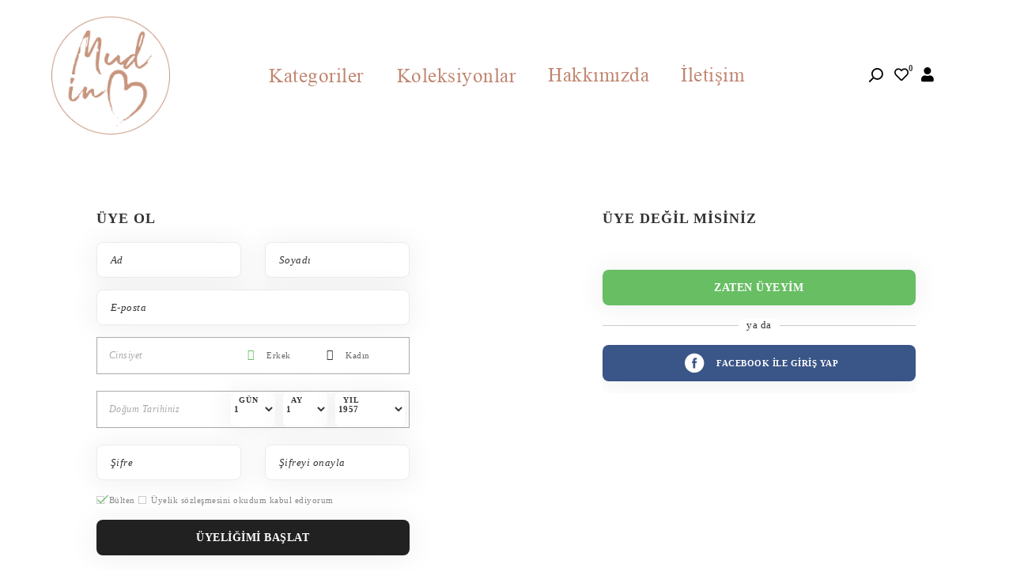

--- FILE ---
content_type: text/html; charset=utf-8
request_url: https://mudinluv.com/register
body_size: 12840
content:


<!DOCTYPE html>
<!--[if lt IE 7]> <html class="no-js lt-ie9 lt-ie8 lt-ie7 " lang="en"><![endif]-->
<!--[if IE 7]><html class="no-js lt-ie9 lt-ie8 ie7" lang="en"><![endif]-->
<!--[if IE 8]><html class="no-js lt-ie9 ie8" lang="en"><![endif]-->
<!--[if gt IE 8]> <html class="no-js ie9" lang="en"><![endif]-->
<html lang="tr"
>
<head>
    <title>Mud in Luv - Kayıt Ol</title>
    
    <meta http-equiv="content-type" content="text/html; charset=windows-1254" />
    <meta http-equiv="content-type" content="text/html; charset=iso-8859-9" />
    <meta name="description" content="" />
    <meta name="keywords" content="" />
    <meta name="generator" content="Rtsa 2.1.1.0" />
    <meta name="viewport" content="width=device-width, initial-scale=1.0, maximum-scale=1.0, user-scalable=0" />
    <script src="https://ajax.googleapis.com/ajax/libs/jquery/1.10.2/jquery.min.js"></script>
    <script type="text/javascript" src="/Themes/default/Static/js/masonry.pkgd.js"></script>
    

    <meta property="og:image" content="https://mudinluv.com/Themes/Default/Content/images/logoanasayfa.png">

    <meta property="og:description" content="Mudinluv" />

    


 
    <meta name="accept-language" content="tr-TR"/>
    <script>
    window.Res = {
        "Common.Notification": "&quot;Uyarı&quot;",
        "Products.Longdesc.More": "&quot;Fazla&quot;",
        "Products.Longdesc.Less": "&quot;Az&quot;",
        "Jquery.Validate.Email": "&quot;L&#252;tfen Ge&#231;erli bir E-Posta Adresi Girin.&quot;",
        "Jquery.Validate.Required": "&quot;Bu b&#246;l&#252;m gereklidir.&quot;",
        "Jquery.Validate.Remote": "&quot;L&#252;tfen bu b&#246;l&#252;m&#252; d&#252;zeltin.&quot;",
        "Jquery.Validate.Url": "&quot;L&#252;tfen ge&#231;erli bir link girin.&quot;",
        "Jquery.Validate.Date": "&quot;L&#252;tfen kredi kartınızın ge&#231;erli olduğu tarihi girin.&quot;",
        "Jquery.Validate.DateISO": "&quot;L&#252;tfen kredi kartınızın ge&#231;erli olduğu tarihi girin(ISO).&quot;",
        "Jquery.Validate.Number": "&quot;L&#252;tfen ge&#231;erli bir rakam girin.&quot;",
        "Jquery.Validate.Digits": "&quot;L&#252;tfen sadece sayı girin.&quot;",
        "Jquery.Validate.Creditcard": "&quot;L&#252;tfen ge&#231;erli bir kredi kartı numarası girin!&quot;",
        "Jquery.Validate.Equalto": "&quot;L&#252;tfen aynı değeri tekrar girin.&quot;",
        "Jquery.Validate.Maxlength": "&quot;L&#252;tfen {0} karakterden fazla girmeyin.&quot;",
        "Jquery.Validate.Minlength": "&quot;L&#252;tfen en az {0} karakter girin.&quot;",
        "Jquery.Validate.Rangelength": "&quot;L&#252;tfen {0} ve {1} arasındaki değer kadar karakter girin.&quot;",
        "Jquery.Validate.Range": "&quot;L&#252;tfen {0} ile {1} arası bir değer girin.&quot;",
        "Jquery.Validate.Max": "&quot;L&#252;tfen {0} dan k&#252;&#231;&#252;k ya da eşit bir değer girin.&quot;",
        "Jquery.Validate.Min": "&quot;L&#252;tfen {0} dan b&#252;y&#252;k veya eşit bir değer girin.&quot;"
    }
</script>
    
    <script src="/bundles/js/sc6hjkhuqfngdrh0fco38tga_h7-dhhu1znfkyyudbs1?v=-m2I9VIo7eQ2zeosUoIYmyJDTqrWckdKgEICusydvCM1"></script>

<script src="/Scripts/globalize/cultures/globalize.culture.tr-TR.js" type="text/javascript"></script>

    
    
    
    
    
    

    
    <!-- LeMoon Creative 2026 -->
    <!-- favicons -->
    <link rel="shortcut icon" href="/Themes/default/Content/images/favicon.ico" type="image/x-icon" />
    <!-- css files-->
    <link rel="stylesheet" href="https://assests.lemooncreative.com/stc-p/css/bootstrap.css" type="text/css">
    <link rel="stylesheet" href="/Themes/default/Static/css/reset.css">
    <link rel="stylesheet" href="/Themes/default/Static/css/owl.carousel.css">
    <link rel="stylesheet" href="/Themes/default/Static/css/animation.css">
    <link rel="stylesheet" href="/Themes/default/Static/css/bohca-symbol.css">
    <link rel="stylesheet" href="/Themes/default/Static/css/fontello.css">
    <link rel="stylesheet" href="/Themes/default/Static/css/site.css">
    <link href="//fonts.googleapis.com/css?family=Amita|Charm|Euphoria+Script|Roboto|Montserrat+Subrayada|Montserrat+Alternates" rel="stylesheet">
    <link href="https://cdnjs.cloudflare.com/ajax/libs/magnific-popup.js/1.1.0/magnific-popup.css" rel="stylesheet">
    <link href="/Themes/default/Content/animate.css" rel="stylesheet" />
    <link href="/Themes/default/Content/revslider/rs-plugin/css/settings.css" rel="stylesheet" />
    <link href="/Themes/default/Content/flaticon.css" rel="stylesheet" />
    <link href="/Themes/default/Content/font-awesome.min.css" rel="stylesheet">

    <link rel="stylesheet" href="https://cdnjs.cloudflare.com/ajax/libs/normalize/5.0.0/normalize.min.css">
    <link href="/Themes/default/Content/fontello.css" rel="stylesheet" />
    <link href="/Themes/default/Content/pe-icon-set-e-commerce.css" rel="stylesheet" />
    <link href="/Themes/default/Content/perfect-scrollbar.css" rel="stylesheet" />

    <link href="/Themes/default/Content/owl.carousel.css" rel="stylesheet" />
    <link href="/Themes/default/Content/owl.theme.default.css" rel="stylesheet" />

    <link href="https://cdnjs.cloudflare.com/ajax/libs/toastr.js/latest/css/toastr.min.css" rel="stylesheet" />
    <link href="https://fonts.googleapis.com/css?family=Source+Sans+Pro:600" rel="stylesheet">
    <link href="https://fonts.googleapis.com/css?family=Alegreya+Sans" rel="stylesheet">
    <link href="/Themes/default/Content/style.css" rel="stylesheet" />
    <!--[if IE 7]>s
    <link rel="stylesheet" href="css/fontello-ie7.css">
    <![endif]-->
    <!-- js files-->
    <script src='https://cdnjs.cloudflare.com/ajax/libs/gsap/1.18.2/TweenMax.min.js'></script>
    <script type="text/javascript" src="/Themes/default/Static/js/jquery-ui-1.10.4.custom.js"></script>

    <script type="text/javascript" src="/Themes/default/Static/js/jquery.bxslider.js"></script>
    <script type="text/javascript" src="/Themes/default/Static/js/owl.carousel.js"></script>

    <script type="text/javascript" src="/Themes/default/Static/js/jquery.zoom.js"></script>
    <script type="text/javascript" src="/Themes/default/Static/js/jquery.nicescroll.js"></script>
    <script type="text/javascript" src="/Themes/default/Static/js/jquery.flexslider.js"></script>
    <script type="text/javascript" src="/Themes/default/Static/js/stickySidebar.js"></script>
    <script src="https://cdnjs.cloudflare.com/ajax/libs/masonry/4.2.1/masonry.pkgd.min.js" type="text/javascript"></script>


    <script src="https://cdnjs.cloudflare.com/ajax/libs/magnific-popup.js/1.1.0/jquery.magnific-popup.min.js" type="text/javascript"></script>
    <script src="https://cdn.jsdelivr.net/npm/readmore-js@2.2.1/readmore.min.js" type="text/javascript"></script>
    <script src="https://cdnjs.cloudflare.com/ajax/libs/toastr.js/latest/toastr.min.js" type="text/javascript"></script>
    <script type="text/javascript" src="/Themes/default/Static/js/jquery.lazyload.min.js"></script>

    
    <script src="https://assests.lemooncreative.com/stc-p/js/stc-p.js"></script>
    <link rel="stylesheet" href="https://assests.lemooncreative.com/stc-p/css/stc-p.css" type="text/css">


    <link rel="stylesheet" href="/Themes/default/Static/css/bootstrap.css">

    
    
    

    <script src="/Content/OnePageCheckOut/js/FancyBox/jquery.fancybox.js"></script>
    <link href="/Content/OnePageCheckOut/js/FancyBox/jquery.fancybox.css" rel="stylesheet" />
    <link href="https://cdnjs.cloudflare.com/ajax/libs/flexslider/2.7.1/flexslider.min.css" rel="stylesheet" />
    <script type="text/javascript" src="/Themes/default/Static/js/site.js"></script>

    
    
    
    
    

    <!-- Facebook Pixel Code -->
    
    <!-- End Facebook Pixel Code -->

    <script type="text/javascript">
        $(function () {
            $("#topslide").click(function () {
                // Sayfamızı kaydıracak olan kod burasıdır.
                $("html,body").stop().animate({ scrollTop: "0" }, 1000);
            });
        });
        $(window).scroll(function () {
            var uzunluk = $(document).scrollTop();
            if (uzunluk > 300) $("#topslide").fadeIn(500);
            else { $("#topslide").fadeOut(500); }
        });
    </script>

    <style type="text/css">
        #topslide {
            bottom: 5px;
            bottom: 20px;
            display: none;
            height: 100px;
            position: fixed;
            right: 40px;
            z-index: 99999;
        }
    </style>

</head>
<body id="">
    <div id="topslide">
        <i class="fas fa-arrow-circle-up" style="font-size:40px;"></i>
    </div>

    







<div id="Container">
    <div class="site-search hide-search ">
        <a href="#" onclick="return false" class="close-s">
            <i class="fas fa-times"></i>
        </a>
        <div class="ab-search">
            <div class="container">
                <div class="col-xs-10 col-sm-8 col-xs-offset-1 col-sm-offset-2 sf-f">
                    <form action="/search" method="get" onsubmit="return check_small_search_form()">
                        <div class="col-xs-9 col-sm-10 pad-left">
                            <input type="search" id="quicksearch2" placeholder="Arama" name="q" value="" style="border:0;outline:0;">
                        </div>
                        <div class="col-xs-3 col-sm-2">
                            <button type="submit" id="search"><i class="fal fa-search"></i></button>
                        </div>
                        <script type="text/javascript">
                            function check_small_search_form() {
                                var search_terms = $("#quicksearch2");
                                if (search_terms.val() == "") {
                                    var frm = search_terms.closest("form");
                                    var shakeOpts = { direction: "right", distance: 4, times: 3, easing: "easeInOutCubic" };
                                    frm.stop(true, true)
                                        .effect("shake", shakeOpts, 100, function () { search_terms.trigger("focus").removeClass("placeholder") });
                                    return false;
                                }
                                return true;
                            }
                        </script>
                    </form>
                </div>
            </div>
        </div>
    </div>
    <script type="text/javascript">
        //$(document).ready(function () {
        //    geri();
        //    });
        function geri() {
            history.back();
        }
    </script>

    <div id="Header" class="clearfix" style="position:relative;">
        <div class="row">
            <div class="col-xs-12" id="menucont">
                <div class="container">
                    <ul class="col-xs-4 hidden-lg hidden-md col-sm-2">
                        <li class="i-b">
                            <div class="user-opener res-menu i-b">

                                <div class="menu-button i-b " id="openmenu">
                                    <div class="hidden-lg">
                                        <span class="t"></span>
                                        <span class="m"></span>
                                        <span class="b"></span>
                                    </div>

                                </div>

                                <div class="user-drop">
                                    <ul id="nav_" class="hidden-lg">
                                        




        <ul id="site-navigation"  class="site-nav2">
                    <li class="i-b sub-level " id="categories">
                        <a href="/urunler-4" class="sub-level urunler-4" title="Kategoriler">
                            Kategoriler 
                        </a>
                                <ul class="child-menu hidden-lg hidden-md ">
            <div class="arrow-up"></div>


                    <li class="">

                        
                        <a href="/turk-kahvesi/-espresso-fincani" class="ajaxR turk-kahvesi/-espresso-fincani ">
                            Porselen
                        </a>
                        
                        
                    </li>
                    <li class="">

                        
                        <a href="/ayakli-servis" class="ajaxR ayakli-servis ">
                            Seramik
                        </a>
                        
                        
                    </li>

        </ul>

                    </li>
                    <li class="i-b sub-level " id="">
                        <a href="/urunler-3" class="sub-level urunler-3" title="Koleksiyonlar">
                            Koleksiyonlar 
                        </a>
                                <ul class="child-menu hidden-lg hidden-md ">
            <div class="arrow-up"></div>


                    <li class="">

                        
                        <a href="/pyrgi-4" class="ajaxR pyrgi-4 ">
                             Pyrgi.
                        </a>
                        
                        
                    </li>
                    <li class="">

                        
                        <a href="/matisse" class="ajaxR matisse ">
                            Matisse.
                        </a>
                        
                        
                    </li>
                    <li class="">

                        
                        <a href="/candy-jar" class="ajaxR candy-jar ">
                            Bleu Blanc.
                        </a>
                        
                        
                    </li>
                    <li class="">

                        
                        <a href="/pyrgi-3" class="ajaxR pyrgi-3 ">
                            Candy Jar.
                        </a>
                        
                        
                    </li>

        </ul>

                    </li>
            <li><a href="/sayfa/hakkimizda/2">Hakkımızda</a></li>
            <li><a href="/contactus">İletişim</a></li>

    </ul>

        <ul id="footer-navigation">
            <li><a href="/">Anasayfa</a></li>
            <li><a href="/sayfa/hakkimizda/2">Hakkımızda</a></li>
                    <li class="" id="categories">
                        <a href="/urunler-4" class="urunler-4" title="Kategoriler">
                            Kategoriler
                        </a>
                        
                    </li>
                    <li class="" id="">
                        <a href="/urunler-3" class="urunler-3" title="Koleksiyonlar">
                            Koleksiyonlar
                        </a>
                        
                    </li>
            <li><a href="/contactus">İletişim</a></li>

    </ul>



<style>
   
    #footerNavigation #site-navigation {
        display: none !important;
    }

    #menucont #footer-navigation {
        display: none !important;
    }

    #footer-navigation #markalar {
        display: block !important;
    }

        #footer-navigation #markalar i {
            display: none !important;
        }

        #footer-navigation #markalar #main-manu {
            display: none !important;
        }
</style>

                                    </ul>
                                    
                                    <ul>
    <!--
    <li class="facebook-login i-b"><a href="#"><i class="icon-facebook"></i> FACEBOOK İLE BAĞLAN</a></li>
    <li class="i-b"><span>ya da</span></li> -->
        <li class="welcome hidden-xs hidden-sm">
            <h4 class="hidden-xs hidden-sm">HOŞ GELDİNİZ</h4>
            <a href="/Customer/Info">MİSAFİR</a>
        </li>
        <li class="i-b"><a href="/login">GİRİŞ YAP</a></li>
        <li class="i-b"><a class="login" href="/register">ÜYE OL</a></li>
    <li class="wishlist i-b"><a href="/wishlist">Beğendiklerim</a></li>
</ul>

                                </div>

                            </div>
                        </li>
                        <li class="i-b">
                            <div class="search-opener i-b">
                                <i class="fal fa-search"></i>
                            </div>
                        </li>
                    </ul>

                    <div class="col-lg-2  col-md-2 col-sm-8 col-xs-4 text-center">
                        <a href="/">
                            <img src="/Media/Thumbs/0015/0015145.png" class="header-logo" style="display: flex;margin: 0 auto;" />
                        </a>
                    </div>
                    <div id="manuNavigation" class="col-lg-8 col-md-8 hidden-sm hidden-xs text-center">
                        




        <ul id="site-navigation"  class="site-nav2">
                    <li class="i-b sub-level " id="categories">
                        <a href="/urunler-4" class="sub-level urunler-4" title="Kategoriler">
                            Kategoriler 
                        </a>
                                <ul class="child-menu hidden-lg hidden-md ">
            <div class="arrow-up"></div>


                    <li class="">

                        
                        <a href="/turk-kahvesi/-espresso-fincani" class="ajaxR turk-kahvesi/-espresso-fincani ">
                            Porselen
                        </a>
                        
                        
                    </li>
                    <li class="">

                        
                        <a href="/ayakli-servis" class="ajaxR ayakli-servis ">
                            Seramik
                        </a>
                        
                        
                    </li>

        </ul>

                    </li>
                    <li class="i-b sub-level " id="">
                        <a href="/urunler-3" class="sub-level urunler-3" title="Koleksiyonlar">
                            Koleksiyonlar 
                        </a>
                                <ul class="child-menu hidden-lg hidden-md ">
            <div class="arrow-up"></div>


                    <li class="">

                        
                        <a href="/pyrgi-4" class="ajaxR pyrgi-4 ">
                             Pyrgi.
                        </a>
                        
                        
                    </li>
                    <li class="">

                        
                        <a href="/matisse" class="ajaxR matisse ">
                            Matisse.
                        </a>
                        
                        
                    </li>
                    <li class="">

                        
                        <a href="/candy-jar" class="ajaxR candy-jar ">
                            Bleu Blanc.
                        </a>
                        
                        
                    </li>
                    <li class="">

                        
                        <a href="/pyrgi-3" class="ajaxR pyrgi-3 ">
                            Candy Jar.
                        </a>
                        
                        
                    </li>

        </ul>

                    </li>
            <li><a href="/sayfa/hakkimizda/2">Hakkımızda</a></li>
            <li><a href="/contactus">İletişim</a></li>

    </ul>

        <ul id="footer-navigation">
            <li><a href="/">Anasayfa</a></li>
            <li><a href="/sayfa/hakkimizda/2">Hakkımızda</a></li>
                    <li class="" id="categories">
                        <a href="/urunler-4" class="urunler-4" title="Kategoriler">
                            Kategoriler
                        </a>
                        
                    </li>
                    <li class="" id="">
                        <a href="/urunler-3" class="urunler-3" title="Koleksiyonlar">
                            Koleksiyonlar
                        </a>
                        
                    </li>
            <li><a href="/contactus">İletişim</a></li>

    </ul>



<style>
   
    #footerNavigation #site-navigation {
        display: none !important;
    }

    #menucont #footer-navigation {
        display: none !important;
    }

    #footer-navigation #markalar {
        display: block !important;
    }

        #footer-navigation #markalar i {
            display: none !important;
        }

        #footer-navigation #markalar #main-manu {
            display: none !important;
        }
</style>
                    </div>
                    <div class="col-lg-2 col-sm-2 col-md-2 col-xs-4 no-position text-right" id="commons">
                        <ul id="headercommon" class="col-xs-12">
                                <div id="shopbar">
        
        <li class="col-lg-3 hidden-md hidden-sm hidden-xs none-fixed" id="mob__search">
            <i class="fal fa-search search-opener"></i>
        </li>
        <li class="col-lg-3">
            <div class="shopbar-tool" id="shopbar-wishlist">
                <a class="shopbar-button cart" data-target="shopbar-flyout-wishlist" href="#" data-summary-href='/ShoppingCart/ShoppingCartSummary?isWishlist=True'>
                    <i class="far fa-heart"></i>

                <span data-bind-to="TotalProducts" class="wishlistcount">
0                </span>
                </a>
                <div class="shopbar-flyout" id="shopbar-flyout-wishlist" data-href='/ShoppingCart/FlyoutWishlist'>
                </div>
            </div>
        </li>
        


        <li class="i-b col-lg-3 hidden-xs hidden-sm">
            <div class="">
                <a href="/Customer/Info">
                    <i class="fa fa-user" style="font-size: 22px;  display: inline-block;"></i>
                </a>
            </div>
        </li>
        <li class="col-lg-3">
        </li>
    </div>


                        </ul>
                        <ul>
                            
                            
                            
                        </ul>
                    </div>

                </div>
            </div>
        </div>
    </div>

    
    

    
    <div id="Content">
        


<div id="stc-content" style="margin-top: 0%">
    <div class="">
        
    <script type="text/javascript">
        $(function () {

            $("#CountryId").change(function () {
                var selectedItem = $(this).val();
                var ddlStates = $("#StateProvinceId");
                var statesProgress = $("#states-loading-progress");
                statesProgress.show();
                $.ajax({
                    cache: false,
                    type: "GET",
                    url: "/Country/GetStatesByCountryId",
                    data: { "countryId": selectedItem, "addEmptyStateIfRequired": "true" },
                    success: function (data) {
                        ddlStates.html('');
                        $.each(data, function (id, option) {
                            ddlStates.append($('<option></option>').val(option.id).html(option.name));
                        });
                        ddlStates.trigger("change");
                        statesProgress.hide();
                    },
                    error: function (xhr, ajaxOptions, thrownError) {
                        alert('Failed to retrieve states.');
                        statesProgress.hide();
                    }
                });
            });
        });
    </script>
<div class="col-xs-12 col-sm-6 col-sm-offset-3 col-md-4 col-md-offset-1">
    <div class="form-title">ÜYE OL</div>
    <div class="row">
        <div class="user-register">
<form action="/register" id="form-1" method="post" onsubmit="return RegisterControl(&#39;form-1&#39;);"><input name="__RequestVerificationToken" type="hidden" value="Pc1bXQj6pWdDTjmPM43XBW0RqqvgaANzCCO-okYGVQGYmfT02PD0awHOvlyAdWEsZj6x-IHzhTzuv-EndFjlv_A6ry-heLH0pdvxbt_UY201" />                <div class="f-row col-sm-6">
                            <label for="FirstName" class="oinac">
            <span>Ad</span>

            <input type="text" id="FirstName" name="FirstName" class="required" placeholder="Ad">
        </label>



                </div>
                <div class="f-row col-sm-6">
                            <label for="LastName" class="oinac">
            <span>Soyadı</span>

            <input type="text" id="LastName" name="LastName" class="required" placeholder="Soyadı">
        </label>



                </div>
                <div class="f-row col-sm-12">
                            <label for="Email" class="oinac">
            <span>E-posta</span>

            <input type="text" id="Email" name="Email" class="required" placeholder="E-posta">
        </label>



                </div>
                    <div class="f-row col-sm-12">
                        <div class="option-group">
                            <span class="col-xs-4 lbl">Cinsiyet</span>
                            <div class="fa-options col-xs-7 col-lg-offset-1 btn-group">
                                <label for="gender-male" class="radio-link-small col-xs-6">
                                    <input checked="checked" class="radio-link" id="gender-male" name="Gender" type="radio" value="M" />
                                    <span>Erkek</span>
                                </label>
                                <label for="gender-female" class="radio-link-small col-xs-6">
                                    <input class="radio-link" id="gender-female" name="Gender" type="radio" value="F" />
                                    <span>Kadın</span>
                                </label>
                            </div>
                        </div>
                    </div>
                    <div class="f-row col-sm-12">
                        <div class="option-group">
                            <div class="col-xs-5 lbl">Doğum Tarihiniz</div>
                            <label for="DateOfBirthDay" class="col-xs-2 oinac label-show">
                                <span>GÜN</span>
                                <select name="DateOfBirthDay" id="DateOfBirthDay">
                                        <option value="1" >1</option>
                                        <option value="2" >2</option>
                                        <option value="3" >3</option>
                                        <option value="4" >4</option>
                                        <option value="5" >5</option>
                                        <option value="6" >6</option>
                                        <option value="7" >7</option>
                                        <option value="8" >8</option>
                                        <option value="9" >9</option>
                                        <option value="10" >10</option>
                                        <option value="11" >11</option>
                                        <option value="12" >12</option>
                                        <option value="13" >13</option>
                                        <option value="14" >14</option>
                                        <option value="15" >15</option>
                                        <option value="16" >16</option>
                                        <option value="17" >17</option>
                                        <option value="18" >18</option>
                                        <option value="19" >19</option>
                                        <option value="20" >20</option>
                                        <option value="21" >21</option>
                                        <option value="22" >22</option>
                                        <option value="23" >23</option>
                                        <option value="24" >24</option>
                                        <option value="25" >25</option>
                                        <option value="26" >26</option>
                                        <option value="27" >27</option>
                                        <option value="28" >28</option>
                                        <option value="29" >29</option>
                                        <option value="30" >30</option>
                                        <option value="31" >31</option>
                                </select>
                            </label>
                            <label for="DateOfBirthMonth" class="col-xs-2 oinac label-show">
                                <span>AY</span>
                                <select name="DateOfBirthMonth" id="DateOfBirthMonth">
                                        <option value="1" >1</option>
                                        <option value="2" >2</option>
                                        <option value="3" >3</option>
                                        <option value="4" >4</option>
                                        <option value="5" >5</option>
                                        <option value="6" >6</option>
                                        <option value="7" >7</option>
                                        <option value="8" >8</option>
                                        <option value="9" >9</option>
                                        <option value="10" >10</option>
                                        <option value="11" >11</option>
                                        <option value="12" >12</option>
                                </select>
                            </label>
                            <label for="DateOfBirthYear" class="col-xs-3 oinac label-show">
                                <span>YIL</span>
                                <select name="DateOfBirthYear" id="DateOfBirthYear">
                                        <option value="1957" >1957</option>
                                        <option value="1958" >1958</option>
                                        <option value="1959" >1959</option>
                                        <option value="1960" >1960</option>
                                        <option value="1961" >1961</option>
                                        <option value="1962" >1962</option>
                                        <option value="1963" >1963</option>
                                        <option value="1964" >1964</option>
                                        <option value="1965" >1965</option>
                                        <option value="1966" >1966</option>
                                        <option value="1967" >1967</option>
                                        <option value="1968" >1968</option>
                                        <option value="1969" >1969</option>
                                        <option value="1970" >1970</option>
                                        <option value="1971" >1971</option>
                                        <option value="1972" >1972</option>
                                        <option value="1973" >1973</option>
                                        <option value="1974" >1974</option>
                                        <option value="1975" >1975</option>
                                        <option value="1976" >1976</option>
                                        <option value="1977" >1977</option>
                                        <option value="1978" >1978</option>
                                        <option value="1979" >1979</option>
                                        <option value="1980" >1980</option>
                                        <option value="1981" >1981</option>
                                        <option value="1982" >1982</option>
                                        <option value="1983" >1983</option>
                                        <option value="1984" >1984</option>
                                        <option value="1985" >1985</option>
                                        <option value="1986" >1986</option>
                                        <option value="1987" >1987</option>
                                        <option value="1988" >1988</option>
                                        <option value="1989" >1989</option>
                                        <option value="1990" >1990</option>
                                        <option value="1991" >1991</option>
                                        <option value="1992" >1992</option>
                                        <option value="1993" >1993</option>
                                        <option value="1994" >1994</option>
                                        <option value="1995" >1995</option>
                                        <option value="1996" >1996</option>
                                        <option value="1997" >1997</option>
                                        <option value="1998" >1998</option>
                                        <option value="1999" >1999</option>
                                        <option value="2000" >2000</option>
                                        <option value="2001" >2001</option>
                                        <option value="2002" >2002</option>
                                        <option value="2003" >2003</option>
                                        <option value="2004" >2004</option>
                                        <option value="2005" >2005</option>
                                        <option value="2006" >2006</option>
                                        <option value="2007" >2007</option>
                                        <option value="2008" >2008</option>
                                        <option value="2009" >2009</option>
                                        <option value="2010" >2010</option>
                                        <option value="2011" >2011</option>
                                        <option value="2012" >2012</option>
                                        <option value="2013" >2013</option>
                                        <option value="2014" >2014</option>
                                        <option value="2015" >2015</option>
                                        <option value="2016" >2016</option>
                                        <option value="2017" >2017</option>
                                        <option value="2018" >2018</option>
                                        <option value="2019" >2019</option>
                                        <option value="2020" >2020</option>
                                        <option value="2021" >2021</option>
                                        <option value="2022" >2022</option>
                                        <option value="2023" >2023</option>
                                        <option value="2024" >2024</option>
                                        <option value="2025" >2025</option>
                                        <option value="2026" >2026</option>
                                </select>
                            </label>
                        </div>
                    </div>
                <div class="f-row col-sm-6">
                            <label for="Password" class="oinac">
            <span>Şifre</span>
            <input type="password" id="Password" name="Password" class="required" placeholder="Şifre">
        </label>




                </div>
                <div class="f-row col-sm-6">
                            <label for="ConfirmPassword" class="oinac">
            <span>Şifreyi onayla</span>
            <input type="password" id="ConfirmPassword" name="ConfirmPassword" class="required" placeholder="Şifreyi onayla">
        </label>



                </div>
        <div class="f-row col-sm-12 text-left">
            
<label for="Newsletter" class="check-link active">
    <input checked="checked" data-val="true" data-val-required="&#39;Newsletter&#39; değeri boş olamaz." id="Newsletter" name="Newsletter" type="checkbox" value="true" /><input name="Newsletter" type="hidden" value="false" />
    B&#252;lten
</label>

            <label for="uyeliksozlesmesi" class="check-link">
                <input type="checkbox" id="uyeliksozlesmesi" name="uyeliksozlesmesi" class="required">Üyelik sözleşmesini okudum kabul ediyorum
            </label>

        </div>
                <div class="f-row col-sm-12">
                    <button type="submit" class="stc-btn">ÜYELİĞİMİ BAŞLAT</button>
                </div>
</form>        </div>
    </div>
</div>
<div class="col-xs-12 col-sm-6 col-sm-offset-3 col-md-4 col-md-offset-2">
    <div class="side-content">
        <div class="form-title">ÜYE DEĞİL MİSİNİZ</div>
        
        
        <div class="f-row">
            <a href="/login" class="login stc-btn">ZATEN ÜYEYİM</a>
        </div>
        <div class="seperator-vertical text-center"><span>ya da</span></div>
        <div class="social-login">
            <div class="row">
                <div class="f-row col-sm-12">
                    <a href="#" class="facebook-login"><i class="icon-facebook-circled"></i><span>FACEBOOK İLE GİRİŞ YAP</span></a>
                </div>
                
            </div>
        </div>
    </div>
</div>
<div id="sozlesmediv" style="        display: none">
    

<p align="justify" lang="tr-TR" style="box-sizing: border-box; letter-spacing: 0.5px; margin: 0in 0px; color: rgb(0, 0, 0); font-family: poppins, sans-serif; font-size: 12px; outline: none !important;"><span style="box-sizing: border-box; outline: none !important;"><span style="box-sizing: border-box; color: rgb(2, 2, 2); font-family: Calibri, sans-serif; outline: none !important;">GİZLİLİK VE G&Uuml;VENLİK POLİTİKASI</span></span></p>

<p align="justify" class="western" lang="tr-TR" style="box-sizing: border-box; letter-spacing: 0.5px; margin: 0in 0px; color: rgb(0, 0, 0); font-family: poppins, sans-serif; font-size: 12px; outline: none !important;"><span style="box-sizing: border-box; color: rgb(2, 2, 2); outline: none !important;">&nbsp;</span><span style="box-sizing: border-box; color: rgb(2, 2, 2); font-family: Calibri, sans-serif; outline: none !important;"></span></p>

<p align="justify" class="western" lang="tr-TR" style="box-sizing: border-box; letter-spacing: 0.5px; margin: 0in 0px; color: rgb(0, 0, 0); font-family: poppins, sans-serif; font-size: 12px; outline: none !important;"><span style="box-sizing: border-box; color: rgb(2, 2, 2); font-family: Calibri, sans-serif; outline: none !important;">Firmamız,</span><span style="box-sizing: border-box; font-family: Calibri, sans-serif; outline: none !important;">&ccedil;eşitli ama&ccedil;larla kişisel veriler toplayabilir. Aşağıda, toplanan kişisel verilerin nasıl ve ne şekilde toplandığı, bu verilerin nasıl ve ne şekilde korunduğu belirtilmiştir.</span><span style="box-sizing: border-box; color: rgb(2, 2, 2); font-family: Calibri, sans-serif; outline: none !important;"></span></p>

<p align="justify" class="western" lang="tr-TR" style="box-sizing: border-box; letter-spacing: 0.5px; margin: 0in 0px; color: rgb(0, 0, 0); font-family: poppins, sans-serif; font-size: 12px; outline: none !important;">&nbsp;</p>

<p align="justify" class="western" lang="tr-TR" style="box-sizing: border-box; letter-spacing: 0.5px; margin: 0in 0px; color: rgb(0, 0, 0); font-family: poppins, sans-serif; font-size: 12px; outline: none !important;"><span style="box-sizing: border-box; font-family: Calibri, sans-serif; outline: none !important;">&Uuml;yelik veya&nbsp;</span><span style="box-sizing: border-box; color: rgb(2, 2, 2); font-family: Calibri, sans-serif; outline: none !important;">Mağazamız</span><span style="box-sizing: border-box; font-family: Calibri, sans-serif; outline: none !important;">&uuml;zerindeki &ccedil;eşitli form ve anketlerin doldurulması suretiyle &uuml;yelerin kendileriyle ilgili bir takım kişisel bilgileri (isim-soy isim, firma bilgileri, telefon, adres veya e-posta adresleri gibi)&nbsp;</span><span style="box-sizing: border-box; color: rgb(2, 2, 2); font-family: Calibri, sans-serif; outline: none !important;">Mağazamız</span><span style="box-sizing: border-box; font-family: Calibri, sans-serif; outline: none !important;">tarafından işin doğası gereği toplanmaktadır.</span></p>

<p align="justify" class="western" lang="tr-TR" style="box-sizing: border-box; letter-spacing: 0.5px; margin: 0in 0px; color: rgb(0, 0, 0); font-family: poppins, sans-serif; font-size: 12px; outline: none !important;">&nbsp;</p>

<p align="justify" class="western" lang="tr-TR" style="box-sizing: border-box; letter-spacing: 0.5px; margin: 0in 0px; color: rgb(0, 0, 0); font-family: poppins, sans-serif; font-size: 12px; outline: none !important;"><span style="box-sizing: border-box; color: rgb(2, 2, 2); font-family: Calibri, sans-serif; outline: none !important;">Firmamız bazı d&ouml;nemlerde m&uuml;şterilerine ve &uuml;yelerine kampanya bilgileri, yeni &uuml;r&uuml;nler hakkında bilgiler, promosyon teklifleri g&ouml;nderebilir. &Uuml;yelerimiz bu gibi bilgileri alıp almama konusunda her t&uuml;rl&uuml; se&ccedil;imi &uuml;ye olurken yapabilir, sonrasında &uuml;ye girişi yaptıktan sonra hesap bilgileri b&ouml;l&uuml;m&uuml;nden&nbsp;bu se&ccedil;imi değiştirilebilir ya da kendisine gelen bilgilendirme iletisindeki linkle bildirim yapabilir.</span></p>

<p align="justify" class="western" lang="tr-TR" style="box-sizing: border-box; letter-spacing: 0.5px; margin: 0in 0px; color: rgb(0, 0, 0); font-family: poppins, sans-serif; font-size: 12px; outline: none !important;">&nbsp;</p>

<p align="justify" class="western" lang="tr-TR" style="box-sizing: border-box; letter-spacing: 0.5px; margin: 0in 0px; color: rgb(0, 0, 0); font-family: poppins, sans-serif; font-size: 12px; outline: none !important;"><span style="box-sizing: border-box; color: rgb(2, 2, 2); font-family: Calibri, sans-serif; outline: none !important;">Mağazamız</span><span style="box-sizing: border-box; font-family: Calibri, sans-serif; outline: none !important;">&uuml;zerinden veya eposta ile ger&ccedil;ekleştirilen onay s&uuml;recinde, &uuml;yelerimiz tarafından mağazamıza elektronik ortamdan iletilen kişisel bilgiler, &Uuml;yelerimiz ile yaptığımız &quot;Kullanıcı S&ouml;zleşmesi&quot; ile belirlenen ama&ccedil;lar ve kapsam dışında &uuml;&ccedil;&uuml;nc&uuml; kişilere a&ccedil;ıklanmayacaktır.</span></p>

<p align="justify" class="western" lang="tr-TR" style="box-sizing: border-box; letter-spacing: 0.5px; margin: 0in 0px; color: rgb(0, 0, 0); font-family: poppins, sans-serif; font-size: 12px; outline: none !important;">&nbsp;</p>

<p align="justify" class="western" lang="tr-TR" style="box-sizing: border-box; letter-spacing: 0.5px; margin: 0in 0px; color: rgb(0, 0, 0); font-family: poppins, sans-serif; font-size: 12px; outline: none !important;"><span style="box-sizing: border-box; font-family: Calibri, sans-serif; outline: none !important;">Sistemle ilgili sorunların tanımlanması ve verilen hizmet ile ilgili &ccedil;ıkabilecek sorunların veya uyuşmazlıkların hızla &ccedil;&ouml;z&uuml;lmesi i&ccedil;in,&nbsp;</span><span style="box-sizing: border-box; color: rgb(2, 2, 2); font-family: Calibri, sans-serif; outline: none !important;">Firmamız</span><span style="box-sizing: border-box; font-family: Calibri, sans-serif; outline: none !important;">, &uuml;yelerinin IP adresini kaydetmekte ve bunu kullanmaktadır. IP adresleri, kullanıcıları genel bir şekilde tanımlamak ve kapsamlı demografik bilgi toplamak amacıyla da kullanılabilir.</span></p>

<p align="justify" class="western" lang="tr-TR" style="box-sizing: border-box; letter-spacing: 0.5px; margin: 0in 0px; color: rgb(0, 0, 0); font-family: poppins, sans-serif; font-size: 12px; outline: none !important;">&nbsp;</p>

<p align="justify" class="western" lang="tr-TR" style="box-sizing: border-box; letter-spacing: 0.5px; margin: 0in 0px; color: rgb(0, 0, 0); font-family: poppins, sans-serif; font-size: 12px; outline: none !important;"><span style="box-sizing: border-box; color: rgb(2, 2, 2); font-family: Calibri, sans-serif; outline: none !important;">Firmamız</span><span style="box-sizing: border-box; font-family: Calibri, sans-serif; outline: none !important;">, &Uuml;yelik S&ouml;zleşmesi ile belirlenen ama&ccedil;lar ve kapsam dışında da, talep edilen bilgileri kendisi veya işbirliği i&ccedil;inde olduğu kişiler tarafından doğrudan pazarlama yapmak amacıyla kullanabilir.&nbsp; Kişisel bilgiler, gerektiğinde kullanıcıyla temas kurmak i&ccedil;in de kullanılabilir.&nbsp;</span><span style="box-sizing: border-box; color: rgb(2, 2, 2); font-family: Calibri, sans-serif; outline: none !important;">Firmamız</span><span style="box-sizing: border-box; font-family: Calibri, sans-serif; outline: none !important;">tarafından talep edilen bilgiler veya kullanıcı tarafından sağlanan bilgiler veya</span><span style="box-sizing: border-box; color: rgb(2, 2, 2); font-family: Calibri, sans-serif; outline: none !important;">Mağazamız</span><span style="box-sizing: border-box; font-family: Calibri, sans-serif; outline: none !important;">&uuml;zerinden yapılan işlemlerle ilgili bilgiler;&nbsp;</span><span style="box-sizing: border-box; color: rgb(2, 2, 2); font-family: Calibri, sans-serif; outline: none !important;">Firmamız</span><span style="box-sizing: border-box; font-family: Calibri, sans-serif; outline: none !important;">ve işbirliği i&ccedil;inde olduğu kişiler tarafından, &quot;&Uuml;yelik S&ouml;zleşmesi&quot; ile belirlenen ama&ccedil;lar ve kapsam dışında da, &uuml;yelerimizin kimliği ifşa edilmeden &ccedil;eşitli istatistiksel değerlendirmeler, veri tabanı oluşturma ve pazar araştırmalarında kullanılabilir.</span></p>

<p align="justify" class="western" lang="tr-TR" style="box-sizing: border-box; letter-spacing: 0.5px; margin: 0in 0px; color: rgb(0, 0, 0); font-family: poppins, sans-serif; font-size: 12px; outline: none !important;">&nbsp;</p>

<p align="justify" class="western" lang="tr-TR" style="box-sizing: border-box; letter-spacing: 0.5px; margin: 0in 0px; color: rgb(0, 0, 0); font-family: poppins, sans-serif; font-size: 12px; outline: none !important;"><span style="box-sizing: border-box; color: rgb(2, 2, 2); font-family: Calibri, sans-serif; outline: none !important;">Firmamız</span><span style="box-sizing: border-box; font-family: Calibri, sans-serif; outline: none !important;">, gizli bilgileri kesinlikle &ouml;zel ve gizli tutmayı, bunu bir sır saklama y&uuml;k&uuml;m&uuml; olarak addetmeyi ve gizliliğin sağlanması ve s&uuml;rd&uuml;r&uuml;lmesi, gizli bilginin tamamının veya herhangi bir kısmının kamu alanına girmesini veya yetkisiz kullanımını veya &uuml;&ccedil;&uuml;nc&uuml; bir kişiye ifşasını &ouml;nlemek i&ccedil;in gerekli t&uuml;m tedbirleri almayı ve gerekli &ouml;zeni g&ouml;stermeyi taahh&uuml;t etmektedir.</span></p>

<p align="justify" class="western" lang="tr-TR" style="box-sizing: border-box; letter-spacing: 0.5px; margin: 0in 0px; color: rgb(0, 0, 0); font-family: poppins, sans-serif; font-size: 12px; outline: none !important;">&nbsp;</p>

<p align="justify" class="western" lang="tr-TR" style="box-sizing: border-box; letter-spacing: 0.5px; margin: 0in 0px; color: rgb(0, 0, 0); font-family: poppins, sans-serif; font-size: 12px; outline: none !important;"><span style="box-sizing: border-box; outline: none !important;"><span style="box-sizing: border-box; font-family: Calibri, sans-serif; outline: none !important;">KREDİ KARTI G&Uuml;VENLİĞİ</span></span></p>

<p align="justify" class="western" lang="tr-TR" style="box-sizing: border-box; letter-spacing: 0.5px; margin: 0in 0px; color: rgb(0, 0, 0); font-family: poppins, sans-serif; font-size: 12px; outline: none !important;"><span style="box-sizing: border-box; outline: none !important;">&nbsp;</span></p>

<p align="justify" class="western" lang="tr-TR" style="box-sizing: border-box; letter-spacing: 0.5px; margin: 0in 0px; color: rgb(0, 0, 0); font-family: poppins, sans-serif; font-size: 12px; outline: none !important;"><span style="box-sizing: border-box; color: rgb(2, 2, 2); font-family: Calibri, sans-serif; outline: none !important;">Firmamız</span><span style="box-sizing: border-box; font-family: Calibri, sans-serif; outline: none !important;">, alışveriş sitelerimizden alışveriş yapan kredi kartı sahiplerinin g&uuml;venliğini ilk planda tutmaktadır. Kredi kartı bilgileriniz hi&ccedil;bir şekilde sistemimizde saklanmamaktadır.</span></p>

<p align="justify" class="western" lang="tr-TR" style="box-sizing: border-box; letter-spacing: 0.5px; margin: 0in 0px; color: rgb(0, 0, 0); font-family: poppins, sans-serif; font-size: 12px; outline: none !important;">&nbsp;</p>

<p align="justify" class="western" lang="tr-TR" style="box-sizing: border-box; letter-spacing: 0.5px; margin: 0in 0px; color: rgb(0, 0, 0); font-family: poppins, sans-serif; font-size: 12px; outline: none !important;"><span style="box-sizing: border-box; font-family: Calibri, sans-serif; outline: none !important;">İşlemler s&uuml;recine girdiğinizde g&uuml;venli bir sitede olduğunuzu anlamak i&ccedil;in dikkat etmeniz gereken iki şey vardır. Bunlardan biri tarayıcınızın en alt satırında bulunan bir anahtar ya da kilit simgesidir. Bu g&uuml;venli bir internet sayfasında olduğunuzu g&ouml;sterir ve her t&uuml;rl&uuml;&nbsp;bilgileriniz şifrelenerek korunur. Bu bilgiler, ancak satış işlemleri s&uuml;recine bağlı olarak ve verdiğiniz talimat istikametinde kullanılır. Alışveriş sırasında kullanılan kredi kartı ile ilgili bilgiler alışveriş sitelerimizden bağımsız olarak 128 bit SSL (Secure Sockets Layer) protokol&uuml; ile şifrelenip sorgulanmak &uuml;zere ilgili bankaya ulaştırılır. Kartın kullanılabilirliği onaylandığı takdirde alışverişe devam edilir. Kartla ilgili hi&ccedil;bir bilgi tarafımızdan g&ouml;r&uuml;nt&uuml;lenemediğinden ve kaydedilmediğinden, &uuml;&ccedil;&uuml;nc&uuml; şahısların herhangi bir koşulda bu bilgileri ele ge&ccedil;irmesi engellenmiş olur.</span></p>

<p align="justify" lang="tr-TR" style="box-sizing: border-box; letter-spacing: 0.5px; margin: 0px 0px 1rem; color: rgb(0, 0, 0); font-family: poppins, sans-serif; font-size: 12px; outline: none !important;"><span style="box-sizing: border-box; font-family: Calibri, sans-serif; outline: none !important;">Online olarak kredi kartı ile verilen siparişlerin &ouml;deme/fatura/teslimat adresi bilgilerinin g&uuml;venilirliği firmamiz tarafından Kredi Kartları Dolandırıcılığı&#39;na karşı denetlenmektedir. Bu y&uuml;zden, alışveriş sitelerimizden ilk defa sipariş veren m&uuml;şterilerin siparişlerinin tedarik ve teslimat aşamasına gelebilmesi i&ccedil;in &ouml;ncelikle finansal ve adres/telefon bilgilerinin doğruluğunun onaylanması gereklidir. Bu bilgilerin kontrol&uuml; i&ccedil;in gerekirse kredi kartı sahibi m&uuml;şteri ile veya ilgili banka ile irtibata ge&ccedil;ilmektedir.</span></p>

<p align="justify" class="western" lang="tr-TR" style="box-sizing: border-box; letter-spacing: 0.5px; margin: 0in 0px; color: rgb(0, 0, 0); font-family: poppins, sans-serif; font-size: 12px; outline: none !important;"><span style="box-sizing: border-box; font-family: Calibri, sans-serif; outline: none !important;">&Uuml;ye olurken verdiğiniz t&uuml;m bilgilere sadece siz ulaşabilir ve siz değiştirebilirsiniz. &Uuml;ye giriş bilgilerinizi g&uuml;venli koruduğunuz takdirde başkalarının sizinle ilgili bilgilere ulaşması ve bunları değiştirmesi m&uuml;mk&uuml;n değildir. Bu ama&ccedil;la, &uuml;yelik işlemleri sırasında&nbsp;</span><span style="box-sizing: border-box; outline: none !important;"><span style="box-sizing: border-box; font-family: Calibri, sans-serif; outline: none !important;">128 bit SSL</span></span><span style="box-sizing: border-box; font-family: Calibri, sans-serif; outline: none !important;">g&uuml;venlik alanı i&ccedil;inde hareket edilir. Bu sistem kırılması m&uuml;mk&uuml;n olmayan bir uluslararası bir şifreleme standardıdır.</span></p>

<p align="justify" class="western" lang="tr-TR" style="box-sizing: border-box; letter-spacing: 0.5px; margin: 0in 0px; color: rgb(0, 0, 0); font-family: poppins, sans-serif; font-size: 12px; outline: none !important;">&nbsp;</p>

<p align="justify" class="western" lang="tr-TR" style="box-sizing: border-box; letter-spacing: 0.5px; margin: 0in 0px; color: rgb(0, 0, 0); font-family: poppins, sans-serif; font-size: 12px; outline: none !important;"><span style="box-sizing: border-box; font-family: Calibri, sans-serif; outline: none !important;">Bilgi hattı veya m&uuml;şteri hizmetleri servisi bulunan ve&nbsp;</span><span style="box-sizing: border-box; outline: none !important;"><span style="box-sizing: border-box; font-weight: bold; font-family: Calibri, sans-serif; outline: none !important;">a&ccedil;ık adres ve telefon bilgilerinin</span></span><span style="box-sizing: border-box; font-family: Calibri, sans-serif; outline: none !important;">belirtildiği İnternet alışveriş siteleri g&uuml;n&uuml;m&uuml;zde daha fazla tercih edilmektedir. Bu sayede aklınıza takılan b&uuml;t&uuml;n konular hakkında detaylı bilgi alabilir, online alışveriş hizmeti sağlayan firmanın g&uuml;venirliği konusunda daha sağlıklı bilgi edinebilirsiniz.</span></p>

<p align="justify" class="western" lang="tr-TR" style="box-sizing: border-box; letter-spacing: 0.5px; margin: 0in 0px; color: rgb(0, 0, 0); font-family: poppins, sans-serif; font-size: 12px; outline: none !important;">&nbsp;</p>

<p align="justify" class="western" lang="tr-TR" style="box-sizing: border-box; letter-spacing: 0.5px; margin: 0in 0px; color: rgb(0, 0, 0); font-family: poppins, sans-serif; font-size: 12px; outline: none !important;"><span style="box-sizing: border-box; outline: none !important;"><span style="box-sizing: border-box; font-weight: bold; font-family: Calibri, sans-serif; outline: none !important;">Not:</span></span><span style="box-sizing: border-box; font-family: Calibri, sans-serif; outline: none !important;">İnternet alışveriş sitelerinde firmanın a&ccedil;ık adresinin ve telefonun yer almasına dikkat edilmesini tavsiye ediyoruz. Alışveriş yapacaksanız alışverişinizi yapmadan &uuml;r&uuml;n&uuml; aldığınız mağazanın b&uuml;t&uuml;n telefon / adres bilgilerini not edin. Eğer g&uuml;venmiyorsanız alışverişten &ouml;nce telefon ederek teyit edin. Firmamıza ait t&uuml;m online alışveriş sitelerimizde firmamıza dair t&uuml;m bilgiler ve firma yeri belirtilmiştir.</span></p>

<p align="justify" class="western" lang="tr-TR" style="box-sizing: border-box; letter-spacing: 0.5px; margin: 0in 0px; color: rgb(0, 0, 0); font-family: poppins, sans-serif; font-size: 12px; outline: none !important;"><span style="box-sizing: border-box; color: rgb(0, 0, 255); outline: none !important;">&nbsp;</span></p>

<h1 align="justify" class="western" lang="tr-TR" style="box-sizing: border-box; letter-spacing: 0.5px; margin: 0in 0px; font-size: 3rem; font-family: poppins, sans-serif; line-height: 1.1; color: rgb(0, 0, 0); outline: none !important;"><span style="box-sizing: border-box; color: rgb(2, 2, 2); font-family: Calibri, sans-serif; outline: none !important;">MAİL ORDER KREDİ KART BİLGİLERİ G&Uuml;VENLİĞİ</span></h1>

<p align="justify" class="western" lang="tr-TR" style="box-sizing: border-box; letter-spacing: 0.5px; margin: 0in 0px; color: rgb(0, 0, 0); font-family: poppins, sans-serif; font-size: 12px; outline: none !important;">&nbsp;</p>

<p align="justify" lang="tr-TR" style="box-sizing: border-box; letter-spacing: 0.5px; margin: 0in 0px; color: rgb(0, 0, 0); font-family: poppins, sans-serif; font-size: 12px; outline: none !important;"><span style="box-sizing: border-box; color: rgb(2, 2, 2); font-family: Calibri, sans-serif; outline: none !important;">Kredi kartı mail-order y&ouml;ntemi ile bize g&ouml;ndereceğiniz kimlik ve kredi kart bilgileriniz firmamız tarafından gizlilik prensibine g&ouml;re saklanacaktır. Bu bilgiler olası banka ile oluşubilecek kredi kartından para &ccedil;ekim itirazlarına karşı 60 g&uuml;n s&uuml;re ile bekletilip daha sonrasında imha edilmektedir. Sipariş ettiğiniz &uuml;r&uuml;nlerin bedeli karşılığında bize g&ouml;ndereceğiniz tarafınızdan onaylı mail-order formu bedeli dışında herhangi bir bedelin kartınızdan &ccedil;ekilmesi halinde doğal olarak bankaya itiraz edebilir ve bu tutarın &ouml;denmesini engelleyebileceğiniz i&ccedil;in bir risk oluşturmamaktadır.</span><span style="box-sizing: border-box; font-family: Calibri, sans-serif; outline: none !important;">&nbsp;</span></p>

<p align="justify" lang="tr-TR" style="box-sizing: border-box; letter-spacing: 0.5px; margin: 0in 0px; color: rgb(0, 0, 0); font-family: poppins, sans-serif; font-size: 12px; outline: none !important;">&nbsp;</p>

<p align="justify" lang="tr-TR" style="box-sizing: border-box; letter-spacing: 0.5px; margin: 0in 0px; color: rgb(0, 0, 0); font-family: poppins, sans-serif; font-size: 12px; outline: none !important;">&nbsp;</p>

<p align="justify" lang="tr-TR" style="box-sizing: border-box; letter-spacing: 0.5px; margin: 0in 0px; color: rgb(0, 0, 0); font-family: poppins, sans-serif; font-size: 12px; outline: none !important;"><span style="box-sizing: border-box; font-weight: bold; font-family: Calibri, sans-serif; outline: none !important;">&Uuml;&Ccedil;&Uuml;NC&Uuml; TARAF WEB SİTELERİ VE UYGULAMALAR</span></p>

<p align="justify" class="western" lang="tr-TR" style="box-sizing: border-box; letter-spacing: 0.5px; margin: 0in 0px; color: rgb(0, 0, 0); font-family: poppins, sans-serif; font-size: 12px; outline: none !important;"><span style="box-sizing: border-box; font-family: Calibri, sans-serif; outline: none !important;">Mağazamız, web sitesi d&acirc;hilinde başka sitelere link verebilir. Firmamız, bu linkler vasıtasıyla erişilen sitelerin gizlilik uygulamaları ve i&ccedil;eriklerine y&ouml;nelik herhangi bir sorumluluk taşımamaktadır.</span><span style="box-sizing: border-box; font-family: Calibri, sans-serif; outline: none !important;"></span><span style="box-sizing: border-box; font-family: Calibri, sans-serif; outline: none !important;">Firmamıza ait sitede</span><span style="box-sizing: border-box; font-family: Calibri, sans-serif; outline: none !important;">yayınlanan reklamlar, reklamcılık yapan iş ortaklarımız aracılığı ile kullanıcılarımıza dağıtılır. İş bu s&ouml;zleşmedeki Gizlilik Politikası Prensipleri, sadece Mağazamızın kullanımına ilişkindir, &uuml;&ccedil;&uuml;nc&uuml; taraf web sitelerini kapsamaz.</span></p>

<p align="justify" class="western" lang="tr-TR" style="box-sizing: border-box; letter-spacing: 0.5px; margin: 0in 0px; color: rgb(0, 0, 0); font-family: poppins, sans-serif; font-size: 12px; outline: none !important;">&nbsp;</p>

<p align="justify" class="western" lang="tr-TR" style="box-sizing: border-box; letter-spacing: 0.5px; margin: 0in 0px; color: rgb(0, 0, 0); font-family: poppins, sans-serif; font-size: 12px; outline: none !important;"><span style="box-sizing: border-box; font-weight: bold; font-family: Calibri, sans-serif; outline: none !important;">İSTİSNAİ HALLER</span></p>

<p align="justify" class="western" lang="tr-TR" style="box-sizing: border-box; letter-spacing: 0.5px; margin: 0in 0px; color: rgb(0, 0, 0); font-family: poppins, sans-serif; font-size: 12px; outline: none !important;"><span style="box-sizing: border-box; font-family: Calibri, sans-serif; outline: none !important;">Aşağıda belirtilen sınırlı hallerde Firmamız, işbu &quot;Gizlilik Politikası&quot; h&uuml;k&uuml;mleri dışında kullanıcılara ait bilgileri &uuml;&ccedil;&uuml;nc&uuml; kişilere a&ccedil;ıklayabilir. Bu durumlar sınırlı sayıda olmak &uuml;zere;</span></p>

<ol style="box-sizing: border-box; letter-spacing: 0.5px; margin-top: 0px; margin-bottom: 1rem; padding-right: 0px; padding-left: 0px; text-align: center; color: rgb(0, 0, 0); font-family: poppins, sans-serif; font-size: 12px; outline: none !important;">
	<li style="box-sizing: border-box; list-style: none; margin: 0px; padding: 0px; outline: none !important;">
	<p align="justify" lang="tr-TR" style="box-sizing: border-box; margin: 0in 0px; line-height: 12px; outline: none !important;"><span style="box-sizing: border-box; font-family: Calibri, sans-serif; outline: none !important;">Kanun, Kanun H&uuml;km&uuml;nde Kararname, Y&ouml;netmelik v.b. yetkili hukuki otorite tarafından &ccedil;ıkarılan ve y&uuml;r&uuml;rl&uuml;l&uuml;kte olan hukuk kurallarının getirdiği zorunluluklara uymak;</span></p>
	</li>
	<li style="box-sizing: border-box; list-style: none; margin: 0px; padding: 0px; outline: none !important;">
	<p align="justify" lang="tr-TR" style="box-sizing: border-box; margin: 0in 0px; line-height: 12px; outline: none !important;"><span style="box-sizing: border-box; font-family: Calibri, sans-serif; outline: none !important;">Mağazamızınkullanıcılarla akdettiği &quot;&Uuml;yelik S&ouml;zleşmesi&quot;&#39;nin ve diğer s&ouml;zleşmelerin gereklerini yerine getirmek ve bunları uygulamaya koymak amacıyla;</span></p>
	</li>
	<li style="box-sizing: border-box; list-style: none; margin: 0px; padding: 0px; outline: none !important;">
	<p align="justify" lang="tr-TR" style="box-sizing: border-box; margin: 0in 0px; line-height: 12px; outline: none !important;"><span style="box-sizing: border-box; font-family: Calibri, sans-serif; outline: none !important;">Yetkili idari ve adli otorite tarafından usul&uuml;ne g&ouml;re y&uuml;r&uuml;t&uuml;len bir araştırma veya soruşturmanın y&uuml;r&uuml;t&uuml;m&uuml; amacıyla kullanıcılarla ilgili bilgi talep edilmesi;</span></p>
	</li>
	<li style="box-sizing: border-box; list-style: none; margin: 0px; padding: 0px; outline: none !important;">
	<p align="justify" lang="tr-TR" style="box-sizing: border-box; margin: 0in 0px; line-height: 12px; outline: none !important;"><span style="box-sizing: border-box; font-family: Calibri, sans-serif; outline: none !important;">Kullanıcıların hakları veya g&uuml;venliklerini korumak i&ccedil;in bilgi vermenin gerekli olduğu hallerdir.&nbsp;</span></p>
	</li>
</ol>

<h1 align="justify" class="western" lang="tr-TR" style="box-sizing: border-box; letter-spacing: 0.5px; margin: 0in 0px; font-size: 3rem; font-family: poppins, sans-serif; line-height: 1.1; color: rgb(0, 0, 0); outline: none !important;">&nbsp;</h1>

<h1 align="justify" class="western" lang="tr-TR" style="box-sizing: border-box; letter-spacing: 0.5px; margin: 0in 0px; font-size: 3rem; font-family: poppins, sans-serif; line-height: 1.1; color: rgb(0, 0, 0); outline: none !important;"><span style="box-sizing: border-box; color: rgb(2, 2, 2); font-family: Calibri, sans-serif; outline: none !important;">E-POSTA G&Uuml;VENLİĞİ</span></h1>

<p align="justify" class="western" lang="tr-TR" style="box-sizing: border-box; letter-spacing: 0.5px; margin: 0in 0px; color: rgb(0, 0, 0); font-family: poppins, sans-serif; font-size: 12px; outline: none !important;"><span style="box-sizing: border-box; color: rgb(2, 2, 2); font-family: Calibri, sans-serif; outline: none !important;">Mağazamızın M&uuml;şteri Hizmetleri&rsquo;ne, herhangi bir siparişinizle ilgili olarak g&ouml;ndereceğiniz e-postalarda, asla kredi kartı numaranızı veya şifrelerinizi yazmayınız. E-postalarda yer alan bilgiler &uuml;&ccedil;&uuml;nc&uuml; şahıslar tarafından g&ouml;r&uuml;lebilir. Firmamız e-postalarınızdan aktarılan bilgilerin g&uuml;venliğini hi&ccedil;bir koşulda garanti edemez.</span></p>

<p align="justify" class="western" lang="tr-TR" style="box-sizing: border-box; letter-spacing: 0.5px; margin: 0in 0px; color: rgb(0, 0, 0); font-family: poppins, sans-serif; font-size: 12px; outline: none !important;">&nbsp;</p>

<p align="justify" class="western" lang="tr-TR" style="box-sizing: border-box; letter-spacing: 0.5px; margin: 0in 0px; color: rgb(0, 0, 0); font-family: poppins, sans-serif; font-size: 12px; outline: none !important;"><span style="box-sizing: border-box; color: rgb(2, 2, 2); outline: none !important;"><span style="box-sizing: border-box; font-weight: bold; font-family: Calibri, sans-serif; outline: none !important;">TARAYICI &Ccedil;EREZLERİ</span></span></p>

<p align="justify" class="western" lang="tr-TR" style="box-sizing: border-box; letter-spacing: 0.5px; margin: 0in 0px; color: rgb(0, 0, 0); font-family: poppins, sans-serif; font-size: 12px; outline: none !important;"><span style="box-sizing: border-box; font-family: Calibri, sans-serif; outline: none !important;">Firmamız, mağazamızı ziyaret eden kullanıcılar ve kullanıcıların web sitesini kullanımı hakkındaki bilgileri teknik bir iletişim dosyası (&Ccedil;erez-Cookie) kullanarak elde edebilir. Bahsi ge&ccedil;en teknik iletişim dosyaları, ana bellekte saklanmak &uuml;zere bir internet sitesinin kullanıcının tarayıcısına (browser) g&ouml;nderdiği k&uuml;&ccedil;&uuml;k metin dosyalarıdır. Teknik iletişim dosyası site hakkında durum ve tercihleri saklayarak İnternet&#39;in kullanımını kolaylaştırır.</span></p>

<p align="justify" class="western" lang="tr-TR" style="box-sizing: border-box; letter-spacing: 0.5px; margin: 0in 0px; color: rgb(0, 0, 0); font-family: poppins, sans-serif; font-size: 12px; outline: none !important;">&nbsp;</p>

<p align="justify" class="western" lang="tr-TR" style="box-sizing: border-box; letter-spacing: 0.5px; margin: 0in 0px; color: rgb(0, 0, 0); font-family: poppins, sans-serif; font-size: 12px; outline: none !important;"><span style="box-sizing: border-box; font-family: Calibri, sans-serif; outline: none !important;">Teknik iletişim dosyası,&nbsp; siteyi ka&ccedil; kişinin ziyaret ettiğini, bir kişinin siteyi hangi ama&ccedil;la, ka&ccedil; kez ziyaret ettiğini ve ne kadar sitede kaldıkları hakkında istatistiksel bilgileri elde etmeye ve kullanıcılar i&ccedil;in &ouml;zel tasarlanmış kullanıcı sayfalarından&nbsp; dinamik olarak reklam ve i&ccedil;erik &uuml;retilmesine yardımcı olur. Teknik iletişim dosyası, ana bellekte veya e-postanızdan veri veya başkaca herhangi bir kişisel bilgi almak i&ccedil;in tasarlanmamıştır. Tarayıcıların pek &ccedil;oğu başta teknik iletişim dosyasını kabul eder bi&ccedil;imde tasarlanmıştır ancak kullanıcılar dilerse teknik iletişim dosyasının gelmemesi veya teknik iletişim dosyasının g&ouml;nderildiğinde uyarı verilmesini sağlayacak bi&ccedil;imde ayarları değiştirebilirler.</span></p>

<p align="justify" class="western" lang="tr-TR" style="box-sizing: border-box; letter-spacing: 0.5px; margin: 0in 0px; color: rgb(0, 0, 0); font-family: poppins, sans-serif; font-size: 12px; outline: none !important;">&nbsp;</p>

<p align="justify" class="western" lang="tr-TR" style="box-sizing: border-box; letter-spacing: 0.5px; margin: 0in 0px; color: rgb(0, 0, 0); font-family: poppins, sans-serif; font-size: 12px; outline: none !important;"><span style="box-sizing: border-box; font-family: Calibri, sans-serif; outline: none !important;">Firmamız, işbu &quot;Gizlilik Politikası&quot; h&uuml;k&uuml;mlerini dilediği zaman sitede yayınlamak veya kullanıcılara elektronik posta g&ouml;ndermek veya sitesinde yayınlamak suretiyle değiştirebilir. Gizlilik Politikası h&uuml;k&uuml;mleri değiştiği takdirde, yayınlandığı tarihte y&uuml;r&uuml;rl&uuml;k kazanır.</span></p>

<p align="justify" class="western" lang="tr-TR" style="box-sizing: border-box; letter-spacing: 0.5px; margin: 0in 0px; color: rgb(0, 0, 0); font-family: poppins, sans-serif; font-size: 12px; outline: none !important;">&nbsp;</p>

<p align="justify" class="western" lang="tr-TR" style="box-sizing: border-box; letter-spacing: 0.5px; margin: 0in 0px; color: rgb(0, 0, 0); font-family: poppins, sans-serif; font-size: 12px; outline: none !important;"><span style="box-sizing: border-box; font-family: Calibri, sans-serif; outline: none !important;">Gizlilik politikamız ile ilgili her t&uuml;rl&uuml; soru ve &ouml;nerileriniz i&ccedil;in&nbsp;</span><span style="box-sizing: border-box; text-decoration-line: underline; color: rgb(0, 0, 255); outline: none !important;"><a href="mailto:info@myfiyonk.com" style="box-sizing: border-box; color: rgb(255, 132, 177); text-decoration: none; text-decoration-skip: objects; text-decoration-line: none; outline: none !important;"><span style="box-sizing: border-box; font-family: Calibri, sans-serif; background-color: rgb(255, 255, 0); outline: none !important;">&hellip;&hellip;&hellip;&hellip;&hellip;&hellip;..</span></a></span><span style="box-sizing: border-box; font-family: Calibri, sans-serif; outline: none !important;">adresine email g&ouml;nderebilirsiniz. Firmamız&rsquo;a ait aşağıdaki iletişim bilgilerinden ulaşabilirsiniz.</span></p>

<p align="justify" class="western" lang="tr-TR" style="box-sizing: border-box; letter-spacing: 0.5px; margin: 0in 0px; color: rgb(0, 0, 0); font-family: poppins, sans-serif; font-size: 12px; outline: none !important;">&nbsp;</p>

<p align="justify" class="western" lang="tr-TR" style="box-sizing: border-box; letter-spacing: 0.5px; margin: 0in 0px; color: rgb(0, 0, 0); font-family: poppins, sans-serif; font-size: 12px; outline: none !important;"><span style="box-sizing: border-box; font-family: Calibri, sans-serif; outline: none !important;">Firma &Uuml;nvanı :Mudinluv</span></p>

<p align="justify" class="western" lang="tr-TR" style="box-sizing: border-box; letter-spacing: 0.5px; margin: 0in 0px; color: rgb(0, 0, 0); font-family: poppins, sans-serif; font-size: 12px; outline: none !important;"><span style="box-sizing: border-box; font-family: Calibri, sans-serif; outline: none !important;">Adres :</span></p>

<p align="justify" class="western" lang="tr-TR" style="box-sizing: border-box; letter-spacing: 0.5px; margin: 0in 0px; color: rgb(0, 0, 0); font-family: poppins, sans-serif; font-size: 12px; outline: none !important;"><span style="box-sizing: border-box; font-family: Calibri, sans-serif; outline: none !important;">Eposta :</span></p>

<p align="justify" class="western" lang="tr-TR" style="box-sizing: border-box; letter-spacing: 0.5px; margin: 0in 0px; color: rgb(0, 0, 0); font-family: poppins, sans-serif; font-size: 12px; outline: none !important;"><span style="box-sizing: border-box; font-family: Calibri, sans-serif; outline: none !important;">Tel:</span></p>

<p align="justify" class="western" lang="tr-TR" style="box-sizing: border-box; letter-spacing: 0.5px; margin: 0in 0px; color: rgb(0, 0, 0); font-family: poppins, sans-serif; font-size: 12px; outline: none !important;"><span style="box-sizing: border-box; font-family: Calibri, sans-serif; outline: none !important;">Fax:</span></p>

<p style="margin: 0px 0px 7.5px; font-stretch: normal; font-size: 13.5px; line-height: normal; font-family: Arial; color: rgb(51, 51, 51);"><span style="letter-spacing: 0.4px"></span><span style="letter-spacing: 0.4px"></span></p>

</div>


<!-- Modal -->
<div id="myModal" class="modal fade" role="dialog">
    <!--<div class="modal-dialog modal-lg">-->

        <!-- Modal content-->
        <!--<div class="modal-content">
            <div class="modal-header">
                <button type="button" class="close" data-dismiss="modal">&times;</button>
                <h4 class="modal-title">SADAKAT PROGRAMI</h4>
            </div>
            <div class="modal-body" style="        overflow-y: scroll">
                

            </div>
            
        </div>

    </div>-->
</div>

<style>
    @media (max-width:1440px) {
        #myModal .modal-body {
            max-height: 650px;
        }
    }
     @media (max-width:1990px) {
        #myModal .modal-body {
            max-height: 700px;
        }
    }
    </style>

<script>

    //$("#myModal").toggleClass("in show");
    $("#myModal button.close").click(function () {

            $("#myModal").toggleClass("in show");


    });
    
     //$(document).ready(function () {
     //       var item = getCookie("bannerlemoon2");
     //       if (item == null || item.length == 0) {
     //          $('#myModal')
     //           document.cookie = "bannerlemoon2=bannerlemoon2";
     //       }
     //       else {
     //           $("#bannerdiv").remove();
     //       }
     //   });

     //   function getCookie(name) {
     //       var value = "; " + document.cookie;
     //       var parts = value.split("; " + name + "=");
     //       if (parts.length == 2) return parts.pop().split(";").shift();
     //   }

</script>
    </div>
</div>

    </div>


    <div class="col-xs-12 footer" style="margin-top:4rem;">
        <div class="col-lg-12  col-md-12 col-sm-12 col-xs-4 text-center">
            <a href="/">
                <img src="/Themes/Default/Content/images/logobeyaz.png" class="footer-logo" style="display: flex;margin: 0 auto;" />
            </a>
        </div>
        <div class="col-xs-12 col- lg-12 text-center">
            <div class="fotter-text">

                <a href="/sayfa/mesafelisatissozlesmesi/2">
                    Mesafeli Satış Sözleşmesi
                </a>/

                <a href="/sayfa/gizliliksozlesmesi/2">
                    Gizlilik Sözleşmesi /
                    <a href="/sayfa/kullanimkosullari/2">
                        Kullanım Koşulları /
                        <a href="/sayfa/sss/2">
                            SSS /
                            <a href="/sayfa/iadesartlari/2">
                                Teslimat & İade Şartları /
                                <a href="/ContactUs"> İletişim</a>
            </div>
        </div>

        <div class="col-xs-12 col-lg-12 text-center">
            <a href="http://www.lemooncreative.com">
                <img src="/Themes/Default/Static/assests/lemooncreative.png" width="100" style="padding:7px;" />
            </a>
        </div>
        <div class="col-xs-12 col-lg-12 text-center">
            <img src="/Themes/Default/Static/assests/mastervisa.png" width="75" style="" />
            <img src="/Themes/Default/Static/assests/iyzico.png" width="75" style="" />
        </div>
    </div>
</div>


<script type="text/javascript">

	$('#markas').parent().css("max-width", "auto!important")
	$('#markas').parent().addClass("testib")



	$(document).ready(function () {
		$('#newsletter-subscribe-button').click(function () {
			debugger;
			var subscribe = 'true';
			if ($('#newsletter-unsubscribe').is(':checked')) {
				subscribe = 'false';
			}
			var email = $("#newsletter-email").val();
			$.ajax({
				cache: false,
				type: "POST",
				url: "/Newsletter/Subscribe",
				data: { "subscribe": subscribe, "email": email },
				success: function (data) {
					debugger;
					$("#newsletter-result-block").html(data.Result);
					if (data.Success) {
						$('.newsletter-subcription').hide();
						$('.unsubcribtion').hide();
						$('#newsletter-result-block').removeClass("alert-error").removeClass("hide").addClass("alert-success").fadeIn();
					}
					else {
						$('#newsletter-result-block').removeClass("alert-success").addClass("alert-error").fadeIn("slow").delay(2000).fadeOut("slow");
					}
				},
				error: function (xhr, ajaxOptions, thrownError) {
					$("#newsletter-result-block").empty().text("Failed to subscribe").removeClass("alert-success").addClass("alert-error");
				}
			});
			return false;
		});
		if (Modernizr.touch) {
			$('#switch-to-mobile').css('display', 'block');
		}
	});


</script>



   
    
    <script src="/bundles/js/2pcrvu5v3mbejkyjpxwz62rinby7-fzos98mdocxdny1?v=QcKmRLSipIx7X2rQe5Y5R2_R46qZHhE6aPigdicoZn01"></script>




    <div id="loading" style="display: none; width: 100%; height: 100%; left: 0px; top: 0px; position: fixed; z-index:99999999;">
        <div class="loader">
            Bekleyiniz...
        </div>
    </div>

<script defer src="https://static.cloudflareinsights.com/beacon.min.js/vcd15cbe7772f49c399c6a5babf22c1241717689176015" integrity="sha512-ZpsOmlRQV6y907TI0dKBHq9Md29nnaEIPlkf84rnaERnq6zvWvPUqr2ft8M1aS28oN72PdrCzSjY4U6VaAw1EQ==" data-cf-beacon='{"version":"2024.11.0","token":"03aaf7d6f8874f468dcf4c079a957f9c","r":1,"server_timing":{"name":{"cfCacheStatus":true,"cfEdge":true,"cfExtPri":true,"cfL4":true,"cfOrigin":true,"cfSpeedBrain":true},"location_startswith":null}}' crossorigin="anonymous"></script>
</body>
</html>

--- FILE ---
content_type: text/css
request_url: https://mudinluv.com/Themes/default/Static/css/site.css
body_size: 31068
content:
@charset "utf-8";
/*
color-chema:

dark blue   :     #3f4443;
light blue  :     #e0e1e5;
gray        :     #f8f8f8;

*/
/*Font Family*/
@import url('https://fonts.googleapis.com/css?family=Roboto:100,100i,300,300i,400,400i,500,500i,700,700i,900,900i');
@import url('https://fonts.googleapis.com/css?family=Encode+Sans+Condensed:100,200,300,400,500,600,700,800,900');
@import url('https://fonts.googleapis.com/css?family=Caveat+Brush|Alegreya Sans|Indie+Flower');
@import url('https://fonts.googleapis.com/css?family=Shadows+Into+Light+Two&subset=latin-ext');
@import url('https://fonts.googleapis.com/css?family=Futura');

@font-face {
    font-family: lucaida;
    src: url('../../fonts/lucida.ttf');
}
/* font-family: 'KGWhoTellsYourStory', monospace; */



/* iphone 6, 6s, 7, 8 */
@media only screen and (min-device-width: 375px) and (max-device-height: 667px) and (-webkit-device-pixel-ratio: 2) {
}

/* iphone 6+, 6s+, 7+, 8+ */ 4115 @media only screen and (min-device-width: 414px) and (max-device-height: 736px) and (-webkit-device-pixel-ratio: 3) {
}

/* iphone X */
@media only screen and (min-device-width: 375px) and (max-device-height: 812px) and (-webkit-device-pixel-ratio: 3) {
}

@supports (-webkit-overflow-scrolling: touch) {
}

/*
font-family: 'Futura', sans-serif;
font-family: 'Futura', sans-serif;
*/


.my-3 {
    margin-top: 3rem;
    margin-bottom: 3rem;
}

#Index #Content {
    padding-top: 0% !important;
    /*display: table;*/
}






#Header .user-opener {
    vertical-align: middle;
    position: relative;
    margin-right: 10px;
    line-height: 35px;
    height: 50px;
    width: 35px;
    text-align: center;
}


#Header .search-opener {
    cursor: pointer;
    color: #2d3a4b;
    vertical-align: middle;
    margin-left: 10px;
    /*line-height: 35px;
    height: 35px;
    width: 35px;*/
    text-align: center;
}




.mainbanner #dik {
    min-height: 634px;
}

.pop-up {
    padding: 0 30px;
    position: fixed;
    z-index: 9999;
    top: 0;
    left: 0;
    width: 100%;
    height: 100%;
    background: rgba(0,0,0,.8);
    display: flex;
    align-items: center;
    justify-content: center;
    z-index: 100;
}

    .pop-up img {
        max-width: 100%;
    }

    .pop-up .announce {
        position: relative;
    }

    .pop-up .close {
        font-size: 22px;
        color: #fff;
        position: absolute;
        top: -20px;
        right: -20px;
    }
/*General Sets*/
html, body {
    min-height: 100% !important;
    min-width: 250px;
    height: auto;
    font-weight: 400;
    -webkit-overflow-scrolling: touch;
}

#Container {
    left: 0;
    position: relative;
    /*min-height: 100%;*/
    transition: all .3s;
}

    #Container.slided {
        left: 550px;
    }

    #Container.cart-op {
        left: -250px;
    }

#Content {
    padding-top: 2% !important;
    position: relative;
    min-height: 100%;
    /*height: 100%;*/
    width: 100%;
    background: #fff;
    margin-bottom: -20px;
}

.stc-top .stc-attention p, .stc-top .stc-page-title p {
    letter-spacing: 1px;
    font-size: 14px;
}

#stc-content { /* padding-bottom: 150px */
}

body {
    background: #fff;
    /*height: 100%;*/
    overflow-x: hidden;
    /*font-family: 'Futura', sans-serif;*/
    font-family: 'Tahoma';
}

.download-link a {
    font-size: 22px !important;
    font-family: 'Futura', sans-serif;
    color: #cd9898 !important;
    vertical-align: middle;
}

    .download-link a i {
        font-size: 40px !important;
        vertical-align: middle;
    }


i {
    font-family: "fontello";
    line-height: 100%;
}

a, a:focus, a:hover, a:active {
    text-decoration: none;
}

.stc-btn, .discount-tools button {
    text-transform: uppercase;
    font-size: 18px;
    padding-top: 0;
    font-weight: normal;
    color: #fff !important;
    background-color: #3f4443;
}

.discount-tools button {
    font-size: 13px;
}

.form-title, .personel-menu ul .menu-title, {
    color: #3f4443;
}

.radio-link-small.active span {
    background: none !important;
}

.i-b {
    display: inline-block;
    zoom: 1;
    *display: inline;
}

a:hover {
    text-decoration: none;
}

a, i {
    outline: none !important;
}
/* checkbox options   */
.check-link {
    position: relative;
    text-align: left;
    font-size: 11px;
    font-weight: 400;
    display: block;
    text-indent: 0px;
    color: #888;
    cursor: pointer;
    text-align: inherit;
}

    .check-link:before {
        content: "\e83d";
        font-family: "fontello";
        line-height: 45px;
        text-indent: 0;
        color: inherit;
        font-size: 16px;
        margin-right: 5px;
        line-height: 20px;
        text-align: center;
        vertical-align: middle;
        width: 20px;
        height: 20px;
        top: 50%;
        margin-top: -10px;
        left: -3px;
    }

    .check-link.active:before {
        content: "\e83c";
    }

input[type="checkbox"] {
    position: absolute;
    clip: rect(0, 0, 0, 0);
    pointer-events: none;
    left: 0;
    top: 0;
}

textarea {
    width: 100%;
    font-family: inherit;
    font-weight: normal;
    font-style: normal;
}


.no-position {
    position: inherit;
}

.align-right {
    text-align: right;
}

.pad-none {
    padding: 0;
}

.pad-left {
    padding: 0 0 0 15px;
}

.pad-right {
    padding: 0 15px 0 0;
}

.pad-top-bottom {
    padding: 15px 0 5px;
}

    .pad-none:after, .pad-left:after, .pad-right:after, .pad-top-bottom:after, .pad-all:after {
        content: "";
        display: table;
        width: 100%;
    }

.pad-left-right {
    padding: 0 15px 0;
}

.pad-all {
    padding: 15px;
}

.vertical-middle {
    vertical-align: middle;
}

.no-indent {
    text-indent: 0;
}

.no-width {
    width: auto;
}

.no-margin-bottom {
    margin-bottom: 0 !important;
}

.no-margin {
    margin: 0;
}

input::-webkit-input-placeholder {
    font-size: inherit;
    letter-spacing: inherit;
    color: inherit !important;
    opacity: 1;
}

input:-moz-placeholder {
    font-size: inherit;
    letter-spacing: inherit;
    color: inherit !important;
    opacity: 1;
}

input:-ms-input-placeholder {
    font-size: inherit;
    letter-spacing: inherit;
    color: inherit !important;
    opacity: 1;
}

* {
    letter-spacing: 1px;
}

.spacer {
    display: table;
    width: 100%;
    height: 40px;
}

.footer-banner {
    position: relative;
}

    .footer-banner img {
        width: 100%;
    }

.white-top:after {
    content: "";
    position: absolute;
    bottom: 100%;
    margin-bottom: -1px;
    left: 0;
    height: 12px;
    width: 100%;
    background: transparent url("../assests/rectangle-white-top.png") top;
    z-index: 10;
}

.white-bottom:after {
    content: "";
    position: absolute;
    top: 100%;
    margin-top: -1px;
    left: 0;
    height: 12px;
    width: 100%;
    background: transparent url("../assests/rectangle-white.png") top;
    z-index: 10;
}

.newsletter.white-bottom:after {
    content: "";
    position: absolute;
    top: 0;
    margin-top: -1px;
    left: 0;
    height: 12px;
    width: 100%;
    background: transparent url("../assests/rectangle-white.png") top;
    z-index: 10;
}

.newsletter.white-top:before {
    content: "";
    position: absolute;
    bottom: 0;
    margin-top: -1px;
    left: 0;
    height: 12px;
    width: 100%;
    background: transparent url("../assests/rectangle-white-top.png") top;
    z-index: 10;
}

.dark-top:after {
    content: "";
    position: absolute;
    bottom: 100%;
    margin-bottom: -1px;
    left: 0;
    height: 12px;
    width: 100%;
    background: transparent url("../assests/rectangle-dark.png") bottom;
    z-index: 10;
}

.green-top:after {
    content: "";
    position: absolute;
    bottom: 100%;
    margin-bottom: -1px;
    left: 0;
    height: 12px;
    width: 100%;
    background: transparent url("../assests/rectangle-green.png") top;
    z-index: 10;
}

.green-bottom:before {
    content: "";
    position: absolute;
    top: 100%;
    margin-top: -1px;
    left: 0;
    height: 12px;
    width: 100%;
    background: transparent url("../assests/rectangle-green-down.png") top;
    z-index: 10;
}

.grey-top:after {
    content: "";
    position: absolute;
    bottom: 100%;
    margin-bottom: -1px;
    left: 0;
    height: 12px;
    width: 100%;
    background: transparent url("../assests/rectangle-grey-up.png")top;
    z-index: 10;
}

.grey2-top:after {
    content: "";
    position: absolute;
    bottom: 100%;
    margin-bottom: -1px;
    left: 0;
    height: 12px;
    width: 100%;
    background: transparent url("../assests/rectangle-grey2-up.png")top;
    z-index: 10;
}

.grey-bottom:before {
    content: "";
    position: absolute;
    top: 100%;
    margin-top: -1px;
    left: 0;
    height: 12px;
    width: 100%;
    background: transparent url("../assests/rectangle-grey-down.png") top;
    z-index: 10;
}

.footer-banner.grey-bottom:before {
    content: "";
    top: 0;
}

.header-bottom {
    position: relative;
}

    .header-bottom:before {
        content: "";
        position: absolute;
        bottom: 100%;
        margin-bottom: -1px;
        left: 0;
        height: 20px;
        width: 100%;
        background: transparent url("../assests/header-top.png") center repeat-x;
        z-index: 10;
    }

    .header-bottom:after {
        content: "";
        position: absolute;
        top: 100%;
        margin-top: -1px;
        left: 0;
        height: 20px;
        width: 100%;
        background: transparent url("../assests/header-bottom.png") center repeat-x;
        z-index: 10;
    }

.footer-top:before {
    content: "";
    position: absolute;
    top: 0;
    left: 0;
    margin-top: -1px;
    height: 15px;
    width: 100%;
    background: transparent url("../assests/footer-wt.png") center repeat-x;
    z-index: 10;
}

.footer-top:after {
    content: "";
    position: absolute;
    bottom: 0;
    left: 0;
    height: 15px;
    width: 100%;
    background: transparent url("../assests/footer-wb.png") center repeat-x;
    z-index: 10;
}

.header-top-top:before {
    content: "";
    position: absolute;
    bottom: 0;
    left: 0;
    height: 15px;
    width: 100%;
    background: transparent url("../assests/footer-wb.png") center repeat-x;
    z-index: 10;
}

.announces:before {
    content: "";
    position: absolute;
    bottom: 0;
    left: 0;
    height: 15px;
    width: 100%;
    background: transparent url("../assests/ann-wb.png") center repeat-x;
    z-index: 0;
}

.header-top-top {
    position: relative;
    padding-bottom: 10px !important;
}

#Header .header-top-top a {
    padding: 0 5px;
}

#Banner.grey-top:after {
    content: "";
    bottom: 0;
}

/* GENEL
   ================================================== */
/* HEADER
   ================================================== */
/*#Header {
    position: absolute;
    min-width: 250px;
    top: 0;
    z-index: 100;
    padding: 20px;
    width: 100%;
    background: linear-gradient(to bottom, rgba(255,255,255,0.7) 0%, rgba(255,255,255,0.3) 100%);

}*/

#Header.fixed {
    position: fixed;
    width: 100%;
    top: 0;
    background: #fff;
}

.fixed #Header #headercommon .col-lg-12 {
    opacity: 0;
}

#Header #headercommon .col-lg-12 {
    opacity: 1;
    line-height: 0;
}

#Container.fixed #menucont img {
    /*width: 120px;*/
    /*padding: 10px;*/
}

#Header .header-top {
    padding: 10px 0 30px;
}

#Header .header-bottom {
}

/*#Header .container {
	display: flex;
	align-items: center;
}*/
/* site wishlist */
#shopbar-flyout-wishlist .res-title {
    text-indent: 0;
    font-size: 18px;
    color: #3f4443;
    padding-bottom: 10px;
    border-bottom: 1px solid #e0e0e0;
    font-weight: 500;
    margin-top: 10px;
}

    #shopbar-flyout-wishlist .res-title span {
        font-size: 80%;
        font-weight: 300;
        color: #444;
    }

#shopbar-flyout-wishlist .item {
    display: list-item;
    width: 100%;
    position: relative;
    overflow: hidden;
    border-bottom: 1px solid #e0e0e0;
    box-shadow: none;
    padding: 15px 0;
    border-right: none !important;
    line-height: 2;
}

    #shopbar-flyout-wishlist .item .quantity {
        font-weight: 500;
        font-size: 13px;
        margin-right: 5px;
        color: #444;
    }

    #shopbar-flyout-wishlist .item .remove {
        position: absolute;
        top: auto;
        bottom: 10px;
        opacity: 1 !important;
        border: none;
        color: #444 !important;
        text-align: center;
        right: 0;
        line-height: 30px;
        width: 30px;
        height: 30px;
    }

        #shopbar-flyout-wishlist .item .remove i {
            font-size: 12px !important;
            color: #212121;
        }

    #shopbar-flyout-wishlist .item .price {
        text-align: left;
        font-weight: 700;
        font-size: 14px;
        color: #444;
    }

    #shopbar-flyout-wishlist .item figure {
        margin-bottom: 10px;
        width: 100%;
    }

        #shopbar-flyout-wishlist .item figure img {
            max-width: 64%;
            width: 100%;
            height: auto !important;
            max-height: 100%;
            min-height: 0 !important;
        }

        #shopbar-flyout-wishlist .item figure a {
            display: block;
        }

    #shopbar-flyout-wishlist .item > * {
        float: left;
    }

    #shopbar-flyout-wishlist .item .data, #shopbar-flyout-wishlist .item .data a {
        display: block;
        width: 100%;
        margin: 0;
        font-size: 14px;
        color: #444 !important;
        font-weight: 600;
    }

#shopbar-flyout-wishlist .summary {
    width: 100%;
    margin-top: 10px;
    padding: 0;
    overflow: hidden;
    background: none;
    border: none;
    box-shadow: none;
}

#shopbar-flyout-wishlist .item .data .attributes {
    margin-bottom: 10px;
    display: block;
}

#shopbar-flyout-wishlist .summary > div.buttons {
    width: 100%;
}

#shopbar-flyout-wishlist .summary > div.price {
    text-align: right;
    font-size: 18px;
    font-weight: 700;
}

#shopbar-flyout-wishlist .item .data span {
    font-weight: 300;
    font-size: 12px;
}

#shopbar-flyout-wishlist .summary > div {
    float: left;
    width: 50%;
    line-height: 35px;
    color: #444;
    font-weight: 600;
    font-size: 12px;
    text-transform: uppercase;
    letter-spacing: 1px;
    text-align: left;
}

#shopbar-flyout-wishlist .summary {
    width: 220px;
    position: fixed;
    bottom: 0;
    padding-bottom: 70px;
    background: #f8f8f8;
}

#shopbar-flyout-wishlist .buttons a {
    display: block;
    font-weight: 500;
    background: transparent;
    text-transform: uppercase;
    background: #3f4443;
    line-height: 35px;
    text-align: center;
    border: none;
    color: #fff !important;
    font-weight: 700;
    letter-spacing: 1px;
    font-size: 16px;
    border-radius: 0;
    margin-top: 15px;
}

    #shopbar-flyout-wishlist .buttons a i {
        display: none;
    }

.shopbar-flyout-inner .buttons {
    padding: 0;
}

#Header .shopbar-tool.open .shopbar-flyout {
    right: 0 !important;
    top: 0 !important;
    background: #f8f8f8;
    z-index: 9999;
}

#Header .cart a #item-quantity {
    /* padding: 0 10px 0 15px; */
    top: -15px;
    text-align: center;
    font-size: 16px;
    left: 13px;
    background: black;
    color: white !important;
    width: 18px;
    height: 18px !important;
    line-height: 1.7 !important;
}

#Header .site-logo.lets-search {
    opacity: 0;
}

#Header .cart.lets-search {
    opacity: 0;
}

#Header .shopbar-flyout {
    position: fixed;
    height: 100%;
    text-align: left;
    padding: 15px 30px 200px 15px;
    opacity: 1 !important;
    width: 250px;
    overflow-y: auto;
    min-width: 250px;
    height: 100px;
    min-height: 100%;
    top: 0;
    left: auto;
    right: -250px !important;
    border-radius: 0;
    border: none;
    box-shadow: none;
    transition: all .3s;
    line-height:1;
}

#Header .cart > div > a {
    position: relative;
    text-align: left;
}

    #Header .cart > div > a span {
        /*display: block;*/
    }

#Header .cart a:hover {
    color: #3f4443;
}

#Header .header-right > div {
    text-align: right;
    padding: 0 18px;
}

    #Header .header-right > div:last-child {
        border-right: none;
    }

#Header .header-right {
    width: 100%;
    border-left: none;
    display: flex;
    align-items: center;
    justify-content: flex-end;
}

#Header .header-left {
    width: 100%;
    border-right: none;
    display: flex;
    align-items: center;
}

#Header .header-right i {
    font-size: 50px !important;
}

#Header .header-right a,
#Header .header-left a {
    color: #3f4443;
}

.social-links {
    padding: 0;
}

    .social-links a {
        padding: 0px;
        font-size: 21px;
        display: block;
        color: #fff;
        transition: all .2s;
    }

    .social-links .facebook a {
        color: #3b5999 !important;
    }

    .social-links .twitter a {
        color: #55acee !important;
    }

    .social-links .youtube a {
        color: #cd201f !important;
    }

    .social-links .pinterest a {
        color: #bd081c !important;
    }

#Header .site-logo {
    position: relative;
    z-index: 1;
    text-align: center;
}

#Header .user-account {
    display: flex;
    align-items: center;
    text-align: center;
}

.user-account span {
    display: block;
    font-size: 19px;
    letter-spacing: 2px;
    font-family: 'Futura', sans-serif;
}

.user-account a {
    font-size: 19px;
    padding: 0 10px;
}

    .user-account a.login {
        border-right: 1px solid #aaa;
    }

.user-account a, .facebook-login a {
    font-size: 19px;
}

#Header .facebook-login {
    background: none;
}

    #Header .facebook-login a {
        color: #3b5998;
        background-color: transparent !important;
        font-family: 'Futura', sans-serif;
        letter-spacing: 2px;
        padding: 10px 10px;
        display: block;
    }

.user-account a.my-account {
    display: flex;
    align-items: center;
}

.user-account > a {
    display: flex !important;
    align-items: center;
}

.user-account .user-tit {
    text-transform: lowercase;
    color: #000 !important;
    font-weight: bold;
}

.user-account i {
    margin-left: 7px;
}


#Header .header-top-top {
    padding: 10px 0 0;
    background: transparent url("../assests/footer-bg.png") repeat top;
}

    #Header .header-top-top a, #Header .header-top-top p {
        color: #fff;
    }

#Header .header-bottom {
    clear: both;
    background: transparent url("../assests/header.png") repeat top;
}

    #Header .header-bottom .container > div {
        width: 100%;
    }

    #Header .header-bottom .site-navigation.lets-search {
        opacity: 0;
    }

    #Header .header-bottom .site-navigation {
        text-align: center;
        width: 100%;
        margin-top: 20px;
    }





        #Header .header-bottom .site-navigation > ul > li > a.sebza-yesillikler:before {
            content: "\f108";
            font-family: "Flaticon";
            font-size: 34px;
        }

        #Header .header-bottom .site-navigation > ul > li > a.meyve:before {
            content: "\f10d";
            font-family: "Flaticon";
            font-size: 34px;
        }

        #Header .header-bottom .site-navigation > ul > li > a.bal-recel:before {
            content: "\f107";
            font-family: "Flaticon";
            font-size: 34px;
        }

        #Header .header-bottom .site-navigation > ul > li > a.kuru-gida-bakliyat:before {
            content: "\f109";
            font-family: "Flaticon";
            font-size: 34px;
        }

        #Header .header-bottom .site-navigation > ul > li > a.peynir-yumurta:before {
            content: "\f103";
            font-family: "Flaticon";
            font-size: 34px;
        }

        #Header .header-bottom .site-navigation > ul > li > a.un-unlu-gidalar:before {
            content: "\f105";
            font-family: "Flaticon";
            font-size: 34px;
        }

        #Header .header-bottom .site-navigation > ul > li > a.sos-salca:before {
            content: "\f118";
            font-family: "Flaticon";
            font-size: 34px;
        }

        #Header .header-bottom .site-navigation > ul > li > a.gurme-urunler:before {
            content: "\f104";
            font-family: "Flaticon";
            font-size: 34px;
        }

        #Header .header-bottom .site-navigation > ul > li > a.baharatlar:before {
            content: "\f115";
            font-family: "Flaticon";
            font-size: 34px;
        }

        #Header .header-bottom .site-navigation > ul > li > a.indirimli-urunler:before {
            content: "\f117";
            font-family: "Flaticon";
            font-size: 34px;
        }

        #Header .header-bottom .site-navigation > ul > li > a.indirimli-urunler {
            color: #cd252a !important;
        }

.ban-title {
    color: #cd252a !important;
    font-size: 18px;
}

.ban-desc {
    color: #212121;
    font-size: 13px;
}



#Header .header-bottom .site-navigation > ul > li > a {
    display: flex;
    letter-spacing: 1px;
    font-family: 'Futura', sans-serif;
    background: #fff url(../assests/menubg.png);
    text-transform: lowercase;
    font-size: 22px;
    padding: 15px 10px;
    color: #222;
    height: 75px;
    line-height: 22px;
    align-items: center;
    max-width: 170px;
}

#Header .header-bottom .site-navigation > ul > li:hover > a {
    position: relative;
    z-index: 1;
    color: #000;
}

#Header .header-bottom .site-navigation > ul:hover {
    overflow: visible;
}

#Header .header-bottom .site-navigation li {
    transition: all .3s;
    position: relative;
    margin: 5px 5px 0;
    box-shadow: 1px 1px 1px rgba(0,0,0,.2);
}

    #Header .header-bottom .site-navigation li:before {
        content: "";
        width: 8px;
        height: 20px;
        background: rgba(255,255,255,.5);
        position: absolute;
        left: 50%;
        margin-left: -4px;
        top: 0;
        margin-top: -12px;
        z-index: 10;
    }

    #Header .header-bottom .site-navigation li > ul {
        display: none !important;
        top: 100%;
        left: 0;
        background: #fff;
        z-index: 100;
    }

#Header .header-bottom .site-navigation > ul > li:nth-child(5n+2) {
    transform: rotate(2deg);
}

#Header .header-bottom .site-navigation > ul > li:nth-child(4n+1) {
    transform: rotate(-1deg);
}

#Header .header-bottom .site-navigation > ul > li:nth-child(7n+4) {
    transform: rotate(3deg);
}

#Header .header-bottom .site-navigation > ul > li:nth-child(6n+3) {
    transform: rotate(-2deg);
}

#Header .header-bottom .site-navigation > ul > li:nth-child(8n+5) {
    transform: rotate(1deg);
}

#Header .header-bottom .site-navigation > ul > li:hover {
    transform: rotate(0deg);
}

    #Header .header-bottom .site-navigation > ul > li:hover a {
        color:;
    }


#Header .header-bottom .site-navigation li > ul > li {
    display: inline-block;
}

    #Header .header-bottom .site-navigation li > ul > li > a {
        display: block;
        text-align: left;
        letter-spacing: 1px;
        color: #555;
        text-transform: capitalize;
        font-size: 12px;
        line-height: 40px;
        padding: 0 20px;
    }

        #Header .header-bottom .site-navigation li > ul > li > a:hover {
            color: #000;
        }


.bant {
    position: absolute;
    width: 6px;
    height: 20px;
    background: rgba(185,163,62,.5);
}

    .bant.b {
        left: 0;
        top: 0;
        margin-top: -8px;
        transform: rotate(45deg);
    }

    .bant.i {
        right: 0;
        top: 0;
        margin-top: -5px;
        transform: rotate(-45deg);
    }

    .bant.u {
        left: 0;
        bottom: 0;
        margin-bottom: -6px;
        transform: rotate(-45deg);
    }

    .bant.d {
        right: 0;
        bottom: 0;
        margin-bottom: -6px;
        transform: rotate(45deg);
    }

#Header .search-opener {
    cursor: pointer;
    /*color: #3f4443;*/
    margin: 0;
    text-align: center;
    transform:rotate(90deg);
    font-weight:500;
    
}

    #Header .search-opener a {
        padding-bottom: 0;
        color: #3f4443 !important;
    }

    #Header .search-opener i {
        font-size: 22px;
        display: inline-block;
        vertical-align: middle;
    }

    #Header .search-opener span {
        vertical-align: middle;
        margin-left: 15px;
    }

#Header .site-logo a {
    display: block;
    text-align: center;
}

    #Header .site-logo a img {
        max-height: 130px;
        -webkit-transition: all .25s;
        -moz-transition: all .25s;
        -ms-transition: all .25s;
        -o-transition: all .25s;
        transition: all .25s;
    }

#Header .cart a i {
    /*background: #ddf1ee !important;
    border-radius: 25rem !important;
    border: 2px dotted #b7e3dc;
    padding: 10px !important;*/
    /*line-height: 45px !important;*/
}

#Header #h-t {
    position: relative;
}

#Header #h-b {
    position: relative;
    z-index: 3;
}

.user-drop h3,
.user-drop h4 {
    font-size: 29px;
    font-weight: 800;
}


#Header .site-search input::-webkit-input-placeholder {
    font-size: 12px;
    font-style: italic;
    color: inherit;
}

#Header .site-search input:-ms-input-placeholder {
    font-size: 12px;
    font-style: italic;
    color: inherit;
}

#Header .site-search input:-moz-placeholder {
    font-size: 12px;
    font-style: italic;
    color: inherit;
}

#Header .site-search {
    background: transparent url("../assests/border-w.png") no-repeat bottom;
    padding-bottom: 2px;
}

    #Header .site-search input {
        height: 40px;
        font-size: 22px;
        color: #fff;
    }

    #Header .site-search form {
        display: flex;
        align-items: center;
    }

    #Header .site-search #search {
        background: none;
        width: 100%;
        text-align: right;
        border: none;
        outline: none;
        height: 45px;
        color: #fff;
    }

        #Header .site-search #search i:before {
            font-size: 30px;
        }

.menu-opener {
    display: flex;
    align-items: center;
}

    .menu-opener > div {
        vertical-align: middle;
        position: relative;
        display: inline-block;
        width: 31px;
        height: 21px;
    }

        .menu-opener > div.menu-text {
            font-size: 18px;
            font-weight: 500;
            line-height: 21px;
            position: relative;
            top: -1px;
            margin-left: 20px;
        }

    .menu-opener .t, .menu-opener .m, .menu-opener .b {
        width: 22px;
        height: 1px;
        background: #3f4443;
        position: absolute;
        left: 0;
        transition: all .3s;
        -o-transition: all .3s;
        -moz-transition: all .3s;
        -webkit-transition: all .3s;
    }

    .menu-opener .t {
        top: 0;
    }

    .menu-opener .m {
        top: 8px;
    }

    .menu-opener .b {
        top: 16px;
    }

    .menu-opener.active span {
        background: #3f4443;
        top: 6px;
    }

        .menu-opener.active span.m {
            opacity: 0;
        }

        .menu-opener.active span.t {
            -ms-transform: rotate(45deg); /* IE 9 */
            -webkit-transform: rotate(45deg); /* Chrome, Safari, Opera */
            transform: rotate(45deg);
        }

        .menu-opener.active span.b {
            -ms-transform: rotate(-45deg); /* IE 9 */
            -webkit-transform: rotate(-45deg); /* Chrome, Safari, Opera */
            transform: rotate(-45deg);
        }
/* ===[ Navigation ]=== */
.user-drop .wishlist {
    padding: 0;
}

.site-navigation.ress > ul > li a {
    padding-bottom: 0 !important;
    border-bottom: 2px solid transparent;
}

    .site-navigation.ress > ul > li a.thiss {
        position: relative;
        z-index: 1;
        color: #77818e !important;
        font-weight: 600;
    }

.social-message {
    text-align: center;
    width: 600px;
    margin: 0 auto;
    padding: 20px;
    border: 1px solid #e0e1e5;
    border-left: none;
    border-right: none;
}

    .social-message h4 {
        font-size: 60px;
        color: #fff;
        margin-bottom: 30px;
    }

    .social-message p {
        font-size: 12px;
        color: #e0e1e5;
        line-height: 24px;
        font-weight: 300;
    }

.socials {
    text-align: center;
    padding: 60px 0;
}

    .socials li a {
        font-size: 32px;
        padding: 15px;
        color: #e0e1e5;
        top: 0;
        border: 1px solid transparent;
        text-align: center;
        position: relative;
        transition: all .2s;
        -o-transition: all .2s;
        -moz-transition: all .2s;
        -webkit-transition: all .2s;
    }

        .socials li a:hover {
            color: #fff;
            border-color: #fff;
            top: -10px;
        }


.side-social {
    width: 300px;
    height: 100%;
    display: flex;
    align-items: center;
    position: absolute;
    left: 100%;
    top: 0;
    background: transparent url("../assests/bgside.jpg") no-repeat center;
    background-size: cover;
}

    .side-social .frames {
        text-align: center;
        width: 100%;
    }

        .side-social .frames img {
            opacity: .7;
            max-width: 70%;
            margin: 0 auto 30px;
        }

    .side-social ul {
        width: 100%;
        text-align: center;
    }

        .side-social ul li {
            display: inline-block !important;
        }

    .side-social h4 {
        font-size: 11px;
        font-weight: 800;
        color: #fff;
        opacity: .7;
        letter-spacing: 2px;
    }

    .side-social ul li a {
        padding: 0 5px;
        font-size: 24px;
        opacity: .7;
    }

        .side-social ul li a i {
            color: #fff;
        }

.side-links li {
    padding: 0 15px;
}

    .side-links li.wishlist {
        padding: 0 15px;
    }

    .side-links li.welcome {
        padding: 15px;
    }

.trust-bar {
    background-color: #efefef;
    padding: 14px 0;
}

.trust-item {
    border-right: 1px solid #ccc;
    text-align: center;
    display: flex;
    align-items: center;
    justify-content: space-around;
}

    .trust-item i {
        font-size: 37px;
        margin-right: 15px;
        color: #3f4443;
    }

    .trust-item div {
        font-size: 15px;
        font-weight: 700;
        color: #3f4443;
        letter-spacing: 1px;
    }

    .trust-item p {
        font-size: 11px;
        font-weight: 500;
        margin: 0;
        color: #666;
        letter-spacing: 1px;
    }



/* site cart */
#shopbar-flyout-cart .res-title {
    text-indent: 0;
    font-size: 18px;
    color: #3f4443;
    padding-bottom: 10px;
    border-bottom: 1px solid #e0e0e0;
    font-weight: 500;
    margin-top: 10px;
}

    #shopbar-flyout-cart .res-title span {
        font-size: 80%;
        font-weight: 300;
        color: #444;
    }

#shopbar-flyout-cart .item {
    display: list-item;
    width: 100%;
    position: relative;
    overflow: hidden;
    border-bottom: 1px solid #e0e0e0;
    box-shadow: none;
    padding: 15px 0;
    border-right: none !important;
    line-height: 2;
}

    #shopbar-flyout-cart .item .quantity {
        font-weight: 500;
        font-size: 13px;
        margin-right: 5px;
        color: #444;
    }

    #shopbar-flyout-cart .item .remove {
        position: absolute;
        top: auto;
        bottom: 10px;
        opacity: 1 !important;
        border: none;
        color: #444 !important;
        text-align: center;
        right: 0;
        line-height: 30px;
        width: 30px;
        height: 30px;
    }

        #shopbar-flyout-cart .item .remove i {
            font-size: 12px !important;
            color: #212121;
        }

    #shopbar-flyout-cart .item .price {
        text-align: left;
        font-weight: 700;
        font-size: 14px;
        color: #444;
    }

    #shopbar-flyout-cart .item figure {
        margin-bottom: 10px;
        width: 100%;
    }

        #shopbar-flyout-cart .item figure img {
            width: 100%;
            height: auto !important;
            max-height: 100%;
            min-height: 0 !important;
        }

        #shopbar-flyout-cart .item figure a {
            display: block;
        }

    #shopbar-flyout-cart .item > * {
        float: left;
    }

    #shopbar-flyout-cart .item .data, #shopbar-flyout-cart .item .data a {
        display: block;
        width: 100%;
        margin: 0;
        font-size: 14px;
        color: #444 !important;
        font-weight: 600;
    }

#shopbar-flyout-cart .summary {
    width: 100%;
    margin-top: 10px;
    padding: 0;
    overflow: hidden;
    background: none;
    border: none;
    box-shadow: none;
}

#shopbar-flyout-cart .item .data .attributes {
    margin-bottom: 10px;
    display: block;
}

#shopbar-flyout-cart .summary > div.buttons {
    width: 100%;
}

#shopbar-flyout-cart .summary > div.price {
    text-align: right;
    font-size: 18px;
    font-weight: 700;
}

#shopbar-flyout-cart .item .data span {
    font-weight: 300;
    font-size: 12px;
}

#shopbar-flyout-cart .summary > div {
    float: left;
    width: 50%;
    line-height: 35px;
    color: #444;
    font-weight: 600;
    font-size: 12px;
    text-transform: uppercase;
    letter-spacing: 1px;
    text-align: left;
}

#shopbar-flyout-cart .summary {
    width: 220px;
    position: fixed;
    bottom: 0;
    background: #f8f8f8;
}

#shopbar-flyout-cart .buttons a {
    display: block;
    font-weight: 500;
    background: transparent;
    text-transform: uppercase;
    background: #3f4443;
    line-height: 35px;
    text-align: center;
    border: none;
    color: #fff !important;
    font-weight: 700;
    letter-spacing: 1px;
    font-size: 16px;
    border-radius: 0;
    margin-top: 15px;
}

    #shopbar-flyout-cart .buttons a i {
        display: none;
    }

.shopbar-flyout-inner .buttons {
    padding: 0;
}

#header .open #shopbar-flyout-cart {
    right: 0;
}

.owl-theme .owl-controls .owl-page {
    display: inline-block;
}

    .owl-theme .owl-controls .owl-page span {
        background: none repeat scroll 0 0 #869791;
        border-radius: 20px;
        display: block;
        height: 12px;
        margin: 5px 7px;
        opacity: 0.5;
        width: 12px;
    }


/*Product slider*/

.owl-controls {
    width: 100%;
    z-index: 10;
}

.owl-item {
    padding: 0;
}

.owl-prev,
.owl-next {
    position: absolute;
    height: 40px;
    top: 45%;
    /* margin-top: -60px; */
    height: 40px;
    width: 40px;
    /* background-color: #8c7c7f; */
    border-radius: 20px;
    line-height: 40px;
    display: block;
    color: #000;
}

    .owl-prev i,
    .owl-next i {
        position: relative;
        z-index: 2;
        font-size: 50px;
        top: 2px;
    }

.owl-prev {
    text-align: right;
    left: -40px;
    display: block !important;
}

.owl-next {
    text-align: left;
    right: -40px;
    display: block !important; /*background-image:url('/next.png');background-color:#8c7c7f;*/
    border-radius: 20px;
}
/*.owl-next:after {content: ""; border-top: 40px solid transparent; border-bottom: 40px solid transparent; border-left: 50px solid #fff; position: absolute; left: 0; top: 50%; margin-top: -40px; text-align:right; } 
.owl-prev:after {content: ""; border-top: 40px solid transparent; border-bottom: 40px solid transparent; border-right: 50px solid #fff; position: absolute; right: 0; top: 50%; margin-top: -40px; text-align: left;}*/
.owl-item li {
    width: 100%;
    margin-bottom: 0 !important;
}

/* BANNER
   ================================================== */
#Banner {
    z-index: 1;
    position: relative;
    background: #f8f8f8;
}

.main-block-slider {
    position: relative;
}

    .main-block-slider .flex-control-nav {
        position: absolute;
        width: 100%;
        bottom: 80px;
        right: 0;
        left: 0;
        text-align: center;
        z-index: 10;
    }

        .main-block-slider .flex-control-nav li {
            display: inline-block;
            zoom: 1;
            *display: inline;
            margin: 0 3px;
        }

            .main-block-slider .flex-control-nav li a {
                box-shadow: 0 0 10px rgba(0,0,0,.5);
                display: block;
                width: 18px;
                cursor: pointer;
                height: 18px;
                border-radius: 50%;
                background: #fff;
                text-indent: -9999em;
                border: 1px solid transparent;
            }

                .main-block-slider .flex-control-nav li a.flex-active {
                    background-color: #ede5e3;
                    border: 1px solid #ede5e3;
                }

    .main-block-slider .container {
        width: 100%;
    }

    .main-block-slider .flex-direction-nav {
        position: absolute;
        height: 40px;
        left: 0;
        top: 50%;
        margin-top: -20px;
        width: 100%;
        z-index: 10;
        /*display: none;*/
    }

        .main-block-slider .flex-direction-nav a {
            position: absolute;
            height: 40px;
            width: 40px;
            line-height: 40px;
            display: block;
            color: #000;
            opacity: 1 !important;
        }

            .main-block-slider .flex-direction-nav a.flex-prev {
                left: 40px;
                text-align: right;
            }

            .main-block-slider .flex-direction-nav a.flex-next {
                right: 40px;
                text-align: left;
            }

            .main-block-slider .flex-direction-nav a i {
                font-size: 55px;
                top: 3px;
                color: #fff;
                position: relative;
                z-index: 2;
                color: #1c1c1c;
            }

    .main-block-slider .slides li {
        margin: 0 auto;
        display: inline-block;
        zoom: 1;
        *display: inline;
    }

    .main-block-slider .slides li {
        text-align: center;
    }

        .main-block-slider .slides li img {
            width: 100%;
        }

.main-block-banner {
    text-align: center;
}

    .main-block-banner li:nth-child(3n+0) {
        margin-right: 0;
    }

    .main-block-banner li img {
        max-width: 100%;
        transition: all .3s;
        -o-transition: all .3s;
        -moz-transition: all .3s;
        -webkit-transition: all .3s;
    }


.cat-banner img {
    max-width: 100%;
}

/* CONTENT
   ================================================== */

.content-title {
    text-align: center;
    position: relative;
    /* margin-bottom: 48px; */
    display: table;
    margin: 0 auto;
    /*margin-bottom: 40px;*/
}

    .content-title h3 {
        padding: 10px;
        zoom: 2;
        /*font-family: gardengrown;*/
        z-index: 2;
        line-height: 1;
        margin: 0;
        /*text-transform: lowercase;*/
        color: #57585a;
        display: inline-block;
        position: relative;
    }

/*.content-title h3:before {
			content: '';
			position: absolute;
			background: #57585a;
			color: #57585a;
			width: 20px;
			height: 2px;
			top: 50%;
			right: -10%;
		}

		.content-title h3:after {
			content: '';
			position: absolute;
			background: black;
			color: black;
			width: 20px;
			height: 2px;
			top: 50%;
			left: -10%;
		}*/

.pd-tab.index .content-title h3 {
    position: relative;
    top: 0;
    margin-bottom: 20px;
    left: 20px;
    right: auto;
    z-index: 2;
}
/* .pd-tab.index .content-title:after			{ content: ""; position: absolute; top: 20px; height: 1px; left: 0;  width: 100%; background: #ccc;  } */


.side-categories ul li {
    display: list-item !important;
    border-bottom: 1px solid #ddd;
}

    .side-categories ul li:last-child {
        border: none;
    }

    .side-categories ul li a {
        display: block;
        font-size: 14px;
        text-transform: capitalize;
        line-height: 35px;
        color: #3f4443;
    }

    .side-categories ul li ul {
        display: none;
    }

.side-title {
    position: relative;
}

    .side-title h4 {
        font-size: 16px;
        z-index: 2;
        padding-right: 15px;
        position: relative;
        font-weight: 600;
        color: #3f4443;
        line-height: 35px;
        display: inline-block;
        background-color: #f8f8f8;
    }

    .side-title:after {
        content: "";
        left: 0;
        position: absolute;
        width: 100%;
        height: 1px;
        background-color: #ccc;
        top: 50%;
    }


.flex {
    display: flex !important;
    align-items: center;
}


.product-list {
    vertical-align: top;
    width: 100%;
}

    .product-list .pl-product-image img {
        width: 100%;
        display: block;
        margin: 0 auto;
        transition: all 6s;
        -o-transition: all 6s;
        -moz-transition: all 6s;
        -webkit-transition: all 6s;
    }

    .product-list li {
        position: relative;
        float: left;
        vertical-align: top;
        margin-bottom: 30px;
        /*border: 1px solid #bdbdbd;*/
        border-radius: 5px;
        /*padding: 5px;*/
    }

        .product-list li .pl-product-action {
            opacity: 0;
            transition: all .3s;
            -o-transition: all .3s;
            -moz-transition: all .3s;
            -webkit-transition: all .3s;
            position: absolute;
            width: 100%;
            height: 100%;
            background: rgba(234, 185, 58, 0.6);
            top: 0;
            left: 0;
            z-index: 6;
        }

            .product-list li .pl-product-action a {
                display: block;
                position: absolute;
                width: 100%;
                height: 100%;
            }

                .product-list li .pl-product-action a > div {
                    transition: all .3s;
                    -o-transition: all .3s;
                    -moz-transition: all .3s;
                    -webkit-transition: all .3s;
                    position: absolute;
                    height: 35px;
                    width: 160px;
                    top: 49.9%;
                    left: 49.9%;
                    margin: -17px 0 0 -80px;
                    border: 2px solid #fff;
                    color: #fff;
                    line-height: 35px;
                    text-align: center;
                    font-size: 12px;
                    font-weight: 800;
                }

        .product-list li .pl-product-image {
            margin-right: 0;
            background: none;
            overflow: hidden;
            outline: 0;
            outline-offset: 10px;
            outline-style: double;
            padding: 0;
            min-height: 250px;
        }

            /*.product-list li .pl-product-image:hover {
				margin-right: 0;
				background: #fff;
				overflow: hidden;
				outline: #dbdbdb;
				outline-offset: 10px;
				outline-style: double;
				padding: 10px;
			}*/

            .product-list li .pl-product-image a {
                display: block;
            }

        .product-list li .pl-product-links {
            width: 100%;
            text-align: center;
            vertical-align: middle;
        }

            .product-list li .pl-product-links img {
                max-width: 100%;
            }

            .product-list li .pl-product-links a {
                font-size: 14px;
                color: #3f4443;
            }

                .product-list li .pl-product-links a:hover {
                    color: #3f4443;
                }

        .product-list li .pl-product-info {
            color: #3f4443;
            text-align: center;
            /*margin-top: 15px;*/
        }

            .product-list li .pl-product-info .pl-product-name h2 {
                line-height: 10px;
            }

            .product-list li .pl-product-info .pl-product-name .p-stock-code {
                font-size: 9px;
                color: #e0e1e5;
                font-weight: 400;
                display: none;
            }

.bohca-bag:before {
    margin-left: 0;
}


.product-list li .pl-product-info .pl-product-name .p-brand {
    font-size: 20px;
    font-weight: 300;
    letter-spacing: 1px;
    color: #212121;
    display: block;
    line-height: 1;
    background: none;
    /* min-height: 50px; */
    /* margin-bottom: 2rem; */
    max-height: 55px;
    overflow: hidden;
    display: inline-flex;
    align-items: center;
    min-height: 55px;
    text-overflow: ellipsis;
    white-space: normal;
}

.product-list li .pl-product-info .pl-product-name span {
    display: block;
    font-size: 24px;
    line-height: 15px;
    /*font-family: 'Futura', sans-serif;*/
}

.product-list li .pl-product-info .pl-product-name .p-shortdesc {
    white-space: nowrap;
    width: 100%;
    font-size: 16px;
    line-height: 1;
    color: #555;
    overflow: hidden !important;
    text-overflow: ellipsis;
}

.product-list li .pl-product-info .pl-product-price {
    margin-top: 5px;
}

    .product-list li .pl-product-info .pl-product-price .p-normal-price {
        font-size: 15px;
        color: #000;
        font-weight: 100;
    }

    .product-list li .pl-product-info .pl-product-price .p-old-price {
        font-size: 16px;
        padding: 0 3px;
        color: #000;
        margin-left: -4px;
        font-weight: 300;
        font-weight: 400;
    }

        .product-list li .pl-product-info .pl-product-price .p-old-price:after {
            content: "";
            width: 105%;
            height: 1px;
            position: absolute;
            background: #1c1c1c;
            top: 45%;
            right: 0px;
            -ms-transform: rotate(0deg);
            -webkit-transform: rotate(0deg);
            transform: rotate(0deg);
        }

    .product-list li .pl-product-info .pl-product-price .p-old-price {
        position: absolute;
        margin-top: -21px;
    }

    .product-list li .pl-product-info .pl-product-price > div {
        width: auto;
        position: relative;
    }

        .product-list li .pl-product-info .pl-product-price > div sub {
            font-size: 80%;
        }

.product-list li .pl-product-info .pl-product-name * {
    margin: 0;
    margin: 0;
    font-weight: bold;
    color: #1c1c1c !important;
    font-size: 16px !important;
}

.product-list li:hover {
    /*border: 3px solid #f2b29b;*/
    transition: all .3s ease-in-out;
}

    /*ürünün üzerine geldiğinde büyüme yapıyor*/
    /*.product-list li:hover .pl-product-image img {
        -ms-transform: scale(1.1);
        -webkit-transform: scale(1.1);
        transform: scale(1.1);
    }*/

    .product-list li:hover .pl-product-action {
        opacity: 1;
    }

.errors-wishlist-product {
    display: none;
}

.share-list {
    margin: 0;
}

.list-btn {
    margin-bottom: 10px;
}

.discounted-product.green {
    position: relative;
    padding: 17px 0;
}

.share-list p {
    margin-bottom: 28px;
}

.share-list a {
    color: #555;
}
/*.ui-pnotify     {position: fixed; display: none!important; top: auto!important; right: 32px!important; left:12px!important; margin-bottom: 0!important; bottom: 45px!important; z-index: 400; }
.alert-success          { background-color: #3f4443; color: #fff; border: none; }
.alert {
    margin-bottom: 0;
}
.alert-success a          {  color: #fff; border: none; }*/

/* content banner */
/* #c-m > .corset      { width: 100%; }_NO__DOTCOMMA__AFTER__
   ================================================== */




.announce-slider h4 {
    font-family: 'Futura', sans-serif;
    font-size: 33px;
    color: #8e3033;
    letter-spacing: 0;
    font-family: 'Caveat Brush', sans-serif !important;
}

.announce-slider .flex-direction-nav {
    position: absolute;
    top: 10px;
    right: 0;
}

    .announce-slider .flex-direction-nav a {
        position: absolute;
        font-size: 30px;
        color: #212121;
    }

        .announce-slider .flex-direction-nav a.flex-next {
            right: 0;
        }

        .announce-slider .flex-direction-nav a.flex-prev {
            right: 40px;
        }

.main-block-slider {
    /*background:black;*/
    /*margin-bottom: -20px;*/
    float: left;
    width: 100%;
}

.announces {
    position: relative;
    padding: 20px 0 0px 0;
    margin-bottom: 30px;
    background: transparent url("../assests/paper.jpg");
    background-size: cover;
    background-attachment: fixed;
}

    .announces img {
        max-width: 100%;
        position: relative;
        top: -20px;
    }

.content-block-banner li {
    display: flex;
    justify-content: center;
    align-items: center;
    overflow: hidden;
}

    .content-block-banner li a {
        display: block;
    }

.content-block-banner img {
}

.content-banners ul li img {
    max-width: 100%;
    width: 100%;
}

.content-banners ul li.banner-2, .content-banners ul li.banner-3 {
    width: 49.9%;
}
/* side bar  */
.side-actions {
    width: 24.8%;
    vertical-align: top;
}

.modules {
    padding: 0 15px;
}

    .modules .ps .flex-direction-nav {
        position: absolute;
        z-index: 2;
        top: 25px;
        right: -10px;
    }

        .modules .ps .flex-direction-nav li {
            display: inline-block;
            zoom: 1;
            *display: inline;
            width: auto;
            margin-bottom: 0;
        }

            .modules .ps .flex-direction-nav li a {
                font-size: 20px;
                color: #3f4443;
            }

    .modules .ps .module-title {
        margin-bottom: 30px;
    }

    .modules .product-list li {
        margin: 0 0 15px 0;
    }

        .modules .product-list li .pl-product-image {
            margin: 0 0 15px 0;
        }

.module {
    /* margin-bottom: 20px; */
    margin-top: 20px;
    padding-bottom: 20px;
    width: 100%;
    position: relative;
    display: table;
    border-bottom: 1px solid #dbdbdb;
}

    .module .module-content.two-column ul li {
        min-width: 49.9%;
        max-width: 49.9%;
        display: inline-block;
        zoom: 1;
        *display: inline;
    }

    .module .module-content ul li {
        font-size: 12px;
        line-height: 25px;
        display: list-item;
    }

        .module .module-content ul li input {
            display: none;
        }

        .module .module-content ul li a:after {
            display: none !important;
        }

        .module .module-content ul li a, .module .module-content ul li label {
            color: #525252;
            display: block;
            font-size: 12px;
            font-weight: 800;
            line-height: 25px;
            color: #575757;
        }

            .module .module-content ul li a:hover, .module .module-content ul li label.selected, .module .module-content ul li label:hover {
                color: #3f4443;
            }

    .module .module-title {
        font-size: 18px;
        font-weight: 400;
        font-family: 'Futura', sans-serif;
        line-height: 40px;
        border-bottom: 1px solid transparent;
        margin-bottom: 20px;
        cursor: pointer;
    }

        .module .module-title:after {
            content: '\e8eb';
            font-family: 'fontello';
            float: right;
            font-size: 20px;
            /* right: 0; */
            position: absolute;
            right: 10px;
            /* display: none; */
            top: 0;
        }

        .module .module-title.close_module:after {
            content: '\e8eb' !important;
        }

    .module .module-content {
        text-indent: 30px;
    }

    .module .product-list {
        border: 1px solid #555;
        background: #FAFBFD;
        overflow: hidden;
    }
/* sort-bar */
.sort-bar {
    margin: 30px 0;
    padding: 0 15px;
}

    .sort-bar .sort-bar-right {
        text-align: right;
        vertical-align: top;
    }

    .sort-bar .sort-bar-left, .sort-bar .sort-bar-right {
        vertical-align: top;
        width: 49.87%;
    }

    .sort-bar .data-view li {
        margin-left: 15px;
    }

    .sort-bar .data-view a {
        display: block;
        text-align: center;
        width: 38px;
        height: 38px;
        line-height: 38px;
        color: #3f4443;
        border: 1px solid #3f4443;
        font-size: 14px;
    }

    .sort-bar .as-number {
        padding: 0 10px 0 5px;
        position: relative;
        border: 1px solid #3f4443;
        width: 106px;
        height: 40px;
        background: transparent;
        overflow: hidden;
    }

        .sort-bar .as-number select {
            width: 135px;
            height: 40px;
            background: transparent;
            border: transparent;
        }

        .sort-bar .as-number:after {
            content: "\e8db";
            position: absolute;
            right: 15px;
            top: 13px;
            font-size: 16px;
            color: #3f4443;
            font-family: "fontello";
        }

    .sort-bar .as-value {
        padding: 0 10px 0 5px;
        position: relative;
        width: 176px;
        height: 40px;
        border: 1px solid #3f4443;
        background: transparent;
        overflow: hidden;
        margin-right: 15px;
    }

        .sort-bar .as-value select {
            width: 205px;
            height: 40px;
            background: transparent;
            border: transparent;
        }

        .sort-bar .as-value:after {
            content: "\e8d7";
            position: absolute;
            right: 15px;
            top: 13px;
            font-size: 16px;
            color: #3f4443;
            font-family: "fontello";
        }
/* category-top  */
.cc-top {
    padding: 40px 0 20px;
    position: relative;
    clear: both;
}

    .cc-top .category-list select {
        max-width: 100%;
        height: 40px;
        background-color: #eee;
        border-color: #e0e0e0;
    }

.breadcrumb {
    margin: 0;
    padding: 0 10px !important;
    /* background: white !important; */
    background: none !important;
    text-align: left;
    position: relative;
    top: 15px;
    margin-bottom: 0px !important;
}

    .breadcrumb li a {
        font-size: 13px;
        line-height: 40px;
        color: #888;
        font-weight: 300;
    }

.breadcrumb1 {
    margin: 0;
    padding: 0 10px;
    background: transparent;
    text-align: center;
}

    .breadcrumb1 li a {
        font-size: 13px !important;
        line-height: 40px;
        color: #888;
        font-weight: 300;
        display: inline-block;
    }

.category-name h2 {
    font-size: 26px;
    margin: 0;
    line-height: 40px;
    letter-spacing: 2px;
    color: #1c1c1c;
    font-family: 'Futura', sans-serif;
    text-transform: lowercase;
}

.category-name p {
    font-size: 16px;
    margin: 0;
    color: #888;
    width: 100%;
    font-weight: 300;
    margin: 0 auto;
    max-width: 500px;
}

.category-picture {
    display: block;
    height: 150px;
}

/* product detail */

#side-bar {
    text-align: left;
}

.breadcrumb li {
    display: inline-block;
}

#side-bar .breadcrumb {
    text-align: left;
    border-radius: 0;
    padding: 0;
    border-bottom: 1px solid #ccc;
    border-top: 1px solid #ccc;
    margin-bottom: 20px;
}

.product-detail-top {
    /*padding: 10px 0 80px;*/
    min-height: 500px;
    width: 100%;
    /*position: relative;*/
}

    .product-detail-top:after {
        content: "";
        display: table;
        width: 100%;
    }

.flex-viewport img {
    object-fit: cover;
    margin: 0 auto;
    display: block;
    padding: 2px;
    height: unset;
    width: 100%;
}
/* main image */
.pd-image {
    /*position: absolute!important;
	left: 0!important;
	width: 100%!important;*/
    /* top: 0; */
    height: 100% !important;
    /*max-height: 580px !important;*/
}

.pd-main-image {
    margin-bottom: 20px;
    padding: 0 30px;
    vertical-align: top;
    max-width: 5100%;
    padding-left: 0px !important;
    background: white;
    overflow: hidden;
}

    .pd-main-image slides img {
        max-width: 100%;
        max-height: 450px !important;
    }

    .pd-main-image img {
        max-width: 100%;
        /*max-height: 350px !important;
		max-width: 390px;*/
        object-fit: cover;
    }

    .pd-main-image .flex-direction-nav {
        position: absolute;
        height: 40px;
        left: 0%;
        top: 50%;
        margin-top: -20px;
        width: 100%;
        z-index: 0;
    }

        .pd-main-image .flex-direction-nav a.flex-prev {
            left: 0;
        }

        .pd-main-image .flex-direction-nav a.flex-next {
            right: 0;
        }

.flex-direction-nav a:before {
    font-size: 20px !important;
}

.pd-main-image .flex-direction-nav a {
    position: absolute;
    /*height: 40px;*/
    font-size: 20px;
    line-height: 30px;
    display: block;
    color: #1b1b1b;
    /*border: 1px solid #e8e8e8;*/
    transition: .3s ease-in-out;
    background: transparent;
    opacity: 1 !important;
}

    .pd-main-image .flex-direction-nav a:hover {
        color: white;
        /*background: #63676a;*/
        transition: .3s ease-in-out;
    }

    .pd-main-image .flex-direction-nav a i {
        /*color: #1b1b1b;*/
    }

.selection label{
    padding:0 25px !important;
}
.pd-thumb-image {
    vertical-align: top;
    position: relative;
}

    .pd-thumb-image .bx-controls-direction a.bx-prev {
        top: 0;
    }

    .pd-thumb-image .bx-controls-direction a.bx-next {
        bottom: 0;
    }

#product-full-picture > div.col-lg-3.col-xs-12 > div > ul > li.flex-nav-prev > a {
    opacity: 1;
    top: -11%;
    right: unset;
    left: 51%;
    transform: rotate(90deg);
    font-size: 32px;
}

#product-full-picture > div.col-lg-3.col-xs-12 > div > ul > li.flex-nav-next > a {
    opacity: 1;
    top: 105%;
    right: unset;
    left: 51%;
    transform: rotate(90deg);
    font-size: 32px;
}

#product-full-picture > div.col-lg-3.col-xs-12 > div > ul > li.flex-nav-prev > a:before {
    display: none;
}

#product-full-picture > div.col-lg-3.col-xs-12 > div > ul > li.flex-nav-next > a:before {
    display: none;
}

.pd-thumb-image .bx-controls-direction a {
    position: absolute;
    font-size: 34px;
    color: #212121;
    left: 0;
    text-align: center;
    width: 80px;
    height: 40px;
    line-height: 40px;
}

.pd-thumb-image {
    padding: 0 !important;
}

    .pd-thumb-image ul {
        margin-left: 0%;
        max-width: 600px !important;
        max-height: 750px;
        /*overflow: hidden;*/
    }

.tab-content *:not(.fal):not(.fas):not(.fab):not(.fa) {
    font-family: 'Times New Roman';
}


.pd-thumb-image li {
    float: none !important;
    margin-bottom: 10px;
    opacity: 1 !important;
    display: block !important;
    margin-right: -10px !important;
    width: auto !important;
    margin-bottom: -4px !important;
}

    .pd-thumb-image li a {
        display: inline-block;
    }

        .pd-thumb-image li a img {
            /* width: 115px; */
            height: 200px;
            object-fit: cover;
            min-height: unset;
            max-height: unset;
            /* border: 1px solid #ebebeb; */
            /* background: #ebebeb;*/
        }

.pd-info {
    position: relative;
}

    .pd-info .pd-variation {
    }

        .pd-info .pd-variation .f-row {
            margin-bottom: 15px;
        }

        .pd-info .pd-variation .side-title {
            margin-bottom: 20px;
        }

            .pd-info .pd-variation .side-title h4 {
                font-size: 13px;
                margin: 0;
                line-height: 1;
            }

        .pd-info .pd-variation .oinac.label-show span {
            top: 6px;
            left: 14px;
            font-size: 11px;
            font-weight: 700;
            color: #3f4443;
        }

        .pd-info .pd-variation li.selected {
            border-color: #e0e0e0;
        }

        .pd-info .pd-variation .pd-title {
            font-size: 10px;
            font-weight: 600;
            margin-bottom: 15px;
            text-transform: uppercase;
        }

        .pd-info .pd-variation select {
            outline: none;
            height: 35px;
            border-color: black;
            /*border-radius: 15px;*/
            background-color: transparent;
            font-weight: 300;
            font-size: 13px;
            text-indent: 5px;
            padding-top: 0px;
        }
.colors {
    position: absolute;
    width: 100%;
    min-height: 20px;
    bottom: 4px;
    z-index: 131;
    padding: 5px;
}

    .colors span {
        width: 20px;
        height: 20px;
        opacity: 1;
        display: inline-flex;
        text-indent: -9999999999999999px;
    }

        .pd-info .pd-variation label {
            /*border: 1px solid #ccc;*/
            /*padding: 0 5px;*/
            cursor: pointer;
        }
            .pd-info .pd-variation label.checkbox {
                height: 45px;
                display: flex;
                align-items: center;
                justify-content: center;
                border: 1px solid #ebebeb;
                min-width: 45px;
                transition: all .3s ease-in-out;
            }

            .pd-info .pd-variation label.checkbox.active {
                background: #ebebeb;
                transition: all .3s ease-in-out;
            }
        .pd-info .pd-variation li {
            padding: 2px;
            /*border: 1px solid #efefef;*/
            margin-right: 5px;
            display: inline-flex;
            border-radius: 50%;
        }

            .pd-info .pd-variation li.boyutradio {
                padding: 2px;
                /*border: 1px solid #efefef;*/
                margin-right: 5px;
                display: inline-flex;
            }
ul#boyutradios {
    display: flex;
    align-items: center;
}
                .pd-info .pd-variation li.boyutradio label {
                    cursor: pointer;
                    width: 55px;
                    height: 55px;
                    background: #ececec;
                    color: black;
                    text-align: center;
                    padding: 11px;
                    transition: .3s ease-in-out;
                    border-radius: 50%;
                    display: flex;
                    align-items: center;
                    justify-content: center;
                }

                    .pd-info .pd-variation li.boyutradio label:hover {
                        background: #3f3f3f;
                        color: white;
                        transition: .3s ease-in-out;
                    }

                    .pd-info .pd-variation li.boyutradio label.active {
                        background: #656563;
                        color: white;
                        transition: .3s ease-in-out;
                        border-radius: 50%;
                    }

            .pd-info .pd-variation li.selected-value {
                border: 1px solid #000;
                border-radius: 50%;
            }

            .pd-info .pd-variation li.color-title {
                /*width: 70px;*/
                width: 100%;
            }

    .pd-info .pd-attention {
        padding-bottom: 20px;
        border-bottom: 1px solid #e0e1e5;
        margin-bottom: 20px;
    }

        .pd-info .pd-attention p {
            font-size: 10px;
            line-height: 15px;
            color: #555;
            text-align: justify;
        }

    .pd-info .pd-variation {
        padding-top: 25px;
        padding-bottom: 25px;
        float: left;
        width: 100%;
        /*border-bottom: 1px solid #ececec;*/
    }

.shordesc {
    margin-top: 20px;
    /*border-top: 1px solid #ebebeb;
	border-bottom: 1px solid #ebebeb;*/
    padding: 20px;
    font-family: 'Futura', sans-serif;
    /*font-weight: 800;*/
    /*color: #575757;*/
}

    .shordesc * {
        font-family: 'Times New Roman';
        font-size: 20px;
        color: #4b4949;
    }

.pd-info .pd-action {
    vertical-align: middle;
    clear: both;
}

    .pd-info .pd-action .pd-buttons {
        vertical-align: bottom;
    }

        .pd-info .pd-action .pd-buttons a.add-wishlist {
            line-height: 42px;
            background: #e0e0e0;
            padding: 0 10px;
            font-size: 16px;
            color: #fff;
            margin-right: 10px;
        }

            .pd-info .pd-action .pd-buttons a.add-wishlist:hover {
                background: #3f4443;
                color: #fff;
            }

        .pd-info .pd-action .pd-buttons a.add-compare {
            line-height: 42px;
            background: #e0e0e0;
            padding: 0 10px;
            font-size: 16px;
            color: #fff;
        }

            .pd-info .pd-action .pd-buttons a.add-compare:hover {
                background: #3f4443;
                color: #fff;
            }

    .pd-info .pd-action .action-cart i {
    }

    .pd-info .pd-action .action-cart input {
        width: 100% !important;
        text-align: center;
        font-size: 16px;
    }
/*.pd-info .pd-action .action-cart input.qty-input.number{
             border: 2px solid #9aa7af;
            background-color: #fff;
            width: 100% !important;
            text-align: center;
            font-size: 20px;
            font-family: 'Futura', sans-serif;
        }*/
#banner-ust:first-child {
    position: absolute;
    bottom: 20px;
    background: white;
    width: 50%;
    text-align: center;
    padding: 20px;
}

#banner-ust a {
    color: #474a4a;
    font-size: 18px;
}

    #banner-ust a i {
        padding-right: 10px;
        padding-left: 10px;
    }

#banner-ust:last-child {
    position: absolute;
    bottom: 20px;
    background: white;
    width: 55%;
    text-align: center;
    padding: 20px;
}

.subscribe-for-back-in-stock {
    border-radius: 0 0;
    margin-bottom: 10px;
    margin-top: 10px;
    text-align: center;
    background-color: #e58888;
    /* border-radius: 15px; */
    letter-spacing: 2px;
    /* height: 40px; */
    line-height: 35px;
    text-transform: uppercase;
    font-family: 'Futura', sans-serif;
    color: #fff;
    /* font-size: 13px !important; */
    transition: .3s ease-in-out;
    padding: 10px;
    width: 100%;
    display: flex;
    justify-content: center;
}

#popup-content {
    padding: 30px;
}

    #popup-content #back-in-stock-notify-me {
        padding: 15px;
        margin-top: 20px;
        border: 0;
        outline: 0;
    }

.pd-info .pd-action .pd-buttons a.add-cart {
    line-height: 47px;
    height: 47px;
    text-align: left;
    /*width: 100%;*/
    font-size: 16px;
    color: #3f4443;
    font-weight: 600;
}

    .pd-info .pd-action .pd-buttons a.add-cart:hover {
        background: #3f4443;
        color: #fff;
    }

    .pd-info .pd-action .pd-buttons a.add-cart i {
        font-size: 17px;
        font-weight: normal;
        text-indent: 0;
    }

.pd-info .pd-action label span {
    font-weight: 800;
    letter-spacing: 0;
    font-weight: 400;
    font-size: 14px;
}

.pd-info .pd-action #add-cart {
    /* border-radius: 10px; */
    /* border: 2px solid #c6d4bd; */
    /* margin-bottom: 10px; */
    margin-top: 23px;
    padding: 7px;
    text-align: center;
    background-color: white;
    letter-spacing: 2px;
    /* height: 45px; */
    line-height: 35px;
    text-transform: uppercase;
    color: black;
    font-weight: bold;
    font-size: 18px !important;
    transition: .3s ease-in-out;
    border:1px solid;
}

    /*.pd-info .pd-action #add-cart:hover {
        color: white;
        transition: .3s ease-in-out;
    }*/

.pd-info .pd-action .counter {
    position: relative;
    background: #ffffff;
    width: 100%;
    line-height: 20px;
    padding: 10px;
    height: auto !important;
    vertical-align: middle;
    font-size: 21px;
    font-weight: normal;
    color: black;
    border: 1px solid #6a6a6a;
}

.pd-info .pd-action .wishlist a {
    display: block;
    text-align: center;
    line-height: 39px;
    color: #3f4443;
    font-size: 11px;
    text-transform: uppercase;
    letter-spacing: 1px;
    font-weight: 800;
    margin-top: 10px;
    border: 3px solid #555;
}

.delivery-time {
    display: table;
    width: 100%;
    text-indent: 30px;
}

.delivery-time-value:before {
    position: absolute;
    content: '';
    width: 20px;
    height: 20px;
    background: #f59fbc;
    border-radius: 50%;
    left: 15px;
}

.delivery-time-value {
    text-indent: 30px;
}

.wishlist-link {
    display: block;
    text-align: center;
    line-height: 50px;
    border-bottom: 1px solid #333;
    color: #3f4443;
    font-size: 11px;
    text-transform: uppercase;
    letter-spacing: 1px;
    font-weight: 800;
}

    .wishlist-link i {
        font-size: 25px;
        vertical-align: middle;
    }

    .wishlist-link span {
        display: inline-block;
        text-transform: none;
        vertical-align: middle;
        padding: 0 0 0 5px;
        line-height: 45px;
        font-size: 15px;
        font-family: 'Futura', sans-serif;
    }

.pd-info .pd-action .wishlist {
    font-size: 13px !important;
    /*display: table;
	width: 100%;*/
}

    .pd-info .pd-action .wishlist a {
        color: #555;
        margin-bottom: 10px;
    }

        .pd-info .pd-action .wishlist a:hover {
            color: #B35A5A;
        }

    .pd-info .pd-action .wishlist .ajax-cart-link span {
        display: inline-block;
        vertical-align: middle;
        font-weight: 800;
        padding: 0 0 0 5px;
        line-height: 15px;
        font-size: 12px;
        font-family: 'Futura', sans-serif;
    }

    .pd-info .pd-action .wishlist .ajax-cart-link i {
        font-size: 15px;
        vertical-align: middle;
    }

.sss-accordion li {
    cursor: pointer;
}

.sss-accordion {
    background-color: #f9fbfb;
    margin-bottom: 50px;
}

    .sss-accordion > ul > li {
        border-bottom: 1px solid #eee;
        text-indent: 10px;
        line-height: 48px;
    }

        .sss-accordion > ul > li:last-child {
            border-bottom: none;
        }

        .sss-accordion > ul > li > span {
            font-size: 17px;
            line-height: 1;
        }

        .sss-accordion > ul > li > i {
            font-size: 22px;
            line-height: 48px;
            margin-right: 10px;
        }

        .sss-accordion > ul > li > ul {
            display: none;
            padding: 20px;
        }

            .sss-accordion > ul > li > ul * {
                font-size: 17px;
            }

.pd-accordion {
    text-align: left;
}

    .pd-accordion li {
        position: relative;
        padding: 10px 0;
    }

        .pd-accordion li a {
            display: block;
            font-size: 13px;
            position: relative;
            color: #3f4443;
        }

            .pd-accordion li a:after {
                content: "";
                position: absolute;
                height: 1px;
                background-color: #e0e0e0;
                z-index: 0;
                width: 100%;
                left: 0;
                top: 50%;
            }

        .pd-accordion li span {
            display: inline-block;
            padding-right: 15px;
            background-color: #f8f8f8;
            position: relative;
            z-index: 2;
            text-indent: 5px;
            line-height: 1;
            text-transform: uppercase;
            font-size: 13px;
            font-weight: 700;
            color: #3f4443;
            cursor: pointer;
        }

        .pd-accordion li i {
            padding-left: 15px;
            top: 50%;
            margin-top: -7px;
            z-index: 2;
            background-color: #f8f8f8;
            position: absolute;
            right: -7px;
        }

        .pd-accordion li.open {
        }

        .pd-accordion li ul {
            padding: 15px;
            font-size: 12px !important;
            line-height: 20px !important;
            display: none;
            max-height: 126px;
        }

#side-bar {
    /*border: 1px solid #eeeeee;
	padding: 20px;
	outline: #eee;
	outline-style: solid;
	outline-offset: 10px;*/
}

.product-detail-top {
    padding-top: 20px;
}

    .product-detail-top .ui-spinner-down {
        bottom: 0;
        right: 0% !important;
        border: 1px solid;
        width:30%;
    }

    .product-detail-top .ui-spinner-up, .product-detail-top .ui-spinner-down {
        font-weight: bold;
        position: absolute;
        right: 0;
        color:  #999999;
        font-size: 8px;
        text-align:center;
    }

    .product-detail-top .ui-spinner-up {
        top: 0;
        right: 0;
        width: 30%;
        border: 1px solid;
    }

.icon-angle-up::before {
    content: "+";
}

.icon-angle-down::before {
    content: "-";
}





.pruduct-detail-tab {
}

    .pruduct-detail-tab .tab-navigation {
        margin: 0;
    }

        .pruduct-detail-tab .tab-navigation ul {
            text-align: left;
            font-size: 0;
            display: flex;
            align-items: center;
            justify-content: center;
        }

            .pruduct-detail-tab .tab-navigation ul li {
                display: inline-block;
                text-align: left;
                border: none;
                position: relative;
            }

.arrow-up {
    width: 0;
    height: 0;
    border-left: 15px solid transparent !important;
    border-right: 15px solid transparent !important;
    border-bottom: 15px solid #e6e6e6 !important;
    position: absolute;
    top: -10px;
    left: 20px;
    display: none;
}

/*.pruduct-detail-tab .tab-navigation ul li::after {
	right: -15px;
	top: 10px;
	position: absolute;
	content: "\f078";
	font-size: 12px;
	font-family: 'FontAwesome';
	color: #575757;
}*/

/*.pruduct-detail-tab .tab-navigation ul li.actived::after {
	right: -15px;
	top: 10px;
	position: absolute;
	content: "\f077" !important;
	font-size: 12px;
	font-family: 'FontAwesome';
	color: #575757;
}*/
/*.pruduct-detail-tab .tab-navigation ul li:last-child        { border-right: none; }*/
.pruduct-detail-tab .tab-navigation ul li:first-child a {
}

.pruduct-detail-tab .tab-navigation ul li a {
    letter-spacing: 0;
    font-size: 16px;
    color: #000 !important;
    padding: 5px;
    display: block;
    line-height: 30px;
    text-align: center;
    text-transform: UPPERCASE;
}

.pruduct-detail-tab .tab-navigation ul li.actived {
    border-bottom: 1px solid #686868;
}

    .pruduct-detail-tab .tab-navigation ul li.actived a {
        color: #575757;
        background: none;
    }

.pruduct-detail-tab .tab-content > div {
    display: none;
    /*max-height: 150px;*/
    overflow-x: auto;
    padding: 20px;
    border: 1px solid #f9f9f9;
}

    .pruduct-detail-tab .tab-content > div * {
        font-size: 16px !important;
        font-family: 'Futura', sans-serif;
    }

    .pruduct-detail-tab .tab-content > div.active-detail {
        display: block;
        /*background: #f9f9f9;*/
        font-size: 12px;
        position: relative;
    }



.pd-short-desc {
    margin: 20px 0 25px;
    color: #888;
}

.pd-d-info {
}

.pd-price {
    /*text-align: center;*/
}

.pd-info .pd-price .normal-price {
    position: relative;
    font-size: 22px;
    color: #000000;
     font-weight: bold; 
    /*font-family: initial;*/
    letter-spacing: 1px;
    margin-top:2rem;
}

.pd-info .pd-price .old-price {
    font-size: 24px;
    letter-spacing: -2px;
    color: black;
    position: relative;
    font-weight: 800;
}

    .pd-info .pd-price .old-price:after {
        content: "";
        width: 115%;
        height: 3px;
        position: absolute;
        background: #f2b298;
        top: 46.9%;
        right: -3px;
        -ms-transform: rotate(350deg);
        -webkit-transform: rotate(350deg);
        transform: rotate(0deg);
    }

.pd-info .pd-price > div {
    display: inline-block;
    zoom: 1;
    margin-left: 15px;
    list-style: none;
}

    .pd-info .pd-price > div span {
        position: relative;
    }

    .pd-info .pd-price > div sub {
        font-size: 60%;
    }

.pd-info .pd-atts {
    padding-bottom: 20px;
    margin-bottom: 20px;
}

    .pd-info .pd-atts ul li span.att-label {
        width: 100px;
    }

    .pd-info .pd-atts .pd-title {
        font-size: 10px;
        font-weight: 600;
        margin-bottom: 15px;
    }

    .pd-info .pd-atts ul li * {
        font-size: 10px;
        color: #555;
        vertical-align: text-bottom;
        font-style: normal;
        line-height: 15px;
    }

.pd-info .pd-name {
    margin-top: 30px;
    /*text-align: center;*/
}

    .pd-info .pd-name .pn-brand {
        vertical-align: middle;
    }

    .pd-info .pd-name h2 {
        font-size: 28px;
        margin: 0 0 10px;
        line-height: 1;
        /*font-family: 'Futura', sans-serif;*/
        color: #C08570;
        letter-spacing: 1px;
        font-weight: bold;
        /*text-transform: uppercase;
        font-weight: 800;*/
    }

    .pd-info .pd-name p {
        font-size: 16px;
        font-family: 'Futura', sans-serif;
        font-weight: bold;
        opacity: .5;
    }

.oinac {
    text-indent: 0;
    position: relative;
    display: block;
}

    .oinac span {
        position: absolute;
        opacity: 0;
        top: 11px;
        line-height: 15px;
        font-size: 8px;
        left: 15px;
        letter-spacing: 1px;
        text-transform: uppercase;
        transition: all .2s;
        -o-transition: all .2s;
        -moz-transition: all .2s;
        -webkit-transition: all .2s;
    }

    .oinac.label-show span {
        top: 4px;
        opacity: 1;
    }

    .oinac.label-show input {
        height: 45px;
        text-indent: 10px;
        font-size: 13px;
        font-weight: 400;
        padding-top: 12px;
        width: 100%;
        background-color: transparent;
    }

select, input[typr=text], input[typr=email], input[typr=password], textarea {
    padding-left: 10px;
}

.form-accordion .fa-section .fa-inner {
    overflow: visible;
}

/* product-tab  */

.product-detail-bottom {
    margin: 0 0 -30px;
    clear: both;
}

    .product-detail-bottom .outlet {
        margin-top: 30px;
    }

        .product-detail-bottom .outlet li {
            padding: 0 15px;
        }

.outlet .product-list li .pl-product-image {
    border-bottom: none;
}

.product-detail-bottom .tab-navigation {
    width: 25%;
    position: relative;
    z-index: 1;
    margin-right: -1px;
    vertical-align: top;
}

    .product-detail-bottom .tab-navigation ul {
        padding: 0;
    }

        .product-detail-bottom .tab-navigation ul li.actived a {
            font-size: 14px;
            color: #3f4443;
            border-color: #ddd;
            border-right-color: #fff;
        }

        .product-detail-bottom .tab-navigation ul li {
            width: 100%;
            margin-right: 0;
            margin-bottom: -1px;
        }

            .product-detail-bottom .tab-navigation ul li a {
                padding: 0 20px;
                font-size: 14px;
                color: #000;
                display: block;
                line-height: 60px;
                font-weight: 400;
                border: 1px solid #ddd;
            }

.product-detail-bottom .tab-content {
    border: none;
    width: 74%;
    margin-bottom: 60px;
    vertical-align: top;
    position: relative;
}

    .product-detail-bottom .tab-content > div.active-detail {
        display: block;
    }

    .product-detail-bottom .tab-content > div {
        font-size: 12px;
        display: none;
        padding: 20px;
        min-height: 100px;
        border: 1px solid #ddd;
    }

.product-detail-bottom .pd-tab {
    vertical-align: top;
}

.pd-tab.index {
}

.index-product {
    margin-top: 30px;
}

    .index-product .content-title {
        display: none;
    }

.pd-tab.index .tab-navigation {
    display: none;
}

    .pd-tab.index .tab-navigation ul {
        text-align: center;
    }

        .pd-tab.index .tab-navigation ul li.actived a {
            color: #3f4443;
        }

        .pd-tab.index .tab-navigation ul li a {
            color: #bababa;
            font-size: 14px;
            border: 1px solid #c1c1c1;
        }

.pd-tab.index .tab-content {
    border: none;
    padding: 0;
}

.producd-description, .producd-description * {
    font-size: 12px;
    font-weight: 300;
    color: #888;
    font-family: 'Futura', sans-serif !important;
}

.pl-product-name {
    display: inline-block;
    background: #f8f8f8;
    height: 110px;
    width: 100%;
}

.tab-main-title {
    text-align: center;
}

    .tab-main-title h3 {
        font-size: 20px;
        color: #000;
        letter-spacing: 3px;
        line-height: 40px;
        font-weight: normal;
    }

        .tab-main-title h3:before, .tab-main-title h3:after {
            content: "";
            width: 10px;
            height: 2px;
            display: inline-block;
            zoom: 1;
            *display: inline-block;
            vertical-align: middle;
            background: #000;
            margin: 0 20px;
        }

    .tab-main-title p {
        font-size: 18px;
        color: #e0e0e0;
        font-style: italic;
        font-weight: 400;
        line-height: 18px;
    }

/*.zoomWindowContainer > div {
	background-color: #f2f2f2;
}*/
    /* related product */
    .pd-related-product {
    position: relative;
}

    .pd-related-product .bx-controls-direction a.bx-prev {
        left: 0;
    }

    .pd-related-product .bx-controls-direction a.bx-next {
        right: 0;
    }

    .pd-related-product:hover .bx-controls-direction a {
        opacity: 1;
        top: 60%;
    }

    .pd-related-product .bx-controls-direction a {
        opacity: 0;
        position: absolute;
        top: 49.9%;
        margin-top: -40px;
        font-size: 34px;
        border: 1px solid #111;
        color: #3f4443;
        text-align: center;
        width: 80px;
        height: 80px;
        line-height: 80px;
        transition: all .2s;
        -o-transition: all .2s;
        -moz-transition: all .2s;
        -webkit-transition: all .2s;
    }

        .pd-related-product .bx-controls-direction a:hover {
            background: rgba(255, 255, 255, .7);
        }


.pager-nav {
    /*display: none !important;*/
}
/* FOOTER
   ================================================== */
#Footer .social-links {
    text-align: right;
}

.footer-top .container {
}

.social-case {
    border-top: 1px solid #ddd;
    padding: 50px 0;
}

#Footer {
    position: relative;
    clear: both;
    width: 100%;
    bottom: 0;
    left: 0;
    z-index: 0;
}

    #Footer .footer-top {
        background: transparent url("../assests/footer-bg.png");
        background-attachment: fixed;
        background-size: cover;
        padding: 40px 0;
        position: relative;
    }

    #Footer > div {
        width: 100%;
    }

.footer-logo img {
    max-width: 100px;
    width: 100%;
    padding: 20px 0;
}

.newsletter-subcription .content-title {
    margin-top: 0;
    margin-bottom: 0;
    text-align: right;
}

.newsletter-subcription .nw {
    border-bottom: 1px solid rgba(255,255,255,.5);
}

.newsletter-subcription .content-title h3:after,
.newsletter-subcription .content-title h3:before {
    content: "";
    display: none;
}

.newsletter-subcription .content-title h3 {
    color: #fff;
    text-transform: none;
    line-height: 1;
    text-align: right;
    font-family: 'Futura', sans-serif;
}

    .newsletter-subcription .content-title h3 p {
        color: #fff;
        letter-spacing: 1px;
        width: 100%;
        margin-top: 10px;
        font-family: 'Futura', sans-serif;
        font-weight: 300;
        font-style: italic;
        font-size: 18px;
        width: 60%;
        text-transform: none;
        display: inline-block;
    }

.newsletter-subcription input {
    background: transparent;
    font-style: normal;
    border: none;
    color: #fff;
    font-family: 'Futura', sans-serif;
    font-size: 12px;
    letter-spacing: 1px;
    font-weight: normal;
}

.newsletter-subcription input, .newsletter-subcription button {
    border: none;
    text-indent: 0;
    line-height: 50px;
    height: 50px;
    font-size: 13px;
    outline: none;
}

.newsletter-subcription button {
    font-size: 28px;
    text-align: right;
    color: #fff;
    background: transparent;
    border: none;
}

.unsubcribtion {
    margin-top: 5px;
    /*margin-left: 15px;*/
}

    .unsubcribtion label {
        font-size: 11px;
        font-weight: normal;
        color: #1c1c1c;
        font-family: 'Futura', sans-serif;
        vertical-align: middle;
        text-align: left;
    }

.social-links h5 {
    color: #3f4443;
    font-size: 25px;
    margin: 25px 0 10px;
}

s a:hover {
    color: #3f4443;
}

.fixed .lang {
    display: none;
}



.address-info p {
    font-size: 13px;
    ;
    color: #f8f8f8;
}

.address-info img {
    margin-bottom: 30px;
}

.address-info p:last-child {
    margin-bottom: 0;
}

.newsletter {
    padding: 40px;
    position: relative;
    /*border-top: 1px solid #393f4a;*/
}

.footer-links { /*overflow: hidden*/
}

    .footer-links .f-links {
        text-align: center;
    }

        .footer-links .f-links ul {
            text-align: left;
        }

    .footer-links ul i {
        color: #000;
        padding: 0 5px;
        background: transparent;
        border-radius: 50%;
        padding: 2px;
        font-size: 20px;
    }

#Headerlang .social-icons i {
    color: #ffffff !important;
}

.social-icons i {
    background: #494545 !important;
    width: 28px;
    height: 29px;
    display: inline-flex !important;
    align-items: center;
    justify-content: center;
    color: white !important;
    border-radius: 50%;
}

.footer-links ul .footer-title {
    font-size: 16px;
    letter-spacing: 1px;
    position: relative;
    font-weight: 700;
    letter-spacing: 0px;
    color: #000000;
    line-height: 40px;
    margin-bottom: 25px;
    /* font-family: "Alegreya Sans"; */
}

.footer-title:after {
    content: '';
    position: absolute;
    background: #ffffff;
    height: 1px;
    width: 10%;
    left: 0;
    bottom: 5px;
    display: none;
}

.footer-links h3, .nw h3 {
    /*font-family: 'Caveat Brush', sans-serif !important;*/
    font-size: 18px !important;
    color: #fff !important;
    margin-bottom: 15px;
    margin-left: 15px;
}

.listbox .module {
    background: white !important;
    border: 1px solid #4e4e4e !important;
}

.footer-links li, .footer-links li a {
    color: #000;
    font-size: 14px;
    line-height: 20px;
    margin-bottom: 10px;
    text-align: left;
    /*font-family: 'Futura', sans-serif;*/
    /*font-weight: 600;*/
}

#footerNavigation {
    padding: 0;
}

.footer-links p a {
    color: #b93e42;
}

.stores {
    width: 400px;
    margin-right: 50px;
}

    .stores ul {
        height: 338px;
        overflow: hidden;
        overflow-y: auto;
    }

        .stores ul li {
            display: list-item;
            margin-bottom: 15px;
            text-align: left;
        }

            .stores ul li p.store-name {
                font-size: 16px;
                text-transform: uppercase;
                font-weight: 600;
            }

            .stores ul li p {
                font-size: 12px;
                text-align: left;
            }

.cms-content {
    padding: 50px 15px;
}

#pagination-bottom ul {
    text-align: right;
}

    #pagination-bottom ul li.active a {
        color: #000;
        border-color: #444;
        border-left: none;
        border-right: none;
    }

    #pagination-bottom ul li {
        display: inline-block;
        width: auto;
        zoom: 1;
        *display: inline;
        padding: 0 3px;
    }

        #pagination-bottom ul li a {
            display: block;
            text-align: center;
            font-family: 'Futura', sans-serif;
            font-size: 23px;
            line-height: 35px;
            color: #888;
            min-width: 15px;
            margin: 0 5px;
            border: 1px solid transparent;
        }

.pagination {
    width: 100%;
    text-align: center;
    width: 100%;
    display: flex !important;
    padding-left: 0;
    margin: 20px 0;
    border-radius: 4px;
    justify-content: center;
}

#pagination-bottom ul {
    text-align: center;
    width: 100%;
}

    #pagination-bottom ul li {
        float: none;
    }

.iletisima {
    color: white;
}

.provider {
    text-align: center;
    padding: 10px 0;
    display: block;
}

    .provider img {
        max-height: 25px;
    }

.welcome {
    padding: 0 0 10px !important;
    margin-bottom: 10px;
    padding: 15px 15px 0 15px !important;
}

    .welcome a i {
        font-size: 22px;
        vertical-align: middle;
        position: relative;
        top: -2px;
    }

    .welcome h4, .welcome p {
        margin: 0;
    }

.owner-text {
    color: #aaa;
    font-size: 12px;
    margin-top: 30px;
}

.store-closed-page {
    padding: 30px 15px 0;
    text-align: center;
}

    .store-closed-page h1 {
        font-family: 'Futura', sans-serif;
        text-transform: lowercase;
        font-size: 24px;
        color: #9fc3b2;
    }

    .store-closed-page .page-body {
        letter-spacing: 0;
    }








.blog {
}

.res-menu .user-drop {
    overflow-y: auto;
}

.our-stores p {
    margin-bottom: 0;
}

.our-stores li {
    padding: 10px 0;
    border-bottom: 1px solid #ccc;
}

    .our-stores li:last-child {
        border-bottom: none;
    }

.store-info {
    /*max-height: 200px;*/
    overflow-y: auto;
}

.store-name {
    font-size: 14px;
    color: #555 !important;
    font-weight: 600;
}

.address, .phone {
    font-size: 12px;
    font-weight: 300;
    letter-spacing: 1px;
}

.form-title {
    font-size: 18px;
}

    .form-title p {
        text-transform: inherit;
    }

.error-msj {
    font-family: inherit !important;
    font-size: 13px;
}

.stc-cart-top {
    font-size: 10px !important;
    color: #3f4443 !important;
}

.stc-top .stc-page-title h3 {
    font-size: 30px !important;
    letter-spacing: 0;
    font-weight: normal !important;
    color: #3f4443 !important;
    margin: 0 0 2px;
}

.table > tbody > tr > td, .table > tbody > tr > th {
    font-size: 13px !important;
    font-weight: 500 !important;
    text-transform: uppercase;
}

.owl-buttons > div {
    position: absolute;
    top: 50%;
    margin-top: -35px;
    font-size: 30px;
}

    .owl-buttons > div i {
        position: relative;
    }

    .owl-buttons > div.owl-prev {
        left: -30px;
    }

    .owl-buttons > div.owl-next {
        right: -30px;
    }

.btn-edit-product {
    font-size: 30px;
    position: fixed;
    top: 100px;
    left: 0px;
    width: 45px;
    height: 45px;
    line-height: 45px;
    text-align: center;
    z-index: 500;
    background-color: transparent;
}

    .btn-edit-product i {
        line-height: 45px;
    }

.downlaod-catalog > a {
    color: #212121;
    font-size: 17px;
    display: block;
}

    .downlaod-catalog > a img {
        max-width: 100%;
    }

.f-row label {
    font-size: 11px;
}



/*lookbook*/

.grid-item {
}

    .grid-item img {
        max-width: 100%;
        margin-bottom: 1px;
        -webkit-transition: all .1s;
    }

    .grid-item.bigger {
        width: 100% !important;
    }

        .grid-item.bigger img {
            width: 100% !important;
        }


.side-categories > ul > li {
    position: relative;
}

.side-categories .hasSub:after {
    content: '\e82d';
    font-family: "fontello";
    font-size: 16px;
    position: absolute;
    padding: 0 10px;
    right: 0;
    line-height: 35px;
    top: 0;
}

.side-categories > ul > li > ul li {
    border: none;
    position: relative;
}

.side-categories > ul > li > ul a {
    font-size: 90%;
    text-indent: 10px;
}

/*RESPONSIVE*/


/*.icon-search {
	color: #4a4a4a !important;
	right: 10px;
	position: absolute;
	top: 8px;
	font-size: 20px;
}*/

#headercommon input {
    border: 0;
    outline: 0;
    width: 75%;
    float: left;
    border-radius: 60px;
    background: white;
}

.aboutclass {
    display: block;
    margin-top: 3rem;
    margin-bottom: 3rem;
    padding: 50px;
    /*background: url(/Themes/Default/Content/images/1anasayfa.png);*/
    background-repeat: repeat-y;
    background-position: right;
}

.logos {
    display: block !important;
}

.logosMobil {
    display: none !important;
}

@media (max-width: 767px) {
    #secilenslider {
        padding: 30px;
    }

    .icon-angle-down::before {
        /*margin-left: -235px !important;*/
    }

    .fixed #Header {
        padding: 0 !important;
    }

    #Header {
        position: absolute;
        min-width: 250px;
        top: 0;
        z-index: 100;
        width: 100%;
        max-height: 150px;
        padding: 0 !important;
        padding-bottom: 20px;
    }

    .tophead {
        position: absolute;
        top: 0;
        width: 100%;
    }

    .fixed #Header #headercommon .col-lg-12 {
        opacity: 1;
    }

    .fixed #header .active span.t {
        -ms-transform: rotate(45deg);
        -webkit-transform: rotate(45deg);
        transform: rotate(45deg);
        background: #000;
    }

    .fixed #Header .active span {
        /* top: 25px; */
        background: #231f20;
        color: #000;
        transition: all .3s;
    }

    #Header .cart a i {
        font-size: 20px;
        position: relative;
        top: 0;
        margin-left: 0;
        color: #fff;
    }

    #Container.fixed #menucont img {
        width: 100% !important;
        padding: 0 !important;
    }

    .user-opener {
        /*position: absolute;
		top: 0px;
		right: 80px;*/
        margin: 0;
    }

    #headercommon .col-lg-12 {
        /*position: absolute;
		right: 0;
		top: 100%;*/
        /*width: 100%;
        display: block;
           margin-top: 100%;*/
    }

    #headercommon form {
        border: none !important;
        position: relative;
        /*margin-top: 100%;*/
    }

    #headercommon input {
        border: 1px solid #ebebeb !important;
        padding-left: 10px;
        border-radius: 15px;
        width: 70%;
        float: left;
    }

    #headercommon button {
        float: right !important;
        position: absolute;
        right: 0;
    }

    .pd-info .pd-variation li.color-title {
        display: none !important;
    }

    .pd-main-image {
        height: auto !important;
        padding-left: 5px !important;
    }

        .pd-main-image ul li img {
            width: 100% !important;
        }

    .owl-prev {
        left: -10px;
    }

    .owl-next {
        right: 10px;
    }

    .res-accout {
        background: transparent url(../assests/ttbg.png);
    }

    .product-list li .pl-product-info {
        margin-top: 5px;
    }

    .tabsProduct {
        padding-bottom: 30px;
        margin-top: 3rem !important;
    }

    .product-detail-top {
        padding-top: 20px;
    }

    .header-top:after {
        content: "";
        position: absolute;
        top: 100%;
        margin-top: -1px;
        left: 0;
        height: 15px;
        width: 100%;
        background: transparent url("../assests/menu-wt.png") center repeat-x;
        z-index: 10;
    }

    .res-accout {
        position: relative;
    }

        .res-accout:before {
            content: "";
            position: absolute;
            top: 100%;
            margin-top: -1px;
            left: 0;
            height: 15px;
            width: 100%;
            background: transparent url("../assests/ht.png") center repeat-x;
            z-index: 10;
        }

    .header-bottom {
        padding-top: 25px;
    }

        .header-bottom:before {
            content: "";
            position: absolute;
            top: 0;
            margin-top: -1px;
            left: 0;
            height: 15px;
            width: 100%;
            background: transparent url(../assests/menu-wt.png) center repeat-x;
            z-index: 10;
        }

    #side-bar {
        text-align: center;
    }

    .pd-price {
        margin-bottom: 10px;
    }

    .pd-info .pd-name {
        margin: 15px 0;
    }

    .pruduct-detail-tab .tab-navigation ul li a {
        font-size: 18px !important;
    }

    .announces {
        padding: 20px 0 10px 0;
    }

    .main-block-slider {
        margin-bottom: -5px;
    }

    .social-share {
        justify-content: center !important;
    }

    #Header #shopbar > div.cart .shopbar-button i:before {
        margin-left: 0;
    }

    #Header #shopbar > div.cart .shopbar-button {
        /*padding: 10px;*/
    }

    #Header #shopbar > div {
        padding: 0 10px;
    }
    /* site-search */

    .site-search.lets-search {
        visibility: visible;
        z-index: 1000;
        opacity: 1;
        transform: scale(1);
    }

    .ab-search {
        position: absolute;
        left: 0;
        top: 40%;
        height: 100px;
        width: 100%;
    }

    .close-s {
        position: absolute;
        left: 50%;
        top: 39px;
        margin-left: -25px;
        font-size: 50px;
        color: #3f4443;
    }

    .no-items {
        font-size: 14px;
        text-align: center;
        line-height: 50px;
        color: #423F3F;
    }

    .site-search input {
        font-family: 'Futura', sans-serif;
        font-style: italic;
        text-indent: 0;
        padding: 0;
        width: 100%;
        border-radius: 0;
        background: transparent;
        font-size: 40px;
        color: #1b1b1b !important;
        font-weight: 400;
    }

    .footer-links li, .footer-links p, .footer-links li a {
        text-align: center;
    }

    #Header .header-bottom .site-navigation li > ul {
        position: relative;
        background: transparent;
    }

        #Header .header-bottom .site-navigation li > ul > li > a {
            text-align: center;
            color: #aaa;
        }

        #Header .header-bottom .site-navigation li > ul > li {
            display: list-item;
        }

    .pd-info .pd-action .wishlist a {
        text-align: center;
    }

    #Footer .social-links {
        text-align: center;
    }

    .footer-links li a {
        line-height: 35px;
    }

    .footer-links p a {
        display: inline;
    }

    #Header .header-bottom .site-navigation > ul > span {
        display: none;
    }

    .newsletter-subcription {
        margin-top: 30px;
    }

        .newsletter-subcription .content-title {
            text-align: center;
        }

    .footer-top .container {
        display: block;
    }

    .trust-item {
        padding: 0 18px;
    }

    .nw {
        text-align: center;
    }

    #Header .site-search #search {
        height: auto;
    }

    .bohca-interface:before {
        margin-right: 0 !important;
    }

    .header-top-top * {
        text-align: center;
    }

    .announce-slider {
        margin-top: -30px;
        position: relative;
    }

        .announce-slider .flex-direction-nav {
            top: 0;
        }

        .announce-slider h4 {
            font-size: 25px;
            line-height: 40px;
        }

    .res-accout {
        margin-top: -25px;
        padding-top: 15px;
    }

        .res-accout div > a {
            display: block;
            line-height: 50px;
        }

    .header-bottom .user-login {
        color: #fff !important;
        letter-spacing: 0;
        font-size: 22px;
        border-right: 2px solid rgba(0,0,0,.1);
    }

    .header-bottom .user-register {
        color: #fff !important;
        letter-spacing: 0;
        font-size: 22px;
    }

    .header-bottom .my-account {
        color: #fff !important;
        letter-spacing: 0;
        font-size: 22px;
        border-right: 2px solid rgba(0,0,0,.1);
    }

    .header-bottom .exit {
        color: #fff !important;
        letter-spacing: 0;
        font-size: 22px;
    }

    .header-bottom .user-login a {
    }

    .res-accout div a {
        padding: 0 10px;
    }

    .res-accout a.my-account {
        display: inline-block !important;
        font-size: 28px;
        vertical-align: middle;
    }

    .res-accout a.exit {
    }

    .res-accout a.my-account span {
        font-size: 22px;
        display: block;
    }

    .side-categories > ul {
        padding-bottom: 30px;
    }

    .side-categories ul {
        display: none;
    }

    .side-title:after {
        content: "";
        left: 0;
        position: absolute;
        width: 100%;
        height: 1px;
        background-color: #0e324a;
        top: 50%;
        display: none;
    }

    .side-categories .side-title h4 {
        background-color: #ddd;
        padding: 0 15px;
    }

    .side-categories .side-title {
        margin: 0 -20px 30px;
        padding: 0 15px;
        background-color: #ddd;
    }

        .side-categories .side-title i {
            position: absolute;
            right: 15px;
            font-size: 22px;
            padding: 0 10px;
            top: 12px;
            line-height: 30px;
            z-index: 1;
            height: 30px;
            background-color: #ddd;
        }

    .side-categories > ul > li {
        position: relative;
    }

    .side-categories .hasSub:after {
        content: '\e82d';
        font-family: "fontello";
        font-size: 16px;
        position: absolute;
        padding: 0 10px;
        right: 0;
        line-height: 35px;
        top: 0;
    }

    .side-categories > ul > li > ul a {
        font-size: 90%;
        text-indent: 10px;
    }

    #Header .header-bottom .site-navigation > ul > li > a {
        max-width: none;
        justify-content: center;
        height: 65px;
    }

    .header-bottom {
        background-color: #3f4443;
    }

        .header-bottom a {
            font-weight: 300 !important;
        }

    #Header .site-logo {
        padding: 0;
    }

    #Footer .footer-top > div > div {
        display: block;
    }

    .footer-links {
        text-align: center;
        margin-top: 30px;
    }

        .footer-links i {
            /*display: none;*/
        }

        .footer-links li {
            display: list-item;
        }

        .footer-links a,
        .footer-title {
            text-align: center !important;
            display: block;
        }

    .pd-info .pd-price {
        text-align: center;
    }

    .pd-info .pd-name h2 {
        font-size: 22px !important;
        display: block;
        text-align: center;
    }

    #Header .container {
        display: flex;
        align-items: center;
    }

    #Header .header-top .container {
        display: flex;
    }

    .site-navigation {
        width: 100%;
    }

    #Header .header-top {
        padding: 0 0;
    }

        #Header .header-top .header-right > div {
            padding: 0 0px 0 13px !important;
        }

    .category-name h2 {
        line-height: 1;
    }

    #Container.slided {
        left: 250px;
    }

    .side-social {
        display: none;
    }

    #Header .menu-opener {
        width: 88px;
    }

        #Header .menu-opener div {
            position: relative;
            width: 25px;
            height: 16px;
            margin-left: 5px;
        }

    .footer-links,
    .category-name, .breadcrumb {
        text-align: center;
    }

    #Header .header-right > div {
        border: none;
    }

    #Header .header-right a i, #Header .search-opener i {
        /*font-size: 28px !important;*/
        color: black;
    }

    #Header .search-opener {
        /*margin: 0 0 0 20px;*/
    }

    .product-list li {
        margin-bottom: 13px;
        padding: 0 6px;
        min-height: unset;
        /*width: 100%;*/
        /*min-height: 450px !important;*/
    }

        .product-list li .pl-product-info .pl-product-name .p-brand,
        .product-list li .pl-product-info .pl-product-name span,
        .product-list .owl-carousel li .pl-product-info .pl-product-name .p-brand {
            font-size: 10px;
        }

    #Header .header-top {
        padding-bottom: 7px;
    }

    .product-list li .pl-product-info .pl-product-price .p-normal-price {
        font-size: 13px;
    }

    .product-list li .pl-product-info .pl-product-price .p-old-price {
        font-size: 11px;
    }

    .product-list li .pl-product-info .pl-product-name .p-brand {
        /*white-space: nowrap;
		display: inline-block;
		width: 100%;
		line-height: 1;
		overflow: hidden !important;
		text-overflow: ellipsis;*/
        /*white-space: nowrap;
		*/ display: inline-block;
        width: 100%;
        line-height: 1;
        overflow: hidden !important;
        text-overflow: unset;
        max-height: 60px;
    }

    .cat-banner {
        margin-bottom: 20px;
    }

    .header-bottom {
        display: none;
    }

    .site-navigation {
        width: 100%;
        padding: 20px 0;
    }

        .site-navigation li {
            width: 46%;
        }

    .breadcrumb li a {
        font-size: 12px;
        padding: 0;
        line-height: 24px;
        color: #888;
        font-weight: 300;
    }


    .secilen {
        padding: 0;
    }

    .sadakat {
        font-size: 65px;
    }

    .kargomnerede {
        font-size: 65px;
        color: #b8b3b4;
        /*font-family: none;*/
    }

    .kargomneredeContent {
        font-size: 18px;
        text-align: left;
    }

    @media (max-width: 767px) {
        .kargomneredeContent {
            text-align: center;
        }

        .kargomnerede {
            font-size: 50px;
        }

        .sadakat {
            font-size: 38px;
        }

        .secilen {
            padding: 75px;
            padding-left: 0;
            padding-right: 0;
        }

        .home_row {
            flex-direction: column;
        }

            .home_row .row_right {
                padding-top: 70px !important;
                padding-top: 30px;
            }

            .home_row h1 * {
                margin-top: 5rem;
                font-size: 5rem !important;
            }

        .row_right a {
            width: 42% !important;
            font-size: 16px !important;
            margin-bottom: 20px !important;
        }

        .logosMobil {
            display: block !important;
        }

        .logos {
            display: none !important;
        }

        .aboutclass {
            /*display: none;*/
        }

            .aboutclass:after {
                content: '';
                background: url(/Content/bg1.jpg);
                width: 235px;
                height: 630px;
                background-size: contain;
                position: absolute;
                right: 0;
                top: 0;
                z-index: -1;
            }

        .videoplay22 {
            left: 5% !important;
        }

        .mainbanner #dik {
            min-height: unset !important;
        }

        .tab-navigation ul, .tab-content > div {
            text-align: center !important;
        }

        .category-list {
            text-align: center;
        }

        .trust-bar {
            padding: 20px 0 0;
        }

        .trust-bar {
            padding: 20px 0 0;
        }

        .trust-item {
            margin-bottom: 20px;
        }

            .trust-item:nth-child(2),
            .trust-item:nth-child(4) {
                border: none;
            }

        .producd-description {
            margin: 20px 0;
        }

            .producd-description, .producd-description * {
                text-align: center !important;
            }

        #shopbar-flyout-cart .item figure img {
            max-width: 100%;
        }

        .main-block-slider .flex-direction-nav {
            display: none;
        }

        #Container {
            margin-bottom: 0px;
            padding-top: 0;
        }

        #Footer {
            position: relative;
            background: #383838;
            margin-top: 4rem;
        }

            #Footer img {
                display: block;
                margin: 0 auto;
            }

        .footer-logo img {
            max-width: 80px;
        }

        .provider {
            text-align: center;
            padding: 10px 0;
            display: block;
        }

        .owner-text {
            text-align: center;
            display: block;
        }

        .pd-info {
            text-align: center;
            margin-bottom: 30px;
        }

            .pd-info .pd-action {
                margin-bottom: 0;
            }

            .pd-info .pd-name h2 {
                font-size: 32px;
            }

        .normal-price {
            margin-right: 0 !important;
        }

        #Header .cart a #item-quantity {
            
        }

        .border-left {
            display: none;
        }

        .border-right {
            display: none;
        }

        .border-bottom {
            display: none;
        }

        .site-search input {
            font-size: 25px;
            height: 60px;
            width: 100%;
        }

        .site-search button {
            font-size: 50px;
        }

        .close-s {
            right: 0;
        }

        #Header .site-navigation li > ul {
            position: relative;
        }
        /*.user-drop li a { text-align: left; color: #3f4443; line-height: 30px; }*/
        #Header .site-navigation > ul > li > a {
            line-height: 35px;
            height: auto;
        }

        #Header .site-navigation > ul > li > ul {
            display: none;
            z-index: 100;
            opacity: 1;
            top: 0;
        }

        .search-info {
            text-align: center;
        }

        .grid {
            margin: 0 !important;
        }
    }

    @media (max-width: 990px) {
        #Header .header-bottom .site-navigation > ul > li > a {
            padding: 0 12px;
        }

        #Header .site-navigation > ul > li > ul {
            display: none;
            opacity: 1;
            top: 0;
            padding: 10px 0 !important;
        }

        #Header .site-navigation > ul > li > a {
            line-height: 35px;
            height: auto;
        }

        #Header .site-navigation li > ul {
            position: relative;
            top: 0 !important;
        }

        #Header .site-logo a img {
            max-width: 100%;
        }

        #Header .shopbar-flyout {
            padding: 15px 15px 200px 15px;
        }

        #Header .shopbar-flyout {
            top: 0px;
        }

        .border-left {
            width: 15px;
        }

        .border-right {
            width: 15px;
        }
        /*.user-drop { height: 100%; width: 250px; }
    .user-drop { right: auto; left: -550px; }
    .user-drop li a {  text-align: left; color: #8c8d8e; }
    .user-drop li {display:list-item!important;}*/
        .user-drop {
            position: fixed !important;
        }

            .user-drop.opened {
                width: 100% !important;
                bottom: 0;
                opacity: 1;
                position: fixed !important;
                background: rgba(255, 255, 255, 0.9);
            }

            .user-drop li a {
                text-align: center !important;
                color: #5b8d91;
            }

        .site-logo {
            text-align: center;
        }

        .grid {
            margin: 0 15px;
        }

        .pd-main-image ul li img {
            margin-top: 0;
        }
    }

    @media (min-width:1024px) {
        .urunlerbg {
            display: table;
            width: 100%;
        }
    }

    @media (min-width:768px) and (max-width:1024px) {
        .menu-opener {
            position: absolute;
            top: 20px;
            margin-left: -25px;
        }


        .fixed .menu-button {
            top: 30px;
        }

        .user-drop.opened {
            top: 85px !important;
        }

        #site-navigation li {
            position: relative !important;
        }

            #site-navigation li:hover > ul.child-menu {
                right: 0 !important;
            }

            #site-navigation li ul li ul.child-menu2 {
                left: 0 !important;
            }

            #site-navigation li ul li:hover > ul.child-menu2 {
                top: -2px;
                right: 0;
                left: -225px !important;
            }

        .pd-info .pd-action .counter {
            margin-bottom: 10px;
        }

        .menu-button {
            width: 40px;
            margin-top: -5px !important;
            margin-left: -25px !important;
            position: absolute !important;
            right: unset;
            top: 18px;
        }

        .fixed .menu-button {
            width: 40px;
            margin-top: -5px !important;
            margin-left: 0px !important;
            position: absolute !important;
            right: -38px;
            top: 30px !important;
        }
    }

    @media (min-width: 1200px) {
        #Header .header-right > div {
            padding: 0 20px;
        }
    }

    @media (max-width: 1199px) {
        .trust-item div {
            font-size: 12px;
        }

        .trust-item p {
            font-size: 9px;
        }
    }

    @media (min-width: 768px) {


        #Header .header-bottom .site-navigation li > ul {
            position: absolute;
        }

        #Footer .footer-top {
            padding: 40px 0;
        }

        #Header .header-bottom .site-navigation > ul > span {
            font-size: 31px;
            opacity: .2;
        }

            #Header .header-bottom .site-navigation > ul > span:last-child {
                display: none;
            }

        #side-bar {
            padding-top: 0;
        }

        .product-list li .pl-product-info {
            width: 100%;
            bottom: 0;
            left: 0;
            text-align: center;
        }

            .product-list li .pl-product-info > div {
                width: 100%;
                background-color:;
                color: #000;
            }

        .side-title h4 {
            font-size: 13px;
        }

        .side-categories ul li a {
            font-size: 12px;
            line-height: 30px;
        }

        #shopbar-flyout-cart .item figure img {
            max-width: 64%;
        }

        .grid {
            margin: 0 15px;
        }


        #Header .header-bottom .site-navigation li:hover > ul {
            display: block;
        }

        #Header .header-bottom .site-navigation li > ul:after {
            content: "";
            position: absolute;
            top: 100%;
            margin-top: -1px;
            left: 0;
            height: 12px;
            width: 100%;
            background: transparent url("../assests/rectangle-white.png") top;
            z-index: 10;
        }

        #Header .header-bottom .site-navigation li > ul > li > a {
            width: 200px;
        }


        /* site-search */
        .ab-search form {
            display: flex;
            align-items: center;
        }

        .close-s:hover, .site-search button:hover {
            color: #000;
        }

        .site-search input {
            font-family: 'Futura', sans-serif;
            font-style: italic;
            text-indent: 0;
            padding: 0;
            width: 100%;
            border-radius: 0;
            background: transparent;
        }

        .site-search.lets-search {
            visibility: visible;
            z-index: 1000;
            opacity: 1;
            transform: scale(1);
        }

        .ab-search {
            position: absolute;
            left: 0;
            top: 40%;
            height: 100px;
            width: 100%;
        }

        .close-s {
            position: absolute;
            left: 50%;
            top: 39px;
            margin-left: -25px;
            font-size: 50px;
            color: #3f4443;
        }

        .no-items {
            font-size: 14px;
            text-align: center;
            line-height: 50px;
            color: #423F3F;
        }
    }

    @media (min-width: 1000px) {
        #Header .exit {
            line-height: 30px !important;
            font-size: 13px !important;
            margin-top: 0px;
        }

            #Header .exit i {
                font-size: 14px !important;
                width: auto;
                height: auto;
            }

        #Header .user-account {
            position: relative;
        }

            #Header .user-account:hover .exit {
                display: block !important;
            }

        .pd-main-image ul li .close span {
            width: 35px;
            height: 1px;
            background: #000;
            opacity: 1;
            position: absolute;
        }

            .pd-main-image ul li .close span.t {
                top: 11px;
                -ms-transform: rotate(45deg); /* IE 9 */
                -webkit-transform: rotate(45deg); /* Chrome, Safari, Opera */
                transform: rotate(45deg);
            }

            .pd-main-image ul li .close span.b {
                -ms-transform: rotate(-45deg); /* IE 9 */
                -webkit-transform: rotate(-45deg); /* Chrome, Safari, Opera */
                transform: rotate(-45deg);
            }

        .pd-main-image ul li.bigger .close {
            display: none;
        }

        .pd-main-image ul.zoom-active li:not(.bigger) {
            display: none;
        }

        .border-left {
            width: 30px;
        }

        .border-right {
            width: 30px;
        }

        .side-title h4 {
            font-size: 16px;
        }

        .side-categories ul li a {
            font-size: 14px;
            line-height: 35px;
        }

        .trust-item:last-child {
            border: none;
        }
    }

    @media (min-width: 1200px) {
        #Header .site-logo a img {
            position: relative;
            top: -4px;
        }

        #Header .container {
            max-width: 100%;
        }
    }

    @media (min-width: 1700px) {
        #Header .site-logo a img {
            position: relative;
            top: -4px;
        }

        .container {
            width: 100%;
            max-width: 1700px;
        }

        #Header .container {
            max-width: 100%;
        }
    }



    /*stc-p.css ' e taşınacak*/
    .search-top {
        margin: 30px 0;
    }

    .search-info {
        font-size: 15px;
    }

    .result-title {
        line-height: 45px;
    }

        .result-title span {
            font-weight: 700;
        }

    .s-title {
        position: relative;
        padding: 0 15px;
        text-transform: uppercase;
        cursor: pointer;
        border: 1px solid #222;
        font-weight: 500;
        background-color: #444;
        color: #fff;
        font-size: 15px;
        line-height: 45px;
    }

        .s-title:after {
            content: "\f141";
            position: absolute;
            right: 10px;
            top: 0;
            font-size: 30px;
            font-family: 'FontAwesome';
        }

        .s-title ul {
            display: none;
            z-index: 300;
            width: 100%;
            margin: 0;
            text-align: right;
            position: absolute;
            padding: 15px;
            top: 100%;
            left: 0;
            background-color: #f8f8f8;
            border: 1px solid #ccc;
        }

            .s-title ul li {
                display: list-item;
                border-bottom: 1px solid #cfcfcf;
            }

                .s-title ul li:last-child {
                    border: none;
                }

                .s-title ul li a {
                    display: block;
                    line-height: 35px;
                    font-size: 13px;
                    color: #555;
                }

    .stack-topcenter.ui-pnotify {
        width: auto !important;
        max-width: 320px;
        margin-left: 15px;
    }

    #stc-content .container {
        padding: 0 10px;
    }

    #stc-content {
        padding: 50px 0;
        /*margin-top: 7% !important;*/
        background-color: #fff;
    }

    .option-group, select, .option-group label select {
        background-color: transparent;
    }

    .seperator-vertical span {
        background-color: #f8f8f8;
    }


    .no-product {
        text-align: center;
        padding: 50px 0;
    }

    .addthis_button_compact, .addthis_counter {
        display: none !important;
    }

    .at-icon-wrapper,
    .at-icon-wrapper svg {
        width: 25px !important;
        height: 25px !important;
    }

    .social-share {
        display: flex;
        align-items: center;
        justify-content: left;
        width: 100%;
        padding-top: 20px;
        padding-right: 15px;
    }

    .addthis_toolbox a {
        margin-bottom: 0 !important;
    }

    .sop {
        margin-right: 5px;
    }


    .list-by select {
        height: 45px;
        color: #323232;
        border: 1px solid #999999;
    }

        .list-by select option {
            color: #323232;
            padding: 10px;
        }



    .loader {
        top: 30%;
        font-size: 8px;
        position: relative;
        text-indent: -9999em;
        border-top: 1.1em solid rgb(44, 94, 123);
        border-right: 1.1em solid rgba(238, 238, 238, 0.1);
        border-bottom: 1.1em solid rgb(44, 94, 123);
        border-left: 1.1em solid rgba(238, 238, 238, 0.1);
        -webkit-transform: translateZ(0);
        -ms-transform: translateZ(0);
        transform: translateZ(0);
        -webkit-animation: load8 1.1s infinite linear;
        animation: load8 1.1s infinite linear;
        border-top-left-radius: 5em !important;
        border-top-right-radius: 5em !important;
        border-bottom-right-radius: 5em !important;
        border-bottom-left-radius: 5em !important;
    }

        .loader,
        .loader:after {
            border-radius: 50%;
            width: 10em;
            height: 10em;
            margin: 0 auto;
        }

    @-webkit-keyframes load8 {
        0% {
            -webkit-transform: rotate(0deg);
            transform: rotate(0deg);
        }

        100% {
            -webkit-transform: rotate(360deg);
            transform: rotate(360deg);
        }
    }

    @keyframes load8 {
        0% {
            -webkit-transform: rotate(0deg);
            transform: rotate(0deg);
        }

        100% {
            -webkit-transform: rotate(360deg);
            transform: rotate(360deg);
        }
    }


    @media (min-width:1024px) and (max-width:1360px) {
        /*#side-bar {
        left: 65.50% !important;
    }*/

        .owl-dots {
            text-indent: 400px !important;
            bottom: 20px;
            position: absolute;
        }

        .pd-main-image .owl-carousel .owl-nav .owl-prev {
            left: 0 !important;
        }

        .pd-main-image .owl-carousel .owl-nav .owl-next {
            right: 36% !important;
        }
    }

    /*@media (min-width:1361px) and (max-width:1440px) {
    #side-bar {
        left: 63.75% !important;
    }

    .owl-dots {
        text-indent: 400px;
        bottom: 20px;
        position: absolute;
    }

    .pd-main-image .owl-carousel .owl-nav .owl-prev {
        left: 0 !important;
    }

    .pd-main-image .owl-carousel .owl-nav .owl-next {
        right: 36% !important;
    }
}*/

    .stc-psd ul {
        margin-left: 15px;
    }

    .stc-psd li {
        list-style: circle !important;
    }

    #product-detail-tabs .nav-tabs > li.active > a {
        text-transform: uppercase !important;
        color: black !important;
        border: none !important;
    }

    #product-detail-tabs .nav-tabs > li > a {
        text-transform: uppercase !important;
        color: black !important;
        border: none !important;
    }

    #product-detail-tabs .nav-tabs > li {
        /*border-bottom: 1px solid transparent;*/
        /*border: 1px solid #000;*/
        margin: 5px;
        border-radius: 5px;
        z-index: 99;
    }

    .nav-tabs > li.active > a, .nav-tabs > li.active > a:hover, .nav-tabs > li.active > a:focus {
        background-color: transparent !important;
    }

    .nav-tabs > li > a {
        font-size: 2rem;
    }

    #product-detail-tabs .nav-tabs > li.active {
        border-bottom: 1px solid black;
        border-radius: 0;
    }

    #product-detail-tabs .nav-tabs {
        display: flex;
        border-bottom: none !important;
        display: flex;
        justify-content: center;
    }

    #product-detail-tabs .tab-content {
        padding: 3rem;
        border-left: 1px solid #303030;
        z-index: 1;
        position: relative;
    }

        #product-detail-tabs .tab-content:after {
            content: '';
            position: absolute;
            bottom: 8%;
            right: -31%;
            width: 80%;
            height: 80%;
            background: #f2f2f2;
            z-index: -1;
        }

        #product-detail-tabs .tab-content:before {
            content: '';
            position: absolute;
            bottom: 78%;
            left: -51%;
            width: 700px;
            height: 700px;
            background: #fdefec;
            border-radius: 50%;
            z-index: -1;
        }

    .tabsProduct {
        padding-bottom: 30px;
        margin-top: 10rem;
    }
  
}
.footer-logo {
    height:90px;
}
.footer {
    background: #C08570;
}
.header-logo {
    height: 150px;
}
.kategorisepet #add-cart {
    margin-top: 23px;
    padding: 7px;
    text-align: center;
    background-color: white;
    letter-spacing: 2px;
    line-height: 35px;
    text-transform: uppercase;
    color: black;
    font-size: 22px !important;
    transition: .3s ease-in-out;
    background-color: #ffffffa8;
    width: 240px;
    border-radius: 20px;
    font-weight:bold;
}
@media( max-width:768px){
    .header-logo {
        height: 100px;
    }
}
.ilgiliurunler {
    display: inline-block;
    background: linear-gradient(rgb(182 182 182),rgb(178 178 178),rgb(255 255 255));
    height: 100%;
    width: 100%;
    padding: 20px;
}
/*.pl-product-image:hover .overlay-kategori {*/
    /* background: rgba(255, 126, 31, .5); */
    /* border: 1px solid #c8d5bf; */
    /*background: #00000099;
    opacity: 1;
}*/
.overlay-kategori {
    position: absolute;
    top: 0;
    right:0;
    left: 15px;
    bottom: 0;
    height: 100%;
    max-height: unset;
    width: unset;
    background: rgb(0 0 0 / 38%);
    transition: .5s ease;
    cursor: pointer;
    display: flex;
    align-items: center;
    justify-content: center;
    opacity: 1;
}
.kategoriyazi a{
    color:white;
    text-transform:capitalize;
    font-size:40px;
    font-weight:bold;

}
.social-icons {
    text-align: center !important;
    display: flex;
    flex: 1;
    justify-content: center;
    position: absolute;
    bottom: 18px;
    left: 0;
    right:0;
    z-index:2;
}
#Container #price > p {
    position: absolute;
    top: 40px;
    right: 25px;
    z-index: 4;
    background: aquamarine;
}


--- FILE ---
content_type: text/css
request_url: https://mudinluv.com/Themes/default/Content/font-awesome.min.css
body_size: 60660
content:
 .fa,
 .fab,
 .fad,
 .fal,
 .far,
 .fas {
	 -moz-osx-font-smoothing: grayscale;
	 -webkit-font-smoothing: antialiased;
	 display: inline-block;
	 font-style: normal;
	 font-variant: normal;
	 text-rendering: auto;
	 line-height: 1
 }
 
 .fa-lg {
	 font-size: 1.33333em;
	 line-height: .75em;
	 vertical-align: -.0667em
 }
 
 .fa-xs {
	 font-size: .75em
 }
 
 .fa-sm {
	 font-size: .875em
 }
 
 .fa-1x {
	 font-size: 1em
 }
 
 .fa-2x {
	 font-size: 2em
 }
 
 .fa-3x {
	 font-size: 3em
 }
 
 .fa-4x {
	 font-size: 4em
 }
 
 .fa-5x {
	 font-size: 5em
 }
 
 .fa-6x {
	 font-size: 6em
 }
 
 .fa-7x {
	 font-size: 7em
 }
 
 .fa-8x {
	 font-size: 8em
 }
 
 .fa-9x {
	 font-size: 9em
 }
 
 .fa-10x {
	 font-size: 10em
 }
 
 .fa-fw {
	 text-align: center;
	 width: 1.25em
 }
 
 .fa-ul {
	 list-style-type: none;
	 margin-left: 2.5em;
	 padding-left: 0
 }
 
 .fa-ul>li {
	 position: relative
 }
 
 .fa-li {
	 left: -2em;
	 position: absolute;
	 text-align: center;
	 width: 2em;
	 line-height: inherit
 }
 
 .fa-border {
	 border: .08em solid #eee;
	 border-radius: .1em;
	 padding: .2em .25em .15em
 }
 
 .fa-pull-left {
	 float: left
 }
 
 .fa-pull-right {
	 float: right
 }
 
 .fa.fa-pull-left,
 .fab.fa-pull-left,
 .fal.fa-pull-left,
 .far.fa-pull-left,
 .fas.fa-pull-left {
	 margin-right: .3em
 }
 
 .fa.fa-pull-right,
 .fab.fa-pull-right,
 .fal.fa-pull-right,
 .far.fa-pull-right,
 .fas.fa-pull-right {
	 margin-left: .3em
 }
 
 .fa-spin {
	 -webkit-animation: fa-spin 2s linear infinite;
	 animation: fa-spin 2s linear infinite
 }
 
 .fa-pulse {
	 -webkit-animation: fa-spin 1s steps(8) infinite;
	 animation: fa-spin 1s steps(8) infinite
 }
 
 @-webkit-keyframes fa-spin {
	 0% {
		 -webkit-transform: rotate(0deg);
		 transform: rotate(0deg)
	 }
	 to {
		 -webkit-transform: rotate(1turn);
		 transform: rotate(1turn)
	 }
 }
 
 @keyframes fa-spin {
	 0% {
		 -webkit-transform: rotate(0deg);
		 transform: rotate(0deg)
	 }
	 to {
		 -webkit-transform: rotate(1turn);
		 transform: rotate(1turn)
	 }
 }
 
 .fa-rotate-90 {
	 -ms-filter: "progid:DXImageTransform.Microsoft.BasicImage(rotation=1)";
	 -webkit-transform: rotate(90deg);
	 transform: rotate(90deg)
 }
 
 .fa-rotate-180 {
	 -ms-filter: "progid:DXImageTransform.Microsoft.BasicImage(rotation=2)";
	 -webkit-transform: rotate(180deg);
	 transform: rotate(180deg)
 }
 
 .fa-rotate-270 {
	 -ms-filter: "progid:DXImageTransform.Microsoft.BasicImage(rotation=3)";
	 -webkit-transform: rotate(270deg);
	 transform: rotate(270deg)
 }
 
 .fa-flip-horizontal {
	 -ms-filter: "progid:DXImageTransform.Microsoft.BasicImage(rotation=0, mirror=1)";
	 -webkit-transform: scaleX(-1);
	 transform: scaleX(-1)
 }
 
 .fa-flip-vertical {
	 -webkit-transform: scaleY(-1);
	 transform: scaleY(-1)
 }
 
 .fa-flip-both,
 .fa-flip-horizontal.fa-flip-vertical,
 .fa-flip-vertical {
	 -ms-filter: "progid:DXImageTransform.Microsoft.BasicImage(rotation=2, mirror=1)"
 }
 
 .fa-flip-both,
 .fa-flip-horizontal.fa-flip-vertical {
	 -webkit-transform: scale(-1);
	 transform: scale(-1)
 }
 
 :root .fa-flip-both,
 :root .fa-flip-horizontal,
 :root .fa-flip-vertical,
 :root .fa-rotate-90,
 :root .fa-rotate-180,
 :root .fa-rotate-270 {
	 -webkit-filter: none;
	 filter: none
 }
 
 .fa-stack {
	 display: inline-block;
	 height: 2em;
	 line-height: 2em;
	 position: relative;
	 vertical-align: middle;
	 width: 2.5em
 }
 
 .fa-stack-1x,
 .fa-stack-2x {
	 left: 0;
	 position: absolute;
	 text-align: center;
	 width: 100%
 }
 
 .fa-stack-1x {
	 line-height: inherit
 }
 
 .fa-stack-2x {
	 font-size: 2em
 }
 
 .fa-inverse {
	 color: #fff
 }
 
 .fa-500px:before {
	 content: "\f26e"
 }
 
 .fa-abacus:before {
	 content: "\f640"
 }
 
 .fa-accessible-icon:before {
	 content: "\f368"
 }
 
 .fa-accusoft:before {
	 content: "\f369"
 }
 
 .fa-acorn:before {
	 content: "\f6ae"
 }
 
 .fa-acquisitions-incorporated:before {
	 content: "\f6af"
 }
 
 .fa-ad:before {
	 content: "\f641"
 }
 
 .fa-address-book:before {
	 content: "\f2b9"
 }
 
 .fa-address-card:before {
	 content: "\f2bb"
 }
 
 .fa-adjust:before {
	 content: "\f042"
 }
 
 .fa-adn:before {
	 content: "\f170"
 }
 
 .fa-adobe:before {
	 content: "\f778"
 }
 
 .fa-adversal:before {
	 content: "\f36a"
 }
 
 .fa-affiliatetheme:before {
	 content: "\f36b"
 }
 
 .fa-air-freshener:before {
	 content: "\f5d0"
 }
 
 .fa-airbnb:before {
	 content: "\f834"
 }
 
 .fa-alarm-clock:before {
	 content: "\f34e"
 }
 
 .fa-alarm-exclamation:before {
	 content: "\f843"
 }
 
 .fa-alarm-plus:before {
	 content: "\f844"
 }
 
 .fa-alarm-snooze:before {
	 content: "\f845"
 }
 
 .fa-algolia:before {
	 content: "\f36c"
 }
 
 .fa-alicorn:before {
	 content: "\f6b0"
 }
 
 .fa-align-center:before {
	 content: "\f037"
 }
 
 .fa-align-justify:before {
	 content: "\f039"
 }
 
 .fa-align-left:before {
	 content: "\f036"
 }
 
 .fa-align-right:before {
	 content: "\f038"
 }
 
 .fa-align-slash:before {
	 content: "\f846"
 }
 
 .fa-alipay:before {
	 content: "\f642"
 }
 
 .fa-allergies:before {
	 content: "\f461"
 }
 
 .fa-amazon:before {
	 content: "\f270"
 }
 
 .fa-amazon-pay:before {
	 content: "\f42c"
 }
 
 .fa-ambulance:before {
	 content: "\f0f9"
 }
 
 .fa-american-sign-language-interpreting:before {
	 content: "\f2a3"
 }
 
 .fa-amilia:before {
	 content: "\f36d"
 }
 
 .fa-analytics:before {
	 content: "\f643"
 }
 
 .fa-anchor:before {
	 content: "\f13d"
 }
 
 .fa-android:before {
	 content: "\f17b"
 }
 
 .fa-angel:before {
	 content: "\f779"
 }
 
 .fa-angellist:before {
	 content: "\f209"
 }
 
 .fa-angle-double-down:before {
	 content: "\f103"
 }
 
 .fa-angle-double-left:before {
	 content: "\f100"
 }
 
 .fa-angle-double-right:before {
	 content: "\f101"
 }
 
 .fa-angle-double-up:before {
	 content: "\f102"
 }
 
 .fa-angle-down:before {
	 content: "\f107"
 }
 
 .fa-angle-left:before {
	 content: "\f104"
 }
 
 .fa-angle-right:before {
	 content: "\f105"
 }
 
 .fa-angle-up:before {
	 content: "\f106"
 }
 
 .fa-angry:before {
	 content: "\f556"
 }
 
 .fa-angrycreative:before {
	 content: "\f36e"
 }
 
 .fa-angular:before {
	 content: "\f420"
 }
 
 .fa-ankh:before {
	 content: "\f644"
 }
 
 .fa-app-store:before {
	 content: "\f36f"
 }
 
 .fa-app-store-ios:before {
	 content: "\f370"
 }
 
 .fa-apper:before {
	 content: "\f371"
 }
 
 .fa-apple:before {
	 content: "\f179"
 }
 
 .fa-apple-alt:before {
	 content: "\f5d1"
 }
 
 .fa-apple-crate:before {
	 content: "\f6b1"
 }
 
 .fa-apple-pay:before {
	 content: "\f415"
 }
 
 .fa-archive:before {
	 content: "\f187"
 }
 
 .fa-archway:before {
	 content: "\f557"
 }
 
 .fa-arrow-alt-circle-down:before {
	 content: "\f358"
 }
 
 .fa-arrow-alt-circle-left:before {
	 content: "\f359"
 }
 
 .fa-arrow-alt-circle-right:before {
	 content: "\f35a"
 }
 
 .fa-arrow-alt-circle-up:before {
	 content: "\f35b"
 }
 
 .fa-arrow-alt-down:before {
	 content: "\f354"
 }
 
 .fa-arrow-alt-from-bottom:before {
	 content: "\f346"
 }
 
 .fa-arrow-alt-from-left:before {
	 content: "\f347"
 }
 
 .fa-arrow-alt-from-right:before {
	 content: "\f348"
 }
 
 .fa-arrow-alt-from-top:before {
	 content: "\f349"
 }
 
 .fa-arrow-alt-left:before {
	 content: "\f355"
 }
 
 .fa-arrow-alt-right:before {
	 content: "\f356"
 }
 
 .fa-arrow-alt-square-down:before {
	 content: "\f350"
 }
 
 .fa-arrow-alt-square-left:before {
	 content: "\f351"
 }
 
 .fa-arrow-alt-square-right:before {
	 content: "\f352"
 }
 
 .fa-arrow-alt-square-up:before {
	 content: "\f353"
 }
 
 .fa-arrow-alt-to-bottom:before {
	 content: "\f34a"
 }
 
 .fa-arrow-alt-to-left:before {
	 content: "\f34b"
 }
 
 .fa-arrow-alt-to-right:before {
	 content: "\f34c"
 }
 
 .fa-arrow-alt-to-top:before {
	 content: "\f34d"
 }
 
 .fa-arrow-alt-up:before {
	 content: "\f357"
 }
 
 .fa-arrow-circle-down:before {
	 content: "\f0ab"
 }
 
 .fa-arrow-circle-left:before {
	 content: "\f0a8"
 }
 
 .fa-arrow-circle-right:before {
	 content: "\f0a9"
 }
 
 .fa-arrow-circle-up:before {
	 content: "\f0aa"
 }
 
 .fa-arrow-down:before {
	 content: "\f063"
 }
 
 .fa-arrow-from-bottom:before {
	 content: "\f342"
 }
 
 .fa-arrow-from-left:before {
	 content: "\f343"
 }
 
 .fa-arrow-from-right:before {
	 content: "\f344"
 }
 
 .fa-arrow-from-top:before {
	 content: "\f345"
 }
 
 .fa-arrow-left:before {
	 content: "\f060"
 }
 
 .fa-arrow-right:before {
	 content: "\f061"
 }
 
 .fa-arrow-square-down:before {
	 content: "\f339"
 }
 
 .fa-arrow-square-left:before {
	 content: "\f33a"
 }
 
 .fa-arrow-square-right:before {
	 content: "\f33b"
 }
 
 .fa-arrow-square-up:before {
	 content: "\f33c"
 }
 
 .fa-arrow-to-bottom:before {
	 content: "\f33d"
 }
 
 .fa-arrow-to-left:before {
	 content: "\f33e"
 }
 
 .fa-arrow-to-right:before {
	 content: "\f340"
 }
 
 .fa-arrow-to-top:before {
	 content: "\f341"
 }
 
 .fa-arrow-up:before {
	 content: "\f062"
 }
 
 .fa-arrows:before {
	 content: "\f047"
 }
 
 .fa-arrows-alt:before {
	 content: "\f0b2"
 }
 
 .fa-arrows-alt-h:before {
	 content: "\f337"
 }
 
 .fa-arrows-alt-v:before {
	 content: "\f338"
 }
 
 .fa-arrows-h:before {
	 content: "\f07e"
 }
 
 .fa-arrows-v:before {
	 content: "\f07d"
 }
 
 .fa-artstation:before {
	 content: "\f77a"
 }
 
 .fa-assistive-listening-systems:before {
	 content: "\f2a2"
 }
 
 .fa-asterisk:before {
	 content: "\f069"
 }
 
 .fa-asymmetrik:before {
	 content: "\f372"
 }
 
 .fa-at:before {
	 content: "\f1fa"
 }
 
 .fa-atlas:before {
	 content: "\f558"
 }
 
 .fa-atlassian:before {
	 content: "\f77b"
 }
 
 .fa-atom:before {
	 content: "\f5d2"
 }
 
 .fa-atom-alt:before {
	 content: "\f5d3"
 }
 
 .fa-audible:before {
	 content: "\f373"
 }
 
 .fa-audio-description:before {
	 content: "\f29e"
 }
 
 .fa-autoprefixer:before {
	 content: "\f41c"
 }
 
 .fa-avianex:before {
	 content: "\f374"
 }
 
 .fa-aviato:before {
	 content: "\f421"
 }
 
 .fa-award:before {
	 content: "\f559"
 }
 
 .fa-aws:before {
	 content: "\f375"
 }
 
 .fa-axe:before {
	 content: "\f6b2"
 }
 
 .fa-axe-battle:before {
	 content: "\f6b3"
 }
 
 .fa-baby:before {
	 content: "\f77c"
 }
 
 .fa-baby-carriage:before {
	 content: "\f77d"
 }
 
 .fa-backpack:before {
	 content: "\f5d4"
 }
 
 .fa-backspace:before {
	 content: "\f55a"
 }
 
 .fa-backward:before {
	 content: "\f04a"
 }
 
 .fa-bacon:before {
	 content: "\f7e5"
 }
 
 .fa-badge:before {
	 content: "\f335"
 }
 
 .fa-badge-check:before {
	 content: "\f336"
 }
 
 .fa-badge-dollar:before {
	 content: "\f645"
 }
 
 .fa-badge-percent:before {
	 content: "\f646"
 }
 
 .fa-badger-honey:before {
	 content: "\f6b4"
 }
 
 .fa-bags-shopping:before {
	 content: "\f847"
 }
 
 .fa-balance-scale:before {
	 content: "\f24e"
 }
 
 .fa-balance-scale-left:before {
	 content: "\f515"
 }
 
 .fa-balance-scale-right:before {
	 content: "\f516"
 }
 
 .fa-ball-pile:before {
	 content: "\f77e"
 }
 
 .fa-ballot:before {
	 content: "\f732"
 }
 
 .fa-ballot-check:before {
	 content: "\f733"
 }
 
 .fa-ban:before {
	 content: "\f05e"
 }
 
 .fa-band-aid:before {
	 content: "\f462"
 }
 
 .fa-bandcamp:before {
	 content: "\f2d5"
 }
 
 .fa-barcode:before {
	 content: "\f02a"
 }
 
 .fa-barcode-alt:before {
	 content: "\f463"
 }
 
 .fa-barcode-read:before {
	 content: "\f464"
 }
 
 .fa-barcode-scan:before {
	 content: "\f465"
 }
 
 .fa-bars:before {
	 content: "\f0c9"
 }
 
 .fa-baseball:before {
	 content: "\f432"
 }
 
 .fa-baseball-ball:before {
	 content: "\f433"
 }
 
 .fa-basketball-ball:before {
	 content: "\f434"
 }
 
 .fa-basketball-hoop:before {
	 content: "\f435"
 }
 
 .fa-bat:before {
	 content: "\f6b5"
 }
 
 .fa-bath:before {
	 content: "\f2cd"
 }
 
 .fa-battery-bolt:before {
	 content: "\f376"
 }
 
 .fa-battery-empty:before {
	 content: "\f244"
 }
 
 .fa-battery-full:before {
	 content: "\f240"
 }
 
 .fa-battery-half:before {
	 content: "\f242"
 }
 
 .fa-battery-quarter:before {
	 content: "\f243"
 }
 
 .fa-battery-slash:before {
	 content: "\f377"
 }
 
 .fa-battery-three-quarters:before {
	 content: "\f241"
 }
 
 .fa-battle-net:before {
	 content: "\f835"
 }
 
 .fa-bed:before {
	 content: "\f236"
 }
 
 .fa-beer:before {
	 content: "\f0fc"
 }
 
 .fa-behance:before {
	 content: "\f1b4"
 }
 
 .fa-behance-square:before {
	 content: "\f1b5"
 }
 
 .fa-bell:before {
	 content: "\f0f3"
 }
 
 .fa-bell-exclamation:before {
	 content: "\f848"
 }
 
 .fa-bell-plus:before {
	 content: "\f849"
 }
 
 .fa-bell-school:before {
	 content: "\f5d5"
 }
 
 .fa-bell-school-slash:before {
	 content: "\f5d6"
 }
 
 .fa-bell-slash:before {
	 content: "\f1f6"
 }
 
 .fa-bells:before {
	 content: "\f77f"
 }
 
 .fa-bezier-curve:before {
	 content: "\f55b"
 }
 
 .fa-bible:before {
	 content: "\f647"
 }
 
 .fa-bicycle:before {
	 content: "\f206"
 }
 
 .fa-biking:before {
	 content: "\f84a"
 }
 
 .fa-biking-mountain:before {
	 content: "\f84b"
 }
 
 .fa-bimobject:before {
	 content: "\f378"
 }
 
 .fa-binoculars:before {
	 content: "\f1e5"
 }
 
 .fa-biohazard:before {
	 content: "\f780"
 }
 
 .fa-birthday-cake:before {
	 content: "\f1fd"
 }
 
 .fa-bitbucket:before {
	 content: "\f171"
 }
 
 .fa-bitcoin:before {
	 content: "\f379"
 }
 
 .fa-bity:before {
	 content: "\f37a"
 }
 
 .fa-black-tie:before {
	 content: "\f27e"
 }
 
 .fa-blackberry:before {
	 content: "\f37b"
 }
 
 .fa-blanket:before {
	 content: "\f498"
 }
 
 .fa-blender:before {
	 content: "\f517"
 }
 
 .fa-blender-phone:before {
	 content: "\f6b6"
 }
 
 .fa-blind:before {
	 content: "\f29d"
 }
 
 .fa-blog:before {
	 content: "\f781"
 }
 
 .fa-blogger:before {
	 content: "\f37c"
 }
 
 .fa-blogger-b:before {
	 content: "\f37d"
 }
 
 .fa-bluetooth:before {
	 content: "\f293"
 }
 
 .fa-bluetooth-b:before {
	 content: "\f294"
 }
 
 .fa-bold:before {
	 content: "\f032"
 }
 
 .fa-bolt:before {
	 content: "\f0e7"
 }
 
 .fa-bomb:before {
	 content: "\f1e2"
 }
 
 .fa-bone:before {
	 content: "\f5d7"
 }
 
 .fa-bone-break:before {
	 content: "\f5d8"
 }
 
 .fa-bong:before {
	 content: "\f55c"
 }
 
 .fa-book:before {
	 content: "\f02d"
 }
 
 .fa-book-alt:before {
	 content: "\f5d9"
 }
 
 .fa-book-dead:before {
	 content: "\f6b7"
 }
 
 .fa-book-heart:before {
	 content: "\f499"
 }
 
 .fa-book-medical:before {
	 content: "\f7e6"
 }
 
 .fa-book-open:before {
	 content: "\f518"
 }
 
 .fa-book-reader:before {
	 content: "\f5da"
 }
 
 .fa-book-spells:before {
	 content: "\f6b8"
 }
 
 .fa-book-user:before {
	 content: "\f7e7"
 }
 
 .fa-bookmark:before {
	 content: "\f02e"
 }
 
 .fa-books:before {
	 content: "\f5db"
 }
 
 .fa-books-medical:before {
	 content: "\f7e8"
 }
 
 .fa-boot:before {
	 content: "\f782"
 }
 
 .fa-booth-curtain:before {
	 content: "\f734"
 }
 
 .fa-bootstrap:before {
	 content: "\f836"
 }
 
 .fa-border-all:before {
	 content: "\f84c"
 }
 
 .fa-border-bottom:before {
	 content: "\f84d"
 }
 
 .fa-border-center-h:before {
	 content: "\f89c"
 }
 
 .fa-border-center-v:before {
	 content: "\f89d"
 }
 
 .fa-border-inner:before {
	 content: "\f84e"
 }
 
 .fa-border-left:before {
	 content: "\f84f"
 }
 
 .fa-border-none:before {
	 content: "\f850"
 }
 
 .fa-border-outer:before {
	 content: "\f851"
 }
 
 .fa-border-right:before {
	 content: "\f852"
 }
 
 .fa-border-style:before {
	 content: "\f853"
 }
 
 .fa-border-style-alt:before {
	 content: "\f854"
 }
 
 .fa-border-top:before {
	 content: "\f855"
 }
 
 .fa-bow-arrow:before {
	 content: "\f6b9"
 }
 
 .fa-bowling-ball:before {
	 content: "\f436"
 }
 
 .fa-bowling-pins:before {
	 content: "\f437"
 }
 
 .fa-box:before {
	 content: "\f466"
 }
 
 .fa-box-alt:before {
	 content: "\f49a"
 }
 
 .fa-box-ballot:before {
	 content: "\f735"
 }
 
 .fa-box-check:before {
	 content: "\f467"
 }
 
 .fa-box-fragile:before {
	 content: "\f49b"
 }
 
 .fa-box-full:before {
	 content: "\f49c"
 }
 
 .fa-box-heart:before {
	 content: "\f49d"
 }
 
 .fa-box-open:before {
	 content: "\f49e"
 }
 
 .fa-box-up:before {
	 content: "\f49f"
 }
 
 .fa-box-usd:before {
	 content: "\f4a0"
 }
 
 .fa-boxes:before {
	 content: "\f468"
 }
 
 .fa-boxes-alt:before {
	 content: "\f4a1"
 }
 
 .fa-boxing-glove:before {
	 content: "\f438"
 }
 
 .fa-brackets:before {
	 content: "\f7e9"
 }
 
 .fa-brackets-curly:before {
	 content: "\f7ea"
 }
 
 .fa-braille:before {
	 content: "\f2a1"
 }
 
 .fa-brain:before {
	 content: "\f5dc"
 }
 
 .fa-bread-loaf:before {
	 content: "\f7eb"
 }
 
 .fa-bread-slice:before {
	 content: "\f7ec"
 }
 
 .fa-briefcase:before {
	 content: "\f0b1"
 }
 
 .fa-briefcase-medical:before {
	 content: "\f469"
 }
 
 .fa-bring-forward:before {
	 content: "\f856"
 }
 
 .fa-bring-front:before {
	 content: "\f857"
 }
 
 .fa-broadcast-tower:before {
	 content: "\f519"
 }
 
 .fa-broom:before {
	 content: "\f51a"
 }
 
 .fa-browser:before {
	 content: "\f37e"
 }
 
 .fa-brush:before {
	 content: "\f55d"
 }
 
 .fa-btc:before {
	 content: "\f15a"
 }
 
 .fa-buffer:before {
	 content: "\f837"
 }
 
 .fa-bug:before {
	 content: "\f188"
 }
 
 .fa-building:before {
	 content: "\f1ad"
 }
 
 .fa-bullhorn:before {
	 content: "\f0a1"
 }
 
 .fa-bullseye:before {
	 content: "\f140"
 }
 
 .fa-bullseye-arrow:before {
	 content: "\f648"
 }
 
 .fa-bullseye-pointer:before {
	 content: "\f649"
 }
 
 .fa-burger-soda:before {
	 content: "\f858"
 }
 
 .fa-burn:before {
	 content: "\f46a"
 }
 
 .fa-buromobelexperte:before {
	 content: "\f37f"
 }
 
 .fa-burrito:before {
	 content: "\f7ed"
 }
 
 .fa-bus:before {
	 content: "\f207"
 }
 
 .fa-bus-alt:before {
	 content: "\f55e"
 }
 
 .fa-bus-school:before {
	 content: "\f5dd"
 }
 
 .fa-business-time:before {
	 content: "\f64a"
 }
 
 .fa-buysellads:before {
	 content: "\f20d"
 }
 
 .fa-cabinet-filing:before {
	 content: "\f64b"
 }
 
 .fa-calculator:before {
	 content: "\f1ec"
 }
 
 .fa-calculator-alt:before {
	 content: "\f64c"
 }
 
 .fa-calendar:before {
	 content: "\f133"
 }
 
 .fa-calendar-alt:before {
	 content: "\f073"
 }
 
 .fa-calendar-check:before {
	 content: "\f274"
 }
 
 .fa-calendar-day:before {
	 content: "\f783"
 }
 
 .fa-calendar-edit:before {
	 content: "\f333"
 }
 
 .fa-calendar-exclamation:before {
	 content: "\f334"
 }
 
 .fa-calendar-minus:before {
	 content: "\f272"
 }
 
 .fa-calendar-plus:before {
	 content: "\f271"
 }
 
 .fa-calendar-star:before {
	 content: "\f736"
 }
 
 .fa-calendar-times:before {
	 content: "\f273"
 }
 
 .fa-calendar-week:before {
	 content: "\f784"
 }
 
 .fa-camera:before {
	 content: "\f030"
 }
 
 .fa-camera-alt:before {
	 content: "\f332"
 }
 
 .fa-camera-retro:before {
	 content: "\f083"
 }
 
 .fa-campfire:before {
	 content: "\f6ba"
 }
 
 .fa-campground:before {
	 content: "\f6bb"
 }
 
 .fa-canadian-maple-leaf:before {
	 content: "\f785"
 }
 
 .fa-candle-holder:before {
	 content: "\f6bc"
 }
 
 .fa-candy-cane:before {
	 content: "\f786"
 }
 
 .fa-candy-corn:before {
	 content: "\f6bd"
 }
 
 .fa-cannabis:before {
	 content: "\f55f"
 }
 
 .fa-capsules:before {
	 content: "\f46b"
 }
 
 .fa-car:before {
	 content: "\f1b9"
 }
 
 .fa-car-alt:before {
	 content: "\f5de"
 }
 
 .fa-car-battery:before {
	 content: "\f5df"
 }
 
 .fa-car-building:before {
	 content: "\f859"
 }
 
 .fa-car-bump:before {
	 content: "\f5e0"
 }
 
 .fa-car-bus:before {
	 content: "\f85a"
 }
 
 .fa-car-crash:before {
	 content: "\f5e1"
 }
 
 .fa-car-garage:before {
	 content: "\f5e2"
 }
 
 .fa-car-mechanic:before {
	 content: "\f5e3"
 }
 
 .fa-car-side:before {
	 content: "\f5e4"
 }
 
 .fa-car-tilt:before {
	 content: "\f5e5"
 }
 
 .fa-car-wash:before {
	 content: "\f5e6"
 }
 
 .fa-caret-circle-down:before {
	 content: "\f32d"
 }
 
 .fa-caret-circle-left:before {
	 content: "\f32e"
 }
 
 .fa-caret-circle-right:before {
	 content: "\f330"
 }
 
 .fa-caret-circle-up:before {
	 content: "\f331"
 }
 
 .fa-caret-down:before {
	 content: "\f0d7"
 }
 
 .fa-caret-left:before {
	 content: "\f0d9"
 }
 
 .fa-caret-right:before {
	 content: "\f0da"
 }
 
 .fa-caret-square-down:before {
	 content: "\f150"
 }
 
 .fa-caret-square-left:before {
	 content: "\f191"
 }
 
 .fa-caret-square-right:before {
	 content: "\f152"
 }
 
 .fa-caret-square-up:before {
	 content: "\f151"
 }
 
 .fa-caret-up:before {
	 content: "\f0d8"
 }
 
 .fa-carrot:before {
	 content: "\f787"
 }
 
 .fa-cars:before {
	 content: "\f85b"
 }
 
 .fa-cart-arrow-down:before {
	 content: "\f218"
 }
 
 .fa-cart-plus:before {
	 content: "\f217"
 }
 
 .fa-cash-register:before {
	 content: "\f788"
 }
 
 .fa-cat:before {
	 content: "\f6be"
 }
 
 .fa-cauldron:before {
	 content: "\f6bf"
 }
 
 .fa-cc-amazon-pay:before {
	 content: "\f42d"
 }
 
 .fa-cc-amex:before {
	 content: "\f1f3"
 }
 
 .fa-cc-apple-pay:before {
	 content: "\f416"
 }
 
 .fa-cc-diners-club:before {
	 content: "\f24c"
 }
 
 .fa-cc-discover:before {
	 content: "\f1f2"
 }
 
 .fa-cc-jcb:before {
	 content: "\f24b"
 }
 
 .fa-cc-mastercard:before {
	 content: "\f1f1"
 }
 
 .fa-cc-paypal:before {
	 content: "\f1f4"
 }
 
 .fa-cc-stripe:before {
	 content: "\f1f5"
 }
 
 .fa-cc-visa:before {
	 content: "\f1f0"
 }
 
 .fa-centercode:before {
	 content: "\f380"
 }
 
 .fa-centos:before {
	 content: "\f789"
 }
 
 .fa-certificate:before {
	 content: "\f0a3"
 }
 
 .fa-chair:before {
	 content: "\f6c0"
 }
 
 .fa-chair-office:before {
	 content: "\f6c1"
 }
 
 .fa-chalkboard:before {
	 content: "\f51b"
 }
 
 .fa-chalkboard-teacher:before {
	 content: "\f51c"
 }
 
 .fa-charging-station:before {
	 content: "\f5e7"
 }
 
 .fa-chart-area:before {
	 content: "\f1fe"
 }
 
 .fa-chart-bar:before {
	 content: "\f080"
 }
 
 .fa-chart-line:before {
	 content: "\f201"
 }
 
 .fa-chart-line-down:before {
	 content: "\f64d"
 }
 
 .fa-chart-network:before {
	 content: "\f78a"
 }
 
 .fa-chart-pie:before {
	 content: "\f200"
 }
 
 .fa-chart-pie-alt:before {
	 content: "\f64e"
 }
 
 .fa-chart-scatter:before {
	 content: "\f7ee"
 }
 
 .fa-check:before {
	 content: "\f00c"
 }
 
 .fa-check-circle:before {
	 content: "\f058"
 }
 
 .fa-check-double:before {
	 content: "\f560"
 }
 
 .fa-check-square:before {
	 content: "\f14a"
 }
 
 .fa-cheese:before {
	 content: "\f7ef"
 }
 
 .fa-cheese-swiss:before {
	 content: "\f7f0"
 }
 
 .fa-cheeseburger:before {
	 content: "\f7f1"
 }
 
 .fa-chess:before {
	 content: "\f439"
 }
 
 .fa-chess-bishop:before {
	 content: "\f43a"
 }
 
 .fa-chess-bishop-alt:before {
	 content: "\f43b"
 }
 
 .fa-chess-board:before {
	 content: "\f43c"
 }
 
 .fa-chess-clock:before {
	 content: "\f43d"
 }
 
 .fa-chess-clock-alt:before {
	 content: "\f43e"
 }
 
 .fa-chess-king:before {
	 content: "\f43f"
 }
 
 .fa-chess-king-alt:before {
	 content: "\f440"
 }
 
 .fa-chess-knight:before {
	 content: "\f441"
 }
 
 .fa-chess-knight-alt:before {
	 content: "\f442"
 }
 
 .fa-chess-pawn:before {
	 content: "\f443"
 }
 
 .fa-chess-pawn-alt:before {
	 content: "\f444"
 }
 
 .fa-chess-queen:before {
	 content: "\f445"
 }
 
 .fa-chess-queen-alt:before {
	 content: "\f446"
 }
 
 .fa-chess-rook:before {
	 content: "\f447"
 }
 
 .fa-chess-rook-alt:before {
	 content: "\f448"
 }
 
 .fa-chevron-circle-down:before {
	 content: "\f13a"
 }
 
 .fa-chevron-circle-left:before {
	 content: "\f137"
 }
 
 .fa-chevron-circle-right:before {
	 content: "\f138"
 }
 
 .fa-chevron-circle-up:before {
	 content: "\f139"
 }
 
 .fa-chevron-double-down:before {
	 content: "\f322"
 }
 
 .fa-chevron-double-left:before {
	 content: "\f323"
 }
 
 .fa-chevron-double-right:before {
	 content: "\f324"
 }
 
 .fa-chevron-double-up:before {
	 content: "\f325"
 }
 
 .fa-chevron-down:before {
	 content: "\f078"
 }
 
 .fa-chevron-left:before {
	 content: "\f053"
 }
 
 .fa-chevron-right:before {
	 content: "\f054"
 }
 
 .fa-chevron-square-down:before {
	 content: "\f329"
 }
 
 .fa-chevron-square-left:before {
	 content: "\f32a"
 }
 
 .fa-chevron-square-right:before {
	 content: "\f32b"
 }
 
 .fa-chevron-square-up:before {
	 content: "\f32c"
 }
 
 .fa-chevron-up:before {
	 content: "\f077"
 }
 
 .fa-child:before {
	 content: "\f1ae"
 }
 
 .fa-chimney:before {
	 content: "\f78b"
 }
 
 .fa-chrome:before {
	 content: "\f268"
 }
 
 .fa-chromecast:before {
	 content: "\f838"
 }
 
 .fa-church:before {
	 content: "\f51d"
 }
 
 .fa-circle:before {
	 content: "\f111"
 }
 
 .fa-circle-notch:before {
	 content: "\f1ce"
 }
 
 .fa-city:before {
	 content: "\f64f"
 }
 
 .fa-claw-marks:before {
	 content: "\f6c2"
 }
 
 .fa-clinic-medical:before {
	 content: "\f7f2"
 }
 
 .fa-clipboard:before {
	 content: "\f328"
 }
 
 .fa-clipboard-check:before {
	 content: "\f46c"
 }
 
 .fa-clipboard-list:before {
	 content: "\f46d"
 }
 
 .fa-clipboard-list-check:before {
	 content: "\f737"
 }
 
 .fa-clipboard-prescription:before {
	 content: "\f5e8"
 }
 
 .fa-clipboard-user:before {
	 content: "\f7f3"
 }
 
 .fa-clock:before {
	 content: "\f017"
 }
 
 .fa-clone:before {
	 content: "\f24d"
 }
 
 .fa-closed-captioning:before {
	 content: "\f20a"
 }
 
 .fa-cloud:before {
	 content: "\f0c2"
 }
 
 .fa-cloud-download:before {
	 content: "\f0ed"
 }
 
 .fa-cloud-download-alt:before {
	 content: "\f381"
 }
 
 .fa-cloud-drizzle:before {
	 content: "\f738"
 }
 
 .fa-cloud-hail:before {
	 content: "\f739"
 }
 
 .fa-cloud-hail-mixed:before {
	 content: "\f73a"
 }
 
 .fa-cloud-meatball:before {
	 content: "\f73b"
 }
 
 .fa-cloud-moon:before {
	 content: "\f6c3"
 }
 
 .fa-cloud-moon-rain:before {
	 content: "\f73c"
 }
 
 .fa-cloud-rain:before {
	 content: "\f73d"
 }
 
 .fa-cloud-rainbow:before {
	 content: "\f73e"
 }
 
 .fa-cloud-showers:before {
	 content: "\f73f"
 }
 
 .fa-cloud-showers-heavy:before {
	 content: "\f740"
 }
 
 .fa-cloud-sleet:before {
	 content: "\f741"
 }
 
 .fa-cloud-snow:before {
	 content: "\f742"
 }
 
 .fa-cloud-sun:before {
	 content: "\f6c4"
 }
 
 .fa-cloud-sun-rain:before {
	 content: "\f743"
 }
 
 .fa-cloud-upload:before {
	 content: "\f0ee"
 }
 
 .fa-cloud-upload-alt:before {
	 content: "\f382"
 }
 
 .fa-clouds:before {
	 content: "\f744"
 }
 
 .fa-clouds-moon:before {
	 content: "\f745"
 }
 
 .fa-clouds-sun:before {
	 content: "\f746"
 }
 
 .fa-cloudscale:before {
	 content: "\f383"
 }
 
 .fa-cloudsmith:before {
	 content: "\f384"
 }
 
 .fa-cloudversify:before {
	 content: "\f385"
 }
 
 .fa-club:before {
	 content: "\f327"
 }
 
 .fa-cocktail:before {
	 content: "\f561"
 }
 
 .fa-code:before {
	 content: "\f121"
 }
 
 .fa-code-branch:before {
	 content: "\f126"
 }
 
 .fa-code-commit:before {
	 content: "\f386"
 }
 
 .fa-code-merge:before {
	 content: "\f387"
 }
 
 .fa-codepen:before {
	 content: "\f1cb"
 }
 
 .fa-codiepie:before {
	 content: "\f284"
 }
 
 .fa-coffee:before {
	 content: "\f0f4"
 }
 
 .fa-coffee-togo:before {
	 content: "\f6c5"
 }
 
 .fa-coffin:before {
	 content: "\f6c6"
 }
 
 .fa-cog:before {
	 content: "\f013"
 }
 
 .fa-cogs:before {
	 content: "\f085"
 }
 
 .fa-coin:before {
	 content: "\f85c"
 }
 
 .fa-coins:before {
	 content: "\f51e"
 }
 
 .fa-columns:before {
	 content: "\f0db"
 }
 
 .fa-comment:before {
	 content: "\f075"
 }
 
 .fa-comment-alt:before {
	 content: "\f27a"
 }
 
 .fa-comment-alt-check:before {
	 content: "\f4a2"
 }
 
 .fa-comment-alt-dollar:before {
	 content: "\f650"
 }
 
 .fa-comment-alt-dots:before {
	 content: "\f4a3"
 }
 
 .fa-comment-alt-edit:before {
	 content: "\f4a4"
 }
 
 .fa-comment-alt-exclamation:before {
	 content: "\f4a5"
 }
 
 .fa-comment-alt-lines:before {
	 content: "\f4a6"
 }
 
 .fa-comment-alt-medical:before {
	 content: "\f7f4"
 }
 
 .fa-comment-alt-minus:before {
	 content: "\f4a7"
 }
 
 .fa-comment-alt-plus:before {
	 content: "\f4a8"
 }
 
 .fa-comment-alt-slash:before {
	 content: "\f4a9"
 }
 
 .fa-comment-alt-smile:before {
	 content: "\f4aa"
 }
 
 .fa-comment-alt-times:before {
	 content: "\f4ab"
 }
 
 .fa-comment-check:before {
	 content: "\f4ac"
 }
 
 .fa-comment-dollar:before {
	 content: "\f651"
 }
 
 .fa-comment-dots:before {
	 content: "\f4ad"
 }
 
 .fa-comment-edit:before {
	 content: "\f4ae"
 }
 
 .fa-comment-exclamation:before {
	 content: "\f4af"
 }
 
 .fa-comment-lines:before {
	 content: "\f4b0"
 }
 
 .fa-comment-medical:before {
	 content: "\f7f5"
 }
 
 .fa-comment-minus:before {
	 content: "\f4b1"
 }
 
 .fa-comment-plus:before {
	 content: "\f4b2"
 }
 
 .fa-comment-slash:before {
	 content: "\f4b3"
 }
 
 .fa-comment-smile:before {
	 content: "\f4b4"
 }
 
 .fa-comment-times:before {
	 content: "\f4b5"
 }
 
 .fa-comments:before {
	 content: "\f086"
 }
 
 .fa-comments-alt:before {
	 content: "\f4b6"
 }
 
 .fa-comments-alt-dollar:before {
	 content: "\f652"
 }
 
 .fa-comments-dollar:before {
	 content: "\f653"
 }
 
 .fa-compact-disc:before {
	 content: "\f51f"
 }
 
 .fa-compass:before {
	 content: "\f14e"
 }
 
 .fa-compass-slash:before {
	 content: "\f5e9"
 }
 
 .fa-compress:before {
	 content: "\f066"
 }
 
 .fa-compress-alt:before {
	 content: "\f422"
 }
 
 .fa-compress-arrows-alt:before {
	 content: "\f78c"
 }
 
 .fa-compress-wide:before {
	 content: "\f326"
 }
 
 .fa-concierge-bell:before {
	 content: "\f562"
 }
 
 .fa-confluence:before {
	 content: "\f78d"
 }
 
 .fa-connectdevelop:before {
	 content: "\f20e"
 }
 
 .fa-construction:before {
	 content: "\f85d"
 }
 
 .fa-container-storage:before {
	 content: "\f4b7"
 }
 
 .fa-contao:before {
	 content: "\f26d"
 }
 
 .fa-conveyor-belt:before {
	 content: "\f46e"
 }
 
 .fa-conveyor-belt-alt:before {
	 content: "\f46f"
 }
 
 .fa-cookie:before {
	 content: "\f563"
 }
 
 .fa-cookie-bite:before {
	 content: "\f564"
 }
 
 .fa-copy:before {
	 content: "\f0c5"
 }
 
 .fa-copyright:before {
	 content: "\f1f9"
 }
 
 .fa-corn:before {
	 content: "\f6c7"
 }
 
 .fa-cotton-bureau:before {
	 content: "\f89e"
 }
 
 .fa-couch:before {
	 content: "\f4b8"
 }
 
 .fa-cow:before {
	 content: "\f6c8"
 }
 
 .fa-cpanel:before {
	 content: "\f388"
 }
 
 .fa-creative-commons:before {
	 content: "\f25e"
 }
 
 .fa-creative-commons-by:before {
	 content: "\f4e7"
 }
 
 .fa-creative-commons-nc:before {
	 content: "\f4e8"
 }
 
 .fa-creative-commons-nc-eu:before {
	 content: "\f4e9"
 }
 
 .fa-creative-commons-nc-jp:before {
	 content: "\f4ea"
 }
 
 .fa-creative-commons-nd:before {
	 content: "\f4eb"
 }
 
 .fa-creative-commons-pd:before {
	 content: "\f4ec"
 }
 
 .fa-creative-commons-pd-alt:before {
	 content: "\f4ed"
 }
 
 .fa-creative-commons-remix:before {
	 content: "\f4ee"
 }
 
 .fa-creative-commons-sa:before {
	 content: "\f4ef"
 }
 
 .fa-creative-commons-sampling:before {
	 content: "\f4f0"
 }
 
 .fa-creative-commons-sampling-plus:before {
	 content: "\f4f1"
 }
 
 .fa-creative-commons-share:before {
	 content: "\f4f2"
 }
 
 .fa-creative-commons-zero:before {
	 content: "\f4f3"
 }
 
 .fa-credit-card:before {
	 content: "\f09d"
 }
 
 .fa-credit-card-blank:before {
	 content: "\f389"
 }
 
 .fa-credit-card-front:before {
	 content: "\f38a"
 }
 
 .fa-cricket:before {
	 content: "\f449"
 }
 
 .fa-critical-role:before {
	 content: "\f6c9"
 }
 
 .fa-croissant:before {
	 content: "\f7f6"
 }
 
 .fa-crop:before {
	 content: "\f125"
 }
 
 .fa-crop-alt:before {
	 content: "\f565"
 }
 
 .fa-cross:before {
	 content: "\f654"
 }
 
 .fa-crosshairs:before {
	 content: "\f05b"
 }
 
 .fa-crow:before {
	 content: "\f520"
 }
 
 .fa-crown:before {
	 content: "\f521"
 }
 
 .fa-crutch:before {
	 content: "\f7f7"
 }
 
 .fa-crutches:before {
	 content: "\f7f8"
 }
 
 .fa-css3:before {
	 content: "\f13c"
 }
 
 .fa-css3-alt:before {
	 content: "\f38b"
 }
 
 .fa-cube:before {
	 content: "\f1b2"
 }
 
 .fa-cubes:before {
	 content: "\f1b3"
 }
 
 .fa-curling:before {
	 content: "\f44a"
 }
 
 .fa-cut:before {
	 content: "\f0c4"
 }
 
 .fa-cuttlefish:before {
	 content: "\f38c"
 }
 
 .fa-d-and-d:before {
	 content: "\f38d"
 }
 
 .fa-d-and-d-beyond:before {
	 content: "\f6ca"
 }
 
 .fa-dagger:before {
	 content: "\f6cb"
 }
 
 .fa-dashcube:before {
	 content: "\f210"
 }
 
 .fa-database:before {
	 content: "\f1c0"
 }
 
 .fa-deaf:before {
	 content: "\f2a4"
 }
 
 .fa-debug:before {
	 content: "\f7f9"
 }
 
 .fa-deer:before {
	 content: "\f78e"
 }
 
 .fa-deer-rudolph:before {
	 content: "\f78f"
 }
 
 .fa-delicious:before {
	 content: "\f1a5"
 }
 
 .fa-democrat:before {
	 content: "\f747"
 }
 
 .fa-deploydog:before {
	 content: "\f38e"
 }
 
 .fa-deskpro:before {
	 content: "\f38f"
 }
 
 .fa-desktop:before {
	 content: "\f108"
 }
 
 .fa-desktop-alt:before {
	 content: "\f390"
 }
 
 .fa-dev:before {
	 content: "\f6cc"
 }
 
 .fa-deviantart:before {
	 content: "\f1bd"
 }
 
 .fa-dewpoint:before {
	 content: "\f748"
 }
 
 .fa-dharmachakra:before {
	 content: "\f655"
 }
 
 .fa-dhl:before {
	 content: "\f790"
 }
 
 .fa-diagnoses:before {
	 content: "\f470"
 }
 
 .fa-diamond:before {
	 content: "\f219"
 }
 
 .fa-diaspora:before {
	 content: "\f791"
 }
 
 .fa-dice:before {
	 content: "\f522"
 }
 
 .fa-dice-d10:before {
	 content: "\f6cd"
 }
 
 .fa-dice-d12:before {
	 content: "\f6ce"
 }
 
 .fa-dice-d20:before {
	 content: "\f6cf"
 }
 
 .fa-dice-d4:before {
	 content: "\f6d0"
 }
 
 .fa-dice-d6:before {
	 content: "\f6d1"
 }
 
 .fa-dice-d8:before {
	 content: "\f6d2"
 }
 
 .fa-dice-five:before {
	 content: "\f523"
 }
 
 .fa-dice-four:before {
	 content: "\f524"
 }
 
 .fa-dice-one:before {
	 content: "\f525"
 }
 
 .fa-dice-six:before {
	 content: "\f526"
 }
 
 .fa-dice-three:before {
	 content: "\f527"
 }
 
 .fa-dice-two:before {
	 content: "\f528"
 }
 
 .fa-digg:before {
	 content: "\f1a6"
 }
 
 .fa-digging:before {
	 content: "\f85e"
 }
 
 .fa-digital-ocean:before {
	 content: "\f391"
 }
 
 .fa-digital-tachograph:before {
	 content: "\f566"
 }
 
 .fa-diploma:before {
	 content: "\f5ea"
 }
 
 .fa-directions:before {
	 content: "\f5eb"
 }
 
 .fa-discord:before {
	 content: "\f392"
 }
 
 .fa-discourse:before {
	 content: "\f393"
 }
 
 .fa-disease:before {
	 content: "\f7fa"
 }
 
 .fa-divide:before {
	 content: "\f529"
 }
 
 .fa-dizzy:before {
	 content: "\f567"
 }
 
 .fa-dna:before {
	 content: "\f471"
 }
 
 .fa-do-not-enter:before {
	 content: "\f5ec"
 }
 
 .fa-dochub:before {
	 content: "\f394"
 }
 
 .fa-docker:before {
	 content: "\f395"
 }
 
 .fa-dog:before {
	 content: "\f6d3"
 }
 
 .fa-dog-leashed:before {
	 content: "\f6d4"
 }
 
 .fa-dollar-sign:before {
	 content: "\f155"
 }
 
 .fa-dolly:before {
	 content: "\f472"
 }
 
 .fa-dolly-empty:before {
	 content: "\f473"
 }
 
 .fa-dolly-flatbed:before {
	 content: "\f474"
 }
 
 .fa-dolly-flatbed-alt:before {
	 content: "\f475"
 }
 
 .fa-dolly-flatbed-empty:before {
	 content: "\f476"
 }
 
 .fa-donate:before {
	 content: "\f4b9"
 }
 
 .fa-door-closed:before {
	 content: "\f52a"
 }
 
 .fa-door-open:before {
	 content: "\f52b"
 }
 
 .fa-dot-circle:before {
	 content: "\f192"
 }
 
 .fa-dove:before {
	 content: "\f4ba"
 }
 
 .fa-download:before {
	 content: "\f019"
 }
 
 .fa-draft2digital:before {
	 content: "\f396"
 }
 
 .fa-drafting-compass:before {
	 content: "\f568"
 }
 
 .fa-dragon:before {
	 content: "\f6d5"
 }
 
 .fa-draw-circle:before {
	 content: "\f5ed"
 }
 
 .fa-draw-polygon:before {
	 content: "\f5ee"
 }
 
 .fa-draw-square:before {
	 content: "\f5ef"
 }
 
 .fa-dreidel:before {
	 content: "\f792"
 }
 
 .fa-dribbble:before {
	 content: "\f17d"
 }
 
 .fa-dribbble-square:before {
	 content: "\f397"
 }
 
 .fa-drone:before {
	 content: "\f85f"
 }
 
 .fa-drone-alt:before {
	 content: "\f860"
 }
 
 .fa-dropbox:before {
	 content: "\f16b"
 }
 
 .fa-drum:before {
	 content: "\f569"
 }
 
 .fa-drum-steelpan:before {
	 content: "\f56a"
 }
 
 .fa-drumstick:before {
	 content: "\f6d6"
 }
 
 .fa-drumstick-bite:before {
	 content: "\f6d7"
 }
 
 .fa-drupal:before {
	 content: "\f1a9"
 }
 
 .fa-dryer:before {
	 content: "\f861"
 }
 
 .fa-dryer-alt:before {
	 content: "\f862"
 }
 
 .fa-duck:before {
	 content: "\f6d8"
 }
 
 .fa-dumbbell:before {
	 content: "\f44b"
 }
 
 .fa-dumpster:before {
	 content: "\f793"
 }
 
 .fa-dumpster-fire:before {
	 content: "\f794"
 }
 
 .fa-dungeon:before {
	 content: "\f6d9"
 }
 
 .fa-dyalog:before {
	 content: "\f399"
 }
 
 .fa-ear:before {
	 content: "\f5f0"
 }
 
 .fa-ear-muffs:before {
	 content: "\f795"
 }
 
 .fa-earlybirds:before {
	 content: "\f39a"
 }
 
 .fa-ebay:before {
	 content: "\f4f4"
 }
 
 .fa-eclipse:before {
	 content: "\f749"
 }
 
 .fa-eclipse-alt:before {
	 content: "\f74a"
 }
 
 .fa-edge:before {
	 content: "\f282"
 }
 
 .fa-edit:before {
	 content: "\f044"
 }
 
 .fa-egg:before {
	 content: "\f7fb"
 }
 
 .fa-egg-fried:before {
	 content: "\f7fc"
 }
 
 .fa-eject:before {
	 content: "\f052"
 }
 
 .fa-elementor:before {
	 content: "\f430"
 }
 
 .fa-elephant:before {
	 content: "\f6da"
 }
 
 .fa-ellipsis-h:before {
	 content: "\f141"
 }
 
 .fa-ellipsis-h-alt:before {
	 content: "\f39b"
 }
 
 .fa-ellipsis-v:before {
	 content: "\f142"
 }
 
 .fa-ellipsis-v-alt:before {
	 content: "\f39c"
 }
 
 .fa-ello:before {
	 content: "\f5f1"
 }
 
 .fa-ember:before {
	 content: "\f423"
 }
 
 .fa-empire:before {
	 content: "\f1d1"
 }
 
 .fa-empty-set:before {
	 content: "\f656"
 }
 
 .fa-engine-warning:before {
	 content: "\f5f2"
 }
 
 .fa-envelope:before {
	 content: "\f0e0"
 }
 
 .fa-envelope-open:before {
	 content: "\f2b6"
 }
 
 .fa-envelope-open-dollar:before {
	 content: "\f657"
 }
 
 .fa-envelope-open-text:before {
	 content: "\f658"
 }
 
 .fa-envelope-square:before {
	 content: "\f199"
 }
 
 .fa-envira:before {
	 content: "\f299"
 }
 
 .fa-equals:before {
	 content: "\f52c"
 }
 
 .fa-eraser:before {
	 content: "\f12d"
 }
 
 .fa-erlang:before {
	 content: "\f39d"
 }
 
 .fa-ethereum:before {
	 content: "\f42e"
 }
 
 .fa-ethernet:before {
	 content: "\f796"
 }
 
 .fa-etsy:before {
	 content: "\f2d7"
 }
 
 .fa-euro-sign:before {
	 content: "\f153"
 }
 
 .fa-evernote:before {
	 content: "\f839"
 }
 
 .fa-exchange:before {
	 content: "\f0ec"
 }
 
 .fa-exchange-alt:before {
	 content: "\f362"
 }
 
 .fa-exclamation:before {
	 content: "\f12a"
 }
 
 .fa-exclamation-circle:before {
	 content: "\f06a"
 }
 
 .fa-exclamation-square:before {
	 content: "\f321"
 }
 
 .fa-exclamation-triangle:before {
	 content: "\f071"
 }
 
 .fa-expand:before {
	 content: "\f065"
 }
 
 .fa-expand-alt:before {
	 content: "\f424"
 }
 
 .fa-expand-arrows:before {
	 content: "\f31d"
 }
 
 .fa-expand-arrows-alt:before {
	 content: "\f31e"
 }
 
 .fa-expand-wide:before {
	 content: "\f320"
 }
 
 .fa-expeditedssl:before {
	 content: "\f23e"
 }
 
 .fa-external-link:before {
	 content: "\f08e"
 }
 
 .fa-external-link-alt:before {
	 content: "\f35d"
 }
 
 .fa-external-link-square:before {
	 content: "\f14c"
 }
 
 .fa-external-link-square-alt:before {
	 content: "\f360"
 }
 
 .fa-eye:before {
	 content: "\f06e"
 }
 
 .fa-eye-dropper:before {
	 content: "\f1fb"
 }
 
 .fa-eye-evil:before {
	 content: "\f6db"
 }
 
 .fa-eye-slash:before {
	 content: "\f070"
 }
 
 .fa-facebook:before {
	 content: "\f09a"
 }
 
 .fa-facebook-f:before {
	 content: "\f39e"
 }
 
 .fa-facebook-messenger:before {
	 content: "\f39f"
 }
 
 .fa-facebook-square:before {
	 content: "\f082"
 }
 
 .fa-fan:before {
	 content: "\f863"
 }
 
 .fa-fantasy-flight-games:before {
	 content: "\f6dc"
 }
 
 .fa-farm:before {
	 content: "\f864"
 }
 
 .fa-fast-backward:before {
	 content: "\f049"
 }
 
 .fa-fast-forward:before {
	 content: "\f050"
 }
 
 .fa-fax:before {
	 content: "\f1ac"
 }
 
 .fa-feather:before {
	 content: "\f52d"
 }
 
 .fa-feather-alt:before {
	 content: "\f56b"
 }
 
 .fa-fedex:before {
	 content: "\f797"
 }
 
 .fa-fedora:before {
	 content: "\f798"
 }
 
 .fa-female:before {
	 content: "\f182"
 }
 
 .fa-field-hockey:before {
	 content: "\f44c"
 }
 
 .fa-fighter-jet:before {
	 content: "\f0fb"
 }
 
 .fa-figma:before {
	 content: "\f799"
 }
 
 .fa-file:before {
	 content: "\f15b"
 }
 
 .fa-file-alt:before {
	 content: "\f15c"
 }
 
 .fa-file-archive:before {
	 content: "\f1c6"
 }
 
 .fa-file-audio:before {
	 content: "\f1c7"
 }
 
 .fa-file-certificate:before {
	 content: "\f5f3"
 }
 
 .fa-file-chart-line:before {
	 content: "\f659"
 }
 
 .fa-file-chart-pie:before {
	 content: "\f65a"
 }
 
 .fa-file-check:before {
	 content: "\f316"
 }
 
 .fa-file-code:before {
	 content: "\f1c9"
 }
 
 .fa-file-contract:before {
	 content: "\f56c"
 }
 
 .fa-file-csv:before {
	 content: "\f6dd"
 }
 
 .fa-file-download:before {
	 content: "\f56d"
 }
 
 .fa-file-edit:before {
	 content: "\f31c"
 }
 
 .fa-file-excel:before {
	 content: "\f1c3"
 }
 
 .fa-file-exclamation:before {
	 content: "\f31a"
 }
 
 .fa-file-export:before {
	 content: "\f56e"
 }
 
 .fa-file-image:before {
	 content: "\f1c5"
 }
 
 .fa-file-import:before {
	 content: "\f56f"
 }
 
 .fa-file-invoice:before {
	 content: "\f570"
 }
 
 .fa-file-invoice-dollar:before {
	 content: "\f571"
 }
 
 .fa-file-medical:before {
	 content: "\f477"
 }
 
 .fa-file-medical-alt:before {
	 content: "\f478"
 }
 
 .fa-file-minus:before {
	 content: "\f318"
 }
 
 .fa-file-pdf:before {
	 content: "\f1c1"
 }
 
 .fa-file-plus:before {
	 content: "\f319"
 }
 
 .fa-file-powerpoint:before {
	 content: "\f1c4"
 }
 
 .fa-file-prescription:before {
	 content: "\f572"
 }
 
 .fa-file-search:before {
	 content: "\f865"
 }
 
 .fa-file-signature:before {
	 content: "\f573"
 }
 
 .fa-file-spreadsheet:before {
	 content: "\f65b"
 }
 
 .fa-file-times:before {
	 content: "\f317"
 }
 
 .fa-file-upload:before {
	 content: "\f574"
 }
 
 .fa-file-user:before {
	 content: "\f65c"
 }
 
 .fa-file-video:before {
	 content: "\f1c8"
 }
 
 .fa-file-word:before {
	 content: "\f1c2"
 }
 
 .fa-files-medical:before {
	 content: "\f7fd"
 }
 
 .fa-fill:before {
	 content: "\f575"
 }
 
 .fa-fill-drip:before {
	 content: "\f576"
 }
 
 .fa-film:before {
	 content: "\f008"
 }
 
 .fa-film-alt:before {
	 content: "\f3a0"
 }
 
 .fa-filter:before {
	 content: "\f0b0"
 }
 
 .fa-fingerprint:before {
	 content: "\f577"
 }
 
 .fa-fire:before {
	 content: "\f06d"
 }
 
 .fa-fire-alt:before {
	 content: "\f7e4"
 }
 
 .fa-fire-extinguisher:before {
	 content: "\f134"
 }
 
 .fa-fire-smoke:before {
	 content: "\f74b"
 }
 
 .fa-firefox:before {
	 content: "\f269"
 }
 
 .fa-fireplace:before {
	 content: "\f79a"
 }
 
 .fa-first-aid:before {
	 content: "\f479"
 }
 
 .fa-first-order:before {
	 content: "\f2b0"
 }
 
 .fa-first-order-alt:before {
	 content: "\f50a"
 }
 
 .fa-firstdraft:before {
	 content: "\f3a1"
 }
 
 .fa-fish:before {
	 content: "\f578"
 }
 
 .fa-fish-cooked:before {
	 content: "\f7fe"
 }
 
 .fa-fist-raised:before {
	 content: "\f6de"
 }
 
 .fa-flag:before {
	 content: "\f024"
 }
 
 .fa-flag-alt:before {
	 content: "\f74c"
 }
 
 .fa-flag-checkered:before {
	 content: "\f11e"
 }
 
 .fa-flag-usa:before {
	 content: "\f74d"
 }
 
 .fa-flame:before {
	 content: "\f6df"
 }
 
 .fa-flask:before {
	 content: "\f0c3"
 }
 
 .fa-flask-poison:before {
	 content: "\f6e0"
 }
 
 .fa-flask-potion:before {
	 content: "\f6e1"
 }
 
 .fa-flickr:before {
	 content: "\f16e"
 }
 
 .fa-flipboard:before {
	 content: "\f44d"
 }
 
 .fa-flower:before {
	 content: "\f7ff"
 }
 
 .fa-flower-daffodil:before {
	 content: "\f800"
 }
 
 .fa-flower-tulip:before {
	 content: "\f801"
 }
 
 .fa-flushed:before {
	 content: "\f579"
 }
 
 .fa-fly:before {
	 content: "\f417"
 }
 
 .fa-fog:before {
	 content: "\f74e"
 }
 
 .fa-folder:before {
	 content: "\f07b"
 }
 
 .fa-folder-minus:before {
	 content: "\f65d"
 }
 
 .fa-folder-open:before {
	 content: "\f07c"
 }
 
 .fa-folder-plus:before {
	 content: "\f65e"
 }
 
 .fa-folder-times:before {
	 content: "\f65f"
 }
 
 .fa-folder-tree:before {
	 content: "\f802"
 }
 
 .fa-folders:before {
	 content: "\f660"
 }
 
 .fa-font:before {
	 content: "\f031"
 }
 
 .fa-font-awesome:before {
	 content: "\f2b4"
 }
 
 .fa-font-awesome-alt:before {
	 content: "\f35c"
 }
 
 .fa-font-awesome-flag:before {
	 content: "\f425"
 }
 
 .fa-font-awesome-logo-full:before {
	 content: "\f4e6"
 }
 
 .fa-font-case:before {
	 content: "\f866"
 }
 
 .fa-fonticons:before {
	 content: "\f280"
 }
 
 .fa-fonticons-fi:before {
	 content: "\f3a2"
 }
 
 .fa-football-ball:before {
	 content: "\f44e"
 }
 
 .fa-football-helmet:before {
	 content: "\f44f"
 }
 
 .fa-forklift:before {
	 content: "\f47a"
 }
 
 .fa-fort-awesome:before {
	 content: "\f286"
 }
 
 .fa-fort-awesome-alt:before {
	 content: "\f3a3"
 }
 
 .fa-forumbee:before {
	 content: "\f211"
 }
 
 .fa-forward:before {
	 content: "\f04e"
 }
 
 .fa-foursquare:before {
	 content: "\f180"
 }
 
 .fa-fragile:before {
	 content: "\f4bb"
 }
 
 .fa-free-code-camp:before {
	 content: "\f2c5"
 }
 
 .fa-freebsd:before {
	 content: "\f3a4"
 }
 
 .fa-french-fries:before {
	 content: "\f803"
 }
 
 .fa-frog:before {
	 content: "\f52e"
 }
 
 .fa-frosty-head:before {
	 content: "\f79b"
 }
 
 .fa-frown:before {
	 content: "\f119"
 }
 
 .fa-frown-open:before {
	 content: "\f57a"
 }
 
 .fa-fulcrum:before {
	 content: "\f50b"
 }
 
 .fa-function:before {
	 content: "\f661"
 }
 
 .fa-funnel-dollar:before {
	 content: "\f662"
 }
 
 .fa-futbol:before {
	 content: "\f1e3"
 }
 
 .fa-galactic-republic:before {
	 content: "\f50c"
 }
 
 .fa-galactic-senate:before {
	 content: "\f50d"
 }
 
 .fa-game-board:before {
	 content: "\f867"
 }
 
 .fa-game-board-alt:before {
	 content: "\f868"
 }
 
 .fa-gamepad:before {
	 content: "\f11b"
 }
 
 .fa-gas-pump:before {
	 content: "\f52f"
 }
 
 .fa-gas-pump-slash:before {
	 content: "\f5f4"
 }
 
 .fa-gavel:before {
	 content: "\f0e3"
 }
 
 .fa-gem:before {
	 content: "\f3a5"
 }
 
 .fa-genderless:before {
	 content: "\f22d"
 }
 
 .fa-get-pocket:before {
	 content: "\f265"
 }
 
 .fa-gg:before {
	 content: "\f260"
 }
 
 .fa-gg-circle:before {
	 content: "\f261"
 }
 
 .fa-ghost:before {
	 content: "\f6e2"
 }
 
 .fa-gift:before {
	 content: "\f06b"
 }
 
 .fa-gift-card:before {
	 content: "\f663"
 }
 
 .fa-gifts:before {
	 content: "\f79c"
 }
 
 .fa-gingerbread-man:before {
	 content: "\f79d"
 }
 
 .fa-git:before {
	 content: "\f1d3"
 }
 
 .fa-git-alt:before {
	 content: "\f841"
 }
 
 .fa-git-square:before {
	 content: "\f1d2"
 }
 
 .fa-github:before {
	 content: "\f09b"
 }
 
 .fa-github-alt:before {
	 content: "\f113"
 }
 
 .fa-github-square:before {
	 content: "\f092"
 }
 
 .fa-gitkraken:before {
	 content: "\f3a6"
 }
 
 .fa-gitlab:before {
	 content: "\f296"
 }
 
 .fa-gitter:before {
	 content: "\f426"
 }
 
 .fa-glass:before {
	 content: "\f804"
 }
 
 .fa-glass-champagne:before {
	 content: "\f79e"
 }
 
 .fa-glass-cheers:before {
	 content: "\f79f"
 }
 
 .fa-glass-citrus:before {
	 content: "\f869"
 }
 
 .fa-glass-martini:before {
	 content: "\f000"
 }
 
 .fa-glass-martini-alt:before {
	 content: "\f57b"
 }
 
 .fa-glass-whiskey:before {
	 content: "\f7a0"
 }
 
 .fa-glass-whiskey-rocks:before {
	 content: "\f7a1"
 }
 
 .fa-glasses:before {
	 content: "\f530"
 }
 
 .fa-glasses-alt:before {
	 content: "\f5f5"
 }
 
 .fa-glide:before {
	 content: "\f2a5"
 }
 
 .fa-glide-g:before {
	 content: "\f2a6"
 }
 
 .fa-globe:before {
	 content: "\f0ac"
 }
 
 .fa-globe-africa:before {
	 content: "\f57c"
 }
 
 .fa-globe-americas:before {
	 content: "\f57d"
 }
 
 .fa-globe-asia:before {
	 content: "\f57e"
 }
 
 .fa-globe-europe:before {
	 content: "\f7a2"
 }
 
 .fa-globe-snow:before {
	 content: "\f7a3"
 }
 
 .fa-globe-stand:before {
	 content: "\f5f6"
 }
 
 .fa-gofore:before {
	 content: "\f3a7"
 }
 
 .fa-golf-ball:before {
	 content: "\f450"
 }
 
 .fa-golf-club:before {
	 content: "\f451"
 }
 
 .fa-goodreads:before {
	 content: "\f3a8"
 }
 
 .fa-goodreads-g:before {
	 content: "\f3a9"
 }
 
 .fa-google:before {
	 content: "\f1a0"
 }
 
 .fa-google-drive:before {
	 content: "\f3aa"
 }
 
 .fa-google-play:before {
	 content: "\f3ab"
 }
 
 .fa-google-plus:before {
	 content: "\f2b3"
 }
 
 .fa-google-plus-g:before {
	 content: "\f0d5"
 }
 
 .fa-google-plus-square:before {
	 content: "\f0d4"
 }
 
 .fa-google-wallet:before {
	 content: "\f1ee"
 }
 
 .fa-gopuram:before {
	 content: "\f664"
 }
 
 .fa-graduation-cap:before {
	 content: "\f19d"
 }
 
 .fa-gratipay:before {
	 content: "\f184"
 }
 
 .fa-grav:before {
	 content: "\f2d6"
 }
 
 .fa-greater-than:before {
	 content: "\f531"
 }
 
 .fa-greater-than-equal:before {
	 content: "\f532"
 }
 
 .fa-grimace:before {
	 content: "\f57f"
 }
 
 .fa-grin:before {
	 content: "\f580"
 }
 
 .fa-grin-alt:before {
	 content: "\f581"
 }
 
 .fa-grin-beam:before {
	 content: "\f582"
 }
 
 .fa-grin-beam-sweat:before {
	 content: "\f583"
 }
 
 .fa-grin-hearts:before {
	 content: "\f584"
 }
 
 .fa-grin-squint:before {
	 content: "\f585"
 }
 
 .fa-grin-squint-tears:before {
	 content: "\f586"
 }
 
 .fa-grin-stars:before {
	 content: "\f587"
 }
 
 .fa-grin-tears:before {
	 content: "\f588"
 }
 
 .fa-grin-tongue:before {
	 content: "\f589"
 }
 
 .fa-grin-tongue-squint:before {
	 content: "\f58a"
 }
 
 .fa-grin-tongue-wink:before {
	 content: "\f58b"
 }
 
 .fa-grin-wink:before {
	 content: "\f58c"
 }
 
 .fa-grip-horizontal:before {
	 content: "\f58d"
 }
 
 .fa-grip-lines:before {
	 content: "\f7a4"
 }
 
 .fa-grip-lines-vertical:before {
	 content: "\f7a5"
 }
 
 .fa-grip-vertical:before {
	 content: "\f58e"
 }
 
 .fa-gripfire:before {
	 content: "\f3ac"
 }
 
 .fa-grunt:before {
	 content: "\f3ad"
 }
 
 .fa-guitar:before {
	 content: "\f7a6"
 }
 
 .fa-gulp:before {
	 content: "\f3ae"
 }
 
 .fa-h-square:before {
	 content: "\f0fd"
 }
 
 .fa-h1:before {
	 content: "\f313"
 }
 
 .fa-h2:before {
	 content: "\f314"
 }
 
 .fa-h3:before {
	 content: "\f315"
 }
 
 .fa-h4:before {
	 content: "\f86a"
 }
 
 .fa-hacker-news:before {
	 content: "\f1d4"
 }
 
 .fa-hacker-news-square:before {
	 content: "\f3af"
 }
 
 .fa-hackerrank:before {
	 content: "\f5f7"
 }
 
 .fa-hamburger:before {
	 content: "\f805"
 }
 
 .fa-hammer:before {
	 content: "\f6e3"
 }
 
 .fa-hammer-war:before {
	 content: "\f6e4"
 }
 
 .fa-hamsa:before {
	 content: "\f665"
 }
 
 .fa-hand-heart:before {
	 content: "\f4bc"
 }
 
 .fa-hand-holding:before {
	 content: "\f4bd"
 }
 
 .fa-hand-holding-box:before {
	 content: "\f47b"
 }
 
 .fa-hand-holding-heart:before {
	 content: "\f4be"
 }
 
 .fa-hand-holding-magic:before {
	 content: "\f6e5"
 }
 
 .fa-hand-holding-seedling:before {
	 content: "\f4bf"
 }
 
 .fa-hand-holding-usd:before {
	 content: "\f4c0"
 }
 
 .fa-hand-holding-water:before {
	 content: "\f4c1"
 }
 
 .fa-hand-lizard:before {
	 content: "\f258"
 }
 
 .fa-hand-middle-finger:before {
	 content: "\f806"
 }
 
 .fa-hand-paper:before {
	 content: "\f256"
 }
 
 .fa-hand-peace:before {
	 content: "\f25b"
 }
 
 .fa-hand-point-down:before {
	 content: "\f0a7"
 }
 
 .fa-hand-point-left:before {
	 content: "\f0a5"
 }
 
 .fa-hand-point-right:before {
	 content: "\f0a4"
 }
 
 .fa-hand-point-up:before {
	 content: "\f0a6"
 }
 
 .fa-hand-pointer:before {
	 content: "\f25a"
 }
 
 .fa-hand-receiving:before {
	 content: "\f47c"
 }
 
 .fa-hand-rock:before {
	 content: "\f255"
 }
 
 .fa-hand-scissors:before {
	 content: "\f257"
 }
 
 .fa-hand-spock:before {
	 content: "\f259"
 }
 
 .fa-hands:before {
	 content: "\f4c2"
 }
 
 .fa-hands-heart:before {
	 content: "\f4c3"
 }
 
 .fa-hands-helping:before {
	 content: "\f4c4"
 }
 
 .fa-hands-usd:before {
	 content: "\f4c5"
 }
 
 .fa-handshake:before {
	 content: "\f2b5"
 }
 
 .fa-handshake-alt:before {
	 content: "\f4c6"
 }
 
 .fa-hanukiah:before {
	 content: "\f6e6"
 }
 
 .fa-hard-hat:before {
	 content: "\f807"
 }
 
 .fa-hashtag:before {
	 content: "\f292"
 }
 
 .fa-hat-chef:before {
	 content: "\f86b"
 }
 
 .fa-hat-santa:before {
	 content: "\f7a7"
 }
 
 .fa-hat-winter:before {
	 content: "\f7a8"
 }
 
 .fa-hat-witch:before {
	 content: "\f6e7"
 }
 
 .fa-hat-wizard:before {
	 content: "\f6e8"
 }
 
 .fa-haykal:before {
	 content: "\f666"
 }
 
 .fa-hdd:before {
	 content: "\f0a0"
 }
 
 .fa-head-side:before {
	 content: "\f6e9"
 }
 
 .fa-head-side-brain:before {
	 content: "\f808"
 }
 
 .fa-head-side-medical:before {
	 content: "\f809"
 }
 
 .fa-head-vr:before {
	 content: "\f6ea"
 }
 
 .fa-heading:before {
	 content: "\f1dc"
 }
 
 .fa-headphones:before {
	 content: "\f025"
 }
 
 .fa-headphones-alt:before {
	 content: "\f58f"
 }
 
 .fa-headset:before {
	 content: "\f590"
 }
 
 .fa-heart:before {
	 content: "\f004"
 }
 
 .fa-heart-broken:before {
	 content: "\f7a9"
 }
 
 .fa-heart-circle:before {
	 content: "\f4c7"
 }
 
 .fa-heart-rate:before {
	 content: "\f5f8"
 }
 
 .fa-heart-square:before {
	 content: "\f4c8"
 }
 
 .fa-heartbeat:before {
	 content: "\f21e"
 }
 
 .fa-helicopter:before {
	 content: "\f533"
 }
 
 .fa-helmet-battle:before {
	 content: "\f6eb"
 }
 
 .fa-hexagon:before {
	 content: "\f312"
 }
 
 .fa-highlighter:before {
	 content: "\f591"
 }
 
 .fa-hiking:before {
	 content: "\f6ec"
 }
 
 .fa-hippo:before {
	 content: "\f6ed"
 }
 
 .fa-hips:before {
	 content: "\f452"
 }
 
 .fa-hire-a-helper:before {
	 content: "\f3b0"
 }
 
 .fa-history:before {
	 content: "\f1da"
 }
 
 .fa-hockey-mask:before {
	 content: "\f6ee"
 }
 
 .fa-hockey-puck:before {
	 content: "\f453"
 }
 
 .fa-hockey-sticks:before {
	 content: "\f454"
 }
 
 .fa-holly-berry:before {
	 content: "\f7aa"
 }
 
 .fa-home:before {
	 content: "\f015"
 }
 
 .fa-home-alt:before {
	 content: "\f80a"
 }
 
 .fa-home-heart:before {
	 content: "\f4c9"
 }
 
 .fa-home-lg:before {
	 content: "\f80b"
 }
 
 .fa-home-lg-alt:before {
	 content: "\f80c"
 }
 
 .fa-hood-cloak:before {
	 content: "\f6ef"
 }
 
 .fa-hooli:before {
	 content: "\f427"
 }
 
 .fa-horizontal-rule:before {
	 content: "\f86c"
 }
 
 .fa-hornbill:before {
	 content: "\f592"
 }
 
 .fa-horse:before {
	 content: "\f6f0"
 }
 
 .fa-horse-head:before {
	 content: "\f7ab"
 }
 
 .fa-hospital:before {
	 content: "\f0f8"
 }
 
 .fa-hospital-alt:before {
	 content: "\f47d"
 }
 
 .fa-hospital-symbol:before {
	 content: "\f47e"
 }
 
 .fa-hospital-user:before {
	 content: "\f80d"
 }
 
 .fa-hospitals:before {
	 content: "\f80e"
 }
 
 .fa-hot-tub:before {
	 content: "\f593"
 }
 
 .fa-hotdog:before {
	 content: "\f80f"
 }
 
 .fa-hotel:before {
	 content: "\f594"
 }
 
 .fa-hotjar:before {
	 content: "\f3b1"
 }
 
 .fa-hourglass:before {
	 content: "\f254"
 }
 
 .fa-hourglass-end:before {
	 content: "\f253"
 }
 
 .fa-hourglass-half:before {
	 content: "\f252"
 }
 
 .fa-hourglass-start:before {
	 content: "\f251"
 }
 
 .fa-house-damage:before {
	 content: "\f6f1"
 }
 
 .fa-house-flood:before {
	 content: "\f74f"
 }
 
 .fa-houzz:before {
	 content: "\f27c"
 }
 
 .fa-hryvnia:before {
	 content: "\f6f2"
 }
 
 .fa-html5:before {
	 content: "\f13b"
 }
 
 .fa-hubspot:before {
	 content: "\f3b2"
 }
 
 .fa-humidity:before {
	 content: "\f750"
 }
 
 .fa-hurricane:before {
	 content: "\f751"
 }
 
 .fa-i-cursor:before {
	 content: "\f246"
 }
 
 .fa-ice-cream:before {
	 content: "\f810"
 }
 
 .fa-ice-skate:before {
	 content: "\f7ac"
 }
 
 .fa-icicles:before {
	 content: "\f7ad"
 }
 
 .fa-icons:before {
	 content: "\f86d"
 }
 
 .fa-icons-alt:before {
	 content: "\f86e"
 }
 
 .fa-id-badge:before {
	 content: "\f2c1"
 }
 
 .fa-id-card:before {
	 content: "\f2c2"
 }
 
 .fa-id-card-alt:before {
	 content: "\f47f"
 }
 
 .fa-igloo:before {
	 content: "\f7ae"
 }
 
 .fa-image:before {
	 content: "\f03e"
 }
 
 .fa-images:before {
	 content: "\f302"
 }
 
 .fa-imdb:before {
	 content: "\f2d8"
 }
 
 .fa-inbox:before {
	 content: "\f01c"
 }
 
 .fa-inbox-in:before {
	 content: "\f310"
 }
 
 .fa-inbox-out:before {
	 content: "\f311"
 }
 
 .fa-indent:before {
	 content: "\f03c"
 }
 
 .fa-industry:before {
	 content: "\f275"
 }
 
 .fa-industry-alt:before {
	 content: "\f3b3"
 }
 
 .fa-infinity:before {
	 content: "\f534"
 }
 
 .fa-info:before {
	 content: "\f129"
 }
 
 .fa-info-circle:before {
	 content: "\f05a"
 }
 
 .fa-info-square:before {
	 content: "\f30f"
 }
 
 .fa-inhaler:before {
	 content: "\f5f9"
 }
 
 .fa-instagram:before {
	 content: "\f16d"
 }
 
 .fa-integral:before {
	 content: "\f667"
 }
 
 .fa-intercom:before {
	 content: "\f7af"
 }
 
 .fa-internet-explorer:before {
	 content: "\f26b"
 }
 
 .fa-intersection:before {
	 content: "\f668"
 }
 
 .fa-inventory:before {
	 content: "\f480"
 }
 
 .fa-invision:before {
	 content: "\f7b0"
 }
 
 .fa-ioxhost:before {
	 content: "\f208"
 }
 
 .fa-island-tropical:before {
	 content: "\f811"
 }
 
 .fa-italic:before {
	 content: "\f033"
 }
 
 .fa-itch-io:before {
	 content: "\f83a"
 }
 
 .fa-itunes:before {
	 content: "\f3b4"
 }
 
 .fa-itunes-note:before {
	 content: "\f3b5"
 }
 
 .fa-jack-o-lantern:before {
	 content: "\f30e"
 }
 
 .fa-java:before {
	 content: "\f4e4"
 }
 
 .fa-jedi:before {
	 content: "\f669"
 }
 
 .fa-jedi-order:before {
	 content: "\f50e"
 }
 
 .fa-jenkins:before {
	 content: "\f3b6"
 }
 
 .fa-jira:before {
	 content: "\f7b1"
 }
 
 .fa-joget:before {
	 content: "\f3b7"
 }
 
 .fa-joint:before {
	 content: "\f595"
 }
 
 .fa-joomla:before {
	 content: "\f1aa"
 }
 
 .fa-journal-whills:before {
	 content: "\f66a"
 }
 
 .fa-js:before {
	 content: "\f3b8"
 }
 
 .fa-js-square:before {
	 content: "\f3b9"
 }
 
 .fa-jsfiddle:before {
	 content: "\f1cc"
 }
 
 .fa-kaaba:before {
	 content: "\f66b"
 }
 
 .fa-kaggle:before {
	 content: "\f5fa"
 }
 
 .fa-kerning:before {
	 content: "\f86f"
 }
 
 .fa-key:before {
	 content: "\f084"
 }
 
 .fa-key-skeleton:before {
	 content: "\f6f3"
 }
 
 .fa-keybase:before {
	 content: "\f4f5"
 }
 
 .fa-keyboard:before {
	 content: "\f11c"
 }
 
 .fa-keycdn:before {
	 content: "\f3ba"
 }
 
 .fa-keynote:before {
	 content: "\f66c"
 }
 
 .fa-khanda:before {
	 content: "\f66d"
 }
 
 .fa-kickstarter:before {
	 content: "\f3bb"
 }
 
 .fa-kickstarter-k:before {
	 content: "\f3bc"
 }
 
 .fa-kidneys:before {
	 content: "\f5fb"
 }
 
 .fa-kiss:before {
	 content: "\f596"
 }
 
 .fa-kiss-beam:before {
	 content: "\f597"
 }
 
 .fa-kiss-wink-heart:before {
	 content: "\f598"
 }
 
 .fa-kite:before {
	 content: "\f6f4"
 }
 
 .fa-kiwi-bird:before {
	 content: "\f535"
 }
 
 .fa-knife-kitchen:before {
	 content: "\f6f5"
 }
 
 .fa-korvue:before {
	 content: "\f42f"
 }
 
 .fa-lambda:before {
	 content: "\f66e"
 }
 
 .fa-lamp:before {
	 content: "\f4ca"
 }
 
 .fa-landmark:before {
	 content: "\f66f"
 }
 
 .fa-landmark-alt:before {
	 content: "\f752"
 }
 
 .fa-language:before {
	 content: "\f1ab"
 }
 
 .fa-laptop:before {
	 content: "\f109"
 }
 
 .fa-laptop-code:before {
	 content: "\f5fc"
 }
 
 .fa-laptop-medical:before {
	 content: "\f812"
 }
 
 .fa-laravel:before {
	 content: "\f3bd"
 }
 
 .fa-lastfm:before {
	 content: "\f202"
 }
 
 .fa-lastfm-square:before {
	 content: "\f203"
 }
 
 .fa-laugh:before {
	 content: "\f599"
 }
 
 .fa-laugh-beam:before {
	 content: "\f59a"
 }
 
 .fa-laugh-squint:before {
	 content: "\f59b"
 }
 
 .fa-laugh-wink:before {
	 content: "\f59c"
 }
 
 .fa-layer-group:before {
	 content: "\f5fd"
 }
 
 .fa-layer-minus:before {
	 content: "\f5fe"
 }
 
 .fa-layer-plus:before {
	 content: "\f5ff"
 }
 
 .fa-leaf:before {
	 content: "\f06c"
 }
 
 .fa-leaf-heart:before {
	 content: "\f4cb"
 }
 
 .fa-leaf-maple:before {
	 content: "\f6f6"
 }
 
 .fa-leaf-oak:before {
	 content: "\f6f7"
 }
 
 .fa-leanpub:before {
	 content: "\f212"
 }
 
 .fa-lemon:before {
	 content: "\f094"
 }
 
 .fa-less:before {
	 content: "\f41d"
 }
 
 .fa-less-than:before {
	 content: "\f536"
 }
 
 .fa-less-than-equal:before {
	 content: "\f537"
 }
 
 .fa-level-down:before {
	 content: "\f149"
 }
 
 .fa-level-down-alt:before {
	 content: "\f3be"
 }
 
 .fa-level-up:before {
	 content: "\f148"
 }
 
 .fa-level-up-alt:before {
	 content: "\f3bf"
 }
 
 .fa-life-ring:before {
	 content: "\f1cd"
 }
 
 .fa-lightbulb:before {
	 content: "\f0eb"
 }
 
 .fa-lightbulb-dollar:before {
	 content: "\f670"
 }
 
 .fa-lightbulb-exclamation:before {
	 content: "\f671"
 }
 
 .fa-lightbulb-on:before {
	 content: "\f672"
 }
 
 .fa-lightbulb-slash:before {
	 content: "\f673"
 }
 
 .fa-lights-holiday:before {
	 content: "\f7b2"
 }
 
 .fa-line:before {
	 content: "\f3c0"
 }
 
 .fa-line-columns:before {
	 content: "\f870"
 }
 
 .fa-line-height:before {
	 content: "\f871"
 }
 
 .fa-link:before {
	 content: "\f0c1"
 }
 
 .fa-linkedin:before {
	 content: "\f08c"
 }
 
 .fa-linkedin-in:before {
	 content: "\f0e1"
 }
 
 .fa-linode:before {
	 content: "\f2b8"
 }
 
 .fa-linux:before {
	 content: "\f17c"
 }
 
 .fa-lips:before {
	 content: "\f600"
 }
 
 .fa-lira-sign:before {
	 content: "\f195"
 }
 
 .fa-list:before {
	 content: "\f03a"
 }
 
 .fa-list-alt:before {
	 content: "\f022"
 }
 
 .fa-list-ol:before {
	 content: "\f0cb"
 }
 
 .fa-list-ul:before {
	 content: "\f0ca"
 }
 
 .fa-location:before {
	 content: "\f601"
 }
 
 .fa-location-arrow:before {
	 content: "\f124"
 }
 
 .fa-location-circle:before {
	 content: "\f602"
 }
 
 .fa-location-slash:before {
	 content: "\f603"
 }
 
 .fa-lock:before {
	 content: "\f023"
 }
 
 .fa-lock-alt:before {
	 content: "\f30d"
 }
 
 .fa-lock-open:before {
	 content: "\f3c1"
 }
 
 .fa-lock-open-alt:before {
	 content: "\f3c2"
 }
 
 .fa-long-arrow-alt-down:before {
	 content: "\f309"
 }
 
 .fa-long-arrow-alt-left:before {
	 content: "\f30a"
 }
 
 .fa-long-arrow-alt-right:before {
	 content: "\f30b"
 }
 
 .fa-long-arrow-alt-up:before {
	 content: "\f30c"
 }
 
 .fa-long-arrow-down:before {
	 content: "\f175"
 }
 
 .fa-long-arrow-left:before {
	 content: "\f177"
 }
 
 .fa-long-arrow-right:before {
	 content: "\f178"
 }
 
 .fa-long-arrow-up:before {
	 content: "\f176"
 }
 
 .fa-loveseat:before {
	 content: "\f4cc"
 }
 
 .fa-low-vision:before {
	 content: "\f2a8"
 }
 
 .fa-luchador:before {
	 content: "\f455"
 }
 
 .fa-luggage-cart:before {
	 content: "\f59d"
 }
 
 .fa-lungs:before {
	 content: "\f604"
 }
 
 .fa-lyft:before {
	 content: "\f3c3"
 }
 
 .fa-mace:before {
	 content: "\f6f8"
 }
 
 .fa-magento:before {
	 content: "\f3c4"
 }
 
 .fa-magic:before {
	 content: "\f0d0"
 }
 
 .fa-magnet:before {
	 content: "\f076"
 }
 
 .fa-mail-bulk:before {
	 content: "\f674"
 }
 
 .fa-mailbox:before {
	 content: "\f813"
 }
 
 .fa-mailchimp:before {
	 content: "\f59e"
 }
 
 .fa-male:before {
	 content: "\f183"
 }
 
 .fa-mandalorian:before {
	 content: "\f50f"
 }
 
 .fa-mandolin:before {
	 content: "\f6f9"
 }
 
 .fa-map:before {
	 content: "\f279"
 }
 
 .fa-map-marked:before {
	 content: "\f59f"
 }
 
 .fa-map-marked-alt:before {
	 content: "\f5a0"
 }
 
 .fa-map-marker:before {
	 content: "\f041"
 }
 
 .fa-map-marker-alt:before {
	 content: "\f3c5"
 }
 
 .fa-map-marker-alt-slash:before {
	 content: "\f605"
 }
 
 .fa-map-marker-check:before {
	 content: "\f606"
 }
 
 .fa-map-marker-edit:before {
	 content: "\f607"
 }
 
 .fa-map-marker-exclamation:before {
	 content: "\f608"
 }
 
 .fa-map-marker-minus:before {
	 content: "\f609"
 }
 
 .fa-map-marker-plus:before {
	 content: "\f60a"
 }
 
 .fa-map-marker-question:before {
	 content: "\f60b"
 }
 
 .fa-map-marker-slash:before {
	 content: "\f60c"
 }
 
 .fa-map-marker-smile:before {
	 content: "\f60d"
 }
 
 .fa-map-marker-times:before {
	 content: "\f60e"
 }
 
 .fa-map-pin:before {
	 content: "\f276"
 }
 
 .fa-map-signs:before {
	 content: "\f277"
 }
 
 .fa-markdown:before {
	 content: "\f60f"
 }
 
 .fa-marker:before {
	 content: "\f5a1"
 }
 
 .fa-mars:before {
	 content: "\f222"
 }
 
 .fa-mars-double:before {
	 content: "\f227"
 }
 
 .fa-mars-stroke:before {
	 content: "\f229"
 }
 
 .fa-mars-stroke-h:before {
	 content: "\f22b"
 }
 
 .fa-mars-stroke-v:before {
	 content: "\f22a"
 }
 
 .fa-mask:before {
	 content: "\f6fa"
 }
 
 .fa-mastodon:before {
	 content: "\f4f6"
 }
 
 .fa-maxcdn:before {
	 content: "\f136"
 }
 
 .fa-meat:before {
	 content: "\f814"
 }
 
 .fa-medal:before {
	 content: "\f5a2"
 }
 
 .fa-medapps:before {
	 content: "\f3c6"
 }
 
 .fa-medium:before {
	 content: "\f23a"
 }
 
 .fa-medium-m:before {
	 content: "\f3c7"
 }
 
 .fa-medkit:before {
	 content: "\f0fa"
 }
 
 .fa-medrt:before {
	 content: "\f3c8"
 }
 
 .fa-meetup:before {
	 content: "\f2e0"
 }
 
 .fa-megaphone:before {
	 content: "\f675"
 }
 
 .fa-megaport:before {
	 content: "\f5a3"
 }
 
 .fa-meh:before {
	 content: "\f11a"
 }
 
 .fa-meh-blank:before {
	 content: "\f5a4"
 }
 
 .fa-meh-rolling-eyes:before {
	 content: "\f5a5"
 }
 
 .fa-memory:before {
	 content: "\f538"
 }
 
 .fa-mendeley:before {
	 content: "\f7b3"
 }
 
 .fa-menorah:before {
	 content: "\f676"
 }
 
 .fa-mercury:before {
	 content: "\f223"
 }
 
 .fa-meteor:before {
	 content: "\f753"
 }
 
 .fa-microchip:before {
	 content: "\f2db"
 }
 
 .fa-microphone:before {
	 content: "\f130"
 }
 
 .fa-microphone-alt:before {
	 content: "\f3c9"
 }
 
 .fa-microphone-alt-slash:before {
	 content: "\f539"
 }
 
 .fa-microphone-slash:before {
	 content: "\f131"
 }
 
 .fa-microscope:before {
	 content: "\f610"
 }
 
 .fa-microsoft:before {
	 content: "\f3ca"
 }
 
 .fa-mind-share:before {
	 content: "\f677"
 }
 
 .fa-minus:before {
	 content: "\f068"
 }
 
 .fa-minus-circle:before {
	 content: "\f056"
 }
 
 .fa-minus-hexagon:before {
	 content: "\f307"
 }
 
 .fa-minus-octagon:before {
	 content: "\f308"
 }
 
 .fa-minus-square:before {
	 content: "\f146"
 }
 
 .fa-mistletoe:before {
	 content: "\f7b4"
 }
 
 .fa-mitten:before {
	 content: "\f7b5"
 }
 
 .fa-mix:before {
	 content: "\f3cb"
 }
 
 .fa-mixcloud:before {
	 content: "\f289"
 }
 
 .fa-mizuni:before {
	 content: "\f3cc"
 }
 
 .fa-mobile:before {
	 content: "\f10b"
 }
 
 .fa-mobile-alt:before {
	 content: "\f3cd"
 }
 
 .fa-mobile-android:before {
	 content: "\f3ce"
 }
 
 .fa-mobile-android-alt:before {
	 content: "\f3cf"
 }
 
 .fa-modx:before {
	 content: "\f285"
 }
 
 .fa-monero:before {
	 content: "\f3d0"
 }
 
 .fa-money-bill:before {
	 content: "\f0d6"
 }
 
 .fa-money-bill-alt:before {
	 content: "\f3d1"
 }
 
 .fa-money-bill-wave:before {
	 content: "\f53a"
 }
 
 .fa-money-bill-wave-alt:before {
	 content: "\f53b"
 }
 
 .fa-money-check:before {
	 content: "\f53c"
 }
 
 .fa-money-check-alt:before {
	 content: "\f53d"
 }
 
 .fa-money-check-edit:before {
	 content: "\f872"
 }
 
 .fa-money-check-edit-alt:before {
	 content: "\f873"
 }
 
 .fa-monitor-heart-rate:before {
	 content: "\f611"
 }
 
 .fa-monkey:before {
	 content: "\f6fb"
 }
 
 .fa-monument:before {
	 content: "\f5a6"
 }
 
 .fa-moon:before {
	 content: "\f186"
 }
 
 .fa-moon-cloud:before {
	 content: "\f754"
 }
 
 .fa-moon-stars:before {
	 content: "\f755"
 }
 
 .fa-mortar-pestle:before {
	 content: "\f5a7"
 }
 
 .fa-mosque:before {
	 content: "\f678"
 }
 
 .fa-motorcycle:before {
	 content: "\f21c"
 }
 
 .fa-mountain:before {
	 content: "\f6fc"
 }
 
 .fa-mountains:before {
	 content: "\f6fd"
 }
 
 .fa-mouse-pointer:before {
	 content: "\f245"
 }
 
 .fa-mug:before {
	 content: "\f874"
 }
 
 .fa-mug-hot:before {
	 content: "\f7b6"
 }
 
 .fa-mug-marshmallows:before {
	 content: "\f7b7"
 }
 
 .fa-mug-tea:before {
	 content: "\f875"
 }
 
 .fa-music:before {
	 content: "\f001"
 }
 
 .fa-napster:before {
	 content: "\f3d2"
 }
 
 .fa-narwhal:before {
	 content: "\f6fe"
 }
 
 .fa-neos:before {
	 content: "\f612"
 }
 
 .fa-network-wired:before {
	 content: "\f6ff"
 }
 
 .fa-neuter:before {
	 content: "\f22c"
 }
 
 .fa-newspaper:before {
	 content: "\f1ea"
 }
 
 .fa-nimblr:before {
	 content: "\f5a8"
 }
 
 .fa-node:before {
	 content: "\f419"
 }
 
 .fa-node-js:before {
	 content: "\f3d3"
 }
 
 .fa-not-equal:before {
	 content: "\f53e"
 }
 
 .fa-notes-medical:before {
	 content: "\f481"
 }
 
 .fa-npm:before {
	 content: "\f3d4"
 }
 
 .fa-ns8:before {
	 content: "\f3d5"
 }
 
 .fa-nutritionix:before {
	 content: "\f3d6"
 }
 
 .fa-object-group:before {
	 content: "\f247"
 }
 
 .fa-object-ungroup:before {
	 content: "\f248"
 }
 
 .fa-octagon:before {
	 content: "\f306"
 }
 
 .fa-odnoklassniki:before {
	 content: "\f263"
 }
 
 .fa-odnoklassniki-square:before {
	 content: "\f264"
 }
 
 .fa-oil-can:before {
	 content: "\f613"
 }
 
 .fa-oil-temp:before {
	 content: "\f614"
 }
 
 .fa-old-republic:before {
	 content: "\f510"
 }
 
 .fa-om:before {
	 content: "\f679"
 }
 
 .fa-omega:before {
	 content: "\f67a"
 }
 
 .fa-opencart:before {
	 content: "\f23d"
 }
 
 .fa-openid:before {
	 content: "\f19b"
 }
 
 .fa-opera:before {
	 content: "\f26a"
 }
 
 .fa-optin-monster:before {
	 content: "\f23c"
 }
 
 .fa-ornament:before {
	 content: "\f7b8"
 }
 
 .fa-osi:before {
	 content: "\f41a"
 }
 
 .fa-otter:before {
	 content: "\f700"
 }
 
 .fa-outdent:before {
	 content: "\f03b"
 }
 
 .fa-overline:before {
	 content: "\f876"
 }
 
 .fa-page-break:before {
	 content: "\f877"
 }
 
 .fa-page4:before {
	 content: "\f3d7"
 }
 
 .fa-pagelines:before {
	 content: "\f18c"
 }
 
 .fa-pager:before {
	 content: "\f815"
 }
 
 .fa-paint-brush:before {
	 content: "\f1fc"
 }
 
 .fa-paint-brush-alt:before {
	 content: "\f5a9"
 }
 
 .fa-paint-roller:before {
	 content: "\f5aa"
 }
 
 .fa-palette:before {
	 content: "\f53f"
 }
 
 .fa-palfed:before {
	 content: "\f3d8"
 }
 
 .fa-pallet:before {
	 content: "\f482"
 }
 
 .fa-pallet-alt:before {
	 content: "\f483"
 }
 
 .fa-paper-plane:before {
	 content: "\f1d8"
 }
 
 .fa-paperclip:before {
	 content: "\f0c6"
 }
 
 .fa-parachute-box:before {
	 content: "\f4cd"
 }
 
 .fa-paragraph:before {
	 content: "\f1dd"
 }
 
 .fa-paragraph-rtl:before {
	 content: "\f878"
 }
 
 .fa-parking:before {
	 content: "\f540"
 }
 
 .fa-parking-circle:before {
	 content: "\f615"
 }
 
 .fa-parking-circle-slash:before {
	 content: "\f616"
 }
 
 .fa-parking-slash:before {
	 content: "\f617"
 }
 
 .fa-passport:before {
	 content: "\f5ab"
 }
 
 .fa-pastafarianism:before {
	 content: "\f67b"
 }
 
 .fa-paste:before {
	 content: "\f0ea"
 }
 
 .fa-patreon:before {
	 content: "\f3d9"
 }
 
 .fa-pause:before {
	 content: "\f04c"
 }
 
 .fa-pause-circle:before {
	 content: "\f28b"
 }
 
 .fa-paw:before {
	 content: "\f1b0"
 }
 
 .fa-paw-alt:before {
	 content: "\f701"
 }
 
 .fa-paw-claws:before {
	 content: "\f702"
 }
 
 .fa-paypal:before {
	 content: "\f1ed"
 }
 
 .fa-peace:before {
	 content: "\f67c"
 }
 
 .fa-pegasus:before {
	 content: "\f703"
 }
 
 .fa-pen:before {
	 content: "\f304"
 }
 
 .fa-pen-alt:before {
	 content: "\f305"
 }
 
 .fa-pen-fancy:before {
	 content: "\f5ac"
 }
 
 .fa-pen-nib:before {
	 content: "\f5ad"
 }
 
 .fa-pen-square:before {
	 content: "\f14b"
 }
 
 .fa-pencil:before {
	 content: "\f040"
 }
 
 .fa-pencil-alt:before {
	 content: "\f303"
 }
 
 .fa-pencil-paintbrush:before {
	 content: "\f618"
 }
 
 .fa-pencil-ruler:before {
	 content: "\f5ae"
 }
 
 .fa-pennant:before {
	 content: "\f456"
 }
 
 .fa-penny-arcade:before {
	 content: "\f704"
 }
 
 .fa-people-carry:before {
	 content: "\f4ce"
 }
 
 .fa-pepper-hot:before {
	 content: "\f816"
 }
 
 .fa-percent:before {
	 content: "\f295"
 }
 
 .fa-percentage:before {
	 content: "\f541"
 }
 
 .fa-periscope:before {
	 content: "\f3da"
 }
 
 .fa-person-booth:before {
	 content: "\f756"
 }
 
 .fa-person-carry:before {
	 content: "\f4cf"
 }
 
 .fa-person-dolly:before {
	 content: "\f4d0"
 }
 
 .fa-person-dolly-empty:before {
	 content: "\f4d1"
 }
 
 .fa-person-sign:before {
	 content: "\f757"
 }
 
 .fa-phabricator:before {
	 content: "\f3db"
 }
 
 .fa-phoenix-framework:before {
	 content: "\f3dc"
 }
 
 .fa-phoenix-squadron:before {
	 content: "\f511"
 }
 
 .fa-phone:before {
	 content: "\f095"
 }
 
 .fa-phone-alt:before {
	 content: "\f879"
 }
 
 .fa-phone-laptop:before {
	 content: "\f87a"
 }
 
 .fa-phone-office:before {
	 content: "\f67d"
 }
 
 .fa-phone-plus:before {
	 content: "\f4d2"
 }
 
 .fa-phone-slash:before {
	 content: "\f3dd"
 }
 
 .fa-phone-square:before {
	 content: "\f098"
 }
 
 .fa-phone-square-alt:before {
	 content: "\f87b"
 }
 
 .fa-phone-volume:before {
	 content: "\f2a0"
 }
 
 .fa-photo-video:before {
	 content: "\f87c"
 }
 
 .fa-php:before {
	 content: "\f457"
 }
 
 .fa-pi:before {
	 content: "\f67e"
 }
 
 .fa-pie:before {
	 content: "\f705"
 }
 
 .fa-pied-piper:before {
	 content: "\f2ae"
 }
 
 .fa-pied-piper-alt:before {
	 content: "\f1a8"
 }
 
 .fa-pied-piper-hat:before {
	 content: "\f4e5"
 }
 
 .fa-pied-piper-pp:before {
	 content: "\f1a7"
 }
 
 .fa-pig:before {
	 content: "\f706"
 }
 
 .fa-piggy-bank:before {
	 content: "\f4d3"
 }
 
 .fa-pills:before {
	 content: "\f484"
 }
 
 .fa-pinterest:before {
	 content: "\f0d2"
 }
 
 .fa-pinterest-p:before {
	 content: "\f231"
 }
 
 .fa-pinterest-square:before {
	 content: "\f0d3"
 }
 
 .fa-pizza:before {
	 content: "\f817"
 }
 
 .fa-pizza-slice:before {
	 content: "\f818"
 }
 
 .fa-place-of-worship:before {
	 content: "\f67f"
 }
 
 .fa-plane:before {
	 content: "\f072"
 }
 
 .fa-plane-alt:before {
	 content: "\f3de"
 }
 
 .fa-plane-arrival:before {
	 content: "\f5af"
 }
 
 .fa-plane-departure:before {
	 content: "\f5b0"
 }
 
 .fa-play:before {
	 content: "\f04b"
 }
 
 .fa-play-circle:before {
	 content: "\f144"
 }
 
 .fa-playstation:before {
	 content: "\f3df"
 }
 
 .fa-plug:before {
	 content: "\f1e6"
 }
 
 .fa-plus:before {
	 content: "\f067"
 }
 
 .fa-plus-circle:before {
	 content: "\f055"
 }
 
 .fa-plus-hexagon:before {
	 content: "\f300"
 }
 
 .fa-plus-octagon:before {
	 content: "\f301"
 }
 
 .fa-plus-square:before {
	 content: "\f0fe"
 }
 
 .fa-podcast:before {
	 content: "\f2ce"
 }
 
 .fa-podium:before {
	 content: "\f680"
 }
 
 .fa-podium-star:before {
	 content: "\f758"
 }
 
 .fa-poll:before {
	 content: "\f681"
 }
 
 .fa-poll-h:before {
	 content: "\f682"
 }
 
 .fa-poll-people:before {
	 content: "\f759"
 }
 
 .fa-poo:before {
	 content: "\f2fe"
 }
 
 .fa-poo-storm:before {
	 content: "\f75a"
 }
 
 .fa-poop:before {
	 content: "\f619"
 }
 
 .fa-popcorn:before {
	 content: "\f819"
 }
 
 .fa-portrait:before {
	 content: "\f3e0"
 }
 
 .fa-pound-sign:before {
	 content: "\f154"
 }
 
 .fa-power-off:before {
	 content: "\f011"
 }
 
 .fa-pray:before {
	 content: "\f683"
 }
 
 .fa-praying-hands:before {
	 content: "\f684"
 }
 
 .fa-prescription:before {
	 content: "\f5b1"
 }
 
 .fa-prescription-bottle:before {
	 content: "\f485"
 }
 
 .fa-prescription-bottle-alt:before {
	 content: "\f486"
 }
 
 .fa-presentation:before {
	 content: "\f685"
 }
 
 .fa-print:before {
	 content: "\f02f"
 }
 
 .fa-print-search:before {
	 content: "\f81a"
 }
 
 .fa-print-slash:before {
	 content: "\f686"
 }
 
 .fa-procedures:before {
	 content: "\f487"
 }
 
 .fa-product-hunt:before {
	 content: "\f288"
 }
 
 .fa-project-diagram:before {
	 content: "\f542"
 }
 
 .fa-pumpkin:before {
	 content: "\f707"
 }
 
 .fa-pushed:before {
	 content: "\f3e1"
 }
 
 .fa-puzzle-piece:before {
	 content: "\f12e"
 }
 
 .fa-python:before {
	 content: "\f3e2"
 }
 
 .fa-qq:before {
	 content: "\f1d6"
 }
 
 .fa-qrcode:before {
	 content: "\f029"
 }
 
 .fa-question:before {
	 content: "\f128"
 }
 
 .fa-question-circle:before {
	 content: "\f059"
 }
 
 .fa-question-square:before {
	 content: "\f2fd"
 }
 
 .fa-quidditch:before {
	 content: "\f458"
 }
 
 .fa-quinscape:before {
	 content: "\f459"
 }
 
 .fa-quora:before {
	 content: "\f2c4"
 }
 
 .fa-quote-left:before {
	 content: "\f10d"
 }
 
 .fa-quote-right:before {
	 content: "\f10e"
 }
 
 .fa-quran:before {
	 content: "\f687"
 }
 
 .fa-r-project:before {
	 content: "\f4f7"
 }
 
 .fa-rabbit:before {
	 content: "\f708"
 }
 
 .fa-rabbit-fast:before {
	 content: "\f709"
 }
 
 .fa-racquet:before {
	 content: "\f45a"
 }
 
 .fa-radiation:before {
	 content: "\f7b9"
 }
 
 .fa-radiation-alt:before {
	 content: "\f7ba"
 }
 
 .fa-rainbow:before {
	 content: "\f75b"
 }
 
 .fa-raindrops:before {
	 content: "\f75c"
 }
 
 .fa-ram:before {
	 content: "\f70a"
 }
 
 .fa-ramp-loading:before {
	 content: "\f4d4"
 }
 
 .fa-random:before {
	 content: "\f074"
 }
 
 .fa-raspberry-pi:before {
	 content: "\f7bb"
 }
 
 .fa-ravelry:before {
	 content: "\f2d9"
 }
 
 .fa-react:before {
	 content: "\f41b"
 }
 
 .fa-reacteurope:before {
	 content: "\f75d"
 }
 
 .fa-readme:before {
	 content: "\f4d5"
 }
 
 .fa-rebel:before {
	 content: "\f1d0"
 }
 
 .fa-receipt:before {
	 content: "\f543"
 }
 
 .fa-rectangle-landscape:before {
	 content: "\f2fa"
 }
 
 .fa-rectangle-portrait:before {
	 content: "\f2fb"
 }
 
 .fa-rectangle-wide:before {
	 content: "\f2fc"
 }
 
 .fa-recycle:before {
	 content: "\f1b8"
 }
 
 .fa-red-river:before {
	 content: "\f3e3"
 }
 
 .fa-reddit:before {
	 content: "\f1a1"
 }
 
 .fa-reddit-alien:before {
	 content: "\f281"
 }
 
 .fa-reddit-square:before {
	 content: "\f1a2"
 }
 
 .fa-redhat:before {
	 content: "\f7bc"
 }
 
 .fa-redo:before {
	 content: "\f01e"
 }
 
 .fa-redo-alt:before {
	 content: "\f2f9"
 }
 
 .fa-registered:before {
	 content: "\f25d"
 }
 
 .fa-remove-format:before {
	 content: "\f87d"
 }
 
 .fa-renren:before {
	 content: "\f18b"
 }
 
 .fa-repeat:before {
	 content: "\f363"
 }
 
 .fa-repeat-1:before {
	 content: "\f365"
 }
 
 .fa-repeat-1-alt:before {
	 content: "\f366"
 }
 
 .fa-repeat-alt:before {
	 content: "\f364"
 }
 
 .fa-reply:before {
	 content: "\f3e5"
 }
 
 .fa-reply-all:before {
	 content: "\f122"
 }
 
 .fa-replyd:before {
	 content: "\f3e6"
 }
 
 .fa-republican:before {
	 content: "\f75e"
 }
 
 .fa-researchgate:before {
	 content: "\f4f8"
 }
 
 .fa-resolving:before {
	 content: "\f3e7"
 }
 
 .fa-restroom:before {
	 content: "\f7bd"
 }
 
 .fa-retweet:before {
	 content: "\f079"
 }
 
 .fa-retweet-alt:before {
	 content: "\f361"
 }
 
 .fa-rev:before {
	 content: "\f5b2"
 }
 
 .fa-ribbon:before {
	 content: "\f4d6"
 }
 
 .fa-ring:before {
	 content: "\f70b"
 }
 
 .fa-rings-wedding:before {
	 content: "\f81b"
 }
 
 .fa-road:before {
	 content: "\f018"
 }
 
 .fa-robot:before {
	 content: "\f544"
 }
 
 .fa-rocket:before {
	 content: "\f135"
 }
 
 .fa-rocketchat:before {
	 content: "\f3e8"
 }
 
 .fa-rockrms:before {
	 content: "\f3e9"
 }
 
 .fa-route:before {
	 content: "\f4d7"
 }
 
 .fa-route-highway:before {
	 content: "\f61a"
 }
 
 .fa-route-interstate:before {
	 content: "\f61b"
 }
 
 .fa-rss:before {
	 content: "\f09e"
 }
 
 .fa-rss-square:before {
	 content: "\f143"
 }
 
 .fa-ruble-sign:before {
	 content: "\f158"
 }
 
 .fa-ruler:before {
	 content: "\f545"
 }
 
 .fa-ruler-combined:before {
	 content: "\f546"
 }
 
 .fa-ruler-horizontal:before {
	 content: "\f547"
 }
 
 .fa-ruler-triangle:before {
	 content: "\f61c"
 }
 
 .fa-ruler-vertical:before {
	 content: "\f548"
 }
 
 .fa-running:before {
	 content: "\f70c"
 }
 
 .fa-rupee-sign:before {
	 content: "\f156"
 }
 
 .fa-rv:before {
	 content: "\f7be"
 }
 
 .fa-sack:before {
	 content: "\f81c"
 }
 
 .fa-sack-dollar:before {
	 content: "\f81d"
 }
 
 .fa-sad-cry:before {
	 content: "\f5b3"
 }
 
 .fa-sad-tear:before {
	 content: "\f5b4"
 }
 
 .fa-safari:before {
	 content: "\f267"
 }
 
 .fa-salad:before {
	 content: "\f81e"
 }
 
 .fa-salesforce:before {
	 content: "\f83b"
 }
 
 .fa-sandwich:before {
	 content: "\f81f"
 }
 
 .fa-sass:before {
	 content: "\f41e"
 }
 
 .fa-satellite:before {
	 content: "\f7bf"
 }
 
 .fa-satellite-dish:before {
	 content: "\f7c0"
 }
 
 .fa-sausage:before {
	 content: "\f820"
 }
 
 .fa-save:before {
	 content: "\f0c7"
 }
 
 .fa-scalpel:before {
	 content: "\f61d"
 }
 
 .fa-scalpel-path:before {
	 content: "\f61e"
 }
 
 .fa-scanner:before {
	 content: "\f488"
 }
 
 .fa-scanner-keyboard:before {
	 content: "\f489"
 }
 
 .fa-scanner-touchscreen:before {
	 content: "\f48a"
 }
 
 .fa-scarecrow:before {
	 content: "\f70d"
 }
 
 .fa-scarf:before {
	 content: "\f7c1"
 }
 
 .fa-schlix:before {
	 content: "\f3ea"
 }
 
 .fa-school:before {
	 content: "\f549"
 }
 
 .fa-screwdriver:before {
	 content: "\f54a"
 }
 
 .fa-scribd:before {
	 content: "\f28a"
 }
 
 .fa-scroll:before {
	 content: "\f70e"
 }
 
 .fa-scroll-old:before {
	 content: "\f70f"
 }
 
 .fa-scrubber:before {
	 content: "\f2f8"
 }
 
 .fa-scythe:before {
	 content: "\f710"
 }
 
 .fa-sd-card:before {
	 content: "\f7c2"
 }
 
 .fa-search:before {
	 content: "\f002"
 }
 
 .fa-search-dollar:before {
	 content: "\f688"
 }
 
 .fa-search-location:before {
	 content: "\f689"
 }
 
 .fa-search-minus:before {
	 content: "\f010"
 }
 
 .fa-search-plus:before {
	 content: "\f00e"
 }
 
 .fa-searchengin:before {
	 content: "\f3eb"
 }
 
 .fa-seedling:before {
	 content: "\f4d8"
 }
 
 .fa-sellcast:before {
	 content: "\f2da"
 }
 
 .fa-sellsy:before {
	 content: "\f213"
 }
 
 .fa-send-back:before {
	 content: "\f87e"
 }
 
 .fa-send-backward:before {
	 content: "\f87f"
 }
 
 .fa-server:before {
	 content: "\f233"
 }
 
 .fa-servicestack:before {
	 content: "\f3ec"
 }
 
 .fa-shapes:before {
	 content: "\f61f"
 }
 
 .fa-share:before {
	 content: "\f064"
 }
 
 .fa-share-all:before {
	 content: "\f367"
 }
 
 .fa-share-alt:before {
	 content: "\f1e0"
 }
 
 .fa-share-alt-square:before {
	 content: "\f1e1"
 }
 
 .fa-share-square:before {
	 content: "\f14d"
 }
 
 .fa-sheep:before {
	 content: "\f711"
 }
 
 .fa-shekel-sign:before {
	 content: "\f20b"
 }
 
 .fa-shield:before {
	 content: "\f132"
 }
 
 .fa-shield-alt:before {
	 content: "\f3ed"
 }
 
 .fa-shield-check:before {
	 content: "\f2f7"
 }
 
 .fa-shield-cross:before {
	 content: "\f712"
 }
 
 .fa-ship:before {
	 content: "\f21a"
 }
 
 .fa-shipping-fast:before {
	 content: "\f48b"
 }
 
 .fa-shipping-timed:before {
	 content: "\f48c"
 }
 
 .fa-shirtsinbulk:before {
	 content: "\f214"
 }
 
 .fa-shish-kebab:before {
	 content: "\f821"
 }
 
 .fa-shoe-prints:before {
	 content: "\f54b"
 }
 
 .fa-shopping-bag:before {
	 content: "\f290"
 }
 
 .fa-shopping-basket:before {
	 content: "\f291"
 }
 
 .fa-shopping-cart:before {
	 content: "\f07a"
 }
 
 .fa-shopware:before {
	 content: "\f5b5"
 }
 
 .fa-shovel:before {
	 content: "\f713"
 }
 
 .fa-shovel-snow:before {
	 content: "\f7c3"
 }
 
 .fa-shower:before {
	 content: "\f2cc"
 }
 
 .fa-shredder:before {
	 content: "\f68a"
 }
 
 .fa-shuttle-van:before {
	 content: "\f5b6"
 }
 
 .fa-shuttlecock:before {
	 content: "\f45b"
 }
 
 .fa-sickle:before {
	 content: "\f822"
 }
 
 .fa-sigma:before {
	 content: "\f68b"
 }
 
 .fa-sign:before {
	 content: "\f4d9"
 }
 
 .fa-sign-in:before {
	 content: "\f090"
 }
 
 .fa-sign-in-alt:before {
	 content: "\f2f6"
 }
 
 .fa-sign-language:before {
	 content: "\f2a7"
 }
 
 .fa-sign-out:before {
	 content: "\f08b"
 }
 
 .fa-sign-out-alt:before {
	 content: "\f2f5"
 }
 
 .fa-signal:before {
	 content: "\f012"
 }
 
 .fa-signal-1:before {
	 content: "\f68c"
 }
 
 .fa-signal-2:before {
	 content: "\f68d"
 }
 
 .fa-signal-3:before {
	 content: "\f68e"
 }
 
 .fa-signal-4:before {
	 content: "\f68f"
 }
 
 .fa-signal-alt:before {
	 content: "\f690"
 }
 
 .fa-signal-alt-1:before {
	 content: "\f691"
 }
 
 .fa-signal-alt-2:before {
	 content: "\f692"
 }
 
 .fa-signal-alt-3:before {
	 content: "\f693"
 }
 
 .fa-signal-alt-slash:before {
	 content: "\f694"
 }
 
 .fa-signal-slash:before {
	 content: "\f695"
 }
 
 .fa-signature:before {
	 content: "\f5b7"
 }
 
 .fa-sim-card:before {
	 content: "\f7c4"
 }
 
 .fa-simplybuilt:before {
	 content: "\f215"
 }
 
 .fa-sistrix:before {
	 content: "\f3ee"
 }
 
 .fa-sitemap:before {
	 content: "\f0e8"
 }
 
 .fa-sith:before {
	 content: "\f512"
 }
 
 .fa-skating:before {
	 content: "\f7c5"
 }
 
 .fa-skeleton:before {
	 content: "\f620"
 }
 
 .fa-sketch:before {
	 content: "\f7c6"
 }
 
 .fa-ski-jump:before {
	 content: "\f7c7"
 }
 
 .fa-ski-lift:before {
	 content: "\f7c8"
 }
 
 .fa-skiing:before {
	 content: "\f7c9"
 }
 
 .fa-skiing-nordic:before {
	 content: "\f7ca"
 }
 
 .fa-skull:before {
	 content: "\f54c"
 }
 
 .fa-skull-crossbones:before {
	 content: "\f714"
 }
 
 .fa-skyatlas:before {
	 content: "\f216"
 }
 
 .fa-skype:before {
	 content: "\f17e"
 }
 
 .fa-slack:before {
	 content: "\f198"
 }
 
 .fa-slack-hash:before {
	 content: "\f3ef"
 }
 
 .fa-slash:before {
	 content: "\f715"
 }
 
 .fa-sledding:before {
	 content: "\f7cb"
 }
 
 .fa-sleigh:before {
	 content: "\f7cc"
 }
 
 .fa-sliders-h:before {
	 content: "\f1de"
 }
 
 .fa-sliders-h-square:before {
	 content: "\f3f0"
 }
 
 .fa-sliders-v:before {
	 content: "\f3f1"
 }
 
 .fa-sliders-v-square:before {
	 content: "\f3f2"
 }
 
 .fa-slideshare:before {
	 content: "\f1e7"
 }
 
 .fa-smile:before {
	 content: "\f118"
 }
 
 .fa-smile-beam:before {
	 content: "\f5b8"
 }
 
 .fa-smile-plus:before {
	 content: "\f5b9"
 }
 
 .fa-smile-wink:before {
	 content: "\f4da"
 }
 
 .fa-smog:before {
	 content: "\f75f"
 }
 
 .fa-smoke:before {
	 content: "\f760"
 }
 
 .fa-smoking:before {
	 content: "\f48d"
 }
 
 .fa-smoking-ban:before {
	 content: "\f54d"
 }
 
 .fa-sms:before {
	 content: "\f7cd"
 }
 
 .fa-snake:before {
	 content: "\f716"
 }
 
 .fa-snapchat:before {
	 content: "\f2ab"
 }
 
 .fa-snapchat-ghost:before {
	 content: "\f2ac"
 }
 
 .fa-snapchat-square:before {
	 content: "\f2ad"
 }
 
 .fa-snooze:before {
	 content: "\f880"
 }
 
 .fa-snow-blowing:before {
	 content: "\f761"
 }
 
 .fa-snowboarding:before {
	 content: "\f7ce"
 }
 
 .fa-snowflake:before {
	 content: "\f2dc"
 }
 
 .fa-snowflakes:before {
	 content: "\f7cf"
 }
 
 .fa-snowman:before {
	 content: "\f7d0"
 }
 
 .fa-snowmobile:before {
	 content: "\f7d1"
 }
 
 .fa-snowplow:before {
	 content: "\f7d2"
 }
 
 .fa-socks:before {
	 content: "\f696"
 }
 
 .fa-solar-panel:before {
	 content: "\f5ba"
 }
 
 .fa-sort:before {
	 content: "\f0dc"
 }
 
 .fa-sort-alpha-down:before {
	 content: "\f15d"
 }
 
 .fa-sort-alpha-down-alt:before {
	 content: "\f881"
 }
 
 .fa-sort-alpha-up:before {
	 content: "\f15e"
 }
 
 .fa-sort-alpha-up-alt:before {
	 content: "\f882"
 }
 
 .fa-sort-alt:before {
	 content: "\f883"
 }
 
 .fa-sort-amount-down:before {
	 content: "\f160"
 }
 
 .fa-sort-amount-down-alt:before {
	 content: "\f884"
 }
 
 .fa-sort-amount-up:before {
	 content: "\f161"
 }
 
 .fa-sort-amount-up-alt:before {
	 content: "\f885"
 }
 
 .fa-sort-down:before {
	 content: "\f0dd"
 }
 
 .fa-sort-numeric-down:before {
	 content: "\f162"
 }
 
 .fa-sort-numeric-down-alt:before {
	 content: "\f886"
 }
 
 .fa-sort-numeric-up:before {
	 content: "\f163"
 }
 
 .fa-sort-numeric-up-alt:before {
	 content: "\f887"
 }
 
 .fa-sort-shapes-down:before {
	 content: "\f888"
 }
 
 .fa-sort-shapes-down-alt:before {
	 content: "\f889"
 }
 
 .fa-sort-shapes-up:before {
	 content: "\f88a"
 }
 
 .fa-sort-shapes-up-alt:before {
	 content: "\f88b"
 }
 
 .fa-sort-size-down:before {
	 content: "\f88c"
 }
 
 .fa-sort-size-down-alt:before {
	 content: "\f88d"
 }
 
 .fa-sort-size-up:before {
	 content: "\f88e"
 }
 
 .fa-sort-size-up-alt:before {
	 content: "\f88f"
 }
 
 .fa-sort-up:before {
	 content: "\f0de"
 }
 
 .fa-soundcloud:before {
	 content: "\f1be"
 }
 
 .fa-soup:before {
	 content: "\f823"
 }
 
 .fa-sourcetree:before {
	 content: "\f7d3"
 }
 
 .fa-spa:before {
	 content: "\f5bb"
 }
 
 .fa-space-shuttle:before {
	 content: "\f197"
 }
 
 .fa-spade:before {
	 content: "\f2f4"
 }
 
 .fa-sparkles:before {
	 content: "\f890"
 }
 
 .fa-speakap:before {
	 content: "\f3f3"
 }
 
 .fa-speaker-deck:before {
	 content: "\f83c"
 }
 
 .fa-spell-check:before {
	 content: "\f891"
 }
 
 .fa-spider:before {
	 content: "\f717"
 }
 
 .fa-spider-black-widow:before {
	 content: "\f718"
 }
 
 .fa-spider-web:before {
	 content: "\f719"
 }
 
 .fa-spinner:before {
	 content: "\f110"
 }
 
 .fa-spinner-third:before {
	 content: "\f3f4"
 }
 
 .fa-splotch:before {
	 content: "\f5bc"
 }
 
 .fa-spotify:before {
	 content: "\f1bc"
 }
 
 .fa-spray-can:before {
	 content: "\f5bd"
 }
 
 .fa-square:before {
	 content: "\f0c8"
 }
 
 .fa-square-full:before {
	 content: "\f45c"
 }
 
 .fa-square-root:before {
	 content: "\f697"
 }
 
 .fa-square-root-alt:before {
	 content: "\f698"
 }
 
 .fa-squarespace:before {
	 content: "\f5be"
 }
 
 .fa-squirrel:before {
	 content: "\f71a"
 }
 
 .fa-stack-exchange:before {
	 content: "\f18d"
 }
 
 .fa-stack-overflow:before {
	 content: "\f16c"
 }
 
 .fa-stackpath:before {
	 content: "\f842"
 }
 
 .fa-staff:before {
	 content: "\f71b"
 }
 
 .fa-stamp:before {
	 content: "\f5bf"
 }
 
 .fa-star:before {
	 content: "\f005"
 }
 
 .fa-star-and-crescent:before {
	 content: "\f699"
 }
 
 .fa-star-christmas:before {
	 content: "\f7d4"
 }
 
 .fa-star-exclamation:before {
	 content: "\f2f3"
 }
 
 .fa-star-half:before {
	 content: "\f089"
 }
 
 .fa-star-half-alt:before {
	 content: "\f5c0"
 }
 
 .fa-star-of-david:before {
	 content: "\f69a"
 }
 
 .fa-star-of-life:before {
	 content: "\f621"
 }
 
 .fa-stars:before {
	 content: "\f762"
 }
 
 .fa-staylinked:before {
	 content: "\f3f5"
 }
 
 .fa-steak:before {
	 content: "\f824"
 }
 
 .fa-steam:before {
	 content: "\f1b6"
 }
 
 .fa-steam-square:before {
	 content: "\f1b7"
 }
 
 .fa-steam-symbol:before {
	 content: "\f3f6"
 }
 
 .fa-steering-wheel:before {
	 content: "\f622"
 }
 
 .fa-step-backward:before {
	 content: "\f048"
 }
 
 .fa-step-forward:before {
	 content: "\f051"
 }
 
 .fa-stethoscope:before {
	 content: "\f0f1"
 }
 
 .fa-sticker-mule:before {
	 content: "\f3f7"
 }
 
 .fa-sticky-note:before {
	 content: "\f249"
 }
 
 .fa-stocking:before {
	 content: "\f7d5"
 }
 
 .fa-stomach:before {
	 content: "\f623"
 }
 
 .fa-stop:before {
	 content: "\f04d"
 }
 
 .fa-stop-circle:before {
	 content: "\f28d"
 }
 
 .fa-stopwatch:before {
	 content: "\f2f2"
 }
 
 .fa-store:before {
	 content: "\f54e"
 }
 
 .fa-store-alt:before {
	 content: "\f54f"
 }
 
 .fa-strava:before {
	 content: "\f428"
 }
 
 .fa-stream:before {
	 content: "\f550"
 }
 
 .fa-street-view:before {
	 content: "\f21d"
 }
 
 .fa-stretcher:before {
	 content: "\f825"
 }
 
 .fa-strikethrough:before {
	 content: "\f0cc"
 }
 
 .fa-stripe:before {
	 content: "\f429"
 }
 
 .fa-stripe-s:before {
	 content: "\f42a"
 }
 
 .fa-stroopwafel:before {
	 content: "\f551"
 }
 
 .fa-studiovinari:before {
	 content: "\f3f8"
 }
 
 .fa-stumbleupon:before {
	 content: "\f1a4"
 }
 
 .fa-stumbleupon-circle:before {
	 content: "\f1a3"
 }
 
 .fa-subscript:before {
	 content: "\f12c"
 }
 
 .fa-subway:before {
	 content: "\f239"
 }
 
 .fa-suitcase:before {
	 content: "\f0f2"
 }
 
 .fa-suitcase-rolling:before {
	 content: "\f5c1"
 }
 
 .fa-sun:before {
	 content: "\f185"
 }
 
 .fa-sun-cloud:before {
	 content: "\f763"
 }
 
 .fa-sun-dust:before {
	 content: "\f764"
 }
 
 .fa-sun-haze:before {
	 content: "\f765"
 }
 
 .fa-sunglasses:before {
	 content: "\f892"
 }
 
 .fa-sunrise:before {
	 content: "\f766"
 }
 
 .fa-sunset:before {
	 content: "\f767"
 }
 
 .fa-superpowers:before {
	 content: "\f2dd"
 }
 
 .fa-superscript:before {
	 content: "\f12b"
 }
 
 .fa-supple:before {
	 content: "\f3f9"
 }
 
 .fa-surprise:before {
	 content: "\f5c2"
 }
 
 .fa-suse:before {
	 content: "\f7d6"
 }
 
 .fa-swatchbook:before {
	 content: "\f5c3"
 }
 
 .fa-swimmer:before {
	 content: "\f5c4"
 }
 
 .fa-swimming-pool:before {
	 content: "\f5c5"
 }
 
 .fa-sword:before {
	 content: "\f71c"
 }
 
 .fa-swords:before {
	 content: "\f71d"
 }
 
 .fa-symfony:before {
	 content: "\f83d"
 }
 
 .fa-synagogue:before {
	 content: "\f69b"
 }
 
 .fa-sync:before {
	 content: "\f021"
 }
 
 .fa-sync-alt:before {
	 content: "\f2f1"
 }
 
 .fa-syringe:before {
	 content: "\f48e"
 }
 
 .fa-table:before {
	 content: "\f0ce"
 }
 
 .fa-table-tennis:before {
	 content: "\f45d"
 }
 
 .fa-tablet:before {
	 content: "\f10a"
 }
 
 .fa-tablet-alt:before {
	 content: "\f3fa"
 }
 
 .fa-tablet-android:before {
	 content: "\f3fb"
 }
 
 .fa-tablet-android-alt:before {
	 content: "\f3fc"
 }
 
 .fa-tablet-rugged:before {
	 content: "\f48f"
 }
 
 .fa-tablets:before {
	 content: "\f490"
 }
 
 .fa-tachometer:before {
	 content: "\f0e4"
 }
 
 .fa-tachometer-alt:before {
	 content: "\f3fd"
 }
 
 .fa-tachometer-alt-average:before {
	 content: "\f624"
 }
 
 .fa-tachometer-alt-fast:before {
	 content: "\f625"
 }
 
 .fa-tachometer-alt-fastest:before {
	 content: "\f626"
 }
 
 .fa-tachometer-alt-slow:before {
	 content: "\f627"
 }
 
 .fa-tachometer-alt-slowest:before {
	 content: "\f628"
 }
 
 .fa-tachometer-average:before {
	 content: "\f629"
 }
 
 .fa-tachometer-fast:before {
	 content: "\f62a"
 }
 
 .fa-tachometer-fastest:before {
	 content: "\f62b"
 }
 
 .fa-tachometer-slow:before {
	 content: "\f62c"
 }
 
 .fa-tachometer-slowest:before {
	 content: "\f62d"
 }
 
 .fa-taco:before {
	 content: "\f826"
 }
 
 .fa-tag:before {
	 content: "\f02b"
 }
 
 .fa-tags:before {
	 content: "\f02c"
 }
 
 .fa-tally:before {
	 content: "\f69c"
 }
 
 .fa-tanakh:before {
	 content: "\f827"
 }
 
 .fa-tape:before {
	 content: "\f4db"
 }
 
 .fa-tasks:before {
	 content: "\f0ae"
 }
 
 .fa-tasks-alt:before {
	 content: "\f828"
 }
 
 .fa-taxi:before {
	 content: "\f1ba"
 }
 
 .fa-teamspeak:before {
	 content: "\f4f9"
 }
 
 .fa-teeth:before {
	 content: "\f62e"
 }
 
 .fa-teeth-open:before {
	 content: "\f62f"
 }
 
 .fa-telegram:before {
	 content: "\f2c6"
 }
 
 .fa-telegram-plane:before {
	 content: "\f3fe"
 }
 
 .fa-temperature-frigid:before {
	 content: "\f768"
 }
 
 .fa-temperature-high:before {
	 content: "\f769"
 }
 
 .fa-temperature-hot:before {
	 content: "\f76a"
 }
 
 .fa-temperature-low:before {
	 content: "\f76b"
 }
 
 .fa-tencent-weibo:before {
	 content: "\f1d5"
 }
 
 .fa-tenge:before {
	 content: "\f7d7"
 }
 
 .fa-tennis-ball:before {
	 content: "\f45e"
 }
 
 .fa-terminal:before {
	 content: "\f120"
 }
 
 .fa-text:before {
	 content: "\f893"
 }
 
 .fa-text-height:before {
	 content: "\f034"
 }
 
 .fa-text-size:before {
	 content: "\f894"
 }
 
 .fa-text-width:before {
	 content: "\f035"
 }
 
 .fa-th:before {
	 content: "\f00a"
 }
 
 .fa-th-large:before {
	 content: "\f009"
 }
 
 .fa-th-list:before {
	 content: "\f00b"
 }
 
 .fa-the-red-yeti:before {
	 content: "\f69d"
 }
 
 .fa-theater-masks:before {
	 content: "\f630"
 }
 
 .fa-themeco:before {
	 content: "\f5c6"
 }
 
 .fa-themeisle:before {
	 content: "\f2b2"
 }
 
 .fa-thermometer:before {
	 content: "\f491"
 }
 
 .fa-thermometer-empty:before {
	 content: "\f2cb"
 }
 
 .fa-thermometer-full:before {
	 content: "\f2c7"
 }
 
 .fa-thermometer-half:before {
	 content: "\f2c9"
 }
 
 .fa-thermometer-quarter:before {
	 content: "\f2ca"
 }
 
 .fa-thermometer-three-quarters:before {
	 content: "\f2c8"
 }
 
 .fa-theta:before {
	 content: "\f69e"
 }
 
 .fa-think-peaks:before {
	 content: "\f731"
 }
 
 .fa-thumbs-down:before {
	 content: "\f165"
 }
 
 .fa-thumbs-up:before {
	 content: "\f164"
 }
 
 .fa-thumbtack:before {
	 content: "\f08d"
 }
 
 .fa-thunderstorm:before {
	 content: "\f76c"
 }
 
 .fa-thunderstorm-moon:before {
	 content: "\f76d"
 }
 
 .fa-thunderstorm-sun:before {
	 content: "\f76e"
 }
 
 .fa-ticket:before {
	 content: "\f145"
 }
 
 .fa-ticket-alt:before {
	 content: "\f3ff"
 }
 
 .fa-tilde:before {
	 content: "\f69f"
 }
 
 .fa-times:before {
	 content: "\f00d"
 }
 
 .fa-times-circle:before {
	 content: "\f057"
 }
 
 .fa-times-hexagon:before {
	 content: "\f2ee"
 }
 
 .fa-times-octagon:before {
	 content: "\f2f0"
 }
 
 .fa-times-square:before {
	 content: "\f2d3"
 }
 
 .fa-tint:before {
	 content: "\f043"
 }
 
 .fa-tint-slash:before {
	 content: "\f5c7"
 }
 
 .fa-tire:before {
	 content: "\f631"
 }
 
 .fa-tire-flat:before {
	 content: "\f632"
 }
 
 .fa-tire-pressure-warning:before {
	 content: "\f633"
 }
 
 .fa-tire-rugged:before {
	 content: "\f634"
 }
 
 .fa-tired:before {
	 content: "\f5c8"
 }
 
 .fa-toggle-off:before {
	 content: "\f204"
 }
 
 .fa-toggle-on:before {
	 content: "\f205"
 }
 
 .fa-toilet:before {
	 content: "\f7d8"
 }
 
 .fa-toilet-paper:before {
	 content: "\f71e"
 }
 
 .fa-toilet-paper-alt:before {
	 content: "\f71f"
 }
 
 .fa-tombstone:before {
	 content: "\f720"
 }
 
 .fa-tombstone-alt:before {
	 content: "\f721"
 }
 
 .fa-toolbox:before {
	 content: "\f552"
 }
 
 .fa-tools:before {
	 content: "\f7d9"
 }
 
 .fa-tooth:before {
	 content: "\f5c9"
 }
 
 .fa-toothbrush:before {
	 content: "\f635"
 }
 
 .fa-torah:before {
	 content: "\f6a0"
 }
 
 .fa-torii-gate:before {
	 content: "\f6a1"
 }
 
 .fa-tornado:before {
	 content: "\f76f"
 }
 
 .fa-tractor:before {
	 content: "\f722"
 }
 
 .fa-trade-federation:before {
	 content: "\f513"
 }
 
 .fa-trademark:before {
	 content: "\f25c"
 }
 
 .fa-traffic-cone:before {
	 content: "\f636"
 }
 
 .fa-traffic-light:before {
	 content: "\f637"
 }
 
 .fa-traffic-light-go:before {
	 content: "\f638"
 }
 
 .fa-traffic-light-slow:before {
	 content: "\f639"
 }
 
 .fa-traffic-light-stop:before {
	 content: "\f63a"
 }
 
 .fa-train:before {
	 content: "\f238"
 }
 
 .fa-tram:before {
	 content: "\f7da"
 }
 
 .fa-transgender:before {
	 content: "\f224"
 }
 
 .fa-transgender-alt:before {
	 content: "\f225"
 }
 
 .fa-trash:before {
	 content: "\f1f8"
 }
 
 .fa-trash-alt:before {
	 content: "\f2ed"
 }
 
 .fa-trash-restore:before {
	 content: "\f829"
 }
 
 .fa-trash-restore-alt:before {
	 content: "\f82a"
 }
 
 .fa-trash-undo:before {
	 content: "\f895"
 }
 
 .fa-trash-undo-alt:before {
	 content: "\f896"
 }
 
 .fa-treasure-chest:before {
	 content: "\f723"
 }
 
 .fa-tree:before {
	 content: "\f1bb"
 }
 
 .fa-tree-alt:before {
	 content: "\f400"
 }
 
 .fa-tree-christmas:before {
	 content: "\f7db"
 }
 
 .fa-tree-decorated:before {
	 content: "\f7dc"
 }
 
 .fa-tree-large:before {
	 content: "\f7dd"
 }
 
 .fa-tree-palm:before {
	 content: "\f82b"
 }
 
 .fa-trees:before {
	 content: "\f724"
 }
 
 .fa-trello:before {
	 content: "\f181"
 }
 
 .fa-triangle:before {
	 content: "\f2ec"
 }
 
 .fa-tripadvisor:before {
	 content: "\f262"
 }
 
 .fa-trophy:before {
	 content: "\f091"
 }
 
 .fa-trophy-alt:before {
	 content: "\f2eb"
 }
 
 .fa-truck:before {
	 content: "\f0d1"
 }
 
 .fa-truck-container:before {
	 content: "\f4dc"
 }
 
 .fa-truck-couch:before {
	 content: "\f4dd"
 }
 
 .fa-truck-loading:before {
	 content: "\f4de"
 }
 
 .fa-truck-monster:before {
	 content: "\f63b"
 }
 
 .fa-truck-moving:before {
	 content: "\f4df"
 }
 
 .fa-truck-pickup:before {
	 content: "\f63c"
 }
 
 .fa-truck-plow:before {
	 content: "\f7de"
 }
 
 .fa-truck-ramp:before {
	 content: "\f4e0"
 }
 
 .fa-tshirt:before {
	 content: "\f553"
 }
 
 .fa-tty:before {
	 content: "\f1e4"
 }
 
 .fa-tumblr:before {
	 content: "\f173"
 }
 
 .fa-tumblr-square:before {
	 content: "\f174"
 }
 
 .fa-turkey:before {
	 content: "\f725"
 }
 
 .fa-turtle:before {
	 content: "\f726"
 }
 
 .fa-tv:before {
	 content: "\f26c"
 }
 
 .fa-tv-retro:before {
	 content: "\f401"
 }
 
 .fa-twitch:before {
	 content: "\f1e8"
 }
 
 .fa-twitter:before {
	 content: "\f099"
 }
 
 .fa-twitter-square:before {
	 content: "\f081"
 }
 
 .fa-typo3:before {
	 content: "\f42b"
 }
 
 .fa-uber:before {
	 content: "\f402"
 }
 
 .fa-ubuntu:before {
	 content: "\f7df"
 }
 
 .fa-uikit:before {
	 content: "\f403"
 }
 
 .fa-umbrella:before {
	 content: "\f0e9"
 }
 
 .fa-umbrella-beach:before {
	 content: "\f5ca"
 }
 
 .fa-underline:before {
	 content: "\f0cd"
 }
 
 .fa-undo:before {
	 content: "\f0e2"
 }
 
 .fa-undo-alt:before {
	 content: "\f2ea"
 }
 
 .fa-unicorn:before {
	 content: "\f727"
 }
 
 .fa-union:before {
	 content: "\f6a2"
 }
 
 .fa-uniregistry:before {
	 content: "\f404"
 }
 
 .fa-universal-access:before {
	 content: "\f29a"
 }
 
 .fa-university:before {
	 content: "\f19c"
 }
 
 .fa-unlink:before {
	 content: "\f127"
 }
 
 .fa-unlock:before {
	 content: "\f09c"
 }
 
 .fa-unlock-alt:before {
	 content: "\f13e"
 }
 
 .fa-untappd:before {
	 content: "\f405"
 }
 
 .fa-upload:before {
	 content: "\f093"
 }
 
 .fa-ups:before {
	 content: "\f7e0"
 }
 
 .fa-usb:before {
	 content: "\f287"
 }
 
 .fa-usd-circle:before {
	 content: "\f2e8"
 }
 
 .fa-usd-square:before {
	 content: "\f2e9"
 }
 
 .fa-user:before {
	 content: "\f007"
 }
 
 .fa-user-alt:before {
	 content: "\f406"
 }
 
 .fa-user-alt-slash:before {
	 content: "\f4fa"
 }
 
 .fa-user-astronaut:before {
	 content: "\f4fb"
 }
 
 .fa-user-chart:before {
	 content: "\f6a3"
 }
 
 .fa-user-check:before {
	 content: "\f4fc"
 }
 
 .fa-user-circle:before {
	 content: "\f2bd"
 }
 
 .fa-user-clock:before {
	 content: "\f4fd"
 }
 
 .fa-user-cog:before {
	 content: "\f4fe"
 }
 
 .fa-user-crown:before {
	 content: "\f6a4"
 }
 
 .fa-user-edit:before {
	 content: "\f4ff"
 }
 
 .fa-user-friends:before {
	 content: "\f500"
 }
 
 .fa-user-graduate:before {
	 content: "\f501"
 }
 
 .fa-user-hard-hat:before {
	 content: "\f82c"
 }
 
 .fa-user-headset:before {
	 content: "\f82d"
 }
 
 .fa-user-injured:before {
	 content: "\f728"
 }
 
 .fa-user-lock:before {
	 content: "\f502"
 }
 
 .fa-user-md:before {
	 content: "\f0f0"
 }
 
 .fa-user-md-chat:before {
	 content: "\f82e"
 }
 
 .fa-user-minus:before {
	 content: "\f503"
 }
 
 .fa-user-ninja:before {
	 content: "\f504"
 }
 
 .fa-user-nurse:before {
	 content: "\f82f"
 }
 
 .fa-user-plus:before {
	 content: "\f234"
 }
 
 .fa-user-secret:before {
	 content: "\f21b"
 }
 
 .fa-user-shield:before {
	 content: "\f505"
 }
 
 .fa-user-slash:before {
	 content: "\f506"
 }
 
 .fa-user-tag:before {
	 content: "\f507"
 }
 
 .fa-user-tie:before {
	 content: "\f508"
 }
 
 .fa-user-times:before {
	 content: "\f235"
 }
 
 .fa-users:before {
	 content: "\f0c0"
 }
 
 .fa-users-class:before {
	 content: "\f63d"
 }
 
 .fa-users-cog:before {
	 content: "\f509"
 }
 
 .fa-users-crown:before {
	 content: "\f6a5"
 }
 
 .fa-users-medical:before {
	 content: "\f830"
 }
 
 .fa-usps:before {
	 content: "\f7e1"
 }
 
 .fa-ussunnah:before {
	 content: "\f407"
 }
 
 .fa-utensil-fork:before {
	 content: "\f2e3"
 }
 
 .fa-utensil-knife:before {
	 content: "\f2e4"
 }
 
 .fa-utensil-spoon:before {
	 content: "\f2e5"
 }
 
 .fa-utensils:before {
	 content: "\f2e7"
 }
 
 .fa-utensils-alt:before {
	 content: "\f2e6"
 }
 
 .fa-vaadin:before {
	 content: "\f408"
 }
 
 .fa-value-absolute:before {
	 content: "\f6a6"
 }
 
 .fa-vector-square:before {
	 content: "\f5cb"
 }
 
 .fa-venus:before {
	 content: "\f221"
 }
 
 .fa-venus-double:before {
	 content: "\f226"
 }
 
 .fa-venus-mars:before {
	 content: "\f228"
 }
 
 .fa-viacoin:before {
	 content: "\f237"
 }
 
 .fa-viadeo:before {
	 content: "\f2a9"
 }
 
 .fa-viadeo-square:before {
	 content: "\f2aa"
 }
 
 .fa-vial:before {
	 content: "\f492"
 }
 
 .fa-vials:before {
	 content: "\f493"
 }
 
 .fa-viber:before {
	 content: "\f409"
 }
 
 .fa-video:before {
	 content: "\f03d"
 }
 
 .fa-video-plus:before {
	 content: "\f4e1"
 }
 
 .fa-video-slash:before {
	 content: "\f4e2"
 }
 
 .fa-vihara:before {
	 content: "\f6a7"
 }
 
 .fa-vimeo:before {
	 content: "\f40a"
 }
 
 .fa-vimeo-square:before {
	 content: "\f194"
 }
 
 .fa-vimeo-v:before {
	 content: "\f27d"
 }
 
 .fa-vine:before {
	 content: "\f1ca"
 }
 
 .fa-vk:before {
	 content: "\f189"
 }
 
 .fa-vnv:before {
	 content: "\f40b"
 }
 
 .fa-voicemail:before {
	 content: "\f897"
 }
 
 .fa-volcano:before {
	 content: "\f770"
 }
 
 .fa-volleyball-ball:before {
	 content: "\f45f"
 }
 
 .fa-volume:before {
	 content: "\f6a8"
 }
 
 .fa-volume-down:before {
	 content: "\f027"
 }
 
 .fa-volume-mute:before {
	 content: "\f6a9"
 }
 
 .fa-volume-off:before {
	 content: "\f026"
 }
 
 .fa-volume-slash:before {
	 content: "\f2e2"
 }
 
 .fa-volume-up:before {
	 content: "\f028"
 }
 
 .fa-vote-nay:before {
	 content: "\f771"
 }
 
 .fa-vote-yea:before {
	 content: "\f772"
 }
 
 .fa-vr-cardboard:before {
	 content: "\f729"
 }
 
 .fa-vuejs:before {
	 content: "\f41f"
 }
 
 .fa-walker:before {
	 content: "\f831"
 }
 
 .fa-walking:before {
	 content: "\f554"
 }
 
 .fa-wallet:before {
	 content: "\f555"
 }
 
 .fa-wand:before {
	 content: "\f72a"
 }
 
 .fa-wand-magic:before {
	 content: "\f72b"
 }
 
 .fa-warehouse:before {
	 content: "\f494"
 }
 
 .fa-warehouse-alt:before {
	 content: "\f495"
 }
 
 .fa-washer:before {
	 content: "\f898"
 }
 
 .fa-watch:before {
	 content: "\f2e1"
 }
 
 .fa-watch-fitness:before {
	 content: "\f63e"
 }
 
 .fa-water:before {
	 content: "\f773"
 }
 
 .fa-water-lower:before {
	 content: "\f774"
 }
 
 .fa-water-rise:before {
	 content: "\f775"
 }
 
 .fa-wave-sine:before {
	 content: "\f899"
 }
 
 .fa-wave-square:before {
	 content: "\f83e"
 }
 
 .fa-wave-triangle:before {
	 content: "\f89a"
 }
 
 .fa-waze:before {
	 content: "\f83f"
 }
 
 .fa-webcam:before {
	 content: "\f832"
 }
 
 .fa-webcam-slash:before {
	 content: "\f833"
 }
 
 .fa-weebly:before {
	 content: "\f5cc"
 }
 
 .fa-weibo:before {
	 content: "\f18a"
 }
 
 .fa-weight:before {
	 content: "\f496"
 }
 
 .fa-weight-hanging:before {
	 content: "\f5cd"
 }
 
 .fa-weixin:before {
	 content: "\f1d7"
 }
 
 .fa-whale:before {
	 content: "\f72c"
 }
 
 .fa-whatsapp:before {
	 content: "\f232"
 }
 
 .fa-whatsapp-square:before {
	 content: "\f40c"
 }
 
 .fa-wheat:before {
	 content: "\f72d"
 }
 
 .fa-wheelchair:before {
	 content: "\f193"
 }
 
 .fa-whistle:before {
	 content: "\f460"
 }
 
 .fa-whmcs:before {
	 content: "\f40d"
 }
 
 .fa-wifi:before {
	 content: "\f1eb"
 }
 
 .fa-wifi-1:before {
	 content: "\f6aa"
 }
 
 .fa-wifi-2:before {
	 content: "\f6ab"
 }
 
 .fa-wifi-slash:before {
	 content: "\f6ac"
 }
 
 .fa-wikipedia-w:before {
	 content: "\f266"
 }
 
 .fa-wind:before {
	 content: "\f72e"
 }
 
 .fa-wind-turbine:before {
	 content: "\f89b"
 }
 
 .fa-wind-warning:before {
	 content: "\f776"
 }
 
 .fa-window:before {
	 content: "\f40e"
 }
 
 .fa-window-alt:before {
	 content: "\f40f"
 }
 
 .fa-window-close:before {
	 content: "\f410"
 }
 
 .fa-window-maximize:before {
	 content: "\f2d0"
 }
 
 .fa-window-minimize:before {
	 content: "\f2d1"
 }
 
 .fa-window-restore:before {
	 content: "\f2d2"
 }
 
 .fa-windows:before {
	 content: "\f17a"
 }
 
 .fa-windsock:before {
	 content: "\f777"
 }
 
 .fa-wine-bottle:before {
	 content: "\f72f"
 }
 
 .fa-wine-glass:before {
	 content: "\f4e3"
 }
 
 .fa-wine-glass-alt:before {
	 content: "\f5ce"
 }
 
 .fa-wix:before {
	 content: "\f5cf"
 }
 
 .fa-wizards-of-the-coast:before {
	 content: "\f730"
 }
 
 .fa-wolf-pack-battalion:before {
	 content: "\f514"
 }
 
 .fa-won-sign:before {
	 content: "\f159"
 }
 
 .fa-wordpress:before {
	 content: "\f19a"
 }
 
 .fa-wordpress-simple:before {
	 content: "\f411"
 }
 
 .fa-wpbeginner:before {
	 content: "\f297"
 }
 
 .fa-wpexplorer:before {
	 content: "\f2de"
 }
 
 .fa-wpforms:before {
	 content: "\f298"
 }
 
 .fa-wpressr:before {
	 content: "\f3e4"
 }
 
 .fa-wreath:before {
	 content: "\f7e2"
 }
 
 .fa-wrench:before {
	 content: "\f0ad"
 }
 
 .fa-x-ray:before {
	 content: "\f497"
 }
 
 .fa-xbox:before {
	 content: "\f412"
 }
 
 .fa-xing:before {
	 content: "\f168"
 }
 
 .fa-xing-square:before {
	 content: "\f169"
 }
 
 .fa-y-combinator:before {
	 content: "\f23b"
 }
 
 .fa-yahoo:before {
	 content: "\f19e"
 }
 
 .fa-yammer:before {
	 content: "\f840"
 }
 
 .fa-yandex:before {
	 content: "\f413"
 }
 
 .fa-yandex-international:before {
	 content: "\f414"
 }
 
 .fa-yarn:before {
	 content: "\f7e3"
 }
 
 .fa-yelp:before {
	 content: "\f1e9"
 }
 
 .fa-yen-sign:before {
	 content: "\f157"
 }
 
 .fa-yin-yang:before {
	 content: "\f6ad"
 }
 
 .fa-yoast:before {
	 content: "\f2b1"
 }
 
 .fa-youtube:before {
	 content: "\f167"
 }
 
 .fa-youtube-square:before {
	 content: "\f431"
 }
 
 .fa-zhihu:before {
	 content: "\f63f"
 }
 
 .sr-only {
	 border: 0;
	 clip: rect(0, 0, 0, 0);
	 height: 1px;
	 margin: -1px;
	 overflow: hidden;
	 padding: 0;
	 position: absolute;
	 width: 1px
 }
 
 .sr-only-focusable:active,
 .sr-only-focusable:focus {
	 clip: auto;
	 height: auto;
	 margin: 0;
	 overflow: visible;
	 position: static;
	 width: auto
 }
 
 @font-face {
	 font-family: "Font Awesome 5 Brands";
	 font-style: normal;
	 font-weight: normal;
	 src: url(https://kit-free.fontawesome.com/algo/2/webfonts/fa-brands-400-free-5.0.0.eot);
	 src: url(https://kit-free.fontawesome.com/algo/2/webfonts/fa-brands-400-free-5.0.0.eot#iefix) format("embedded-opentype"), url(https://kit-free.fontawesome.com/algo/2/webfonts/fa-brands-400-free-5.0.0.woff2) format("woff2"), url(https://kit-free.fontawesome.com/algo/2/webfonts/fa-brands-400-free-5.0.0.woff) format("woff"), url(https://kit-free.fontawesome.com/algo/2/webfonts/fa-brands-400-free-5.0.0.ttf) format("truetype"), url(https://kit-free.fontawesome.com/algo/2/webfonts/fa-brands-400-free-5.0.0.svg#fontawesome) format("svg");
	 unicode-range: U+f081, U+f08c, U+f092, U+f099, U+f09b, U+f0d2-f0d5, U+f113, U+f136, U+f13b-f13c, U+f15a, U+f167-f169, U+f16c-f16e, U+f170, U+f173-f174, U+f17a-f17e, U+f180, U+f184, U+f189-f18c, U+f194, U+f19a-f19b, U+f1a0-f1a4, U+f1a6-f1a7, U+f1a9-f1aa, U+f1b4, U+f1b6-f1b7, U+f1bc-f1be, U+f1ca-f1cc, U+f1d0-f1d1, U+f1d4-f1d6, U+f1e7-f1e8, U+f1ed-f1ee, U+f1f0-f1f2, U+f1f4-f1f5, U+f202, U+f208-f209, U+f20d-f20e, U+f211-f213, U+f215, U+f231-f232, U+f237, U+f23a-f23b, U+f23d-f23e, U+f24b-f24c, U+f260-f268, U+f26a-f26b, U+f26d-f26e, U+f270, U+f27d-f27e, U+f280-f282, U+f284-f285, U+f287-f28a, U+f293-f294, U+f297-f299, U+f2a5-f2a6, U+f2a9, U+f2ab-f2ad, U+f2b0, U+f2b2-f2b4, U+f2b8, U+f2c4-f2c6, U+f2d5-f2da, U+f2dd-f2de, U+f2e0, U+f35c, U+f368-f374, U+f378-f37d, U+f37f-f380, U+f383-f385, U+f388, U+f38b-f38f, U+f392, U+f394-f397, U+f399-f39a, U+f3a1-f3a4, U+f3a6-f3b2, U+f3b4-f3b8, U+f3ba-f3bc, U+f3c0, U+f3c3-f3c4, U+f3c6-f3c8, U+f3ca, U+f3cc, U+f3d0, U+f3d2, U+f3d4-f3d7, U+f3da-f3db, U+f3df, U+f3e1-f3e3, U+f3e6-f3e7, U+f3e9-f3ec, U+f3ee-f3ef, U+f3f5-f3f6, U+f3f8-f3f9, U+f3fe, U+f402-f405, U+f407-f408, U+f40a-f40d, U+f411-f417, U+f419, U+f41b-f41d, U+f41f, U+f421, U+f426
 }
 
 @font-face {
	 font-family: "Font Awesome 5 Brands";
	 font-style: normal;
	 font-weight: normal;
	 src: url(https://kit-free.fontawesome.com/algo/2/webfonts/fa-brands-400-free-5.0.1.eot);
	 src: url(https://kit-free.fontawesome.com/algo/2/webfonts/fa-brands-400-free-5.0.1.eot#iefix) format("embedded-opentype"), url(https://kit-free.fontawesome.com/algo/2/webfonts/fa-brands-400-free-5.0.1.woff2) format("woff2"), url(https://kit-free.fontawesome.com/algo/2/webfonts/fa-brands-400-free-5.0.1.woff) format("woff"), url(https://kit-free.fontawesome.com/algo/2/webfonts/fa-brands-400-free-5.0.1.ttf) format("truetype"), url(https://kit-free.fontawesome.com/algo/2/webfonts/fa-brands-400-free-5.0.1.svg#fontawesome) format("svg");
	 unicode-range: U+f16b, U+f269, U+f425
 }
 
 @font-face {
	 font-family: "Font Awesome 5 Brands";
	 font-style: normal;
	 font-weight: normal;
	 src: url(https://kit-free.fontawesome.com/algo/2/webfonts/fa-brands-400-free-5.0.2.eot);
	 src: url(https://kit-free.fontawesome.com/algo/2/webfonts/fa-brands-400-free-5.0.2.eot#iefix) format("embedded-opentype"), url(https://kit-free.fontawesome.com/algo/2/webfonts/fa-brands-400-free-5.0.2.woff2) format("woff2"), url(https://kit-free.fontawesome.com/algo/2/webfonts/fa-brands-400-free-5.0.2.woff) format("woff"), url(https://kit-free.fontawesome.com/algo/2/webfonts/fa-brands-400-free-5.0.2.ttf) format("truetype"), url(https://kit-free.fontawesome.com/algo/2/webfonts/fa-brands-400-free-5.0.2.svg#fontawesome) format("svg");
	 unicode-range: U+f42d-f42f
 }
 
 @font-face {
	 font-family: "Font Awesome 5 Brands";
	 font-style: normal;
	 font-weight: normal;
	 src: url(https://kit-free.fontawesome.com/algo/2/webfonts/fa-brands-400-free-5.0.3.eot);
	 src: url(https://kit-free.fontawesome.com/algo/2/webfonts/fa-brands-400-free-5.0.3.eot#iefix) format("embedded-opentype"), url(https://kit-free.fontawesome.com/algo/2/webfonts/fa-brands-400-free-5.0.3.woff2) format("woff2"), url(https://kit-free.fontawesome.com/algo/2/webfonts/fa-brands-400-free-5.0.3.woff) format("woff"), url(https://kit-free.fontawesome.com/algo/2/webfonts/fa-brands-400-free-5.0.3.ttf) format("truetype"), url(https://kit-free.fontawesome.com/algo/2/webfonts/fa-brands-400-free-5.0.3.svg#fontawesome) format("svg");
	 unicode-range: U+f18d, U+f19e, U+f1b5, U+f1d7, U+f210, U+f216, U+f286, U+f2b1, U+f393, U+f3b9, U+f3bd, U+f3cb, U+f3d3, U+f3d8-f3d9, U+f3dc, U+f409, U+f423, U+f429, U+f430-f431
 }
 
 @font-face {
	 font-family: "Font Awesome 5 Brands";
	 font-style: normal;
	 font-weight: normal;
	 src: url(https://kit-free.fontawesome.com/algo/2/webfonts/fa-brands-400-free-5.0.5.eot);
	 src: url(https://kit-free.fontawesome.com/algo/2/webfonts/fa-brands-400-free-5.0.5.eot#iefix) format("embedded-opentype"), url(https://kit-free.fontawesome.com/algo/2/webfonts/fa-brands-400-free-5.0.5.woff2) format("woff2"), url(https://kit-free.fontawesome.com/algo/2/webfonts/fa-brands-400-free-5.0.5.woff) format("woff"), url(https://kit-free.fontawesome.com/algo/2/webfonts/fa-brands-400-free-5.0.5.ttf) format("truetype"), url(https://kit-free.fontawesome.com/algo/2/webfonts/fa-brands-400-free-5.0.5.svg#fontawesome) format("svg");
	 unicode-range: U+f452, U+f457
 }
 
 @font-face {
	 font-family: "Font Awesome 5 Brands";
	 font-style: normal;
	 font-weight: normal;
	 src: url(https://kit-free.fontawesome.com/algo/2/webfonts/fa-brands-400-free-5.0.9.eot);
	 src: url(https://kit-free.fontawesome.com/algo/2/webfonts/fa-brands-400-free-5.0.9.eot#iefix) format("embedded-opentype"), url(https://kit-free.fontawesome.com/algo/2/webfonts/fa-brands-400-free-5.0.9.woff2) format("woff2"), url(https://kit-free.fontawesome.com/algo/2/webfonts/fa-brands-400-free-5.0.9.woff) format("woff"), url(https://kit-free.fontawesome.com/algo/2/webfonts/fa-brands-400-free-5.0.9.ttf) format("truetype"), url(https://kit-free.fontawesome.com/algo/2/webfonts/fa-brands-400-free-5.0.9.svg#fontawesome) format("svg");
	 unicode-range: U+f44d
 }
 
 @font-face {
	 font-family: "Font Awesome 5 Brands";
	 font-style: normal;
	 font-weight: normal;
	 src: url(https://kit-free.fontawesome.com/algo/2/webfonts/fa-brands-400-free-5.0.10.eot);
	 src: url(https://kit-free.fontawesome.com/algo/2/webfonts/fa-brands-400-free-5.0.10.eot#iefix) format("embedded-opentype"), url(https://kit-free.fontawesome.com/algo/2/webfonts/fa-brands-400-free-5.0.10.woff2) format("woff2"), url(https://kit-free.fontawesome.com/algo/2/webfonts/fa-brands-400-free-5.0.10.woff) format("woff"), url(https://kit-free.fontawesome.com/algo/2/webfonts/fa-brands-400-free-5.0.10.ttf) format("truetype"), url(https://kit-free.fontawesome.com/algo/2/webfonts/fa-brands-400-free-5.0.10.svg#fontawesome) format("svg");
	 unicode-range: U+f2ae, U+f4d5, U+f4e5
 }
 
 @font-face {
	 font-family: "Font Awesome 5 Brands";
	 font-style: normal;
	 font-weight: normal;
	 src: url(https://kit-free.fontawesome.com/algo/2/webfonts/fa-brands-400-free-5.0.11.eot);
	 src: url(https://kit-free.fontawesome.com/algo/2/webfonts/fa-brands-400-free-5.0.11.eot#iefix) format("embedded-opentype"), url(https://kit-free.fontawesome.com/algo/2/webfonts/fa-brands-400-free-5.0.11.woff2) format("woff2"), url(https://kit-free.fontawesome.com/algo/2/webfonts/fa-brands-400-free-5.0.11.woff) format("woff"), url(https://kit-free.fontawesome.com/algo/2/webfonts/fa-brands-400-free-5.0.11.ttf) format("truetype"), url(https://kit-free.fontawesome.com/algo/2/webfonts/fa-brands-400-free-5.0.11.svg#fontawesome) format("svg");
	 unicode-range: U+f203, U+f4e6-f4f2, U+f4f8
 }
 
 @font-face {
	 font-family: "Font Awesome 5 Brands";
	 font-style: normal;
	 font-weight: normal;
	 src: url(https://kit-free.fontawesome.com/algo/2/webfonts/fa-brands-400-free-5.0.12.eot);
	 src: url(https://kit-free.fontawesome.com/algo/2/webfonts/fa-brands-400-free-5.0.12.eot#iefix) format("embedded-opentype"), url(https://kit-free.fontawesome.com/algo/2/webfonts/fa-brands-400-free-5.0.12.woff2) format("woff2"), url(https://kit-free.fontawesome.com/algo/2/webfonts/fa-brands-400-free-5.0.12.woff) format("woff"), url(https://kit-free.fontawesome.com/algo/2/webfonts/fa-brands-400-free-5.0.12.ttf) format("truetype"), url(https://kit-free.fontawesome.com/algo/2/webfonts/fa-brands-400-free-5.0.12.svg#fontawesome) format("svg");
	 unicode-range: U+f4f7, U+f50a, U+f50c-f50d, U+f510, U+f512-f513
 }
 
 @font-face {
	 font-family: "Font Awesome 5 Brands";
	 font-style: normal;
	 font-weight: normal;
	 src: url(https://kit-free.fontawesome.com/algo/2/webfonts/fa-brands-400-free-5.1.0.eot);
	 src: url(https://kit-free.fontawesome.com/algo/2/webfonts/fa-brands-400-free-5.1.0.eot#iefix) format("embedded-opentype"), url(https://kit-free.fontawesome.com/algo/2/webfonts/fa-brands-400-free-5.1.0.woff2) format("woff2"), url(https://kit-free.fontawesome.com/algo/2/webfonts/fa-brands-400-free-5.1.0.woff) format("woff"), url(https://kit-free.fontawesome.com/algo/2/webfonts/fa-brands-400-free-5.1.0.ttf) format("truetype"), url(https://kit-free.fontawesome.com/algo/2/webfonts/fa-brands-400-free-5.1.0.svg#fontawesome) format("svg");
	 unicode-range: U+f25e, U+f375, U+f5a3, U+f5be, U+f5cc, U+f5cf
 }
 
 @font-face {
	 font-family: "Font Awesome 5 Brands";
	 font-style: normal;
	 font-weight: normal;
	 src: url(https://kit-free.fontawesome.com/algo/2/webfonts/fa-brands-400-free-5.2.0.eot);
	 src: url(https://kit-free.fontawesome.com/algo/2/webfonts/fa-brands-400-free-5.2.0.eot#iefix) format("embedded-opentype"), url(https://kit-free.fontawesome.com/algo/2/webfonts/fa-brands-400-free-5.2.0.woff2) format("woff2"), url(https://kit-free.fontawesome.com/algo/2/webfonts/fa-brands-400-free-5.2.0.woff) format("woff"), url(https://kit-free.fontawesome.com/algo/2/webfonts/fa-brands-400-free-5.2.0.ttf) format("truetype"), url(https://kit-free.fontawesome.com/algo/2/webfonts/fa-brands-400-free-5.2.0.svg#fontawesome) format("svg");
	 unicode-range: U+f5f1, U+f63f
 }
 
 @font-face {
	 font-family: "Font Awesome 5 Brands";
	 font-style: normal;
	 font-weight: normal;
	 src: url(https://kit-free.fontawesome.com/algo/2/webfonts/fa-brands-400-free-5.3.0.eot);
	 src: url(https://kit-free.fontawesome.com/algo/2/webfonts/fa-brands-400-free-5.3.0.eot#iefix) format("embedded-opentype"), url(https://kit-free.fontawesome.com/algo/2/webfonts/fa-brands-400-free-5.3.0.woff2) format("woff2"), url(https://kit-free.fontawesome.com/algo/2/webfonts/fa-brands-400-free-5.3.0.woff) format("woff"), url(https://kit-free.fontawesome.com/algo/2/webfonts/fa-brands-400-free-5.3.0.ttf) format("truetype"), url(https://kit-free.fontawesome.com/algo/2/webfonts/fa-brands-400-free-5.3.0.svg#fontawesome) format("svg");
	 unicode-range: U+f642
 }
 
 @font-face {
	 font-family: "Font Awesome 5 Brands";
	 font-style: normal;
	 font-weight: normal;
	 src: url(https://kit-free.fontawesome.com/algo/2/webfonts/fa-brands-400-free-5.4.0.eot);
	 src: url(https://kit-free.fontawesome.com/algo/2/webfonts/fa-brands-400-free-5.4.0.eot#iefix) format("embedded-opentype"), url(https://kit-free.fontawesome.com/algo/2/webfonts/fa-brands-400-free-5.4.0.woff2) format("woff2"), url(https://kit-free.fontawesome.com/algo/2/webfonts/fa-brands-400-free-5.4.0.woff) format("woff"), url(https://kit-free.fontawesome.com/algo/2/webfonts/fa-brands-400-free-5.4.0.ttf) format("truetype"), url(https://kit-free.fontawesome.com/algo/2/webfonts/fa-brands-400-free-5.4.0.svg#fontawesome) format("svg");
	 unicode-range: U+f4f3, U+f6ca, U+f6cc, U+f6dc, U+f704, U+f730
 }
 
 @font-face {
	 font-family: "Font Awesome 5 Brands";
	 font-style: normal;
	 font-weight: normal;
	 src: url(https://kit-free.fontawesome.com/algo/2/webfonts/fa-brands-400-free-5.4.2.eot);
	 src: url(https://kit-free.fontawesome.com/algo/2/webfonts/fa-brands-400-free-5.4.2.eot#iefix) format("embedded-opentype"), url(https://kit-free.fontawesome.com/algo/2/webfonts/fa-brands-400-free-5.4.2.woff2) format("woff2"), url(https://kit-free.fontawesome.com/algo/2/webfonts/fa-brands-400-free-5.4.2.woff) format("woff"), url(https://kit-free.fontawesome.com/algo/2/webfonts/fa-brands-400-free-5.4.2.ttf) format("truetype"), url(https://kit-free.fontawesome.com/algo/2/webfonts/fa-brands-400-free-5.4.2.svg#fontawesome) format("svg");
	 unicode-range: U+f3e4
 }
 
 @font-face {
	 font-family: "Font Awesome 5 Brands";
	 font-style: normal;
	 font-weight: normal;
	 src: url(https://kit-free.fontawesome.com/algo/2/webfonts/fa-brands-400-free-5.6.0.eot);
	 src: url(https://kit-free.fontawesome.com/algo/2/webfonts/fa-brands-400-free-5.6.0.eot#iefix) format("embedded-opentype"), url(https://kit-free.fontawesome.com/algo/2/webfonts/fa-brands-400-free-5.6.0.woff2) format("woff2"), url(https://kit-free.fontawesome.com/algo/2/webfonts/fa-brands-400-free-5.6.0.woff) format("woff"), url(https://kit-free.fontawesome.com/algo/2/webfonts/fa-brands-400-free-5.6.0.ttf) format("truetype"), url(https://kit-free.fontawesome.com/algo/2/webfonts/fa-brands-400-free-5.6.0.svg#fontawesome) format("svg");
	 unicode-range: U+f181, U+f77b, U+f78d, U+f790, U+f797, U+f7af-f7b1, U+f7b3, U+f7bb, U+f7df, U+f7e3
 }
 
 @font-face {
	 font-family: "Font Awesome 5 Brands";
	 font-style: normal;
	 font-weight: normal;
	 src: url(https://kit-free.fontawesome.com/algo/2/webfonts/fa-brands-400-free-5.7.0.eot);
	 src: url(https://kit-free.fontawesome.com/algo/2/webfonts/fa-brands-400-free-5.7.0.eot#iefix) format("embedded-opentype"), url(https://kit-free.fontawesome.com/algo/2/webfonts/fa-brands-400-free-5.7.0.woff2) format("woff2"), url(https://kit-free.fontawesome.com/algo/2/webfonts/fa-brands-400-free-5.7.0.woff) format("woff"), url(https://kit-free.fontawesome.com/algo/2/webfonts/fa-brands-400-free-5.7.0.ttf) format("truetype"), url(https://kit-free.fontawesome.com/algo/2/webfonts/fa-brands-400-free-5.7.0.svg#fontawesome) format("svg");
	 unicode-range: U+f198, U+f1a5, U+f1a8, U+f1f3, U+f214, U+f23c, U+f296, U+f2aa, U+f391, U+f39d, U+f3f7, U+f427, U+f4f4, U+f50e, U+f60f
 }
 
 @font-face {
	 font-family: "Font Awesome 5 Brands";
	 font-style: normal;
	 font-weight: normal;
	 src: url(https://kit-free.fontawesome.com/algo/2/webfonts/fa-brands-400-free-5.8.0.eot);
	 src: url(https://kit-free.fontawesome.com/algo/2/webfonts/fa-brands-400-free-5.8.0.eot#iefix) format("embedded-opentype"), url(https://kit-free.fontawesome.com/algo/2/webfonts/fa-brands-400-free-5.8.0.woff2) format("woff2"), url(https://kit-free.fontawesome.com/algo/2/webfonts/fa-brands-400-free-5.8.0.woff) format("woff"), url(https://kit-free.fontawesome.com/algo/2/webfonts/fa-brands-400-free-5.8.0.ttf) format("truetype"), url(https://kit-free.fontawesome.com/algo/2/webfonts/fa-brands-400-free-5.8.0.svg#fontawesome) format("svg");
	 unicode-range: U+f171, U+f179, U+f1e9, U+f27c, U+f3e8, U+f3f3, U+f41a, U+f41e, U+f420, U+f428, U+f42a-f42c, U+f459, U+f4e4, U+f4f5-f4f6, U+f4f9, U+f50b, U+f50f, U+f511, U+f514, U+f592, U+f5a8, U+f5b2, U+f5b5, U+f5c6, U+f5f7, U+f5fa, U+f612, U+f69d, U+f6af, U+f6c9, U+f731, U+f75d, U+f778, U+f77a, U+f785, U+f789, U+f791, U+f798-f799, U+f7c6, U+f7d3, U+f7d6, U+f7e0-f7e1, U+f834-f83d, U+f83f-f840
 }
 
 @font-face {
	 font-family: "Font Awesome 5 Brands";
	 font-style: normal;
	 font-weight: normal;
	 src: url(https://kit-free.fontawesome.com/algo/2/webfonts/fa-brands-400-free-5.8.1.eot);
	 src: url(https://kit-free.fontawesome.com/algo/2/webfonts/fa-brands-400-free-5.8.1.eot#iefix) format("embedded-opentype"), url(https://kit-free.fontawesome.com/algo/2/webfonts/fa-brands-400-free-5.8.1.woff2) format("woff2"), url(https://kit-free.fontawesome.com/algo/2/webfonts/fa-brands-400-free-5.8.1.woff) format("woff"), url(https://kit-free.fontawesome.com/algo/2/webfonts/fa-brands-400-free-5.8.1.ttf) format("truetype"), url(https://kit-free.fontawesome.com/algo/2/webfonts/fa-brands-400-free-5.8.1.svg#fontawesome) format("svg");
	 unicode-range: U+f0e1
 }
 
 @font-face {
	 font-family: "Font Awesome 5 Brands";
	 font-style: normal;
	 font-weight: normal;
	 src: url(https://kit-free.fontawesome.com/algo/2/webfonts/fa-brands-400-free-5.8.2.eot);
	 src: url(https://kit-free.fontawesome.com/algo/2/webfonts/fa-brands-400-free-5.8.2.eot#iefix) format("embedded-opentype"), url(https://kit-free.fontawesome.com/algo/2/webfonts/fa-brands-400-free-5.8.2.woff2) format("woff2"), url(https://kit-free.fontawesome.com/algo/2/webfonts/fa-brands-400-free-5.8.2.woff) format("woff"), url(https://kit-free.fontawesome.com/algo/2/webfonts/fa-brands-400-free-5.8.2.ttf) format("truetype"), url(https://kit-free.fontawesome.com/algo/2/webfonts/fa-brands-400-free-5.8.2.svg#fontawesome) format("svg");
	 unicode-range: U+f082, U+f09a, U+f1d2-f1d3, U+f39e, U+f59e, U+f7bc, U+f841-f842
 }
 
 @font-face {
	 font-family: "Font Awesome 5 Brands";
	 font-style: normal;
	 font-weight: normal;
	 src: url(https://kit-free.fontawesome.com/algo/2/webfonts/fa-brands-400-free-5.9.0.eot);
	 src: url(https://kit-free.fontawesome.com/algo/2/webfonts/fa-brands-400-free-5.9.0.eot#iefix) format("embedded-opentype"), url(https://kit-free.fontawesome.com/algo/2/webfonts/fa-brands-400-free-5.9.0.woff2) format("woff2"), url(https://kit-free.fontawesome.com/algo/2/webfonts/fa-brands-400-free-5.9.0.woff) format("woff"), url(https://kit-free.fontawesome.com/algo/2/webfonts/fa-brands-400-free-5.9.0.ttf) format("truetype"), url(https://kit-free.fontawesome.com/algo/2/webfonts/fa-brands-400-free-5.9.0.svg#fontawesome) format("svg");
	 unicode-range: U+f39f
 }
 
 @font-face {
	 font-family: "Font Awesome 5 Brands";
	 font-style: normal;
	 font-weight: normal;
	 src: url(https://kit-free.fontawesome.com/algo/2/webfonts/fa-brands-400-free-5.10.0.eot);
	 src: url(https://kit-free.fontawesome.com/algo/2/webfonts/fa-brands-400-free-5.10.0.eot#iefix) format("embedded-opentype"), url(https://kit-free.fontawesome.com/algo/2/webfonts/fa-brands-400-free-5.10.0.woff2) format("woff2"), url(https://kit-free.fontawesome.com/algo/2/webfonts/fa-brands-400-free-5.10.0.woff) format("woff"), url(https://kit-free.fontawesome.com/algo/2/webfonts/fa-brands-400-free-5.10.0.ttf) format("truetype"), url(https://kit-free.fontawesome.com/algo/2/webfonts/fa-brands-400-free-5.10.0.svg#fontawesome) format("svg");
	 unicode-range: U+f89e
 }
 
 .fab {
	 font-family: "Font Awesome 5 Brands"
 }
 
 @font-face {
	 font-family: "Font Awesome 5 Duotone";
	 font-style: normal;
	 font-weight: 900;
	 src: url(../webfonts/fa-duotone-900-pro-5.0.0.eot);
	 src: url(../webfonts/fa-duotone-900-pro-5.0.0.eot?#iefix) format("embedded-opentype"), url(../webfonts/fa-duotone-900-pro-5.0.0.woff2) format("woff2"), url(../webfonts/fa-duotone-900-pro-5.0.0.woff) format("woff"), url(../webfonts/fa-duotone-900-pro-5.0.0.ttf) format("truetype"), url(../webfonts/fa-duotone-900-pro-5.0.0.svg#fontawesome) format("svg");
	 unicode-range: U+f002, U+f005, U+f008-f009, U+f00b-f00c, U+f00e, U+f011, U+f013, U+f017, U+f019, U+f01c, U+f022-f025, U+f02a-f02e, U+f030, U+f040-f042, U+f044, U+f047-f04e, U+f050-f05b, U+f05e, U+f060-f066, U+f068-f06a, U+f074, U+f077-f07a, U+f07c-f07e, U+f085, U+f089, U+f08b, U+f08d-f08e, U+f090-f091, U+f093-f095, U+f098, U+f09c-f09e, U+f0a4-f0ab, U+f0b2, U+f0c1, U+f0c3, U+f0c5-f0c7, U+f0c9, U+f0ce, U+f0d7-f0dc, U+f0e0, U+f0e2-f0e3, U+f0e9-f0ea, U+f0ec, U+f0f4, U+f0f8, U+f0fa-f0fe, U+f100-f108, U+f10a-f10b, U+f110, U+f11b-f11c, U+f120-f122, U+f124, U+f126-f128, U+f12e, U+f132-f134, U+f137-f13a, U+f13d-f13e, U+f141-f144, U+f146, U+f148-f14d, U+f150-f154, U+f156-f159, U+f15c, U+f164-f165, U+f175-f178, U+f182-f183, U+f186, U+f188, U+f191-f193, U+f195, U+f197, U+f199, U+f1ab, U+f1ad-f1ae, U+f1b0, U+f1b2-f1b3, U+f1b8, U+f1bb, U+f1c0-f1c5, U+f1c7-f1c9, U+f1cd-f1ce, U+f1d8, U+f1da, U+f1e0-f1e2, U+f1e6, U+f1ea, U+f1fa, U+f1fd-f1fe, U+f204-f206, U+f20b, U+f217-f218, U+f21a, U+f21c, U+f221-f22d, U+f233, U+f238-f239, U+f240-f244, U+f246, U+f249, U+f24d, U+f255-f25c, U+f26c, U+f271-f274, U+f28b, U+f28d, U+f290-f292, U+f295, U+f29a, U+f29d-f29e, U+f2a1-f2a4, U+f2a7-f2a8, U+f2c7-f2ce, U+f2d0, U+f2d2-f2d3, U+f2db, U+f2e1, U+f2e3-f2e7, U+f2ea-f2ec, U+f2ee, U+f2f0-f2fd, U+f300-f301, U+f303, U+f307-f30f, U+f316-f31a, U+f31c-f31d, U+f320-f326, U+f328-f32e, U+f330-f33e, U+f340-f34c, U+f350-f353, U+f355, U+f358-f35b, U+f35d, U+f360-f367, U+f376, U+f37e, U+f387, U+f389-f38a, U+f390, U+f39b-f39c, U+f3a0, U+f3b3, U+f3be-f3bf, U+f3c2, U+f3c5, U+f3cd-f3cf, U+f3de, U+f3e5, U+f3ed, U+f3f0, U+f3f2, U+f3f4, U+f3fa-f3fc, U+f3ff-f401, U+f40e-f410, U+f422, U+f424, U+10f002, U+10f005, U+10f008-10f009, U+10f00b-10f00c, U+10f00e, U+10f011, U+10f013, U+10f017, U+10f019, U+10f01c, U+10f022-10f025, U+10f02a-10f02e, U+10f030, U+10f040-10f042, U+10f044, U+10f047-10f04e, U+10f050-10f05b, U+10f05e, U+10f060-10f066, U+10f068-10f06a, U+10f074, U+10f077-10f07a, U+10f07c-10f07e, U+10f085, U+10f089, U+10f08b, U+10f08d-10f08e, U+10f090-10f091, U+10f093-10f095, U+10f098, U+10f09c-10f09e, U+10f0a4-10f0ab, U+10f0b2, U+10f0c1, U+10f0c3, U+10f0c5-10f0c7, U+10f0c9, U+10f0ce, U+10f0d7-10f0dc, U+10f0e0, U+10f0e2-10f0e3, U+10f0e9-10f0ea, U+10f0ec, U+10f0f4, U+10f0f8, U+10f0fa-10f0fe, U+10f100-10f108, U+10f10a-10f10b, U+10f110, U+10f11b-10f11c, U+10f120-10f122, U+10f124, U+10f126-10f128, U+10f12e, U+10f132-10f134, U+10f137-10f13a, U+10f13d-10f13e, U+10f141-10f144, U+10f146, U+10f148-10f14d, U+10f150-10f154, U+10f156-10f159, U+10f15c, U+10f164-10f165, U+10f175-10f178, U+10f182-10f183, U+10f186, U+10f188, U+10f191-10f193, U+10f195, U+10f197, U+10f199, U+10f1ab, U+10f1ad-10f1ae, U+10f1b0, U+10f1b2-10f1b3, U+10f1b8, U+10f1bb, U+10f1c0-10f1c5, U+10f1c7-10f1c9, U+10f1cd-10f1ce, U+10f1d8, U+10f1da, U+10f1e0-10f1e2, U+10f1e6, U+10f1ea, U+10f1fa, U+10f1fd-10f1fe, U+10f204-10f206, U+10f20b, U+10f217-10f218, U+10f21a, U+10f21c, U+10f221-10f22d, U+10f233, U+10f238-10f239, U+10f240-10f244, U+10f246, U+10f249, U+10f24d, U+10f255-10f25c, U+10f26c, U+10f271-10f274, U+10f28b, U+10f28d, U+10f290-10f292, U+10f295, U+10f29a, U+10f29d-10f29e, U+10f2a1-10f2a4, U+10f2a7-10f2a8, U+10f2c7-10f2ce, U+10f2d0, U+10f2d2-10f2d3, U+10f2db, U+10f2e1, U+10f2e3-10f2e7, U+10f2ea-10f2ec, U+10f2ee, U+10f2f0-10f2fd, U+10f300-10f301, U+10f303, U+10f307-10f30f, U+10f316-10f31a, U+10f31c-10f31d, U+10f320-10f326, U+10f328-10f32e, U+10f330-10f33e, U+10f340-10f34c, U+10f350-10f353, U+10f355, U+10f358-10f35b, U+10f35d, U+10f360-10f367, U+10f376, U+10f37e, U+10f387, U+10f389-10f38a, U+10f390, U+10f39b-10f39c, U+10f3a0, U+10f3b3, U+10f3be-10f3bf, U+10f3c2, U+10f3c5, U+10f3cd-10f3cf, U+10f3de, U+10f3e5, U+10f3ed, U+10f3f0, U+10f3f2, U+10f3f4, U+10f3fa-10f3fc, U+10f3ff-10f401, U+10f40e-10f410, U+10f422, U+10f424
 }
 
 @font-face {
	 font-family: "Font Awesome 5 Duotone";
	 font-style: normal;
	 font-weight: 900;
	 src: url(../webfonts/fa-duotone-900-pro-5.0.1.eot);
	 src: url(../webfonts/fa-duotone-900-pro-5.0.1.eot?#iefix) format("embedded-opentype"), url(../webfonts/fa-duotone-900-pro-5.0.1.woff2) format("woff2"), url(../webfonts/fa-duotone-900-pro-5.0.1.woff) format("woff"), url(../webfonts/fa-duotone-900-pro-5.0.1.ttf) format("truetype"), url(../webfonts/fa-duotone-900-pro-5.0.1.svg#fontawesome) format("svg");
	 unicode-range: U+f3c1, U+10f3c1
 }
 
 @font-face {
	 font-family: "Font Awesome 5 Duotone";
	 font-style: normal;
	 font-weight: 900;
	 src: url(../webfonts/fa-duotone-900-pro-5.0.3.eot);
	 src: url(../webfonts/fa-duotone-900-pro-5.0.3.eot?#iefix) format("embedded-opentype"), url(../webfonts/fa-duotone-900-pro-5.0.3.woff2) format("woff2"), url(../webfonts/fa-duotone-900-pro-5.0.3.woff) format("woff"), url(../webfonts/fa-duotone-900-pro-5.0.3.ttf) format("truetype"), url(../webfonts/fa-duotone-900-pro-5.0.3.svg#fontawesome) format("svg");
	 unicode-range: U+f19c, U+f245, U+f2b9, U+f2bb, U+f2c1, U+f3e0, U+10f19c, U+10f245, U+10f2b9, U+10f2bb, U+10f2c1, U+10f3e0
 }
 
 @font-face {
	 font-family: "Font Awesome 5 Duotone";
	 font-style: normal;
	 font-weight: 900;
	 src: url(../webfonts/fa-duotone-900-pro-5.0.5.eot);
	 src: url(../webfonts/fa-duotone-900-pro-5.0.5.eot?#iefix) format("embedded-opentype"), url(../webfonts/fa-duotone-900-pro-5.0.5.woff2) format("woff2"), url(../webfonts/fa-duotone-900-pro-5.0.5.woff) format("woff"), url(../webfonts/fa-duotone-900-pro-5.0.5.ttf) format("truetype"), url(../webfonts/fa-duotone-900-pro-5.0.5.svg#fontawesome) format("svg");
	 unicode-range: U+f1e3, U+f432-f434, U+f436-f438, U+f449-f44c, U+f44e-f451, U+f453, U+f455, U+f458, U+f45a-f45e, U+10f1e3, U+10f432-10f434, U+10f436-10f438, U+10f449-10f44c, U+10f44e-10f451, U+10f453, U+10f455, U+10f458, U+10f45a-10f45e
 }
 
 @font-face {
	 font-family: "Font Awesome 5 Duotone";
	 font-style: normal;
	 font-weight: 900;
	 src: url(../webfonts/fa-duotone-900-pro-5.0.7.eot);
	 src: url(../webfonts/fa-duotone-900-pro-5.0.7.eot?#iefix) format("embedded-opentype"), url(../webfonts/fa-duotone-900-pro-5.0.7.woff2) format("woff2"), url(../webfonts/fa-duotone-900-pro-5.0.7.woff) format("woff"), url(../webfonts/fa-duotone-900-pro-5.0.7.ttf) format("truetype"), url(../webfonts/fa-duotone-900-pro-5.0.7.svg#fontawesome) format("svg");
	 unicode-range: U+f0d1, U+f0f1, U+f0f9, U+f21e, U+f46?, U+f472-f475, U+f477-f47a, U+f47d-f47e, U+f481-f497, U+10f0d1, U+10f0f1, U+10f0f9, U+10f21e, U+10f46?, U+10f472-10f475, U+10f477-10f47a, U+10f47d-10f47e, U+10f481-10f497
 }
 
 @font-face {
	 font-family: "Font Awesome 5 Duotone";
	 font-style: normal;
	 font-weight: 900;
	 src: url(../webfonts/fa-duotone-900-pro-5.0.9.eot);
	 src: url(../webfonts/fa-duotone-900-pro-5.0.9.eot?#iefix) format("embedded-opentype"), url(../webfonts/fa-duotone-900-pro-5.0.9.woff2) format("woff2"), url(../webfonts/fa-duotone-900-pro-5.0.9.woff) format("woff"), url(../webfonts/fa-duotone-900-pro-5.0.9.ttf) format("truetype"), url(../webfonts/fa-duotone-900-pro-5.0.9.svg#fontawesome) format("svg");
	 unicode-range: U+f03d, U+f06c, U+f086, U+f0ac, U+f0f2, U+f10d-f10e, U+f155, U+f187, U+f2b5, U+f2e8-f2e9, U+f2fe, U+f3dd, U+f47b-f47c, U+f498, U+f49a-f49b, U+f49d, U+f49f-f4b9, U+f4bb-f4c8, U+f4cb-f4d4, U+f4d6, U+f4d8-f4d9, U+f4db-f4e2, U+10f03d, U+10f06c, U+10f086, U+10f0ac, U+10f0f2, U+10f10d-10f10e, U+10f155, U+10f187, U+10f2b5, U+10f2e8-10f2e9, U+10f2fe, U+10f3dd, U+10f47b-10f47c, U+10f498, U+10f49a-10f49b, U+10f49d, U+10f49f-10f4b9, U+10f4bb-10f4c8, U+10f4cb-10f4d4, U+10f4d6, U+10f4d8-10f4d9, U+10f4db-10f4e2
 }
 
 @font-face {
	 font-family: "Font Awesome 5 Duotone";
	 font-style: normal;
	 font-weight: 900;
	 src: url(../webfonts/fa-duotone-900-pro-5.0.10.eot);
	 src: url(../webfonts/fa-duotone-900-pro-5.0.10.eot?#iefix) format("embedded-opentype"), url(../webfonts/fa-duotone-900-pro-5.0.10.woff2) format("woff2"), url(../webfonts/fa-duotone-900-pro-5.0.10.woff) format("woff"), url(../webfonts/fa-duotone-900-pro-5.0.10.ttf) format("truetype"), url(../webfonts/fa-duotone-900-pro-5.0.10.svg#fontawesome) format("svg");
	 unicode-range: U+f471, U+f4ca, U+10f471, U+10f4ca
 }
 
 @font-face {
	 font-family: "Font Awesome 5 Duotone";
	 font-style: normal;
	 font-weight: 900;
	 src: url(../webfonts/fa-duotone-900-pro-5.0.11.eot);
	 src: url(../webfonts/fa-duotone-900-pro-5.0.11.eot?#iefix) format("embedded-opentype"), url(../webfonts/fa-duotone-900-pro-5.0.11.woff2) format("woff2"), url(../webfonts/fa-duotone-900-pro-5.0.11.woff) format("woff"), url(../webfonts/fa-duotone-900-pro-5.0.11.ttf) format("truetype"), url(../webfonts/fa-duotone-900-pro-5.0.11.svg#fontawesome) format("svg");
	 unicode-range: U+f007, U+f0c0, U+f0c2, U+f0ed-f0ee, U+f0f0, U+f1de, U+f21b, U+f234-f235, U+f2bd, U+f381-f382, U+f3f1, U+f406, U+f4e6, U+f4fa-f501, U+f503-f509, U+10f007, U+10f0c0, U+10f0c2, U+10f0ed-10f0ee, U+10f0f0, U+10f1de, U+10f21b, U+10f234-10f235, U+10f2bd, U+10f381-10f382, U+10f3f1, U+10f406, U+10f4e6, U+10f4fa-10f501, U+10f503-10f509
 }
 
 @font-face {
	 font-family: "Font Awesome 5 Duotone";
	 font-style: normal;
	 font-weight: 900;
	 src: url(../webfonts/fa-duotone-900-pro-5.0.13.eot);
	 src: url(../webfonts/fa-duotone-900-pro-5.0.13.eot?#iefix) format("embedded-opentype"), url(../webfonts/fa-duotone-900-pro-5.0.13.woff2) format("woff2"), url(../webfonts/fa-duotone-900-pro-5.0.13.woff) format("woff"), url(../webfonts/fa-duotone-900-pro-5.0.13.ttf) format("truetype"), url(../webfonts/fa-duotone-900-pro-5.0.13.svg#fontawesome) format("svg");
	 unicode-range: U+f00d, U+f010, U+f067, U+f072, U+f0ad, U+f0d6, U+f0e8, U+f130-f131, U+f24e, U+f3c9, U+f3d1, U+f515-f517, U+f519-f51e, U+f520-f52c, U+f52e, U+f530-f533, U+f535-f555, U+10f00d, U+10f010, U+10f067, U+10f072, U+10f0ad, U+10f0d6, U+10f0e8, U+10f130-10f131, U+10f24e, U+10f3c9, U+10f3d1, U+10f515-10f517, U+10f519-10f51e, U+10f520-10f52c, U+10f52e, U+10f530-10f533, U+10f535-10f555
 }
 
 @font-face {
	 font-family: "Font Awesome 5 Duotone";
	 font-style: normal;
	 font-weight: 900;
	 src: url(../webfonts/fa-duotone-900-pro-5.1.0.eot);
	 src: url(../webfonts/fa-duotone-900-pro-5.1.0.eot?#iefix) format("embedded-opentype"), url(../webfonts/fa-duotone-900-pro-5.1.0.woff2) format("woff2"), url(../webfonts/fa-duotone-900-pro-5.1.0.woff) format("woff"), url(../webfonts/fa-duotone-900-pro-5.1.0.ttf) format("truetype"), url(../webfonts/fa-duotone-900-pro-5.1.0.svg#fontawesome) format("svg");
	 unicode-range: U+f043, U+f0c4, U+f0d0, U+f118-f11a, U+f125, U+f1ba, U+f1fb-f1fc, U+f207, U+f236, U+f279, U+f304-f305, U+f4da, U+f52d, U+f556-f558, U+f55a-f55f, U+f562-f56d, U+f570-f577, U+f579-f58b, U+f58d-f590, U+f593-f595, U+f597-f59d, U+f59f-f5a2, U+f5a4-f5a7, U+f5a9-f5af, U+f5b1, U+f5b3-f5b4, U+f5b6, U+f5b8-f5bd, U+f5bf-f5c5, U+f5c7-f5cb, U+f5cd, U+10f043, U+10f0c4, U+10f0d0, U+10f118-10f11a, U+10f125, U+10f1ba, U+10f1fb-10f1fc, U+10f207, U+10f236, U+10f279, U+10f304-10f305, U+10f4da, U+10f52d, U+10f556-10f558, U+10f55a-10f55f, U+10f562-10f56d, U+10f570-10f577, U+10f579-10f58b, U+10f58d-10f590, U+10f593-10f595, U+10f597-10f59d, U+10f59f-10f5a2, U+10f5a4-10f5a7, U+10f5a9-10f5af, U+10f5b1, U+10f5b3-10f5b4, U+10f5b6, U+10f5b8-10f5bd, U+10f5bf-10f5c5, U+10f5c7-10f5cb, U+10f5cd
 }
 
 @font-face {
	 font-family: "Font Awesome 5 Duotone";
	 font-style: normal;
	 font-weight: 900;
	 src: url(../webfonts/fa-duotone-900-pro-5.1.1.eot);
	 src: url(../webfonts/fa-duotone-900-pro-5.1.1.eot?#iefix) format("embedded-opentype"), url(../webfonts/fa-duotone-900-pro-5.1.1.woff2) format("woff2"), url(../webfonts/fa-duotone-900-pro-5.1.1.woff) format("woff"), url(../webfonts/fa-duotone-900-pro-5.1.1.ttf) format("truetype"), url(../webfonts/fa-duotone-900-pro-5.1.1.svg#fontawesome) format("svg");
	 unicode-range: U+f386, U+f58c, U+f596, U+10f386, U+10f58c, U+10f596
 }
 
 @font-face {
	 font-family: "Font Awesome 5 Duotone";
	 font-style: normal;
	 font-weight: 900;
	 src: url(../webfonts/fa-duotone-900-pro-5.2.0.eot);
	 src: url(../webfonts/fa-duotone-900-pro-5.2.0.eot?#iefix) format("embedded-opentype"), url(../webfonts/fa-duotone-900-pro-5.2.0.woff2) format("woff2"), url(../webfonts/fa-duotone-900-pro-5.2.0.woff) format("woff"), url(../webfonts/fa-duotone-900-pro-5.2.0.ttf) format("truetype"), url(../webfonts/fa-duotone-900-pro-5.2.0.svg#fontawesome) format("svg");
	 unicode-range: U+f001, U+f018, U+f0e4, U+f0f3, U+f109, U+f14e, U+f1b9, U+f1e5, U+f1f6, U+f21d, U+f276-f277, U+f3fd, U+f4d7, U+f518, U+f559, U+f5d0-f5da, U+f5dd-f5e6, U+f5e8-f5f0, U+f5f2-f5f5, U+f5f8-f5f9, U+f5fb-f60e, U+f610, U+f614, U+f616-f619, U+f61c-f63e, U+10f001, U+10f018, U+10f0e4, U+10f0f3, U+10f109, U+10f14e, U+10f1b9, U+10f1e5, U+10f1f6, U+10f21d, U+10f276-10f277, U+10f3fd, U+10f4d7, U+10f518, U+10f559, U+10f5d0-10f5da, U+10f5dd-10f5e6, U+10f5e8-10f5f0, U+10f5f2-10f5f5, U+10f5f8-10f5f9, U+10f5fb-10f60e, U+10f610, U+10f614, U+10f616-10f619, U+10f61c-10f63e
 }
 
 @font-face {
	 font-family: "Font Awesome 5 Duotone";
	 font-style: normal;
	 font-weight: 900;
	 src: url(../webfonts/fa-duotone-900-pro-5.3.0.eot);
	 src: url(../webfonts/fa-duotone-900-pro-5.3.0.eot?#iefix) format("embedded-opentype"), url(../webfonts/fa-duotone-900-pro-5.3.0.woff2) format("woff2"), url(../webfonts/fa-duotone-900-pro-5.3.0.woff) format("woff"), url(../webfonts/fa-duotone-900-pro-5.3.0.ttf) format("truetype"), url(../webfonts/fa-duotone-900-pro-5.3.0.svg#fontawesome) format("svg");
	 unicode-range: U+f027-f028, U+f02f, U+f080, U+f0a1, U+f0b1, U+f0eb, U+f1ac, U+f1ec, U+f200-f201, U+f2e2, U+f61a-f61b, U+f640-f641, U+f643-f653, U+f655-f656, U+f659-f663, U+f665-f675, U+f678-f680, U+f683-f68b, U+f694-f69c, U+f69e-f69f, U+f6a1-f6a9, U+f6ac-f6ad, U+10f027-10f028, U+10f02f, U+10f080, U+10f0a1, U+10f0b1, U+10f0eb, U+10f1ac, U+10f1ec, U+10f200-10f201, U+10f2e2, U+10f61a-10f61b, U+10f640-10f641, U+10f643-10f653, U+10f655-10f656, U+10f659-10f663, U+10f665-10f675, U+10f678-10f680, U+10f683-10f68b, U+10f694-10f69c, U+10f69e-10f69f, U+10f6a1-10f6a9, U+10f6ac-10f6ad
 }
 
 @font-face {
	 font-family: "Font Awesome 5 Duotone";
	 font-style: normal;
	 font-weight: 900;
	 src: url(../webfonts/fa-duotone-900-pro-5.4.0.eot);
	 src: url(../webfonts/fa-duotone-900-pro-5.4.0.eot?#iefix) format("embedded-opentype"), url(../webfonts/fa-duotone-900-pro-5.4.0.woff2) format("woff2"), url(../webfonts/fa-duotone-900-pro-5.4.0.woff) format("woff"), url(../webfonts/fa-duotone-900-pro-5.4.0.ttf) format("truetype"), url(../webfonts/fa-duotone-900-pro-5.4.0.svg#fontawesome) format("svg");
	 unicode-range: U+f499, U+f676, U+f6ae, U+f6b0-f6bc, U+f6bf-f6c2, U+f6c5-f6c8, U+f6cb, U+f6cd-f6d5, U+f6d8-f6d9, U+f6db, U+f6dd-f6e3, U+f6e5-f6ec, U+f6ee, U+f6f1-f6f3, U+f6f5-f6f9, U+f6fc-f6fd, U+f6ff-f703, U+f706-f70f, U+f711-f724, U+f726-f729, U+f72b, U+f72d, U+f72f, U+10f499, U+10f676, U+10f6ae, U+10f6b0-10f6bc, U+10f6bf-10f6c2, U+10f6c5-10f6c8, U+10f6cb, U+10f6cd-10f6d5, U+10f6d8-10f6d9, U+10f6db, U+10f6dd-10f6e3, U+10f6e5-10f6ec, U+10f6ee, U+10f6f1-10f6f3, U+10f6f5-10f6f9, U+10f6fc-10f6fd, U+10f6ff-10f703, U+10f706-10f70f, U+10f711-10f724, U+10f726-10f729, U+10f72b, U+10f72d, U+10f72f
 }
 
 @font-face {
	 font-family: "Font Awesome 5 Duotone";
	 font-style: normal;
	 font-weight: 900;
	 src: url(../webfonts/fa-duotone-900-pro-5.4.1.eot);
	 src: url(../webfonts/fa-duotone-900-pro-5.4.1.eot?#iefix) format("embedded-opentype"), url(../webfonts/fa-duotone-900-pro-5.4.1.woff2) format("woff2"), url(../webfonts/fa-duotone-900-pro-5.4.1.woff) format("woff"), url(../webfonts/fa-duotone-900-pro-5.4.1.ttf) format("truetype"), url(../webfonts/fa-duotone-900-pro-5.4.1.svg#fontawesome) format("svg");
	 unicode-range: U+f72a, U+10f72a
 }
 
 @font-face {
	 font-family: "Font Awesome 5 Duotone";
	 font-style: normal;
	 font-weight: 900;
	 src: url(../webfonts/fa-duotone-900-pro-5.5.0.eot);
	 src: url(../webfonts/fa-duotone-900-pro-5.5.0.eot?#iefix) format("embedded-opentype"), url(../webfonts/fa-duotone-900-pro-5.5.0.woff2) format("woff2"), url(../webfonts/fa-duotone-900-pro-5.5.0.woff) format("woff"), url(../webfonts/fa-duotone-900-pro-5.5.0.ttf) format("truetype"), url(../webfonts/fa-duotone-900-pro-5.5.0.svg#fontawesome) format("svg");
	 unicode-range: U+f0e7, U+f185, U+f2dc, U+f6c3-f6c4, U+f72e, U+f732-f750, U+f752-f758, U+f75a, U+f75c, U+f75e-f777, U+10f0e7, U+10f185, U+10f2dc, U+10f6c3-10f6c4, U+10f72e, U+10f732-10f750, U+10f752-10f758, U+10f75a, U+10f75c, U+10f75e-10f777
 }
 
 @font-face {
	 font-family: "Font Awesome 5 Duotone";
	 font-style: normal;
	 font-weight: 900;
	 src: url(../webfonts/fa-duotone-900-pro-5.6.0.eot);
	 src: url(../webfonts/fa-duotone-900-pro-5.6.0.eot?#iefix) format("embedded-opentype"), url(../webfonts/fa-duotone-900-pro-5.6.0.woff2) format("woff2"), url(../webfonts/fa-duotone-900-pro-5.6.0.woff) format("woff"), url(../webfonts/fa-duotone-900-pro-5.6.0.ttf) format("truetype"), url(../webfonts/fa-duotone-900-pro-5.6.0.svg#fontawesome) format("svg");
	 unicode-range: U+f06b, U+f5b7, U+f77d, U+f77f, U+f781-f784, U+f788, U+f78a-f78c, U+f78e-f78f, U+f792-f796, U+f79a-f7aa, U+f7ac-f7ae, U+f7b4-f7b6, U+f7b8, U+f7bd-f7be, U+f7c0-f7c3, U+f7c5, U+f7c7-f7d2, U+f7d4-f7d5, U+f7d7-f7de, U+f7e2, U+10f06b, U+10f5b7, U+10f77d, U+10f77f, U+10f781-10f784, U+10f788, U+10f78a-10f78c, U+10f78e-10f78f, U+10f792-10f796, U+10f79a-10f7aa, U+10f7ac-10f7ae, U+10f7b4-10f7b6, U+10f7b8, U+10f7bd-10f7be, U+10f7c0-10f7c3, U+10f7c5, U+10f7c7-10f7d2, U+10f7d4-10f7d5, U+10f7d7-10f7de, U+10f7e2
 }
 
 @font-face {
	 font-family: "Font Awesome 5 Duotone";
	 font-style: normal;
	 font-weight: 900;
	 src: url(../webfonts/fa-duotone-900-pro-5.6.1.eot);
	 src: url(../webfonts/fa-duotone-900-pro-5.6.1.eot?#iefix) format("embedded-opentype"), url(../webfonts/fa-duotone-900-pro-5.6.1.woff2) format("woff2"), url(../webfonts/fa-duotone-900-pro-5.6.1.woff) format("woff"), url(../webfonts/fa-duotone-900-pro-5.6.1.ttf) format("truetype"), url(../webfonts/fa-duotone-900-pro-5.6.1.svg#fontawesome) format("svg");
	 unicode-range: U+f071, U+10f071
 }
 
 @font-face {
	 font-family: "Font Awesome 5 Duotone";
	 font-style: normal;
	 font-weight: 900;
	 src: url(../webfonts/fa-duotone-900-pro-5.6.3.eot);
	 src: url(../webfonts/fa-duotone-900-pro-5.6.3.eot?#iefix) format("embedded-opentype"), url(../webfonts/fa-duotone-900-pro-5.6.3.woff2) format("woff2"), url(../webfonts/fa-duotone-900-pro-5.6.3.woff) format("woff"), url(../webfonts/fa-duotone-900-pro-5.6.3.ttf) format("truetype"), url(../webfonts/fa-duotone-900-pro-5.6.3.svg#fontawesome) format("svg");
	 unicode-range: U+f7e4, U+10f7e4
 }
 
 @font-face {
	 font-family: "Font Awesome 5 Duotone";
	 font-style: normal;
	 font-weight: 900;
	 src: url(../webfonts/fa-duotone-900-pro-5.7.0.eot);
	 src: url(../webfonts/fa-duotone-900-pro-5.7.0.eot?#iefix) format("embedded-opentype"), url(../webfonts/fa-duotone-900-pro-5.7.0.woff2) format("woff2"), url(../webfonts/fa-duotone-900-pro-5.7.0.woff) format("woff"), url(../webfonts/fa-duotone-900-pro-5.7.0.ttf) format("truetype"), url(../webfonts/fa-duotone-900-pro-5.7.0.svg#fontawesome) format("svg");
	 unicode-range: U+f00a, U+f015, U+f06e, U+f070, U+f073, U+f135, U+f1c6, U+f1e4, U+f1f8, U+f2a0, U+f2ed, U+f377, U+f470, U+f49c, U+f49e, U+f4c9, U+f56e-f56f, U+f664, U+f6d6-f6d7, U+f705, U+f710, U+f725, U+f77e, U+f780, U+f7e5-f7e7, U+f7e9-f7f0, U+f7f2-f7fe, U+f800-f812, U+f814-f833, U+10f00a, U+10f015, U+10f06e, U+10f070, U+10f073, U+10f135, U+10f1c6, U+10f1e4, U+10f1f8, U+10f2a0, U+10f2ed, U+10f377, U+10f470, U+10f49c, U+10f49e, U+10f4c9, U+10f56e-10f56f, U+10f664, U+10f6d6-10f6d7, U+10f705, U+10f710, U+10f725, U+10f77e, U+10f780, U+10f7e5-10f7e7, U+10f7e9-10f7f0, U+10f7f2-10f7fe, U+10f800-10f812, U+10f814-10f833
 }
 
 @font-face {
	 font-family: "Font Awesome 5 Duotone";
	 font-style: normal;
	 font-weight: 900;
	 src: url(../webfonts/fa-duotone-900-pro-5.7.1.eot);
	 src: url(../webfonts/fa-duotone-900-pro-5.7.1.eot?#iefix) format("embedded-opentype"), url(../webfonts/fa-duotone-900-pro-5.7.1.woff2) format("woff2"), url(../webfonts/fa-duotone-900-pro-5.7.1.woff) format("woff"), url(../webfonts/fa-duotone-900-pro-5.7.1.ttf) format("truetype"), url(../webfonts/fa-duotone-900-pro-5.7.1.svg#fontawesome) format("svg");
	 unicode-range: U+f7f1, U+10f7f1
 }
 
 @font-face {
	 font-family: "Font Awesome 5 Duotone";
	 font-style: normal;
	 font-weight: 900;
	 src: url(../webfonts/fa-duotone-900-pro-5.8.0.eot);
	 src: url(../webfonts/fa-duotone-900-pro-5.8.0.eot?#iefix) format("embedded-opentype"), url(../webfonts/fa-duotone-900-pro-5.8.0.woff2) format("woff2"), url(../webfonts/fa-duotone-900-pro-5.8.0.woff) format("woff"), url(../webfonts/fa-duotone-900-pro-5.8.0.ttf) format("truetype"), url(../webfonts/fa-duotone-900-pro-5.8.0.svg#fontawesome) format("svg");
	 unicode-range: U+f01e, U+f021, U+f026, U+f076, U+f12d, U+f31e, U+f356, U+f45f, U+f5b0, U+f7ff, U+f83e, U+10f01e, U+10f021, U+10f026, U+10f076, U+10f12d, U+10f31e, U+10f356, U+10f45f, U+10f5b0, U+10f7ff, U+10f83e
 }
 
 @font-face {
	 font-family: "Font Awesome 5 Duotone";
	 font-style: normal;
	 font-weight: 900;
	 src: url(../webfonts/fa-duotone-900-pro-5.8.2.eot);
	 src: url(../webfonts/fa-duotone-900-pro-5.8.2.eot?#iefix) format("embedded-opentype"), url(../webfonts/fa-duotone-900-pro-5.8.2.woff2) format("woff2"), url(../webfonts/fa-duotone-900-pro-5.8.2.woff) format("woff"), url(../webfonts/fa-duotone-900-pro-5.8.2.ttf) format("truetype"), url(../webfonts/fa-duotone-900-pro-5.8.2.svg#fontawesome) format("svg");
	 unicode-range: U+f560, U+f7b9-f7ba, U+f7c4, U+10f560, U+10f7b9-10f7ba, U+10f7c4
 }
 
 @font-face {
	 font-family: "Font Awesome 5 Duotone";
	 font-style: normal;
	 font-weight: 900;
	 src: url(../webfonts/fa-duotone-900-pro-5.9.0.eot);
	 src: url(../webfonts/fa-duotone-900-pro-5.9.0.eot?#iefix) format("embedded-opentype"), url(../webfonts/fa-duotone-900-pro-5.9.0.woff2) format("woff2"), url(../webfonts/fa-duotone-900-pro-5.9.0.woff) format("woff"), url(../webfonts/fa-duotone-900-pro-5.9.0.ttf) format("truetype"), url(../webfonts/fa-duotone-900-pro-5.9.0.svg#fontawesome) format("svg");
	 unicode-range: U+f031-f032, U+f034-f03c, U+f0ae, U+f0ca-f0cd, U+f12b-f12c, U+f15d-f15e, U+f160-f163, U+f1dd, U+f313-f315, U+f34e, U+f439-f448, U+f502, U+f5dc, U+f677, U+f6a0, U+f843-f85e, U+f860-f862, U+f864-f878, U+f87a, U+f87c-f892, U+f894-f89b, U+10f031-10f032, U+10f034-10f03c, U+10f0ae, U+10f0ca-10f0cd, U+10f12b-10f12c, U+10f15d-10f15e, U+10f160-10f163, U+10f1dd, U+10f313-10f315, U+10f34e, U+10f439-10f448, U+10f502, U+10f5dc, U+10f677, U+10f6a0, U+10f843-10f85e, U+10f860-10f862, U+10f864-10f878, U+10f87a, U+10f87c-10f892, U+10f894-10f89b
 }
 
 @font-face {
	 font-family: "Font Awesome 5 Duotone";
	 font-style: normal;
	 font-weight: 900;
	 src: url(../webfonts/fa-duotone-900-pro-5.10.1.eot);
	 src: url(../webfonts/fa-duotone-900-pro-5.10.1.eot?#iefix) format("embedded-opentype"), url(../webfonts/fa-duotone-900-pro-5.10.1.woff2) format("woff2"), url(../webfonts/fa-duotone-900-pro-5.10.1.woff) format("woff"), url(../webfonts/fa-duotone-900-pro-5.10.1.ttf) format("truetype"), url(../webfonts/fa-duotone-900-pro-5.10.1.svg#fontawesome) format("svg");
	 unicode-range: U+f000, U+f004, U+f012, U+f029, U+f033, U+f03e, U+f06d, U+f075, U+f07b, U+f083-f084, U+f0a0, U+f0a3, U+f0b0, U+f0c8, U+f0dd-f0de, U+f111, U+f11e, U+f129-f12a, U+f140, U+f145, U+f15b, U+f19d, U+f1dc, U+f1eb, U+f1f9, U+f20a, U+f219, U+f247-f248, U+f251-f254, U+f25d, U+f275, U+f27a, U+f2b6, U+f2c2, U+f2d1, U+f302, U+f306, U+f310-f312, U+f327, U+f34d, U+f354, U+f357, U+f3a5, U+f435, U+f454, U+f456, U+f476, U+f47f-f480, U+f4ba, U+f4e3, U+f51f, U+f52f, U+f534, U+f561, U+f578, U+f591, U+f5ce, U+f5db, U+f5e7, U+f5f6, U+f611, U+f613, U+f615, U+f654, U+f657-f658, U+f681-f682, U+f68c-f693, U+f6aa-f6ab, U+f6bd-f6be, U+f6da, U+f6e4, U+f6ed, U+f6ef-f6f0, U+f6f4, U+f6fa-f6fb, U+f6fe, U+f72c, U+f751, U+f759, U+f75b, U+f779, U+f77c, U+f786-f787, U+f7ab, U+f7b2, U+f7b7, U+f7bf, U+f7e8, U+f813, U+f85f, U+f863, U+f879, U+f87b, U+f893, U+f89c-f89d, U+10f000, U+10f004, U+10f012, U+10f029, U+10f033, U+10f03e, U+10f06d, U+10f075, U+10f07b, U+10f083-10f084, U+10f0a0, U+10f0a3, U+10f0b0, U+10f0c8, U+10f0dd-10f0de, U+10f111, U+10f11e, U+10f129-10f12a, U+10f140, U+10f145, U+10f15b, U+10f19d, U+10f1dc, U+10f1eb, U+10f1f9, U+10f20a, U+10f219, U+10f247-10f248, U+10f251-10f254, U+10f25d, U+10f275, U+10f27a, U+10f2b6, U+10f2c2, U+10f2d1, U+10f302, U+10f306, U+10f310-10f312, U+10f327, U+10f34d, U+10f354, U+10f357, U+10f3a5, U+10f435, U+10f454, U+10f456, U+10f476, U+10f47f-10f480, U+10f4ba, U+10f4e3, U+10f51f, U+10f52f, U+10f534, U+10f561, U+10f578, U+10f591, U+10f5ce, U+10f5db, U+10f5e7, U+10f5f6, U+10f611, U+10f613, U+10f615, U+10f654, U+10f657-10f658, U+10f681-10f682, U+10f68c-10f693, U+10f6aa-10f6ab, U+10f6bd-10f6be, U+10f6da, U+10f6e4, U+10f6ed, U+10f6ef-10f6f0, U+10f6f4, U+10f6fa-10f6fb, U+10f6fe, U+10f72c, U+10f751, U+10f759, U+10f75b, U+10f779, U+10f77c, U+10f786-10f787, U+10f7ab, U+10f7b2, U+10f7b7, U+10f7bf, U+10f7e8, U+10f813, U+10f85f, U+10f863, U+10f879, U+10f87b, U+10f893, U+10f89c-10f89d
 }
 
 .fad {
	 position: relative;
	 font-family: "Font Awesome 5 Duotone";
	 font-weight: 900
 }
 
 .fad:before {
	 position: absolute;
	 color: var(--fa-primary-color, inherit);
	 opacity: 1;
	 opacity: var(--fa-primary-opacity, 1)
 }
 
 .fad:after {
	 color: var(--fa-secondary-color, inherit)
 }
 
 .fa-swap-opacity .fad:before,
 .fad.fa-swap-opacity:before,
 .fad:after {
	 opacity: .4;
	 opacity: var(--fa-secondary-opacity, .4)
 }
 
 .fa-swap-opacity .fad:after,
 .fad.fa-swap-opacity:after {
	 opacity: 1;
	 opacity: var(--fa-primary-opacity, 1)
 }
 
 .fad.fa-inverse {
	 color: #fff
 }
 
 .fad.fa-stack-1x,
 .fad.fa-stack-2x {
	 position: absolute
 }
 
 .fad.fa-fw:before,
 .fad.fa-stack-1x:before,
 .fad.fa-stack-2x:before {
	 left: 50%;
	 -webkit-transform: translateX(-50%);
	 transform: translateX(-50%)
 }
 
 .fad.fa-abacus:after {
	 content: "\10f640"
 }
 
 .fad.fa-acorn:after {
	 content: "\10f6ae"
 }
 
 .fad.fa-ad:after {
	 content: "\10f641"
 }
 
 .fad.fa-address-book:after {
	 content: "\10f2b9"
 }
 
 .fad.fa-address-card:after {
	 content: "\10f2bb"
 }
 
 .fad.fa-adjust:after {
	 content: "\10f042"
 }
 
 .fad.fa-air-freshener:after {
	 content: "\10f5d0"
 }
 
 .fad.fa-alarm-clock:after {
	 content: "\10f34e"
 }
 
 .fad.fa-alarm-exclamation:after {
	 content: "\10f843"
 }
 
 .fad.fa-alarm-plus:after {
	 content: "\10f844"
 }
 
 .fad.fa-alarm-snooze:after {
	 content: "\10f845"
 }
 
 .fad.fa-alicorn:after {
	 content: "\10f6b0"
 }
 
 .fad.fa-align-center:after {
	 content: "\10f037"
 }
 
 .fad.fa-align-justify:after {
	 content: "\10f039"
 }
 
 .fad.fa-align-left:after {
	 content: "\10f036"
 }
 
 .fad.fa-align-right:after {
	 content: "\10f038"
 }
 
 .fad.fa-align-slash:after {
	 content: "\10f846"
 }
 
 .fad.fa-allergies:after {
	 content: "\10f461"
 }
 
 .fad.fa-ambulance:after {
	 content: "\10f0f9"
 }
 
 .fad.fa-american-sign-language-interpreting:after {
	 content: "\10f2a3"
 }
 
 .fad.fa-analytics:after {
	 content: "\10f643"
 }
 
 .fad.fa-anchor:after {
	 content: "\10f13d"
 }
 
 .fad.fa-angel:after {
	 content: "\10f779"
 }
 
 .fad.fa-angle-double-down:after {
	 content: "\10f103"
 }
 
 .fad.fa-angle-double-left:after {
	 content: "\10f100"
 }
 
 .fad.fa-angle-double-right:after {
	 content: "\10f101"
 }
 
 .fad.fa-angle-double-up:after {
	 content: "\10f102"
 }
 
 .fad.fa-angle-down:after {
	 content: "\10f107"
 }
 
 .fad.fa-angle-left:after {
	 content: "\10f104"
 }
 
 .fad.fa-angle-right:after {
	 content: "\10f105"
 }
 
 .fad.fa-angle-up:after {
	 content: "\10f106"
 }
 
 .fad.fa-angry:after {
	 content: "\10f556"
 }
 
 .fad.fa-ankh:after {
	 content: "\10f644"
 }
 
 .fad.fa-apple-alt:after {
	 content: "\10f5d1"
 }
 
 .fad.fa-apple-crate:after {
	 content: "\10f6b1"
 }
 
 .fad.fa-archive:after {
	 content: "\10f187"
 }
 
 .fad.fa-archway:after {
	 content: "\10f557"
 }
 
 .fad.fa-arrow-alt-circle-down:after {
	 content: "\10f358"
 }
 
 .fad.fa-arrow-alt-circle-left:after {
	 content: "\10f359"
 }
 
 .fad.fa-arrow-alt-circle-right:after {
	 content: "\10f35a"
 }
 
 .fad.fa-arrow-alt-circle-up:after {
	 content: "\10f35b"
 }
 
 .fad.fa-arrow-alt-down:after {
	 content: "\10f354"
 }
 
 .fad.fa-arrow-alt-from-bottom:after {
	 content: "\10f346"
 }
 
 .fad.fa-arrow-alt-from-left:after {
	 content: "\10f347"
 }
 
 .fad.fa-arrow-alt-from-right:after {
	 content: "\10f348"
 }
 
 .fad.fa-arrow-alt-from-top:after {
	 content: "\10f349"
 }
 
 .fad.fa-arrow-alt-left:after {
	 content: "\10f355"
 }
 
 .fad.fa-arrow-alt-right:after {
	 content: "\10f356"
 }
 
 .fad.fa-arrow-alt-square-down:after {
	 content: "\10f350"
 }
 
 .fad.fa-arrow-alt-square-left:after {
	 content: "\10f351"
 }
 
 .fad.fa-arrow-alt-square-right:after {
	 content: "\10f352"
 }
 
 .fad.fa-arrow-alt-square-up:after {
	 content: "\10f353"
 }
 
 .fad.fa-arrow-alt-to-bottom:after {
	 content: "\10f34a"
 }
 
 .fad.fa-arrow-alt-to-left:after {
	 content: "\10f34b"
 }
 
 .fad.fa-arrow-alt-to-right:after {
	 content: "\10f34c"
 }
 
 .fad.fa-arrow-alt-to-top:after {
	 content: "\10f34d"
 }
 
 .fad.fa-arrow-alt-up:after {
	 content: "\10f357"
 }
 
 .fad.fa-arrow-circle-down:after {
	 content: "\10f0ab"
 }
 
 .fad.fa-arrow-circle-left:after {
	 content: "\10f0a8"
 }
 
 .fad.fa-arrow-circle-right:after {
	 content: "\10f0a9"
 }
 
 .fad.fa-arrow-circle-up:after {
	 content: "\10f0aa"
 }
 
 .fad.fa-arrow-down:after {
	 content: "\10f063"
 }
 
 .fad.fa-arrow-from-bottom:after {
	 content: "\10f342"
 }
 
 .fad.fa-arrow-from-left:after {
	 content: "\10f343"
 }
 
 .fad.fa-arrow-from-right:after {
	 content: "\10f344"
 }
 
 .fad.fa-arrow-from-top:after {
	 content: "\10f345"
 }
 
 .fad.fa-arrow-left:after {
	 content: "\10f060"
 }
 
 .fad.fa-arrow-right:after {
	 content: "\10f061"
 }
 
 .fad.fa-arrow-square-down:after {
	 content: "\10f339"
 }
 
 .fad.fa-arrow-square-left:after {
	 content: "\10f33a"
 }
 
 .fad.fa-arrow-square-right:after {
	 content: "\10f33b"
 }
 
 .fad.fa-arrow-square-up:after {
	 content: "\10f33c"
 }
 
 .fad.fa-arrow-to-bottom:after {
	 content: "\10f33d"
 }
 
 .fad.fa-arrow-to-left:after {
	 content: "\10f33e"
 }
 
 .fad.fa-arrow-to-right:after {
	 content: "\10f340"
 }
 
 .fad.fa-arrow-to-top:after {
	 content: "\10f341"
 }
 
 .fad.fa-arrow-up:after {
	 content: "\10f062"
 }
 
 .fad.fa-arrows:after {
	 content: "\10f047"
 }
 
 .fad.fa-arrows-alt:after {
	 content: "\10f0b2"
 }
 
 .fad.fa-arrows-alt-h:after {
	 content: "\10f337"
 }
 
 .fad.fa-arrows-alt-v:after {
	 content: "\10f338"
 }
 
 .fad.fa-arrows-h:after {
	 content: "\10f07e"
 }
 
 .fad.fa-arrows-v:after {
	 content: "\10f07d"
 }
 
 .fad.fa-assistive-listening-systems:after {
	 content: "\10f2a2"
 }
 
 .fad.fa-asterisk:after {
	 content: "\10f069"
 }
 
 .fad.fa-at:after {
	 content: "\10f1fa"
 }
 
 .fad.fa-atlas:after {
	 content: "\10f558"
 }
 
 .fad.fa-atom:after {
	 content: "\10f5d2"
 }
 
 .fad.fa-atom-alt:after {
	 content: "\10f5d3"
 }
 
 .fad.fa-audio-description:after {
	 content: "\10f29e"
 }
 
 .fad.fa-award:after {
	 content: "\10f559"
 }
 
 .fad.fa-axe:after {
	 content: "\10f6b2"
 }
 
 .fad.fa-axe-battle:after {
	 content: "\10f6b3"
 }
 
 .fad.fa-baby:after {
	 content: "\10f77c"
 }
 
 .fad.fa-baby-carriage:after {
	 content: "\10f77d"
 }
 
 .fad.fa-backpack:after {
	 content: "\10f5d4"
 }
 
 .fad.fa-backspace:after {
	 content: "\10f55a"
 }
 
 .fad.fa-backward:after {
	 content: "\10f04a"
 }
 
 .fad.fa-bacon:after {
	 content: "\10f7e5"
 }
 
 .fad.fa-badge:after {
	 content: "\10f335"
 }
 
 .fad.fa-badge-check:after {
	 content: "\10f336"
 }
 
 .fad.fa-badge-dollar:after {
	 content: "\10f645"
 }
 
 .fad.fa-badge-percent:after {
	 content: "\10f646"
 }
 
 .fad.fa-badger-honey:after {
	 content: "\10f6b4"
 }
 
 .fad.fa-bags-shopping:after {
	 content: "\10f847"
 }
 
 .fad.fa-balance-scale:after {
	 content: "\10f24e"
 }
 
 .fad.fa-balance-scale-left:after {
	 content: "\10f515"
 }
 
 .fad.fa-balance-scale-right:after {
	 content: "\10f516"
 }
 
 .fad.fa-ball-pile:after {
	 content: "\10f77e"
 }
 
 .fad.fa-ballot:after {
	 content: "\10f732"
 }
 
 .fad.fa-ballot-check:after {
	 content: "\10f733"
 }
 
 .fad.fa-ban:after {
	 content: "\10f05e"
 }
 
 .fad.fa-band-aid:after {
	 content: "\10f462"
 }
 
 .fad.fa-barcode:after {
	 content: "\10f02a"
 }
 
 .fad.fa-barcode-alt:after {
	 content: "\10f463"
 }
 
 .fad.fa-barcode-read:after {
	 content: "\10f464"
 }
 
 .fad.fa-barcode-scan:after {
	 content: "\10f465"
 }
 
 .fad.fa-bars:after {
	 content: "\10f0c9"
 }
 
 .fad.fa-baseball:after {
	 content: "\10f432"
 }
 
 .fad.fa-baseball-ball:after {
	 content: "\10f433"
 }
 
 .fad.fa-basketball-ball:after {
	 content: "\10f434"
 }
 
 .fad.fa-basketball-hoop:after {
	 content: "\10f435"
 }
 
 .fad.fa-bat:after {
	 content: "\10f6b5"
 }
 
 .fad.fa-bath:after {
	 content: "\10f2cd"
 }
 
 .fad.fa-battery-bolt:after {
	 content: "\10f376"
 }
 
 .fad.fa-battery-empty:after {
	 content: "\10f244"
 }
 
 .fad.fa-battery-full:after {
	 content: "\10f240"
 }
 
 .fad.fa-battery-half:after {
	 content: "\10f242"
 }
 
 .fad.fa-battery-quarter:after {
	 content: "\10f243"
 }
 
 .fad.fa-battery-slash:after {
	 content: "\10f377"
 }
 
 .fad.fa-battery-three-quarters:after {
	 content: "\10f241"
 }
 
 .fad.fa-bed:after {
	 content: "\10f236"
 }
 
 .fad.fa-beer:after {
	 content: "\10f0fc"
 }
 
 .fad.fa-bell:after {
	 content: "\10f0f3"
 }
 
 .fad.fa-bell-exclamation:after {
	 content: "\10f848"
 }
 
 .fad.fa-bell-plus:after {
	 content: "\10f849"
 }
 
 .fad.fa-bell-school:after {
	 content: "\10f5d5"
 }
 
 .fad.fa-bell-school-slash:after {
	 content: "\10f5d6"
 }
 
 .fad.fa-bell-slash:after {
	 content: "\10f1f6"
 }
 
 .fad.fa-bells:after {
	 content: "\10f77f"
 }
 
 .fad.fa-bezier-curve:after {
	 content: "\10f55b"
 }
 
 .fad.fa-bible:after {
	 content: "\10f647"
 }
 
 .fad.fa-bicycle:after {
	 content: "\10f206"
 }
 
 .fad.fa-biking:after {
	 content: "\10f84a"
 }
 
 .fad.fa-biking-mountain:after {
	 content: "\10f84b"
 }
 
 .fad.fa-binoculars:after {
	 content: "\10f1e5"
 }
 
 .fad.fa-biohazard:after {
	 content: "\10f780"
 }
 
 .fad.fa-birthday-cake:after {
	 content: "\10f1fd"
 }
 
 .fad.fa-blanket:after {
	 content: "\10f498"
 }
 
 .fad.fa-blender:after {
	 content: "\10f517"
 }
 
 .fad.fa-blender-phone:after {
	 content: "\10f6b6"
 }
 
 .fad.fa-blind:after {
	 content: "\10f29d"
 }
 
 .fad.fa-blog:after {
	 content: "\10f781"
 }
 
 .fad.fa-bold:after {
	 content: "\10f032"
 }
 
 .fad.fa-bolt:after {
	 content: "\10f0e7"
 }
 
 .fad.fa-bomb:after {
	 content: "\10f1e2"
 }
 
 .fad.fa-bone:after {
	 content: "\10f5d7"
 }
 
 .fad.fa-bone-break:after {
	 content: "\10f5d8"
 }
 
 .fad.fa-bong:after {
	 content: "\10f55c"
 }
 
 .fad.fa-book:after {
	 content: "\10f02d"
 }
 
 .fad.fa-book-alt:after {
	 content: "\10f5d9"
 }
 
 .fad.fa-book-dead:after {
	 content: "\10f6b7"
 }
 
 .fad.fa-book-heart:after {
	 content: "\10f499"
 }
 
 .fad.fa-book-medical:after {
	 content: "\10f7e6"
 }
 
 .fad.fa-book-open:after {
	 content: "\10f518"
 }
 
 .fad.fa-book-reader:after {
	 content: "\10f5da"
 }
 
 .fad.fa-book-spells:after {
	 content: "\10f6b8"
 }
 
 .fad.fa-book-user:after {
	 content: "\10f7e7"
 }
 
 .fad.fa-bookmark:after {
	 content: "\10f02e"
 }
 
 .fad.fa-books:after {
	 content: "\10f5db"
 }
 
 .fad.fa-books-medical:after {
	 content: "\10f7e8"
 }
 
 .fad.fa-boot:after {
	 content: "\10f782"
 }
 
 .fad.fa-booth-curtain:after {
	 content: "\10f734"
 }
 
 .fad.fa-border-all:after {
	 content: "\10f84c"
 }
 
 .fad.fa-border-bottom:after {
	 content: "\10f84d"
 }
 
 .fad.fa-border-center-h:after {
	 content: "\10f89c"
 }
 
 .fad.fa-border-center-v:after {
	 content: "\10f89d"
 }
 
 .fad.fa-border-inner:after {
	 content: "\10f84e"
 }
 
 .fad.fa-border-left:after {
	 content: "\10f84f"
 }
 
 .fad.fa-border-none:after {
	 content: "\10f850"
 }
 
 .fad.fa-border-outer:after {
	 content: "\10f851"
 }
 
 .fad.fa-border-right:after {
	 content: "\10f852"
 }
 
 .fad.fa-border-style:after {
	 content: "\10f853"
 }
 
 .fad.fa-border-style-alt:after {
	 content: "\10f854"
 }
 
 .fad.fa-border-top:after {
	 content: "\10f855"
 }
 
 .fad.fa-bow-arrow:after {
	 content: "\10f6b9"
 }
 
 .fad.fa-bowling-ball:after {
	 content: "\10f436"
 }
 
 .fad.fa-bowling-pins:after {
	 content: "\10f437"
 }
 
 .fad.fa-box:after {
	 content: "\10f466"
 }
 
 .fad.fa-box-alt:after {
	 content: "\10f49a"
 }
 
 .fad.fa-box-ballot:after {
	 content: "\10f735"
 }
 
 .fad.fa-box-check:after {
	 content: "\10f467"
 }
 
 .fad.fa-box-fragile:after {
	 content: "\10f49b"
 }
 
 .fad.fa-box-full:after {
	 content: "\10f49c"
 }
 
 .fad.fa-box-heart:after {
	 content: "\10f49d"
 }
 
 .fad.fa-box-open:after {
	 content: "\10f49e"
 }
 
 .fad.fa-box-up:after {
	 content: "\10f49f"
 }
 
 .fad.fa-box-usd:after {
	 content: "\10f4a0"
 }
 
 .fad.fa-boxes:after {
	 content: "\10f468"
 }
 
 .fad.fa-boxes-alt:after {
	 content: "\10f4a1"
 }
 
 .fad.fa-boxing-glove:after {
	 content: "\10f438"
 }
 
 .fad.fa-brackets:after {
	 content: "\10f7e9"
 }
 
 .fad.fa-brackets-curly:after {
	 content: "\10f7ea"
 }
 
 .fad.fa-braille:after {
	 content: "\10f2a1"
 }
 
 .fad.fa-brain:after {
	 content: "\10f5dc"
 }
 
 .fad.fa-bread-loaf:after {
	 content: "\10f7eb"
 }
 
 .fad.fa-bread-slice:after {
	 content: "\10f7ec"
 }
 
 .fad.fa-briefcase:after {
	 content: "\10f0b1"
 }
 
 .fad.fa-briefcase-medical:after {
	 content: "\10f469"
 }
 
 .fad.fa-bring-forward:after {
	 content: "\10f856"
 }
 
 .fad.fa-bring-front:after {
	 content: "\10f857"
 }
 
 .fad.fa-broadcast-tower:after {
	 content: "\10f519"
 }
 
 .fad.fa-broom:after {
	 content: "\10f51a"
 }
 
 .fad.fa-browser:after {
	 content: "\10f37e"
 }
 
 .fad.fa-brush:after {
	 content: "\10f55d"
 }
 
 .fad.fa-bug:after {
	 content: "\10f188"
 }
 
 .fad.fa-building:after {
	 content: "\10f1ad"
 }
 
 .fad.fa-bullhorn:after {
	 content: "\10f0a1"
 }
 
 .fad.fa-bullseye:after {
	 content: "\10f140"
 }
 
 .fad.fa-bullseye-arrow:after {
	 content: "\10f648"
 }
 
 .fad.fa-bullseye-pointer:after {
	 content: "\10f649"
 }
 
 .fad.fa-burger-soda:after {
	 content: "\10f858"
 }
 
 .fad.fa-burn:after {
	 content: "\10f46a"
 }
 
 .fad.fa-burrito:after {
	 content: "\10f7ed"
 }
 
 .fad.fa-bus:after {
	 content: "\10f207"
 }
 
 .fad.fa-bus-alt:after {
	 content: "\10f55e"
 }
 
 .fad.fa-bus-school:after {
	 content: "\10f5dd"
 }
 
 .fad.fa-business-time:after {
	 content: "\10f64a"
 }
 
 .fad.fa-cabinet-filing:after {
	 content: "\10f64b"
 }
 
 .fad.fa-calculator:after {
	 content: "\10f1ec"
 }
 
 .fad.fa-calculator-alt:after {
	 content: "\10f64c"
 }
 
 .fad.fa-calendar:after {
	 content: "\10f133"
 }
 
 .fad.fa-calendar-alt:after {
	 content: "\10f073"
 }
 
 .fad.fa-calendar-check:after {
	 content: "\10f274"
 }
 
 .fad.fa-calendar-day:after {
	 content: "\10f783"
 }
 
 .fad.fa-calendar-edit:after {
	 content: "\10f333"
 }
 
 .fad.fa-calendar-exclamation:after {
	 content: "\10f334"
 }
 
 .fad.fa-calendar-minus:after {
	 content: "\10f272"
 }
 
 .fad.fa-calendar-plus:after {
	 content: "\10f271"
 }
 
 .fad.fa-calendar-star:after {
	 content: "\10f736"
 }
 
 .fad.fa-calendar-times:after {
	 content: "\10f273"
 }
 
 .fad.fa-calendar-week:after {
	 content: "\10f784"
 }
 
 .fad.fa-camera:after {
	 content: "\10f030"
 }
 
 .fad.fa-camera-alt:after {
	 content: "\10f332"
 }
 
 .fad.fa-camera-retro:after {
	 content: "\10f083"
 }
 
 .fad.fa-campfire:after {
	 content: "\10f6ba"
 }
 
 .fad.fa-campground:after {
	 content: "\10f6bb"
 }
 
 .fad.fa-candle-holder:after {
	 content: "\10f6bc"
 }
 
 .fad.fa-candy-cane:after {
	 content: "\10f786"
 }
 
 .fad.fa-candy-corn:after {
	 content: "\10f6bd"
 }
 
 .fad.fa-cannabis:after {
	 content: "\10f55f"
 }
 
 .fad.fa-capsules:after {
	 content: "\10f46b"
 }
 
 .fad.fa-car:after {
	 content: "\10f1b9"
 }
 
 .fad.fa-car-alt:after {
	 content: "\10f5de"
 }
 
 .fad.fa-car-battery:after {
	 content: "\10f5df"
 }
 
 .fad.fa-car-building:after {
	 content: "\10f859"
 }
 
 .fad.fa-car-bump:after {
	 content: "\10f5e0"
 }
 
 .fad.fa-car-bus:after {
	 content: "\10f85a"
 }
 
 .fad.fa-car-crash:after {
	 content: "\10f5e1"
 }
 
 .fad.fa-car-garage:after {
	 content: "\10f5e2"
 }
 
 .fad.fa-car-mechanic:after {
	 content: "\10f5e3"
 }
 
 .fad.fa-car-side:after {
	 content: "\10f5e4"
 }
 
 .fad.fa-car-tilt:after {
	 content: "\10f5e5"
 }
 
 .fad.fa-car-wash:after {
	 content: "\10f5e6"
 }
 
 .fad.fa-caret-circle-down:after {
	 content: "\10f32d"
 }
 
 .fad.fa-caret-circle-left:after {
	 content: "\10f32e"
 }
 
 .fad.fa-caret-circle-right:after {
	 content: "\10f330"
 }
 
 .fad.fa-caret-circle-up:after {
	 content: "\10f331"
 }
 
 .fad.fa-caret-down:after {
	 content: "\10f0d7"
 }
 
 .fad.fa-caret-left:after {
	 content: "\10f0d9"
 }
 
 .fad.fa-caret-right:after {
	 content: "\10f0da"
 }
 
 .fad.fa-caret-square-down:after {
	 content: "\10f150"
 }
 
 .fad.fa-caret-square-left:after {
	 content: "\10f191"
 }
 
 .fad.fa-caret-square-right:after {
	 content: "\10f152"
 }
 
 .fad.fa-caret-square-up:after {
	 content: "\10f151"
 }
 
 .fad.fa-caret-up:after {
	 content: "\10f0d8"
 }
 
 .fad.fa-carrot:after {
	 content: "\10f787"
 }
 
 .fad.fa-cars:after {
	 content: "\10f85b"
 }
 
 .fad.fa-cart-arrow-down:after {
	 content: "\10f218"
 }
 
 .fad.fa-cart-plus:after {
	 content: "\10f217"
 }
 
 .fad.fa-cash-register:after {
	 content: "\10f788"
 }
 
 .fad.fa-cat:after {
	 content: "\10f6be"
 }
 
 .fad.fa-cauldron:after {
	 content: "\10f6bf"
 }
 
 .fad.fa-certificate:after {
	 content: "\10f0a3"
 }
 
 .fad.fa-chair:after {
	 content: "\10f6c0"
 }
 
 .fad.fa-chair-office:after {
	 content: "\10f6c1"
 }
 
 .fad.fa-chalkboard:after {
	 content: "\10f51b"
 }
 
 .fad.fa-chalkboard-teacher:after {
	 content: "\10f51c"
 }
 
 .fad.fa-charging-station:after {
	 content: "\10f5e7"
 }
 
 .fad.fa-chart-area:after {
	 content: "\10f1fe"
 }
 
 .fad.fa-chart-bar:after {
	 content: "\10f080"
 }
 
 .fad.fa-chart-line:after {
	 content: "\10f201"
 }
 
 .fad.fa-chart-line-down:after {
	 content: "\10f64d"
 }
 
 .fad.fa-chart-network:after {
	 content: "\10f78a"
 }
 
 .fad.fa-chart-pie:after {
	 content: "\10f200"
 }
 
 .fad.fa-chart-pie-alt:after {
	 content: "\10f64e"
 }
 
 .fad.fa-chart-scatter:after {
	 content: "\10f7ee"
 }
 
 .fad.fa-check:after {
	 content: "\10f00c"
 }
 
 .fad.fa-check-circle:after {
	 content: "\10f058"
 }
 
 .fad.fa-check-double:after {
	 content: "\10f560"
 }
 
 .fad.fa-check-square:after {
	 content: "\10f14a"
 }
 
 .fad.fa-cheese:after {
	 content: "\10f7ef"
 }
 
 .fad.fa-cheese-swiss:after {
	 content: "\10f7f0"
 }
 
 .fad.fa-cheeseburger:after {
	 content: "\10f7f1"
 }
 
 .fad.fa-chess:after {
	 content: "\10f439"
 }
 
 .fad.fa-chess-bishop:after {
	 content: "\10f43a"
 }
 
 .fad.fa-chess-bishop-alt:after {
	 content: "\10f43b"
 }
 
 .fad.fa-chess-board:after {
	 content: "\10f43c"
 }
 
 .fad.fa-chess-clock:after {
	 content: "\10f43d"
 }
 
 .fad.fa-chess-clock-alt:after {
	 content: "\10f43e"
 }
 
 .fad.fa-chess-king:after {
	 content: "\10f43f"
 }
 
 .fad.fa-chess-king-alt:after {
	 content: "\10f440"
 }
 
 .fad.fa-chess-knight:after {
	 content: "\10f441"
 }
 
 .fad.fa-chess-knight-alt:after {
	 content: "\10f442"
 }
 
 .fad.fa-chess-pawn:after {
	 content: "\10f443"
 }
 
 .fad.fa-chess-pawn-alt:after {
	 content: "\10f444"
 }
 
 .fad.fa-chess-queen:after {
	 content: "\10f445"
 }
 
 .fad.fa-chess-queen-alt:after {
	 content: "\10f446"
 }
 
 .fad.fa-chess-rook:after {
	 content: "\10f447"
 }
 
 .fad.fa-chess-rook-alt:after {
	 content: "\10f448"
 }
 
 .fad.fa-chevron-circle-down:after {
	 content: "\10f13a"
 }
 
 .fad.fa-chevron-circle-left:after {
	 content: "\10f137"
 }
 
 .fad.fa-chevron-circle-right:after {
	 content: "\10f138"
 }
 
 .fad.fa-chevron-circle-up:after {
	 content: "\10f139"
 }
 
 .fad.fa-chevron-double-down:after {
	 content: "\10f322"
 }
 
 .fad.fa-chevron-double-left:after {
	 content: "\10f323"
 }
 
 .fad.fa-chevron-double-right:after {
	 content: "\10f324"
 }
 
 .fad.fa-chevron-double-up:after {
	 content: "\10f325"
 }
 
 .fad.fa-chevron-down:after {
	 content: "\10f078"
 }
 
 .fad.fa-chevron-left:after {
	 content: "\10f053"
 }
 
 .fad.fa-chevron-right:after {
	 content: "\10f054"
 }
 
 .fad.fa-chevron-square-down:after {
	 content: "\10f329"
 }
 
 .fad.fa-chevron-square-left:after {
	 content: "\10f32a"
 }
 
 .fad.fa-chevron-square-right:after {
	 content: "\10f32b"
 }
 
 .fad.fa-chevron-square-up:after {
	 content: "\10f32c"
 }
 
 .fad.fa-chevron-up:after {
	 content: "\10f077"
 }
 
 .fad.fa-child:after {
	 content: "\10f1ae"
 }
 
 .fad.fa-chimney:after {
	 content: "\10f78b"
 }
 
 .fad.fa-church:after {
	 content: "\10f51d"
 }
 
 .fad.fa-circle:after {
	 content: "\10f111"
 }
 
 .fad.fa-circle-notch:after {
	 content: "\10f1ce"
 }
 
 .fad.fa-city:after {
	 content: "\10f64f"
 }
 
 .fad.fa-claw-marks:after {
	 content: "\10f6c2"
 }
 
 .fad.fa-clinic-medical:after {
	 content: "\10f7f2"
 }
 
 .fad.fa-clipboard:after {
	 content: "\10f328"
 }
 
 .fad.fa-clipboard-check:after {
	 content: "\10f46c"
 }
 
 .fad.fa-clipboard-list:after {
	 content: "\10f46d"
 }
 
 .fad.fa-clipboard-list-check:after {
	 content: "\10f737"
 }
 
 .fad.fa-clipboard-prescription:after {
	 content: "\10f5e8"
 }
 
 .fad.fa-clipboard-user:after {
	 content: "\10f7f3"
 }
 
 .fad.fa-clock:after {
	 content: "\10f017"
 }
 
 .fad.fa-clone:after {
	 content: "\10f24d"
 }
 
 .fad.fa-closed-captioning:after {
	 content: "\10f20a"
 }
 
 .fad.fa-cloud:after {
	 content: "\10f0c2"
 }
 
 .fad.fa-cloud-download:after {
	 content: "\10f0ed"
 }
 
 .fad.fa-cloud-download-alt:after {
	 content: "\10f381"
 }
 
 .fad.fa-cloud-drizzle:after {
	 content: "\10f738"
 }
 
 .fad.fa-cloud-hail:after {
	 content: "\10f739"
 }
 
 .fad.fa-cloud-hail-mixed:after {
	 content: "\10f73a"
 }
 
 .fad.fa-cloud-meatball:after {
	 content: "\10f73b"
 }
 
 .fad.fa-cloud-moon:after {
	 content: "\10f6c3"
 }
 
 .fad.fa-cloud-moon-rain:after {
	 content: "\10f73c"
 }
 
 .fad.fa-cloud-rain:after {
	 content: "\10f73d"
 }
 
 .fad.fa-cloud-rainbow:after {
	 content: "\10f73e"
 }
 
 .fad.fa-cloud-showers:after {
	 content: "\10f73f"
 }
 
 .fad.fa-cloud-showers-heavy:after {
	 content: "\10f740"
 }
 
 .fad.fa-cloud-sleet:after {
	 content: "\10f741"
 }
 
 .fad.fa-cloud-snow:after {
	 content: "\10f742"
 }
 
 .fad.fa-cloud-sun:after {
	 content: "\10f6c4"
 }
 
 .fad.fa-cloud-sun-rain:after {
	 content: "\10f743"
 }
 
 .fad.fa-cloud-upload:after {
	 content: "\10f0ee"
 }
 
 .fad.fa-cloud-upload-alt:after {
	 content: "\10f382"
 }
 
 .fad.fa-clouds:after {
	 content: "\10f744"
 }
 
 .fad.fa-clouds-moon:after {
	 content: "\10f745"
 }
 
 .fad.fa-clouds-sun:after {
	 content: "\10f746"
 }
 
 .fad.fa-club:after {
	 content: "\10f327"
 }
 
 .fad.fa-cocktail:after {
	 content: "\10f561"
 }
 
 .fad.fa-code:after {
	 content: "\10f121"
 }
 
 .fad.fa-code-branch:after {
	 content: "\10f126"
 }
 
 .fad.fa-code-commit:after {
	 content: "\10f386"
 }
 
 .fad.fa-code-merge:after {
	 content: "\10f387"
 }
 
 .fad.fa-coffee:after {
	 content: "\10f0f4"
 }
 
 .fad.fa-coffee-togo:after {
	 content: "\10f6c5"
 }
 
 .fad.fa-coffin:after {
	 content: "\10f6c6"
 }
 
 .fad.fa-cog:after {
	 content: "\10f013"
 }
 
 .fad.fa-cogs:after {
	 content: "\10f085"
 }
 
 .fad.fa-coin:after {
	 content: "\10f85c"
 }
 
 .fad.fa-coins:after {
	 content: "\10f51e"
 }
 
 .fad.fa-columns:after {
	 content: "\10f0db"
 }
 
 .fad.fa-comment:after {
	 content: "\10f075"
 }
 
 .fad.fa-comment-alt:after {
	 content: "\10f27a"
 }
 
 .fad.fa-comment-alt-check:after {
	 content: "\10f4a2"
 }
 
 .fad.fa-comment-alt-dollar:after {
	 content: "\10f650"
 }
 
 .fad.fa-comment-alt-dots:after {
	 content: "\10f4a3"
 }
 
 .fad.fa-comment-alt-edit:after {
	 content: "\10f4a4"
 }
 
 .fad.fa-comment-alt-exclamation:after {
	 content: "\10f4a5"
 }
 
 .fad.fa-comment-alt-lines:after {
	 content: "\10f4a6"
 }
 
 .fad.fa-comment-alt-medical:after {
	 content: "\10f7f4"
 }
 
 .fad.fa-comment-alt-minus:after {
	 content: "\10f4a7"
 }
 
 .fad.fa-comment-alt-plus:after {
	 content: "\10f4a8"
 }
 
 .fad.fa-comment-alt-slash:after {
	 content: "\10f4a9"
 }
 
 .fad.fa-comment-alt-smile:after {
	 content: "\10f4aa"
 }
 
 .fad.fa-comment-alt-times:after {
	 content: "\10f4ab"
 }
 
 .fad.fa-comment-check:after {
	 content: "\10f4ac"
 }
 
 .fad.fa-comment-dollar:after {
	 content: "\10f651"
 }
 
 .fad.fa-comment-dots:after {
	 content: "\10f4ad"
 }
 
 .fad.fa-comment-edit:after {
	 content: "\10f4ae"
 }
 
 .fad.fa-comment-exclamation:after {
	 content: "\10f4af"
 }
 
 .fad.fa-comment-lines:after {
	 content: "\10f4b0"
 }
 
 .fad.fa-comment-medical:after {
	 content: "\10f7f5"
 }
 
 .fad.fa-comment-minus:after {
	 content: "\10f4b1"
 }
 
 .fad.fa-comment-plus:after {
	 content: "\10f4b2"
 }
 
 .fad.fa-comment-slash:after {
	 content: "\10f4b3"
 }
 
 .fad.fa-comment-smile:after {
	 content: "\10f4b4"
 }
 
 .fad.fa-comment-times:after {
	 content: "\10f4b5"
 }
 
 .fad.fa-comments:after {
	 content: "\10f086"
 }
 
 .fad.fa-comments-alt:after {
	 content: "\10f4b6"
 }
 
 .fad.fa-comments-alt-dollar:after {
	 content: "\10f652"
 }
 
 .fad.fa-comments-dollar:after {
	 content: "\10f653"
 }
 
 .fad.fa-compact-disc:after {
	 content: "\10f51f"
 }
 
 .fad.fa-compass:after {
	 content: "\10f14e"
 }
 
 .fad.fa-compass-slash:after {
	 content: "\10f5e9"
 }
 
 .fad.fa-compress:after {
	 content: "\10f066"
 }
 
 .fad.fa-compress-alt:after {
	 content: "\10f422"
 }
 
 .fad.fa-compress-arrows-alt:after {
	 content: "\10f78c"
 }
 
 .fad.fa-compress-wide:after {
	 content: "\10f326"
 }
 
 .fad.fa-concierge-bell:after {
	 content: "\10f562"
 }
 
 .fad.fa-construction:after {
	 content: "\10f85d"
 }
 
 .fad.fa-container-storage:after {
	 content: "\10f4b7"
 }
 
 .fad.fa-conveyor-belt:after {
	 content: "\10f46e"
 }
 
 .fad.fa-conveyor-belt-alt:after {
	 content: "\10f46f"
 }
 
 .fad.fa-cookie:after {
	 content: "\10f563"
 }
 
 .fad.fa-cookie-bite:after {
	 content: "\10f564"
 }
 
 .fad.fa-copy:after {
	 content: "\10f0c5"
 }
 
 .fad.fa-copyright:after {
	 content: "\10f1f9"
 }
 
 .fad.fa-corn:after {
	 content: "\10f6c7"
 }
 
 .fad.fa-couch:after {
	 content: "\10f4b8"
 }
 
 .fad.fa-cow:after {
	 content: "\10f6c8"
 }
 
 .fad.fa-credit-card:after {
	 content: "\10f09d"
 }
 
 .fad.fa-credit-card-blank:after {
	 content: "\10f389"
 }
 
 .fad.fa-credit-card-front:after {
	 content: "\10f38a"
 }
 
 .fad.fa-cricket:after {
	 content: "\10f449"
 }
 
 .fad.fa-croissant:after {
	 content: "\10f7f6"
 }
 
 .fad.fa-crop:after {
	 content: "\10f125"
 }
 
 .fad.fa-crop-alt:after {
	 content: "\10f565"
 }
 
 .fad.fa-cross:after {
	 content: "\10f654"
 }
 
 .fad.fa-crosshairs:after {
	 content: "\10f05b"
 }
 
 .fad.fa-crow:after {
	 content: "\10f520"
 }
 
 .fad.fa-crown:after {
	 content: "\10f521"
 }
 
 .fad.fa-crutch:after {
	 content: "\10f7f7"
 }
 
 .fad.fa-crutches:after {
	 content: "\10f7f8"
 }
 
 .fad.fa-cube:after {
	 content: "\10f1b2"
 }
 
 .fad.fa-cubes:after {
	 content: "\10f1b3"
 }
 
 .fad.fa-curling:after {
	 content: "\10f44a"
 }
 
 .fad.fa-cut:after {
	 content: "\10f0c4"
 }
 
 .fad.fa-dagger:after {
	 content: "\10f6cb"
 }
 
 .fad.fa-database:after {
	 content: "\10f1c0"
 }
 
 .fad.fa-deaf:after {
	 content: "\10f2a4"
 }
 
 .fad.fa-debug:after {
	 content: "\10f7f9"
 }
 
 .fad.fa-deer:after {
	 content: "\10f78e"
 }
 
 .fad.fa-deer-rudolph:after {
	 content: "\10f78f"
 }
 
 .fad.fa-democrat:after {
	 content: "\10f747"
 }
 
 .fad.fa-desktop:after {
	 content: "\10f108"
 }
 
 .fad.fa-desktop-alt:after {
	 content: "\10f390"
 }
 
 .fad.fa-dewpoint:after {
	 content: "\10f748"
 }
 
 .fad.fa-dharmachakra:after {
	 content: "\10f655"
 }
 
 .fad.fa-diagnoses:after {
	 content: "\10f470"
 }
 
 .fad.fa-diamond:after {
	 content: "\10f219"
 }
 
 .fad.fa-dice:after {
	 content: "\10f522"
 }
 
 .fad.fa-dice-d10:after {
	 content: "\10f6cd"
 }
 
 .fad.fa-dice-d12:after {
	 content: "\10f6ce"
 }
 
 .fad.fa-dice-d20:after {
	 content: "\10f6cf"
 }
 
 .fad.fa-dice-d4:after {
	 content: "\10f6d0"
 }
 
 .fad.fa-dice-d6:after {
	 content: "\10f6d1"
 }
 
 .fad.fa-dice-d8:after {
	 content: "\10f6d2"
 }
 
 .fad.fa-dice-five:after {
	 content: "\10f523"
 }
 
 .fad.fa-dice-four:after {
	 content: "\10f524"
 }
 
 .fad.fa-dice-one:after {
	 content: "\10f525"
 }
 
 .fad.fa-dice-six:after {
	 content: "\10f526"
 }
 
 .fad.fa-dice-three:after {
	 content: "\10f527"
 }
 
 .fad.fa-dice-two:after {
	 content: "\10f528"
 }
 
 .fad.fa-digging:after {
	 content: "\10f85e"
 }
 
 .fad.fa-digital-tachograph:after {
	 content: "\10f566"
 }
 
 .fad.fa-diploma:after {
	 content: "\10f5ea"
 }
 
 .fad.fa-directions:after {
	 content: "\10f5eb"
 }
 
 .fad.fa-disease:after {
	 content: "\10f7fa"
 }
 
 .fad.fa-divide:after {
	 content: "\10f529"
 }
 
 .fad.fa-dizzy:after {
	 content: "\10f567"
 }
 
 .fad.fa-dna:after {
	 content: "\10f471"
 }
 
 .fad.fa-do-not-enter:after {
	 content: "\10f5ec"
 }
 
 .fad.fa-dog:after {
	 content: "\10f6d3"
 }
 
 .fad.fa-dog-leashed:after {
	 content: "\10f6d4"
 }
 
 .fad.fa-dollar-sign:after {
	 content: "\10f155"
 }
 
 .fad.fa-dolly:after {
	 content: "\10f472"
 }
 
 .fad.fa-dolly-empty:after {
	 content: "\10f473"
 }
 
 .fad.fa-dolly-flatbed:after {
	 content: "\10f474"
 }
 
 .fad.fa-dolly-flatbed-alt:after {
	 content: "\10f475"
 }
 
 .fad.fa-dolly-flatbed-empty:after {
	 content: "\10f476"
 }
 
 .fad.fa-donate:after {
	 content: "\10f4b9"
 }
 
 .fad.fa-door-closed:after {
	 content: "\10f52a"
 }
 
 .fad.fa-door-open:after {
	 content: "\10f52b"
 }
 
 .fad.fa-dot-circle:after {
	 content: "\10f192"
 }
 
 .fad.fa-dove:after {
	 content: "\10f4ba"
 }
 
 .fad.fa-download:after {
	 content: "\10f019"
 }
 
 .fad.fa-drafting-compass:after {
	 content: "\10f568"
 }
 
 .fad.fa-dragon:after {
	 content: "\10f6d5"
 }
 
 .fad.fa-draw-circle:after {
	 content: "\10f5ed"
 }
 
 .fad.fa-draw-polygon:after {
	 content: "\10f5ee"
 }
 
 .fad.fa-draw-square:after {
	 content: "\10f5ef"
 }
 
 .fad.fa-dreidel:after {
	 content: "\10f792"
 }
 
 .fad.fa-drone:after {
	 content: "\10f85f"
 }
 
 .fad.fa-drone-alt:after {
	 content: "\10f860"
 }
 
 .fad.fa-drum:after {
	 content: "\10f569"
 }
 
 .fad.fa-drum-steelpan:after {
	 content: "\10f56a"
 }
 
 .fad.fa-drumstick:after {
	 content: "\10f6d6"
 }
 
 .fad.fa-drumstick-bite:after {
	 content: "\10f6d7"
 }
 
 .fad.fa-dryer:after {
	 content: "\10f861"
 }
 
 .fad.fa-dryer-alt:after {
	 content: "\10f862"
 }
 
 .fad.fa-duck:after {
	 content: "\10f6d8"
 }
 
 .fad.fa-dumbbell:after {
	 content: "\10f44b"
 }
 
 .fad.fa-dumpster:after {
	 content: "\10f793"
 }
 
 .fad.fa-dumpster-fire:after {
	 content: "\10f794"
 }
 
 .fad.fa-dungeon:after {
	 content: "\10f6d9"
 }
 
 .fad.fa-ear:after {
	 content: "\10f5f0"
 }
 
 .fad.fa-ear-muffs:after {
	 content: "\10f795"
 }
 
 .fad.fa-eclipse:after {
	 content: "\10f749"
 }
 
 .fad.fa-eclipse-alt:after {
	 content: "\10f74a"
 }
 
 .fad.fa-edit:after {
	 content: "\10f044"
 }
 
 .fad.fa-egg:after {
	 content: "\10f7fb"
 }
 
 .fad.fa-egg-fried:after {
	 content: "\10f7fc"
 }
 
 .fad.fa-eject:after {
	 content: "\10f052"
 }
 
 .fad.fa-elephant:after {
	 content: "\10f6da"
 }
 
 .fad.fa-ellipsis-h:after {
	 content: "\10f141"
 }
 
 .fad.fa-ellipsis-h-alt:after {
	 content: "\10f39b"
 }
 
 .fad.fa-ellipsis-v:after {
	 content: "\10f142"
 }
 
 .fad.fa-ellipsis-v-alt:after {
	 content: "\10f39c"
 }
 
 .fad.fa-empty-set:after {
	 content: "\10f656"
 }
 
 .fad.fa-engine-warning:after {
	 content: "\10f5f2"
 }
 
 .fad.fa-envelope:after {
	 content: "\10f0e0"
 }
 
 .fad.fa-envelope-open:after {
	 content: "\10f2b6"
 }
 
 .fad.fa-envelope-open-dollar:after {
	 content: "\10f657"
 }
 
 .fad.fa-envelope-open-text:after {
	 content: "\10f658"
 }
 
 .fad.fa-envelope-square:after {
	 content: "\10f199"
 }
 
 .fad.fa-equals:after {
	 content: "\10f52c"
 }
 
 .fad.fa-eraser:after {
	 content: "\10f12d"
 }
 
 .fad.fa-ethernet:after {
	 content: "\10f796"
 }
 
 .fad.fa-euro-sign:after {
	 content: "\10f153"
 }
 
 .fad.fa-exchange:after {
	 content: "\10f0ec"
 }
 
 .fad.fa-exchange-alt:after {
	 content: "\10f362"
 }
 
 .fad.fa-exclamation:after {
	 content: "\10f12a"
 }
 
 .fad.fa-exclamation-circle:after {
	 content: "\10f06a"
 }
 
 .fad.fa-exclamation-square:after {
	 content: "\10f321"
 }
 
 .fad.fa-exclamation-triangle:after {
	 content: "\10f071"
 }
 
 .fad.fa-expand:after {
	 content: "\10f065"
 }
 
 .fad.fa-expand-alt:after {
	 content: "\10f424"
 }
 
 .fad.fa-expand-arrows:after {
	 content: "\10f31d"
 }
 
 .fad.fa-expand-arrows-alt:after {
	 content: "\10f31e"
 }
 
 .fad.fa-expand-wide:after {
	 content: "\10f320"
 }
 
 .fad.fa-external-link:after {
	 content: "\10f08e"
 }
 
 .fad.fa-external-link-alt:after {
	 content: "\10f35d"
 }
 
 .fad.fa-external-link-square:after {
	 content: "\10f14c"
 }
 
 .fad.fa-external-link-square-alt:after {
	 content: "\10f360"
 }
 
 .fad.fa-eye:after {
	 content: "\10f06e"
 }
 
 .fad.fa-eye-dropper:after {
	 content: "\10f1fb"
 }
 
 .fad.fa-eye-evil:after {
	 content: "\10f6db"
 }
 
 .fad.fa-eye-slash:after {
	 content: "\10f070"
 }
 
 .fad.fa-fan:after {
	 content: "\10f863"
 }
 
 .fad.fa-farm:after {
	 content: "\10f864"
 }
 
 .fad.fa-fast-backward:after {
	 content: "\10f049"
 }
 
 .fad.fa-fast-forward:after {
	 content: "\10f050"
 }
 
 .fad.fa-fax:after {
	 content: "\10f1ac"
 }
 
 .fad.fa-feather:after {
	 content: "\10f52d"
 }
 
 .fad.fa-feather-alt:after {
	 content: "\10f56b"
 }
 
 .fad.fa-female:after {
	 content: "\10f182"
 }
 
 .fad.fa-field-hockey:after {
	 content: "\10f44c"
 }
 
 .fad.fa-fighter-jet:after {
	 content: "\10f0fb"
 }
 
 .fad.fa-file:after {
	 content: "\10f15b"
 }
 
 .fad.fa-file-alt:after {
	 content: "\10f15c"
 }
 
 .fad.fa-file-archive:after {
	 content: "\10f1c6"
 }
 
 .fad.fa-file-audio:after {
	 content: "\10f1c7"
 }
 
 .fad.fa-file-certificate:after {
	 content: "\10f5f3"
 }
 
 .fad.fa-file-chart-line:after {
	 content: "\10f659"
 }
 
 .fad.fa-file-chart-pie:after {
	 content: "\10f65a"
 }
 
 .fad.fa-file-check:after {
	 content: "\10f316"
 }
 
 .fad.fa-file-code:after {
	 content: "\10f1c9"
 }
 
 .fad.fa-file-contract:after {
	 content: "\10f56c"
 }
 
 .fad.fa-file-csv:after {
	 content: "\10f6dd"
 }
 
 .fad.fa-file-download:after {
	 content: "\10f56d"
 }
 
 .fad.fa-file-edit:after {
	 content: "\10f31c"
 }
 
 .fad.fa-file-excel:after {
	 content: "\10f1c3"
 }
 
 .fad.fa-file-exclamation:after {
	 content: "\10f31a"
 }
 
 .fad.fa-file-export:after {
	 content: "\10f56e"
 }
 
 .fad.fa-file-image:after {
	 content: "\10f1c5"
 }
 
 .fad.fa-file-import:after {
	 content: "\10f56f"
 }
 
 .fad.fa-file-invoice:after {
	 content: "\10f570"
 }
 
 .fad.fa-file-invoice-dollar:after {
	 content: "\10f571"
 }
 
 .fad.fa-file-medical:after {
	 content: "\10f477"
 }
 
 .fad.fa-file-medical-alt:after {
	 content: "\10f478"
 }
 
 .fad.fa-file-minus:after {
	 content: "\10f318"
 }
 
 .fad.fa-file-pdf:after {
	 content: "\10f1c1"
 }
 
 .fad.fa-file-plus:after {
	 content: "\10f319"
 }
 
 .fad.fa-file-powerpoint:after {
	 content: "\10f1c4"
 }
 
 .fad.fa-file-prescription:after {
	 content: "\10f572"
 }
 
 .fad.fa-file-search:after {
	 content: "\10f865"
 }
 
 .fad.fa-file-signature:after {
	 content: "\10f573"
 }
 
 .fad.fa-file-spreadsheet:after {
	 content: "\10f65b"
 }
 
 .fad.fa-file-times:after {
	 content: "\10f317"
 }
 
 .fad.fa-file-upload:after {
	 content: "\10f574"
 }
 
 .fad.fa-file-user:after {
	 content: "\10f65c"
 }
 
 .fad.fa-file-video:after {
	 content: "\10f1c8"
 }
 
 .fad.fa-file-word:after {
	 content: "\10f1c2"
 }
 
 .fad.fa-files-medical:after {
	 content: "\10f7fd"
 }
 
 .fad.fa-fill:after {
	 content: "\10f575"
 }
 
 .fad.fa-fill-drip:after {
	 content: "\10f576"
 }
 
 .fad.fa-film:after {
	 content: "\10f008"
 }
 
 .fad.fa-film-alt:after {
	 content: "\10f3a0"
 }
 
 .fad.fa-filter:after {
	 content: "\10f0b0"
 }
 
 .fad.fa-fingerprint:after {
	 content: "\10f577"
 }
 
 .fad.fa-fire:after {
	 content: "\10f06d"
 }
 
 .fad.fa-fire-alt:after {
	 content: "\10f7e4"
 }
 
 .fad.fa-fire-extinguisher:after {
	 content: "\10f134"
 }
 
 .fad.fa-fire-smoke:after {
	 content: "\10f74b"
 }
 
 .fad.fa-fireplace:after {
	 content: "\10f79a"
 }
 
 .fad.fa-first-aid:after {
	 content: "\10f479"
 }
 
 .fad.fa-fish:after {
	 content: "\10f578"
 }
 
 .fad.fa-fish-cooked:after {
	 content: "\10f7fe"
 }
 
 .fad.fa-fist-raised:after {
	 content: "\10f6de"
 }
 
 .fad.fa-flag:after {
	 content: "\10f024"
 }
 
 .fad.fa-flag-alt:after {
	 content: "\10f74c"
 }
 
 .fad.fa-flag-checkered:after {
	 content: "\10f11e"
 }
 
 .fad.fa-flag-usa:after {
	 content: "\10f74d"
 }
 
 .fad.fa-flame:after {
	 content: "\10f6df"
 }
 
 .fad.fa-flask:after {
	 content: "\10f0c3"
 }
 
 .fad.fa-flask-poison:after {
	 content: "\10f6e0"
 }
 
 .fad.fa-flask-potion:after {
	 content: "\10f6e1"
 }
 
 .fad.fa-flower:after {
	 content: "\10f7ff"
 }
 
 .fad.fa-flower-daffodil:after {
	 content: "\10f800"
 }
 
 .fad.fa-flower-tulip:after {
	 content: "\10f801"
 }
 
 .fad.fa-flushed:after {
	 content: "\10f579"
 }
 
 .fad.fa-fog:after {
	 content: "\10f74e"
 }
 
 .fad.fa-folder:after {
	 content: "\10f07b"
 }
 
 .fad.fa-folder-minus:after {
	 content: "\10f65d"
 }
 
 .fad.fa-folder-open:after {
	 content: "\10f07c"
 }
 
 .fad.fa-folder-plus:after {
	 content: "\10f65e"
 }
 
 .fad.fa-folder-times:after {
	 content: "\10f65f"
 }
 
 .fad.fa-folder-tree:after {
	 content: "\10f802"
 }
 
 .fad.fa-folders:after {
	 content: "\10f660"
 }
 
 .fad.fa-font:after {
	 content: "\10f031"
 }
 
 .fad.fa-font-awesome-logo-full:after {
	 content: "\10f4e6"
 }
 
 .fad.fa-font-case:after {
	 content: "\10f866"
 }
 
 .fad.fa-football-ball:after {
	 content: "\10f44e"
 }
 
 .fad.fa-football-helmet:after {
	 content: "\10f44f"
 }
 
 .fad.fa-forklift:after {
	 content: "\10f47a"
 }
 
 .fad.fa-forward:after {
	 content: "\10f04e"
 }
 
 .fad.fa-fragile:after {
	 content: "\10f4bb"
 }
 
 .fad.fa-french-fries:after {
	 content: "\10f803"
 }
 
 .fad.fa-frog:after {
	 content: "\10f52e"
 }
 
 .fad.fa-frosty-head:after {
	 content: "\10f79b"
 }
 
 .fad.fa-frown:after {
	 content: "\10f119"
 }
 
 .fad.fa-frown-open:after {
	 content: "\10f57a"
 }
 
 .fad.fa-function:after {
	 content: "\10f661"
 }
 
 .fad.fa-funnel-dollar:after {
	 content: "\10f662"
 }
 
 .fad.fa-futbol:after {
	 content: "\10f1e3"
 }
 
 .fad.fa-game-board:after {
	 content: "\10f867"
 }
 
 .fad.fa-game-board-alt:after {
	 content: "\10f868"
 }
 
 .fad.fa-gamepad:after {
	 content: "\10f11b"
 }
 
 .fad.fa-gas-pump:after {
	 content: "\10f52f"
 }
 
 .fad.fa-gas-pump-slash:after {
	 content: "\10f5f4"
 }
 
 .fad.fa-gavel:after {
	 content: "\10f0e3"
 }
 
 .fad.fa-gem:after {
	 content: "\10f3a5"
 }
 
 .fad.fa-genderless:after {
	 content: "\10f22d"
 }
 
 .fad.fa-ghost:after {
	 content: "\10f6e2"
 }
 
 .fad.fa-gift:after {
	 content: "\10f06b"
 }
 
 .fad.fa-gift-card:after {
	 content: "\10f663"
 }
 
 .fad.fa-gifts:after {
	 content: "\10f79c"
 }
 
 .fad.fa-gingerbread-man:after {
	 content: "\10f79d"
 }
 
 .fad.fa-glass:after {
	 content: "\10f804"
 }
 
 .fad.fa-glass-champagne:after {
	 content: "\10f79e"
 }
 
 .fad.fa-glass-cheers:after {
	 content: "\10f79f"
 }
 
 .fad.fa-glass-citrus:after {
	 content: "\10f869"
 }
 
 .fad.fa-glass-martini:after {
	 content: "\10f000"
 }
 
 .fad.fa-glass-martini-alt:after {
	 content: "\10f57b"
 }
 
 .fad.fa-glass-whiskey:after {
	 content: "\10f7a0"
 }
 
 .fad.fa-glass-whiskey-rocks:after {
	 content: "\10f7a1"
 }
 
 .fad.fa-glasses:after {
	 content: "\10f530"
 }
 
 .fad.fa-glasses-alt:after {
	 content: "\10f5f5"
 }
 
 .fad.fa-globe:after {
	 content: "\10f0ac"
 }
 
 .fad.fa-globe-africa:after {
	 content: "\10f57c"
 }
 
 .fad.fa-globe-americas:after {
	 content: "\10f57d"
 }
 
 .fad.fa-globe-asia:after {
	 content: "\10f57e"
 }
 
 .fad.fa-globe-europe:after {
	 content: "\10f7a2"
 }
 
 .fad.fa-globe-snow:after {
	 content: "\10f7a3"
 }
 
 .fad.fa-globe-stand:after {
	 content: "\10f5f6"
 }
 
 .fad.fa-golf-ball:after {
	 content: "\10f450"
 }
 
 .fad.fa-golf-club:after {
	 content: "\10f451"
 }
 
 .fad.fa-gopuram:after {
	 content: "\10f664"
 }
 
 .fad.fa-graduation-cap:after {
	 content: "\10f19d"
 }
 
 .fad.fa-greater-than:after {
	 content: "\10f531"
 }
 
 .fad.fa-greater-than-equal:after {
	 content: "\10f532"
 }
 
 .fad.fa-grimace:after {
	 content: "\10f57f"
 }
 
 .fad.fa-grin:after {
	 content: "\10f580"
 }
 
 .fad.fa-grin-alt:after {
	 content: "\10f581"
 }
 
 .fad.fa-grin-beam:after {
	 content: "\10f582"
 }
 
 .fad.fa-grin-beam-sweat:after {
	 content: "\10f583"
 }
 
 .fad.fa-grin-hearts:after {
	 content: "\10f584"
 }
 
 .fad.fa-grin-squint:after {
	 content: "\10f585"
 }
 
 .fad.fa-grin-squint-tears:after {
	 content: "\10f586"
 }
 
 .fad.fa-grin-stars:after {
	 content: "\10f587"
 }
 
 .fad.fa-grin-tears:after {
	 content: "\10f588"
 }
 
 .fad.fa-grin-tongue:after {
	 content: "\10f589"
 }
 
 .fad.fa-grin-tongue-squint:after {
	 content: "\10f58a"
 }
 
 .fad.fa-grin-tongue-wink:after {
	 content: "\10f58b"
 }
 
 .fad.fa-grin-wink:after {
	 content: "\10f58c"
 }
 
 .fad.fa-grip-horizontal:after {
	 content: "\10f58d"
 }
 
 .fad.fa-grip-lines:after {
	 content: "\10f7a4"
 }
 
 .fad.fa-grip-lines-vertical:after {
	 content: "\10f7a5"
 }
 
 .fad.fa-grip-vertical:after {
	 content: "\10f58e"
 }
 
 .fad.fa-guitar:after {
	 content: "\10f7a6"
 }
 
 .fad.fa-h-square:after {
	 content: "\10f0fd"
 }
 
 .fad.fa-h1:after {
	 content: "\10f313"
 }
 
 .fad.fa-h2:after {
	 content: "\10f314"
 }
 
 .fad.fa-h3:after {
	 content: "\10f315"
 }
 
 .fad.fa-h4:after {
	 content: "\10f86a"
 }
 
 .fad.fa-hamburger:after {
	 content: "\10f805"
 }
 
 .fad.fa-hammer:after {
	 content: "\10f6e3"
 }
 
 .fad.fa-hammer-war:after {
	 content: "\10f6e4"
 }
 
 .fad.fa-hamsa:after {
	 content: "\10f665"
 }
 
 .fad.fa-hand-heart:after {
	 content: "\10f4bc"
 }
 
 .fad.fa-hand-holding:after {
	 content: "\10f4bd"
 }
 
 .fad.fa-hand-holding-box:after {
	 content: "\10f47b"
 }
 
 .fad.fa-hand-holding-heart:after {
	 content: "\10f4be"
 }
 
 .fad.fa-hand-holding-magic:after {
	 content: "\10f6e5"
 }
 
 .fad.fa-hand-holding-seedling:after {
	 content: "\10f4bf"
 }
 
 .fad.fa-hand-holding-usd:after {
	 content: "\10f4c0"
 }
 
 .fad.fa-hand-holding-water:after {
	 content: "\10f4c1"
 }
 
 .fad.fa-hand-lizard:after {
	 content: "\10f258"
 }
 
 .fad.fa-hand-middle-finger:after {
	 content: "\10f806"
 }
 
 .fad.fa-hand-paper:after {
	 content: "\10f256"
 }
 
 .fad.fa-hand-peace:after {
	 content: "\10f25b"
 }
 
 .fad.fa-hand-point-down:after {
	 content: "\10f0a7"
 }
 
 .fad.fa-hand-point-left:after {
	 content: "\10f0a5"
 }
 
 .fad.fa-hand-point-right:after {
	 content: "\10f0a4"
 }
 
 .fad.fa-hand-point-up:after {
	 content: "\10f0a6"
 }
 
 .fad.fa-hand-pointer:after {
	 content: "\10f25a"
 }
 
 .fad.fa-hand-receiving:after {
	 content: "\10f47c"
 }
 
 .fad.fa-hand-rock:after {
	 content: "\10f255"
 }
 
 .fad.fa-hand-scissors:after {
	 content: "\10f257"
 }
 
 .fad.fa-hand-spock:after {
	 content: "\10f259"
 }
 
 .fad.fa-hands:after {
	 content: "\10f4c2"
 }
 
 .fad.fa-hands-heart:after {
	 content: "\10f4c3"
 }
 
 .fad.fa-hands-helping:after {
	 content: "\10f4c4"
 }
 
 .fad.fa-hands-usd:after {
	 content: "\10f4c5"
 }
 
 .fad.fa-handshake:after {
	 content: "\10f2b5"
 }
 
 .fad.fa-handshake-alt:after {
	 content: "\10f4c6"
 }
 
 .fad.fa-hanukiah:after {
	 content: "\10f6e6"
 }
 
 .fad.fa-hard-hat:after {
	 content: "\10f807"
 }
 
 .fad.fa-hashtag:after {
	 content: "\10f292"
 }
 
 .fad.fa-hat-chef:after {
	 content: "\10f86b"
 }
 
 .fad.fa-hat-santa:after {
	 content: "\10f7a7"
 }
 
 .fad.fa-hat-winter:after {
	 content: "\10f7a8"
 }
 
 .fad.fa-hat-witch:after {
	 content: "\10f6e7"
 }
 
 .fad.fa-hat-wizard:after {
	 content: "\10f6e8"
 }
 
 .fad.fa-haykal:after {
	 content: "\10f666"
 }
 
 .fad.fa-hdd:after {
	 content: "\10f0a0"
 }
 
 .fad.fa-head-side:after {
	 content: "\10f6e9"
 }
 
 .fad.fa-head-side-brain:after {
	 content: "\10f808"
 }
 
 .fad.fa-head-side-medical:after {
	 content: "\10f809"
 }
 
 .fad.fa-head-vr:after {
	 content: "\10f6ea"
 }
 
 .fad.fa-heading:after {
	 content: "\10f1dc"
 }
 
 .fad.fa-headphones:after {
	 content: "\10f025"
 }
 
 .fad.fa-headphones-alt:after {
	 content: "\10f58f"
 }
 
 .fad.fa-headset:after {
	 content: "\10f590"
 }
 
 .fad.fa-heart:after {
	 content: "\10f004"
 }
 
 .fad.fa-heart-broken:after {
	 content: "\10f7a9"
 }
 
 .fad.fa-heart-circle:after {
	 content: "\10f4c7"
 }
 
 .fad.fa-heart-rate:after {
	 content: "\10f5f8"
 }
 
 .fad.fa-heart-square:after {
	 content: "\10f4c8"
 }
 
 .fad.fa-heartbeat:after {
	 content: "\10f21e"
 }
 
 .fad.fa-helicopter:after {
	 content: "\10f533"
 }
 
 .fad.fa-helmet-battle:after {
	 content: "\10f6eb"
 }
 
 .fad.fa-hexagon:after {
	 content: "\10f312"
 }
 
 .fad.fa-highlighter:after {
	 content: "\10f591"
 }
 
 .fad.fa-hiking:after {
	 content: "\10f6ec"
 }
 
 .fad.fa-hippo:after {
	 content: "\10f6ed"
 }
 
 .fad.fa-history:after {
	 content: "\10f1da"
 }
 
 .fad.fa-hockey-mask:after {
	 content: "\10f6ee"
 }
 
 .fad.fa-hockey-puck:after {
	 content: "\10f453"
 }
 
 .fad.fa-hockey-sticks:after {
	 content: "\10f454"
 }
 
 .fad.fa-holly-berry:after {
	 content: "\10f7aa"
 }
 
 .fad.fa-home:after {
	 content: "\10f015"
 }
 
 .fad.fa-home-alt:after {
	 content: "\10f80a"
 }
 
 .fad.fa-home-heart:after {
	 content: "\10f4c9"
 }
 
 .fad.fa-home-lg:after {
	 content: "\10f80b"
 }
 
 .fad.fa-home-lg-alt:after {
	 content: "\10f80c"
 }
 
 .fad.fa-hood-cloak:after {
	 content: "\10f6ef"
 }
 
 .fad.fa-horizontal-rule:after {
	 content: "\10f86c"
 }
 
 .fad.fa-horse:after {
	 content: "\10f6f0"
 }
 
 .fad.fa-horse-head:after {
	 content: "\10f7ab"
 }
 
 .fad.fa-hospital:after {
	 content: "\10f0f8"
 }
 
 .fad.fa-hospital-alt:after {
	 content: "\10f47d"
 }
 
 .fad.fa-hospital-symbol:after {
	 content: "\10f47e"
 }
 
 .fad.fa-hospital-user:after {
	 content: "\10f80d"
 }
 
 .fad.fa-hospitals:after {
	 content: "\10f80e"
 }
 
 .fad.fa-hot-tub:after {
	 content: "\10f593"
 }
 
 .fad.fa-hotdog:after {
	 content: "\10f80f"
 }
 
 .fad.fa-hotel:after {
	 content: "\10f594"
 }
 
 .fad.fa-hourglass:after {
	 content: "\10f254"
 }
 
 .fad.fa-hourglass-end:after {
	 content: "\10f253"
 }
 
 .fad.fa-hourglass-half:after {
	 content: "\10f252"
 }
 
 .fad.fa-hourglass-start:after {
	 content: "\10f251"
 }
 
 .fad.fa-house-damage:after {
	 content: "\10f6f1"
 }
 
 .fad.fa-house-flood:after {
	 content: "\10f74f"
 }
 
 .fad.fa-hryvnia:after {
	 content: "\10f6f2"
 }
 
 .fad.fa-humidity:after {
	 content: "\10f750"
 }
 
 .fad.fa-hurricane:after {
	 content: "\10f751"
 }
 
 .fad.fa-i-cursor:after {
	 content: "\10f246"
 }
 
 .fad.fa-ice-cream:after {
	 content: "\10f810"
 }
 
 .fad.fa-ice-skate:after {
	 content: "\10f7ac"
 }
 
 .fad.fa-icicles:after {
	 content: "\10f7ad"
 }
 
 .fad.fa-icons:after {
	 content: "\10f86d"
 }
 
 .fad.fa-icons-alt:after {
	 content: "\10f86e"
 }
 
 .fad.fa-id-badge:after {
	 content: "\10f2c1"
 }
 
 .fad.fa-id-card:after {
	 content: "\10f2c2"
 }
 
 .fad.fa-id-card-alt:after {
	 content: "\10f47f"
 }
 
 .fad.fa-igloo:after {
	 content: "\10f7ae"
 }
 
 .fad.fa-image:after {
	 content: "\10f03e"
 }
 
 .fad.fa-images:after {
	 content: "\10f302"
 }
 
 .fad.fa-inbox:after {
	 content: "\10f01c"
 }
 
 .fad.fa-inbox-in:after {
	 content: "\10f310"
 }
 
 .fad.fa-inbox-out:after {
	 content: "\10f311"
 }
 
 .fad.fa-indent:after {
	 content: "\10f03c"
 }
 
 .fad.fa-industry:after {
	 content: "\10f275"
 }
 
 .fad.fa-industry-alt:after {
	 content: "\10f3b3"
 }
 
 .fad.fa-infinity:after {
	 content: "\10f534"
 }
 
 .fad.fa-info:after {
	 content: "\10f129"
 }
 
 .fad.fa-info-circle:after {
	 content: "\10f05a"
 }
 
 .fad.fa-info-square:after {
	 content: "\10f30f"
 }
 
 .fad.fa-inhaler:after {
	 content: "\10f5f9"
 }
 
 .fad.fa-integral:after {
	 content: "\10f667"
 }
 
 .fad.fa-intersection:after {
	 content: "\10f668"
 }
 
 .fad.fa-inventory:after {
	 content: "\10f480"
 }
 
 .fad.fa-island-tropical:after {
	 content: "\10f811"
 }
 
 .fad.fa-italic:after {
	 content: "\10f033"
 }
 
 .fad.fa-jack-o-lantern:after {
	 content: "\10f30e"
 }
 
 .fad.fa-jedi:after {
	 content: "\10f669"
 }
 
 .fad.fa-joint:after {
	 content: "\10f595"
 }
 
 .fad.fa-journal-whills:after {
	 content: "\10f66a"
 }
 
 .fad.fa-kaaba:after {
	 content: "\10f66b"
 }
 
 .fad.fa-kerning:after {
	 content: "\10f86f"
 }
 
 .fad.fa-key:after {
	 content: "\10f084"
 }
 
 .fad.fa-key-skeleton:after {
	 content: "\10f6f3"
 }
 
 .fad.fa-keyboard:after {
	 content: "\10f11c"
 }
 
 .fad.fa-keynote:after {
	 content: "\10f66c"
 }
 
 .fad.fa-khanda:after {
	 content: "\10f66d"
 }
 
 .fad.fa-kidneys:after {
	 content: "\10f5fb"
 }
 
 .fad.fa-kiss:after {
	 content: "\10f596"
 }
 
 .fad.fa-kiss-beam:after {
	 content: "\10f597"
 }
 
 .fad.fa-kiss-wink-heart:after {
	 content: "\10f598"
 }
 
 .fad.fa-kite:after {
	 content: "\10f6f4"
 }
 
 .fad.fa-kiwi-bird:after {
	 content: "\10f535"
 }
 
 .fad.fa-knife-kitchen:after {
	 content: "\10f6f5"
 }
 
 .fad.fa-lambda:after {
	 content: "\10f66e"
 }
 
 .fad.fa-lamp:after {
	 content: "\10f4ca"
 }
 
 .fad.fa-landmark:after {
	 content: "\10f66f"
 }
 
 .fad.fa-landmark-alt:after {
	 content: "\10f752"
 }
 
 .fad.fa-language:after {
	 content: "\10f1ab"
 }
 
 .fad.fa-laptop:after {
	 content: "\10f109"
 }
 
 .fad.fa-laptop-code:after {
	 content: "\10f5fc"
 }
 
 .fad.fa-laptop-medical:after {
	 content: "\10f812"
 }
 
 .fad.fa-laugh:after {
	 content: "\10f599"
 }
 
 .fad.fa-laugh-beam:after {
	 content: "\10f59a"
 }
 
 .fad.fa-laugh-squint:after {
	 content: "\10f59b"
 }
 
 .fad.fa-laugh-wink:after {
	 content: "\10f59c"
 }
 
 .fad.fa-layer-group:after {
	 content: "\10f5fd"
 }
 
 .fad.fa-layer-minus:after {
	 content: "\10f5fe"
 }
 
 .fad.fa-layer-plus:after {
	 content: "\10f5ff"
 }
 
 .fad.fa-leaf:after {
	 content: "\10f06c"
 }
 
 .fad.fa-leaf-heart:after {
	 content: "\10f4cb"
 }
 
 .fad.fa-leaf-maple:after {
	 content: "\10f6f6"
 }
 
 .fad.fa-leaf-oak:after {
	 content: "\10f6f7"
 }
 
 .fad.fa-lemon:after {
	 content: "\10f094"
 }
 
 .fad.fa-less-than:after {
	 content: "\10f536"
 }
 
 .fad.fa-less-than-equal:after {
	 content: "\10f537"
 }
 
 .fad.fa-level-down:after {
	 content: "\10f149"
 }
 
 .fad.fa-level-down-alt:after {
	 content: "\10f3be"
 }
 
 .fad.fa-level-up:after {
	 content: "\10f148"
 }
 
 .fad.fa-level-up-alt:after {
	 content: "\10f3bf"
 }
 
 .fad.fa-life-ring:after {
	 content: "\10f1cd"
 }
 
 .fad.fa-lightbulb:after {
	 content: "\10f0eb"
 }
 
 .fad.fa-lightbulb-dollar:after {
	 content: "\10f670"
 }
 
 .fad.fa-lightbulb-exclamation:after {
	 content: "\10f671"
 }
 
 .fad.fa-lightbulb-on:after {
	 content: "\10f672"
 }
 
 .fad.fa-lightbulb-slash:after {
	 content: "\10f673"
 }
 
 .fad.fa-lights-holiday:after {
	 content: "\10f7b2"
 }
 
 .fad.fa-line-columns:after {
	 content: "\10f870"
 }
 
 .fad.fa-line-height:after {
	 content: "\10f871"
 }
 
 .fad.fa-link:after {
	 content: "\10f0c1"
 }
 
 .fad.fa-lips:after {
	 content: "\10f600"
 }
 
 .fad.fa-lira-sign:after {
	 content: "\10f195"
 }
 
 .fad.fa-list:after {
	 content: "\10f03a"
 }
 
 .fad.fa-list-alt:after {
	 content: "\10f022"
 }
 
 .fad.fa-list-ol:after {
	 content: "\10f0cb"
 }
 
 .fad.fa-list-ul:after {
	 content: "\10f0ca"
 }
 
 .fad.fa-location:after {
	 content: "\10f601"
 }
 
 .fad.fa-location-arrow:after {
	 content: "\10f124"
 }
 
 .fad.fa-location-circle:after {
	 content: "\10f602"
 }
 
 .fad.fa-location-slash:after {
	 content: "\10f603"
 }
 
 .fad.fa-lock:after {
	 content: "\10f023"
 }
 
 .fad.fa-lock-alt:after {
	 content: "\10f30d"
 }
 
 .fad.fa-lock-open:after {
	 content: "\10f3c1"
 }
 
 .fad.fa-lock-open-alt:after {
	 content: "\10f3c2"
 }
 
 .fad.fa-long-arrow-alt-down:after {
	 content: "\10f309"
 }
 
 .fad.fa-long-arrow-alt-left:after {
	 content: "\10f30a"
 }
 
 .fad.fa-long-arrow-alt-right:after {
	 content: "\10f30b"
 }
 
 .fad.fa-long-arrow-alt-up:after {
	 content: "\10f30c"
 }
 
 .fad.fa-long-arrow-down:after {
	 content: "\10f175"
 }
 
 .fad.fa-long-arrow-left:after {
	 content: "\10f177"
 }
 
 .fad.fa-long-arrow-right:after {
	 content: "\10f178"
 }
 
 .fad.fa-long-arrow-up:after {
	 content: "\10f176"
 }
 
 .fad.fa-loveseat:after {
	 content: "\10f4cc"
 }
 
 .fad.fa-low-vision:after {
	 content: "\10f2a8"
 }
 
 .fad.fa-luchador:after {
	 content: "\10f455"
 }
 
 .fad.fa-luggage-cart:after {
	 content: "\10f59d"
 }
 
 .fad.fa-lungs:after {
	 content: "\10f604"
 }
 
 .fad.fa-mace:after {
	 content: "\10f6f8"
 }
 
 .fad.fa-magic:after {
	 content: "\10f0d0"
 }
 
 .fad.fa-magnet:after {
	 content: "\10f076"
 }
 
 .fad.fa-mail-bulk:after {
	 content: "\10f674"
 }
 
 .fad.fa-mailbox:after {
	 content: "\10f813"
 }
 
 .fad.fa-male:after {
	 content: "\10f183"
 }
 
 .fad.fa-mandolin:after {
	 content: "\10f6f9"
 }
 
 .fad.fa-map:after {
	 content: "\10f279"
 }
 
 .fad.fa-map-marked:after {
	 content: "\10f59f"
 }
 
 .fad.fa-map-marked-alt:after {
	 content: "\10f5a0"
 }
 
 .fad.fa-map-marker:after {
	 content: "\10f041"
 }
 
 .fad.fa-map-marker-alt:after {
	 content: "\10f3c5"
 }
 
 .fad.fa-map-marker-alt-slash:after {
	 content: "\10f605"
 }
 
 .fad.fa-map-marker-check:after {
	 content: "\10f606"
 }
 
 .fad.fa-map-marker-edit:after {
	 content: "\10f607"
 }
 
 .fad.fa-map-marker-exclamation:after {
	 content: "\10f608"
 }
 
 .fad.fa-map-marker-minus:after {
	 content: "\10f609"
 }
 
 .fad.fa-map-marker-plus:after {
	 content: "\10f60a"
 }
 
 .fad.fa-map-marker-question:after {
	 content: "\10f60b"
 }
 
 .fad.fa-map-marker-slash:after {
	 content: "\10f60c"
 }
 
 .fad.fa-map-marker-smile:after {
	 content: "\10f60d"
 }
 
 .fad.fa-map-marker-times:after {
	 content: "\10f60e"
 }
 
 .fad.fa-map-pin:after {
	 content: "\10f276"
 }
 
 .fad.fa-map-signs:after {
	 content: "\10f277"
 }
 
 .fad.fa-marker:after {
	 content: "\10f5a1"
 }
 
 .fad.fa-mars:after {
	 content: "\10f222"
 }
 
 .fad.fa-mars-double:after {
	 content: "\10f227"
 }
 
 .fad.fa-mars-stroke:after {
	 content: "\10f229"
 }
 
 .fad.fa-mars-stroke-h:after {
	 content: "\10f22b"
 }
 
 .fad.fa-mars-stroke-v:after {
	 content: "\10f22a"
 }
 
 .fad.fa-mask:after {
	 content: "\10f6fa"
 }
 
 .fad.fa-meat:after {
	 content: "\10f814"
 }
 
 .fad.fa-medal:after {
	 content: "\10f5a2"
 }
 
 .fad.fa-medkit:after {
	 content: "\10f0fa"
 }
 
 .fad.fa-megaphone:after {
	 content: "\10f675"
 }
 
 .fad.fa-meh:after {
	 content: "\10f11a"
 }
 
 .fad.fa-meh-blank:after {
	 content: "\10f5a4"
 }
 
 .fad.fa-meh-rolling-eyes:after {
	 content: "\10f5a5"
 }
 
 .fad.fa-memory:after {
	 content: "\10f538"
 }
 
 .fad.fa-menorah:after {
	 content: "\10f676"
 }
 
 .fad.fa-mercury:after {
	 content: "\10f223"
 }
 
 .fad.fa-meteor:after {
	 content: "\10f753"
 }
 
 .fad.fa-microchip:after {
	 content: "\10f2db"
 }
 
 .fad.fa-microphone:after {
	 content: "\10f130"
 }
 
 .fad.fa-microphone-alt:after {
	 content: "\10f3c9"
 }
 
 .fad.fa-microphone-alt-slash:after {
	 content: "\10f539"
 }
 
 .fad.fa-microphone-slash:after {
	 content: "\10f131"
 }
 
 .fad.fa-microscope:after {
	 content: "\10f610"
 }
 
 .fad.fa-mind-share:after {
	 content: "\10f677"
 }
 
 .fad.fa-minus:after {
	 content: "\10f068"
 }
 
 .fad.fa-minus-circle:after {
	 content: "\10f056"
 }
 
 .fad.fa-minus-hexagon:after {
	 content: "\10f307"
 }
 
 .fad.fa-minus-octagon:after {
	 content: "\10f308"
 }
 
 .fad.fa-minus-square:after {
	 content: "\10f146"
 }
 
 .fad.fa-mistletoe:after {
	 content: "\10f7b4"
 }
 
 .fad.fa-mitten:after {
	 content: "\10f7b5"
 }
 
 .fad.fa-mobile:after {
	 content: "\10f10b"
 }
 
 .fad.fa-mobile-alt:after {
	 content: "\10f3cd"
 }
 
 .fad.fa-mobile-android:after {
	 content: "\10f3ce"
 }
 
 .fad.fa-mobile-android-alt:after {
	 content: "\10f3cf"
 }
 
 .fad.fa-money-bill:after {
	 content: "\10f0d6"
 }
 
 .fad.fa-money-bill-alt:after {
	 content: "\10f3d1"
 }
 
 .fad.fa-money-bill-wave:after {
	 content: "\10f53a"
 }
 
 .fad.fa-money-bill-wave-alt:after {
	 content: "\10f53b"
 }
 
 .fad.fa-money-check:after {
	 content: "\10f53c"
 }
 
 .fad.fa-money-check-alt:after {
	 content: "\10f53d"
 }
 
 .fad.fa-money-check-edit:after {
	 content: "\10f872"
 }
 
 .fad.fa-money-check-edit-alt:after {
	 content: "\10f873"
 }
 
 .fad.fa-monitor-heart-rate:after {
	 content: "\10f611"
 }
 
 .fad.fa-monkey:after {
	 content: "\10f6fb"
 }
 
 .fad.fa-monument:after {
	 content: "\10f5a6"
 }
 
 .fad.fa-moon:after {
	 content: "\10f186"
 }
 
 .fad.fa-moon-cloud:after {
	 content: "\10f754"
 }
 
 .fad.fa-moon-stars:after {
	 content: "\10f755"
 }
 
 .fad.fa-mortar-pestle:after {
	 content: "\10f5a7"
 }
 
 .fad.fa-mosque:after {
	 content: "\10f678"
 }
 
 .fad.fa-motorcycle:after {
	 content: "\10f21c"
 }
 
 .fad.fa-mountain:after {
	 content: "\10f6fc"
 }
 
 .fad.fa-mountains:after {
	 content: "\10f6fd"
 }
 
 .fad.fa-mouse-pointer:after {
	 content: "\10f245"
 }
 
 .fad.fa-mug:after {
	 content: "\10f874"
 }
 
 .fad.fa-mug-hot:after {
	 content: "\10f7b6"
 }
 
 .fad.fa-mug-marshmallows:after {
	 content: "\10f7b7"
 }
 
 .fad.fa-mug-tea:after {
	 content: "\10f875"
 }
 
 .fad.fa-music:after {
	 content: "\10f001"
 }
 
 .fad.fa-narwhal:after {
	 content: "\10f6fe"
 }
 
 .fad.fa-network-wired:after {
	 content: "\10f6ff"
 }
 
 .fad.fa-neuter:after {
	 content: "\10f22c"
 }
 
 .fad.fa-newspaper:after {
	 content: "\10f1ea"
 }
 
 .fad.fa-not-equal:after {
	 content: "\10f53e"
 }
 
 .fad.fa-notes-medical:after {
	 content: "\10f481"
 }
 
 .fad.fa-object-group:after {
	 content: "\10f247"
 }
 
 .fad.fa-object-ungroup:after {
	 content: "\10f248"
 }
 
 .fad.fa-octagon:after {
	 content: "\10f306"
 }
 
 .fad.fa-oil-can:after {
	 content: "\10f613"
 }
 
 .fad.fa-oil-temp:after {
	 content: "\10f614"
 }
 
 .fad.fa-om:after {
	 content: "\10f679"
 }
 
 .fad.fa-omega:after {
	 content: "\10f67a"
 }
 
 .fad.fa-ornament:after {
	 content: "\10f7b8"
 }
 
 .fad.fa-otter:after {
	 content: "\10f700"
 }
 
 .fad.fa-outdent:after {
	 content: "\10f03b"
 }
 
 .fad.fa-overline:after {
	 content: "\10f876"
 }
 
 .fad.fa-page-break:after {
	 content: "\10f877"
 }
 
 .fad.fa-pager:after {
	 content: "\10f815"
 }
 
 .fad.fa-paint-brush:after {
	 content: "\10f1fc"
 }
 
 .fad.fa-paint-brush-alt:after {
	 content: "\10f5a9"
 }
 
 .fad.fa-paint-roller:after {
	 content: "\10f5aa"
 }
 
 .fad.fa-palette:after {
	 content: "\10f53f"
 }
 
 .fad.fa-pallet:after {
	 content: "\10f482"
 }
 
 .fad.fa-pallet-alt:after {
	 content: "\10f483"
 }
 
 .fad.fa-paper-plane:after {
	 content: "\10f1d8"
 }
 
 .fad.fa-paperclip:after {
	 content: "\10f0c6"
 }
 
 .fad.fa-parachute-box:after {
	 content: "\10f4cd"
 }
 
 .fad.fa-paragraph:after {
	 content: "\10f1dd"
 }
 
 .fad.fa-paragraph-rtl:after {
	 content: "\10f878"
 }
 
 .fad.fa-parking:after {
	 content: "\10f540"
 }
 
 .fad.fa-parking-circle:after {
	 content: "\10f615"
 }
 
 .fad.fa-parking-circle-slash:after {
	 content: "\10f616"
 }
 
 .fad.fa-parking-slash:after {
	 content: "\10f617"
 }
 
 .fad.fa-passport:after {
	 content: "\10f5ab"
 }
 
 .fad.fa-pastafarianism:after {
	 content: "\10f67b"
 }
 
 .fad.fa-paste:after {
	 content: "\10f0ea"
 }
 
 .fad.fa-pause:after {
	 content: "\10f04c"
 }
 
 .fad.fa-pause-circle:after {
	 content: "\10f28b"
 }
 
 .fad.fa-paw:after {
	 content: "\10f1b0"
 }
 
 .fad.fa-paw-alt:after {
	 content: "\10f701"
 }
 
 .fad.fa-paw-claws:after {
	 content: "\10f702"
 }
 
 .fad.fa-peace:after {
	 content: "\10f67c"
 }
 
 .fad.fa-pegasus:after {
	 content: "\10f703"
 }
 
 .fad.fa-pen:after {
	 content: "\10f304"
 }
 
 .fad.fa-pen-alt:after {
	 content: "\10f305"
 }
 
 .fad.fa-pen-fancy:after {
	 content: "\10f5ac"
 }
 
 .fad.fa-pen-nib:after {
	 content: "\10f5ad"
 }
 
 .fad.fa-pen-square:after {
	 content: "\10f14b"
 }
 
 .fad.fa-pencil:after {
	 content: "\10f040"
 }
 
 .fad.fa-pencil-alt:after {
	 content: "\10f303"
 }
 
 .fad.fa-pencil-paintbrush:after {
	 content: "\10f618"
 }
 
 .fad.fa-pencil-ruler:after {
	 content: "\10f5ae"
 }
 
 .fad.fa-pennant:after {
	 content: "\10f456"
 }
 
 .fad.fa-people-carry:after {
	 content: "\10f4ce"
 }
 
 .fad.fa-pepper-hot:after {
	 content: "\10f816"
 }
 
 .fad.fa-percent:after {
	 content: "\10f295"
 }
 
 .fad.fa-percentage:after {
	 content: "\10f541"
 }
 
 .fad.fa-person-booth:after {
	 content: "\10f756"
 }
 
 .fad.fa-person-carry:after {
	 content: "\10f4cf"
 }
 
 .fad.fa-person-dolly:after {
	 content: "\10f4d0"
 }
 
 .fad.fa-person-dolly-empty:after {
	 content: "\10f4d1"
 }
 
 .fad.fa-person-sign:after {
	 content: "\10f757"
 }
 
 .fad.fa-phone:after {
	 content: "\10f095"
 }
 
 .fad.fa-phone-alt:after {
	 content: "\10f879"
 }
 
 .fad.fa-phone-laptop:after {
	 content: "\10f87a"
 }
 
 .fad.fa-phone-office:after {
	 content: "\10f67d"
 }
 
 .fad.fa-phone-plus:after {
	 content: "\10f4d2"
 }
 
 .fad.fa-phone-slash:after {
	 content: "\10f3dd"
 }
 
 .fad.fa-phone-square:after {
	 content: "\10f098"
 }
 
 .fad.fa-phone-square-alt:after {
	 content: "\10f87b"
 }
 
 .fad.fa-phone-volume:after {
	 content: "\10f2a0"
 }
 
 .fad.fa-photo-video:after {
	 content: "\10f87c"
 }
 
 .fad.fa-pi:after {
	 content: "\10f67e"
 }
 
 .fad.fa-pie:after {
	 content: "\10f705"
 }
 
 .fad.fa-pig:after {
	 content: "\10f706"
 }
 
 .fad.fa-piggy-bank:after {
	 content: "\10f4d3"
 }
 
 .fad.fa-pills:after {
	 content: "\10f484"
 }
 
 .fad.fa-pizza:after {
	 content: "\10f817"
 }
 
 .fad.fa-pizza-slice:after {
	 content: "\10f818"
 }
 
 .fad.fa-place-of-worship:after {
	 content: "\10f67f"
 }
 
 .fad.fa-plane:after {
	 content: "\10f072"
 }
 
 .fad.fa-plane-alt:after {
	 content: "\10f3de"
 }
 
 .fad.fa-plane-arrival:after {
	 content: "\10f5af"
 }
 
 .fad.fa-plane-departure:after {
	 content: "\10f5b0"
 }
 
 .fad.fa-play:after {
	 content: "\10f04b"
 }
 
 .fad.fa-play-circle:after {
	 content: "\10f144"
 }
 
 .fad.fa-plug:after {
	 content: "\10f1e6"
 }
 
 .fad.fa-plus:after {
	 content: "\10f067"
 }
 
 .fad.fa-plus-circle:after {
	 content: "\10f055"
 }
 
 .fad.fa-plus-hexagon:after {
	 content: "\10f300"
 }
 
 .fad.fa-plus-octagon:after {
	 content: "\10f301"
 }
 
 .fad.fa-plus-square:after {
	 content: "\10f0fe"
 }
 
 .fad.fa-podcast:after {
	 content: "\10f2ce"
 }
 
 .fad.fa-podium:after {
	 content: "\10f680"
 }
 
 .fad.fa-podium-star:after {
	 content: "\10f758"
 }
 
 .fad.fa-poll:after {
	 content: "\10f681"
 }
 
 .fad.fa-poll-h:after {
	 content: "\10f682"
 }
 
 .fad.fa-poll-people:after {
	 content: "\10f759"
 }
 
 .fad.fa-poo:after {
	 content: "\10f2fe"
 }
 
 .fad.fa-poo-storm:after {
	 content: "\10f75a"
 }
 
 .fad.fa-poop:after {
	 content: "\10f619"
 }
 
 .fad.fa-popcorn:after {
	 content: "\10f819"
 }
 
 .fad.fa-portrait:after {
	 content: "\10f3e0"
 }
 
 .fad.fa-pound-sign:after {
	 content: "\10f154"
 }
 
 .fad.fa-power-off:after {
	 content: "\10f011"
 }
 
 .fad.fa-pray:after {
	 content: "\10f683"
 }
 
 .fad.fa-praying-hands:after {
	 content: "\10f684"
 }
 
 .fad.fa-prescription:after {
	 content: "\10f5b1"
 }
 
 .fad.fa-prescription-bottle:after {
	 content: "\10f485"
 }
 
 .fad.fa-prescription-bottle-alt:after {
	 content: "\10f486"
 }
 
 .fad.fa-presentation:after {
	 content: "\10f685"
 }
 
 .fad.fa-print:after {
	 content: "\10f02f"
 }
 
 .fad.fa-print-search:after {
	 content: "\10f81a"
 }
 
 .fad.fa-print-slash:after {
	 content: "\10f686"
 }
 
 .fad.fa-procedures:after {
	 content: "\10f487"
 }
 
 .fad.fa-project-diagram:after {
	 content: "\10f542"
 }
 
 .fad.fa-pumpkin:after {
	 content: "\10f707"
 }
 
 .fad.fa-puzzle-piece:after {
	 content: "\10f12e"
 }
 
 .fad.fa-qrcode:after {
	 content: "\10f029"
 }
 
 .fad.fa-question:after {
	 content: "\10f128"
 }
 
 .fad.fa-question-circle:after {
	 content: "\10f059"
 }
 
 .fad.fa-question-square:after {
	 content: "\10f2fd"
 }
 
 .fad.fa-quidditch:after {
	 content: "\10f458"
 }
 
 .fad.fa-quote-left:after {
	 content: "\10f10d"
 }
 
 .fad.fa-quote-right:after {
	 content: "\10f10e"
 }
 
 .fad.fa-quran:after {
	 content: "\10f687"
 }
 
 .fad.fa-rabbit:after {
	 content: "\10f708"
 }
 
 .fad.fa-rabbit-fast:after {
	 content: "\10f709"
 }
 
 .fad.fa-racquet:after {
	 content: "\10f45a"
 }
 
 .fad.fa-radiation:after {
	 content: "\10f7b9"
 }
 
 .fad.fa-radiation-alt:after {
	 content: "\10f7ba"
 }
 
 .fad.fa-rainbow:after {
	 content: "\10f75b"
 }
 
 .fad.fa-raindrops:after {
	 content: "\10f75c"
 }
 
 .fad.fa-ram:after {
	 content: "\10f70a"
 }
 
 .fad.fa-ramp-loading:after {
	 content: "\10f4d4"
 }
 
 .fad.fa-random:after {
	 content: "\10f074"
 }
 
 .fad.fa-receipt:after {
	 content: "\10f543"
 }
 
 .fad.fa-rectangle-landscape:after {
	 content: "\10f2fa"
 }
 
 .fad.fa-rectangle-portrait:after {
	 content: "\10f2fb"
 }
 
 .fad.fa-rectangle-wide:after {
	 content: "\10f2fc"
 }
 
 .fad.fa-recycle:after {
	 content: "\10f1b8"
 }
 
 .fad.fa-redo:after {
	 content: "\10f01e"
 }
 
 .fad.fa-redo-alt:after {
	 content: "\10f2f9"
 }
 
 .fad.fa-registered:after {
	 content: "\10f25d"
 }
 
 .fad.fa-remove-format:after {
	 content: "\10f87d"
 }
 
 .fad.fa-repeat:after {
	 content: "\10f363"
 }
 
 .fad.fa-repeat-1:after {
	 content: "\10f365"
 }
 
 .fad.fa-repeat-1-alt:after {
	 content: "\10f366"
 }
 
 .fad.fa-repeat-alt:after {
	 content: "\10f364"
 }
 
 .fad.fa-reply:after {
	 content: "\10f3e5"
 }
 
 .fad.fa-reply-all:after {
	 content: "\10f122"
 }
 
 .fad.fa-republican:after {
	 content: "\10f75e"
 }
 
 .fad.fa-restroom:after {
	 content: "\10f7bd"
 }
 
 .fad.fa-retweet:after {
	 content: "\10f079"
 }
 
 .fad.fa-retweet-alt:after {
	 content: "\10f361"
 }
 
 .fad.fa-ribbon:after {
	 content: "\10f4d6"
 }
 
 .fad.fa-ring:after {
	 content: "\10f70b"
 }
 
 .fad.fa-rings-wedding:after {
	 content: "\10f81b"
 }
 
 .fad.fa-road:after {
	 content: "\10f018"
 }
 
 .fad.fa-robot:after {
	 content: "\10f544"
 }
 
 .fad.fa-rocket:after {
	 content: "\10f135"
 }
 
 .fad.fa-route:after {
	 content: "\10f4d7"
 }
 
 .fad.fa-route-highway:after {
	 content: "\10f61a"
 }
 
 .fad.fa-route-interstate:after {
	 content: "\10f61b"
 }
 
 .fad.fa-rss:after {
	 content: "\10f09e"
 }
 
 .fad.fa-rss-square:after {
	 content: "\10f143"
 }
 
 .fad.fa-ruble-sign:after {
	 content: "\10f158"
 }
 
 .fad.fa-ruler:after {
	 content: "\10f545"
 }
 
 .fad.fa-ruler-combined:after {
	 content: "\10f546"
 }
 
 .fad.fa-ruler-horizontal:after {
	 content: "\10f547"
 }
 
 .fad.fa-ruler-triangle:after {
	 content: "\10f61c"
 }
 
 .fad.fa-ruler-vertical:after {
	 content: "\10f548"
 }
 
 .fad.fa-running:after {
	 content: "\10f70c"
 }
 
 .fad.fa-rupee-sign:after {
	 content: "\10f156"
 }
 
 .fad.fa-rv:after {
	 content: "\10f7be"
 }
 
 .fad.fa-sack:after {
	 content: "\10f81c"
 }
 
 .fad.fa-sack-dollar:after {
	 content: "\10f81d"
 }
 
 .fad.fa-sad-cry:after {
	 content: "\10f5b3"
 }
 
 .fad.fa-sad-tear:after {
	 content: "\10f5b4"
 }
 
 .fad.fa-salad:after {
	 content: "\10f81e"
 }
 
 .fad.fa-sandwich:after {
	 content: "\10f81f"
 }
 
 .fad.fa-satellite:after {
	 content: "\10f7bf"
 }
 
 .fad.fa-satellite-dish:after {
	 content: "\10f7c0"
 }
 
 .fad.fa-sausage:after {
	 content: "\10f820"
 }
 
 .fad.fa-save:after {
	 content: "\10f0c7"
 }
 
 .fad.fa-scalpel:after {
	 content: "\10f61d"
 }
 
 .fad.fa-scalpel-path:after {
	 content: "\10f61e"
 }
 
 .fad.fa-scanner:after {
	 content: "\10f488"
 }
 
 .fad.fa-scanner-keyboard:after {
	 content: "\10f489"
 }
 
 .fad.fa-scanner-touchscreen:after {
	 content: "\10f48a"
 }
 
 .fad.fa-scarecrow:after {
	 content: "\10f70d"
 }
 
 .fad.fa-scarf:after {
	 content: "\10f7c1"
 }
 
 .fad.fa-school:after {
	 content: "\10f549"
 }
 
 .fad.fa-screwdriver:after {
	 content: "\10f54a"
 }
 
 .fad.fa-scroll:after {
	 content: "\10f70e"
 }
 
 .fad.fa-scroll-old:after {
	 content: "\10f70f"
 }
 
 .fad.fa-scrubber:after {
	 content: "\10f2f8"
 }
 
 .fad.fa-scythe:after {
	 content: "\10f710"
 }
 
 .fad.fa-sd-card:after {
	 content: "\10f7c2"
 }
 
 .fad.fa-search:after {
	 content: "\10f002"
 }
 
 .fad.fa-search-dollar:after {
	 content: "\10f688"
 }
 
 .fad.fa-search-location:after {
	 content: "\10f689"
 }
 
 .fad.fa-search-minus:after {
	 content: "\10f010"
 }
 
 .fad.fa-search-plus:after {
	 content: "\10f00e"
 }
 
 .fad.fa-seedling:after {
	 content: "\10f4d8"
 }
 
 .fad.fa-send-back:after {
	 content: "\10f87e"
 }
 
 .fad.fa-send-backward:after {
	 content: "\10f87f"
 }
 
 .fad.fa-server:after {
	 content: "\10f233"
 }
 
 .fad.fa-shapes:after {
	 content: "\10f61f"
 }
 
 .fad.fa-share:after {
	 content: "\10f064"
 }
 
 .fad.fa-share-all:after {
	 content: "\10f367"
 }
 
 .fad.fa-share-alt:after {
	 content: "\10f1e0"
 }
 
 .fad.fa-share-alt-square:after {
	 content: "\10f1e1"
 }
 
 .fad.fa-share-square:after {
	 content: "\10f14d"
 }
 
 .fad.fa-sheep:after {
	 content: "\10f711"
 }
 
 .fad.fa-shekel-sign:after {
	 content: "\10f20b"
 }
 
 .fad.fa-shield:after {
	 content: "\10f132"
 }
 
 .fad.fa-shield-alt:after {
	 content: "\10f3ed"
 }
 
 .fad.fa-shield-check:after {
	 content: "\10f2f7"
 }
 
 .fad.fa-shield-cross:after {
	 content: "\10f712"
 }
 
 .fad.fa-ship:after {
	 content: "\10f21a"
 }
 
 .fad.fa-shipping-fast:after {
	 content: "\10f48b"
 }
 
 .fad.fa-shipping-timed:after {
	 content: "\10f48c"
 }
 
 .fad.fa-shish-kebab:after {
	 content: "\10f821"
 }
 
 .fad.fa-shoe-prints:after {
	 content: "\10f54b"
 }
 
 .fad.fa-shopping-bag:after {
	 content: "\10f290"
 }
 
 .fad.fa-shopping-basket:after {
	 content: "\10f291"
 }
 
 .fad.fa-shopping-cart:after {
	 content: "\10f07a"
 }
 
 .fad.fa-shovel:after {
	 content: "\10f713"
 }
 
 .fad.fa-shovel-snow:after {
	 content: "\10f7c3"
 }
 
 .fad.fa-shower:after {
	 content: "\10f2cc"
 }
 
 .fad.fa-shredder:after {
	 content: "\10f68a"
 }
 
 .fad.fa-shuttle-van:after {
	 content: "\10f5b6"
 }
 
 .fad.fa-shuttlecock:after {
	 content: "\10f45b"
 }
 
 .fad.fa-sickle:after {
	 content: "\10f822"
 }
 
 .fad.fa-sigma:after {
	 content: "\10f68b"
 }
 
 .fad.fa-sign:after {
	 content: "\10f4d9"
 }
 
 .fad.fa-sign-in:after {
	 content: "\10f090"
 }
 
 .fad.fa-sign-in-alt:after {
	 content: "\10f2f6"
 }
 
 .fad.fa-sign-language:after {
	 content: "\10f2a7"
 }
 
 .fad.fa-sign-out:after {
	 content: "\10f08b"
 }
 
 .fad.fa-sign-out-alt:after {
	 content: "\10f2f5"
 }
 
 .fad.fa-signal:after {
	 content: "\10f012"
 }
 
 .fad.fa-signal-1:after {
	 content: "\10f68c"
 }
 
 .fad.fa-signal-2:after {
	 content: "\10f68d"
 }
 
 .fad.fa-signal-3:after {
	 content: "\10f68e"
 }
 
 .fad.fa-signal-4:after {
	 content: "\10f68f"
 }
 
 .fad.fa-signal-alt:after {
	 content: "\10f690"
 }
 
 .fad.fa-signal-alt-1:after {
	 content: "\10f691"
 }
 
 .fad.fa-signal-alt-2:after {
	 content: "\10f692"
 }
 
 .fad.fa-signal-alt-3:after {
	 content: "\10f693"
 }
 
 .fad.fa-signal-alt-slash:after {
	 content: "\10f694"
 }
 
 .fad.fa-signal-slash:after {
	 content: "\10f695"
 }
 
 .fad.fa-signature:after {
	 content: "\10f5b7"
 }
 
 .fad.fa-sim-card:after {
	 content: "\10f7c4"
 }
 
 .fad.fa-sitemap:after {
	 content: "\10f0e8"
 }
 
 .fad.fa-skating:after {
	 content: "\10f7c5"
 }
 
 .fad.fa-skeleton:after {
	 content: "\10f620"
 }
 
 .fad.fa-ski-jump:after {
	 content: "\10f7c7"
 }
 
 .fad.fa-ski-lift:after {
	 content: "\10f7c8"
 }
 
 .fad.fa-skiing:after {
	 content: "\10f7c9"
 }
 
 .fad.fa-skiing-nordic:after {
	 content: "\10f7ca"
 }
 
 .fad.fa-skull:after {
	 content: "\10f54c"
 }
 
 .fad.fa-skull-crossbones:after {
	 content: "\10f714"
 }
 
 .fad.fa-slash:after {
	 content: "\10f715"
 }
 
 .fad.fa-sledding:after {
	 content: "\10f7cb"
 }
 
 .fad.fa-sleigh:after {
	 content: "\10f7cc"
 }
 
 .fad.fa-sliders-h:after {
	 content: "\10f1de"
 }
 
 .fad.fa-sliders-h-square:after {
	 content: "\10f3f0"
 }
 
 .fad.fa-sliders-v:after {
	 content: "\10f3f1"
 }
 
 .fad.fa-sliders-v-square:after {
	 content: "\10f3f2"
 }
 
 .fad.fa-smile:after {
	 content: "\10f118"
 }
 
 .fad.fa-smile-beam:after {
	 content: "\10f5b8"
 }
 
 .fad.fa-smile-plus:after {
	 content: "\10f5b9"
 }
 
 .fad.fa-smile-wink:after {
	 content: "\10f4da"
 }
 
 .fad.fa-smog:after {
	 content: "\10f75f"
 }
 
 .fad.fa-smoke:after {
	 content: "\10f760"
 }
 
 .fad.fa-smoking:after {
	 content: "\10f48d"
 }
 
 .fad.fa-smoking-ban:after {
	 content: "\10f54d"
 }
 
 .fad.fa-sms:after {
	 content: "\10f7cd"
 }
 
 .fad.fa-snake:after {
	 content: "\10f716"
 }
 
 .fad.fa-snooze:after {
	 content: "\10f880"
 }
 
 .fad.fa-snow-blowing:after {
	 content: "\10f761"
 }
 
 .fad.fa-snowboarding:after {
	 content: "\10f7ce"
 }
 
 .fad.fa-snowflake:after {
	 content: "\10f2dc"
 }
 
 .fad.fa-snowflakes:after {
	 content: "\10f7cf"
 }
 
 .fad.fa-snowman:after {
	 content: "\10f7d0"
 }
 
 .fad.fa-snowmobile:after {
	 content: "\10f7d1"
 }
 
 .fad.fa-snowplow:after {
	 content: "\10f7d2"
 }
 
 .fad.fa-socks:after {
	 content: "\10f696"
 }
 
 .fad.fa-solar-panel:after {
	 content: "\10f5ba"
 }
 
 .fad.fa-sort:after {
	 content: "\10f0dc"
 }
 
 .fad.fa-sort-alpha-down:after {
	 content: "\10f15d"
 }
 
 .fad.fa-sort-alpha-down-alt:after {
	 content: "\10f881"
 }
 
 .fad.fa-sort-alpha-up:after {
	 content: "\10f15e"
 }
 
 .fad.fa-sort-alpha-up-alt:after {
	 content: "\10f882"
 }
 
 .fad.fa-sort-alt:after {
	 content: "\10f883"
 }
 
 .fad.fa-sort-amount-down:after {
	 content: "\10f160"
 }
 
 .fad.fa-sort-amount-down-alt:after {
	 content: "\10f884"
 }
 
 .fad.fa-sort-amount-up:after {
	 content: "\10f161"
 }
 
 .fad.fa-sort-amount-up-alt:after {
	 content: "\10f885"
 }
 
 .fad.fa-sort-down:after {
	 content: "\10f0dd"
 }
 
 .fad.fa-sort-numeric-down:after {
	 content: "\10f162"
 }
 
 .fad.fa-sort-numeric-down-alt:after {
	 content: "\10f886"
 }
 
 .fad.fa-sort-numeric-up:after {
	 content: "\10f163"
 }
 
 .fad.fa-sort-numeric-up-alt:after {
	 content: "\10f887"
 }
 
 .fad.fa-sort-shapes-down:after {
	 content: "\10f888"
 }
 
 .fad.fa-sort-shapes-down-alt:after {
	 content: "\10f889"
 }
 
 .fad.fa-sort-shapes-up:after {
	 content: "\10f88a"
 }
 
 .fad.fa-sort-shapes-up-alt:after {
	 content: "\10f88b"
 }
 
 .fad.fa-sort-size-down:after {
	 content: "\10f88c"
 }
 
 .fad.fa-sort-size-down-alt:after {
	 content: "\10f88d"
 }
 
 .fad.fa-sort-size-up:after {
	 content: "\10f88e"
 }
 
 .fad.fa-sort-size-up-alt:after {
	 content: "\10f88f"
 }
 
 .fad.fa-sort-up:after {
	 content: "\10f0de"
 }
 
 .fad.fa-soup:after {
	 content: "\10f823"
 }
 
 .fad.fa-spa:after {
	 content: "\10f5bb"
 }
 
 .fad.fa-space-shuttle:after {
	 content: "\10f197"
 }
 
 .fad.fa-spade:after {
	 content: "\10f2f4"
 }
 
 .fad.fa-sparkles:after {
	 content: "\10f890"
 }
 
 .fad.fa-spell-check:after {
	 content: "\10f891"
 }
 
 .fad.fa-spider:after {
	 content: "\10f717"
 }
 
 .fad.fa-spider-black-widow:after {
	 content: "\10f718"
 }
 
 .fad.fa-spider-web:after {
	 content: "\10f719"
 }
 
 .fad.fa-spinner:after {
	 content: "\10f110"
 }
 
 .fad.fa-spinner-third:after {
	 content: "\10f3f4"
 }
 
 .fad.fa-splotch:after {
	 content: "\10f5bc"
 }
 
 .fad.fa-spray-can:after {
	 content: "\10f5bd"
 }
 
 .fad.fa-square:after {
	 content: "\10f0c8"
 }
 
 .fad.fa-square-full:after {
	 content: "\10f45c"
 }
 
 .fad.fa-square-root:after {
	 content: "\10f697"
 }
 
 .fad.fa-square-root-alt:after {
	 content: "\10f698"
 }
 
 .fad.fa-squirrel:after {
	 content: "\10f71a"
 }
 
 .fad.fa-staff:after {
	 content: "\10f71b"
 }
 
 .fad.fa-stamp:after {
	 content: "\10f5bf"
 }
 
 .fad.fa-star:after {
	 content: "\10f005"
 }
 
 .fad.fa-star-and-crescent:after {
	 content: "\10f699"
 }
 
 .fad.fa-star-christmas:after {
	 content: "\10f7d4"
 }
 
 .fad.fa-star-exclamation:after {
	 content: "\10f2f3"
 }
 
 .fad.fa-star-half:after {
	 content: "\10f089"
 }
 
 .fad.fa-star-half-alt:after {
	 content: "\10f5c0"
 }
 
 .fad.fa-star-of-david:after {
	 content: "\10f69a"
 }
 
 .fad.fa-star-of-life:after {
	 content: "\10f621"
 }
 
 .fad.fa-stars:after {
	 content: "\10f762"
 }
 
 .fad.fa-steak:after {
	 content: "\10f824"
 }
 
 .fad.fa-steering-wheel:after {
	 content: "\10f622"
 }
 
 .fad.fa-step-backward:after {
	 content: "\10f048"
 }
 
 .fad.fa-step-forward:after {
	 content: "\10f051"
 }
 
 .fad.fa-stethoscope:after {
	 content: "\10f0f1"
 }
 
 .fad.fa-sticky-note:after {
	 content: "\10f249"
 }
 
 .fad.fa-stocking:after {
	 content: "\10f7d5"
 }
 
 .fad.fa-stomach:after {
	 content: "\10f623"
 }
 
 .fad.fa-stop:after {
	 content: "\10f04d"
 }
 
 .fad.fa-stop-circle:after {
	 content: "\10f28d"
 }
 
 .fad.fa-stopwatch:after {
	 content: "\10f2f2"
 }
 
 .fad.fa-store:after {
	 content: "\10f54e"
 }
 
 .fad.fa-store-alt:after {
	 content: "\10f54f"
 }
 
 .fad.fa-stream:after {
	 content: "\10f550"
 }
 
 .fad.fa-street-view:after {
	 content: "\10f21d"
 }
 
 .fad.fa-stretcher:after {
	 content: "\10f825"
 }
 
 .fad.fa-strikethrough:after {
	 content: "\10f0cc"
 }
 
 .fad.fa-stroopwafel:after {
	 content: "\10f551"
 }
 
 .fad.fa-subscript:after {
	 content: "\10f12c"
 }
 
 .fad.fa-subway:after {
	 content: "\10f239"
 }
 
 .fad.fa-suitcase:after {
	 content: "\10f0f2"
 }
 
 .fad.fa-suitcase-rolling:after {
	 content: "\10f5c1"
 }
 
 .fad.fa-sun:after {
	 content: "\10f185"
 }
 
 .fad.fa-sun-cloud:after {
	 content: "\10f763"
 }
 
 .fad.fa-sun-dust:after {
	 content: "\10f764"
 }
 
 .fad.fa-sun-haze:after {
	 content: "\10f765"
 }
 
 .fad.fa-sunglasses:after {
	 content: "\10f892"
 }
 
 .fad.fa-sunrise:after {
	 content: "\10f766"
 }
 
 .fad.fa-sunset:after {
	 content: "\10f767"
 }
 
 .fad.fa-superscript:after {
	 content: "\10f12b"
 }
 
 .fad.fa-surprise:after {
	 content: "\10f5c2"
 }
 
 .fad.fa-swatchbook:after {
	 content: "\10f5c3"
 }
 
 .fad.fa-swimmer:after {
	 content: "\10f5c4"
 }
 
 .fad.fa-swimming-pool:after {
	 content: "\10f5c5"
 }
 
 .fad.fa-sword:after {
	 content: "\10f71c"
 }
 
 .fad.fa-swords:after {
	 content: "\10f71d"
 }
 
 .fad.fa-synagogue:after {
	 content: "\10f69b"
 }
 
 .fad.fa-sync:after {
	 content: "\10f021"
 }
 
 .fad.fa-sync-alt:after {
	 content: "\10f2f1"
 }
 
 .fad.fa-syringe:after {
	 content: "\10f48e"
 }
 
 .fad.fa-table:after {
	 content: "\10f0ce"
 }
 
 .fad.fa-table-tennis:after {
	 content: "\10f45d"
 }
 
 .fad.fa-tablet:after {
	 content: "\10f10a"
 }
 
 .fad.fa-tablet-alt:after {
	 content: "\10f3fa"
 }
 
 .fad.fa-tablet-android:after {
	 content: "\10f3fb"
 }
 
 .fad.fa-tablet-android-alt:after {
	 content: "\10f3fc"
 }
 
 .fad.fa-tablet-rugged:after {
	 content: "\10f48f"
 }
 
 .fad.fa-tablets:after {
	 content: "\10f490"
 }
 
 .fad.fa-tachometer:after {
	 content: "\10f0e4"
 }
 
 .fad.fa-tachometer-alt:after {
	 content: "\10f3fd"
 }
 
 .fad.fa-tachometer-alt-average:after {
	 content: "\10f624"
 }
 
 .fad.fa-tachometer-alt-fast:after {
	 content: "\10f625"
 }
 
 .fad.fa-tachometer-alt-fastest:after {
	 content: "\10f626"
 }
 
 .fad.fa-tachometer-alt-slow:after {
	 content: "\10f627"
 }
 
 .fad.fa-tachometer-alt-slowest:after {
	 content: "\10f628"
 }
 
 .fad.fa-tachometer-average:after {
	 content: "\10f629"
 }
 
 .fad.fa-tachometer-fast:after {
	 content: "\10f62a"
 }
 
 .fad.fa-tachometer-fastest:after {
	 content: "\10f62b"
 }
 
 .fad.fa-tachometer-slow:after {
	 content: "\10f62c"
 }
 
 .fad.fa-tachometer-slowest:after {
	 content: "\10f62d"
 }
 
 .fad.fa-taco:after {
	 content: "\10f826"
 }
 
 .fad.fa-tag:after {
	 content: "\10f02b"
 }
 
 .fad.fa-tags:after {
	 content: "\10f02c"
 }
 
 .fad.fa-tally:after {
	 content: "\10f69c"
 }
 
 .fad.fa-tanakh:after {
	 content: "\10f827"
 }
 
 .fad.fa-tape:after {
	 content: "\10f4db"
 }
 
 .fad.fa-tasks:after {
	 content: "\10f0ae"
 }
 
 .fad.fa-tasks-alt:after {
	 content: "\10f828"
 }
 
 .fad.fa-taxi:after {
	 content: "\10f1ba"
 }
 
 .fad.fa-teeth:after {
	 content: "\10f62e"
 }
 
 .fad.fa-teeth-open:after {
	 content: "\10f62f"
 }
 
 .fad.fa-temperature-frigid:after {
	 content: "\10f768"
 }
 
 .fad.fa-temperature-high:after {
	 content: "\10f769"
 }
 
 .fad.fa-temperature-hot:after {
	 content: "\10f76a"
 }
 
 .fad.fa-temperature-low:after {
	 content: "\10f76b"
 }
 
 .fad.fa-tenge:after {
	 content: "\10f7d7"
 }
 
 .fad.fa-tennis-ball:after {
	 content: "\10f45e"
 }
 
 .fad.fa-terminal:after {
	 content: "\10f120"
 }
 
 .fad.fa-text:after {
	 content: "\10f893"
 }
 
 .fad.fa-text-height:after {
	 content: "\10f034"
 }
 
 .fad.fa-text-size:after {
	 content: "\10f894"
 }
 
 .fad.fa-text-width:after {
	 content: "\10f035"
 }
 
 .fad.fa-th:after {
	 content: "\10f00a"
 }
 
 .fad.fa-th-large:after {
	 content: "\10f009"
 }
 
 .fad.fa-th-list:after {
	 content: "\10f00b"
 }
 
 .fad.fa-theater-masks:after {
	 content: "\10f630"
 }
 
 .fad.fa-thermometer:after {
	 content: "\10f491"
 }
 
 .fad.fa-thermometer-empty:after {
	 content: "\10f2cb"
 }
 
 .fad.fa-thermometer-full:after {
	 content: "\10f2c7"
 }
 
 .fad.fa-thermometer-half:after {
	 content: "\10f2c9"
 }
 
 .fad.fa-thermometer-quarter:after {
	 content: "\10f2ca"
 }
 
 .fad.fa-thermometer-three-quarters:after {
	 content: "\10f2c8"
 }
 
 .fad.fa-theta:after {
	 content: "\10f69e"
 }
 
 .fad.fa-thumbs-down:after {
	 content: "\10f165"
 }
 
 .fad.fa-thumbs-up:after {
	 content: "\10f164"
 }
 
 .fad.fa-thumbtack:after {
	 content: "\10f08d"
 }
 
 .fad.fa-thunderstorm:after {
	 content: "\10f76c"
 }
 
 .fad.fa-thunderstorm-moon:after {
	 content: "\10f76d"
 }
 
 .fad.fa-thunderstorm-sun:after {
	 content: "\10f76e"
 }
 
 .fad.fa-ticket:after {
	 content: "\10f145"
 }
 
 .fad.fa-ticket-alt:after {
	 content: "\10f3ff"
 }
 
 .fad.fa-tilde:after {
	 content: "\10f69f"
 }
 
 .fad.fa-times:after {
	 content: "\10f00d"
 }
 
 .fad.fa-times-circle:after {
	 content: "\10f057"
 }
 
 .fad.fa-times-hexagon:after {
	 content: "\10f2ee"
 }
 
 .fad.fa-times-octagon:after {
	 content: "\10f2f0"
 }
 
 .fad.fa-times-square:after {
	 content: "\10f2d3"
 }
 
 .fad.fa-tint:after {
	 content: "\10f043"
 }
 
 .fad.fa-tint-slash:after {
	 content: "\10f5c7"
 }
 
 .fad.fa-tire:after {
	 content: "\10f631"
 }
 
 .fad.fa-tire-flat:after {
	 content: "\10f632"
 }
 
 .fad.fa-tire-pressure-warning:after {
	 content: "\10f633"
 }
 
 .fad.fa-tire-rugged:after {
	 content: "\10f634"
 }
 
 .fad.fa-tired:after {
	 content: "\10f5c8"
 }
 
 .fad.fa-toggle-off:after {
	 content: "\10f204"
 }
 
 .fad.fa-toggle-on:after {
	 content: "\10f205"
 }
 
 .fad.fa-toilet:after {
	 content: "\10f7d8"
 }
 
 .fad.fa-toilet-paper:after {
	 content: "\10f71e"
 }
 
 .fad.fa-toilet-paper-alt:after {
	 content: "\10f71f"
 }
 
 .fad.fa-tombstone:after {
	 content: "\10f720"
 }
 
 .fad.fa-tombstone-alt:after {
	 content: "\10f721"
 }
 
 .fad.fa-toolbox:after {
	 content: "\10f552"
 }
 
 .fad.fa-tools:after {
	 content: "\10f7d9"
 }
 
 .fad.fa-tooth:after {
	 content: "\10f5c9"
 }
 
 .fad.fa-toothbrush:after {
	 content: "\10f635"
 }
 
 .fad.fa-torah:after {
	 content: "\10f6a0"
 }
 
 .fad.fa-torii-gate:after {
	 content: "\10f6a1"
 }
 
 .fad.fa-tornado:after {
	 content: "\10f76f"
 }
 
 .fad.fa-tractor:after {
	 content: "\10f722"
 }
 
 .fad.fa-trademark:after {
	 content: "\10f25c"
 }
 
 .fad.fa-traffic-cone:after {
	 content: "\10f636"
 }
 
 .fad.fa-traffic-light:after {
	 content: "\10f637"
 }
 
 .fad.fa-traffic-light-go:after {
	 content: "\10f638"
 }
 
 .fad.fa-traffic-light-slow:after {
	 content: "\10f639"
 }
 
 .fad.fa-traffic-light-stop:after {
	 content: "\10f63a"
 }
 
 .fad.fa-train:after {
	 content: "\10f238"
 }
 
 .fad.fa-tram:after {
	 content: "\10f7da"
 }
 
 .fad.fa-transgender:after {
	 content: "\10f224"
 }
 
 .fad.fa-transgender-alt:after {
	 content: "\10f225"
 }
 
 .fad.fa-trash:after {
	 content: "\10f1f8"
 }
 
 .fad.fa-trash-alt:after {
	 content: "\10f2ed"
 }
 
 .fad.fa-trash-restore:after {
	 content: "\10f829"
 }
 
 .fad.fa-trash-restore-alt:after {
	 content: "\10f82a"
 }
 
 .fad.fa-trash-undo:after {
	 content: "\10f895"
 }
 
 .fad.fa-trash-undo-alt:after {
	 content: "\10f896"
 }
 
 .fad.fa-treasure-chest:after {
	 content: "\10f723"
 }
 
 .fad.fa-tree:after {
	 content: "\10f1bb"
 }
 
 .fad.fa-tree-alt:after {
	 content: "\10f400"
 }
 
 .fad.fa-tree-christmas:after {
	 content: "\10f7db"
 }
 
 .fad.fa-tree-decorated:after {
	 content: "\10f7dc"
 }
 
 .fad.fa-tree-large:after {
	 content: "\10f7dd"
 }
 
 .fad.fa-tree-palm:after {
	 content: "\10f82b"
 }
 
 .fad.fa-trees:after {
	 content: "\10f724"
 }
 
 .fad.fa-triangle:after {
	 content: "\10f2ec"
 }
 
 .fad.fa-trophy:after {
	 content: "\10f091"
 }
 
 .fad.fa-trophy-alt:after {
	 content: "\10f2eb"
 }
 
 .fad.fa-truck:after {
	 content: "\10f0d1"
 }
 
 .fad.fa-truck-container:after {
	 content: "\10f4dc"
 }
 
 .fad.fa-truck-couch:after {
	 content: "\10f4dd"
 }
 
 .fad.fa-truck-loading:after {
	 content: "\10f4de"
 }
 
 .fad.fa-truck-monster:after {
	 content: "\10f63b"
 }
 
 .fad.fa-truck-moving:after {
	 content: "\10f4df"
 }
 
 .fad.fa-truck-pickup:after {
	 content: "\10f63c"
 }
 
 .fad.fa-truck-plow:after {
	 content: "\10f7de"
 }
 
 .fad.fa-truck-ramp:after {
	 content: "\10f4e0"
 }
 
 .fad.fa-tshirt:after {
	 content: "\10f553"
 }
 
 .fad.fa-tty:after {
	 content: "\10f1e4"
 }
 
 .fad.fa-turkey:after {
	 content: "\10f725"
 }
 
 .fad.fa-turtle:after {
	 content: "\10f726"
 }
 
 .fad.fa-tv:after {
	 content: "\10f26c"
 }
 
 .fad.fa-tv-retro:after {
	 content: "\10f401"
 }
 
 .fad.fa-umbrella:after {
	 content: "\10f0e9"
 }
 
 .fad.fa-umbrella-beach:after {
	 content: "\10f5ca"
 }
 
 .fad.fa-underline:after {
	 content: "\10f0cd"
 }
 
 .fad.fa-undo:after {
	 content: "\10f0e2"
 }
 
 .fad.fa-undo-alt:after {
	 content: "\10f2ea"
 }
 
 .fad.fa-unicorn:after {
	 content: "\10f727"
 }
 
 .fad.fa-union:after {
	 content: "\10f6a2"
 }
 
 .fad.fa-universal-access:after {
	 content: "\10f29a"
 }
 
 .fad.fa-university:after {
	 content: "\10f19c"
 }
 
 .fad.fa-unlink:after {
	 content: "\10f127"
 }
 
 .fad.fa-unlock:after {
	 content: "\10f09c"
 }
 
 .fad.fa-unlock-alt:after {
	 content: "\10f13e"
 }
 
 .fad.fa-upload:after {
	 content: "\10f093"
 }
 
 .fad.fa-usd-circle:after {
	 content: "\10f2e8"
 }
 
 .fad.fa-usd-square:after {
	 content: "\10f2e9"
 }
 
 .fad.fa-user:after {
	 content: "\10f007"
 }
 
 .fad.fa-user-alt:after {
	 content: "\10f406"
 }
 
 .fad.fa-user-alt-slash:after {
	 content: "\10f4fa"
 }
 
 .fad.fa-user-astronaut:after {
	 content: "\10f4fb"
 }
 
 .fad.fa-user-chart:after {
	 content: "\10f6a3"
 }
 
 .fad.fa-user-check:after {
	 content: "\10f4fc"
 }
 
 .fad.fa-user-circle:after {
	 content: "\10f2bd"
 }
 
 .fad.fa-user-clock:after {
	 content: "\10f4fd"
 }
 
 .fad.fa-user-cog:after {
	 content: "\10f4fe"
 }
 
 .fad.fa-user-crown:after {
	 content: "\10f6a4"
 }
 
 .fad.fa-user-edit:after {
	 content: "\10f4ff"
 }
 
 .fad.fa-user-friends:after {
	 content: "\10f500"
 }
 
 .fad.fa-user-graduate:after {
	 content: "\10f501"
 }
 
 .fad.fa-user-hard-hat:after {
	 content: "\10f82c"
 }
 
 .fad.fa-user-headset:after {
	 content: "\10f82d"
 }
 
 .fad.fa-user-injured:after {
	 content: "\10f728"
 }
 
 .fad.fa-user-lock:after {
	 content: "\10f502"
 }
 
 .fad.fa-user-md:after {
	 content: "\10f0f0"
 }
 
 .fad.fa-user-md-chat:after {
	 content: "\10f82e"
 }
 
 .fad.fa-user-minus:after {
	 content: "\10f503"
 }
 
 .fad.fa-user-ninja:after {
	 content: "\10f504"
 }
 
 .fad.fa-user-nurse:after {
	 content: "\10f82f"
 }
 
 .fad.fa-user-plus:after {
	 content: "\10f234"
 }
 
 .fad.fa-user-secret:after {
	 content: "\10f21b"
 }
 
 .fad.fa-user-shield:after {
	 content: "\10f505"
 }
 
 .fad.fa-user-slash:after {
	 content: "\10f506"
 }
 
 .fad.fa-user-tag:after {
	 content: "\10f507"
 }
 
 .fad.fa-user-tie:after {
	 content: "\10f508"
 }
 
 .fad.fa-user-times:after {
	 content: "\10f235"
 }
 
 .fad.fa-users:after {
	 content: "\10f0c0"
 }
 
 .fad.fa-users-class:after {
	 content: "\10f63d"
 }
 
 .fad.fa-users-cog:after {
	 content: "\10f509"
 }
 
 .fad.fa-users-crown:after {
	 content: "\10f6a5"
 }
 
 .fad.fa-users-medical:after {
	 content: "\10f830"
 }
 
 .fad.fa-utensil-fork:after {
	 content: "\10f2e3"
 }
 
 .fad.fa-utensil-knife:after {
	 content: "\10f2e4"
 }
 
 .fad.fa-utensil-spoon:after {
	 content: "\10f2e5"
 }
 
 .fad.fa-utensils:after {
	 content: "\10f2e7"
 }
 
 .fad.fa-utensils-alt:after {
	 content: "\10f2e6"
 }
 
 .fad.fa-value-absolute:after {
	 content: "\10f6a6"
 }
 
 .fad.fa-vector-square:after {
	 content: "\10f5cb"
 }
 
 .fad.fa-venus:after {
	 content: "\10f221"
 }
 
 .fad.fa-venus-double:after {
	 content: "\10f226"
 }
 
 .fad.fa-venus-mars:after {
	 content: "\10f228"
 }
 
 .fad.fa-vial:after {
	 content: "\10f492"
 }
 
 .fad.fa-vials:after {
	 content: "\10f493"
 }
 
 .fad.fa-video:after {
	 content: "\10f03d"
 }
 
 .fad.fa-video-plus:after {
	 content: "\10f4e1"
 }
 
 .fad.fa-video-slash:after {
	 content: "\10f4e2"
 }
 
 .fad.fa-vihara:after {
	 content: "\10f6a7"
 }
 
 .fad.fa-voicemail:after {
	 content: "\10f897"
 }
 
 .fad.fa-volcano:after {
	 content: "\10f770"
 }
 
 .fad.fa-volleyball-ball:after {
	 content: "\10f45f"
 }
 
 .fad.fa-volume:after {
	 content: "\10f6a8"
 }
 
 .fad.fa-volume-down:after {
	 content: "\10f027"
 }
 
 .fad.fa-volume-mute:after {
	 content: "\10f6a9"
 }
 
 .fad.fa-volume-off:after {
	 content: "\10f026"
 }
 
 .fad.fa-volume-slash:after {
	 content: "\10f2e2"
 }
 
 .fad.fa-volume-up:after {
	 content: "\10f028"
 }
 
 .fad.fa-vote-nay:after {
	 content: "\10f771"
 }
 
 .fad.fa-vote-yea:after {
	 content: "\10f772"
 }
 
 .fad.fa-vr-cardboard:after {
	 content: "\10f729"
 }
 
 .fad.fa-walker:after {
	 content: "\10f831"
 }
 
 .fad.fa-walking:after {
	 content: "\10f554"
 }
 
 .fad.fa-wallet:after {
	 content: "\10f555"
 }
 
 .fad.fa-wand:after {
	 content: "\10f72a"
 }
 
 .fad.fa-wand-magic:after {
	 content: "\10f72b"
 }
 
 .fad.fa-warehouse:after {
	 content: "\10f494"
 }
 
 .fad.fa-warehouse-alt:after {
	 content: "\10f495"
 }
 
 .fad.fa-washer:after {
	 content: "\10f898"
 }
 
 .fad.fa-watch:after {
	 content: "\10f2e1"
 }
 
 .fad.fa-watch-fitness:after {
	 content: "\10f63e"
 }
 
 .fad.fa-water:after {
	 content: "\10f773"
 }
 
 .fad.fa-water-lower:after {
	 content: "\10f774"
 }
 
 .fad.fa-water-rise:after {
	 content: "\10f775"
 }
 
 .fad.fa-wave-sine:after {
	 content: "\10f899"
 }
 
 .fad.fa-wave-square:after {
	 content: "\10f83e"
 }
 
 .fad.fa-wave-triangle:after {
	 content: "\10f89a"
 }
 
 .fad.fa-webcam:after {
	 content: "\10f832"
 }
 
 .fad.fa-webcam-slash:after {
	 content: "\10f833"
 }
 
 .fad.fa-weight:after {
	 content: "\10f496"
 }
 
 .fad.fa-weight-hanging:after {
	 content: "\10f5cd"
 }
 
 .fad.fa-whale:after {
	 content: "\10f72c"
 }
 
 .fad.fa-wheat:after {
	 content: "\10f72d"
 }
 
 .fad.fa-wheelchair:after {
	 content: "\10f193"
 }
 
 .fad.fa-whistle:after {
	 content: "\10f460"
 }
 
 .fad.fa-wifi:after {
	 content: "\10f1eb"
 }
 
 .fad.fa-wifi-1:after {
	 content: "\10f6aa"
 }
 
 .fad.fa-wifi-2:after {
	 content: "\10f6ab"
 }
 
 .fad.fa-wifi-slash:after {
	 content: "\10f6ac"
 }
 
 .fad.fa-wind:after {
	 content: "\10f72e"
 }
 
 .fad.fa-wind-turbine:after {
	 content: "\10f89b"
 }
 
 .fad.fa-wind-warning:after {
	 content: "\10f776"
 }
 
 .fad.fa-window:after {
	 content: "\10f40e"
 }
 
 .fad.fa-window-alt:after {
	 content: "\10f40f"
 }
 
 .fad.fa-window-close:after {
	 content: "\10f410"
 }
 
 .fad.fa-window-maximize:after {
	 content: "\10f2d0"
 }
 
 .fad.fa-window-minimize:after {
	 content: "\10f2d1"
 }
 
 .fad.fa-window-restore:after {
	 content: "\10f2d2"
 }
 
 .fad.fa-windsock:after {
	 content: "\10f777"
 }
 
 .fad.fa-wine-bottle:after {
	 content: "\10f72f"
 }
 
 .fad.fa-wine-glass:after {
	 content: "\10f4e3"
 }
 
 .fad.fa-wine-glass-alt:after {
	 content: "\10f5ce"
 }
 
 .fad.fa-won-sign:after {
	 content: "\10f159"
 }
 
 .fad.fa-wreath:after {
	 content: "\10f7e2"
 }
 
 .fad.fa-wrench:after {
	 content: "\10f0ad"
 }
 
 .fad.fa-x-ray:after {
	 content: "\10f497"
 }
 
 .fad.fa-yen-sign:after {
	 content: "\10f157"
 }
 
 .fad.fa-yin-yang:after {
	 content: "\10f6ad"
 }
 
 @font-face {
	 font-family: "Font Awesome 5 Pro";
	 font-style: normal;
	 font-weight: 300;
	 src: url(../webfonts/fa-light-300-pro-5.0.0.eot);
	 src: url(../webfonts/fa-light-300-pro-5.0.0.eot?#iefix) format("embedded-opentype"), url(../webfonts/fa-light-300-pro-5.0.0.woff2) format("woff2"), url(../webfonts/fa-light-300-pro-5.0.0.woff) format("woff"), url(../webfonts/fa-light-300-pro-5.0.0.ttf) format("truetype"), url(../webfonts/fa-light-300-pro-5.0.0.svg#fontawesome) format("svg");
	 unicode-range: U+f002, U+f005, U+f008-f009, U+f00b-f00c, U+f00e, U+f011, U+f013, U+f017, U+f019, U+f01c, U+f022-f025, U+f02a-f02e, U+f030, U+f040-f042, U+f044, U+f047-f04e, U+f050-f05b, U+f05e, U+f060-f066, U+f068-f06a, U+f074, U+f077-f07a, U+f07c-f07e, U+f085, U+f089, U+f08b, U+f08d-f08e, U+f090-f091, U+f093-f095, U+f098, U+f09c-f09e, U+f0a4-f0ab, U+f0b2, U+f0c1, U+f0c3, U+f0c5-f0c7, U+f0c9, U+f0ce, U+f0d7-f0dc, U+f0e0, U+f0e2-f0e3, U+f0e9-f0ea, U+f0ec, U+f0f4, U+f0f8, U+f0fa-f0fe, U+f100-f108, U+f10a-f10b, U+f110, U+f11b-f11c, U+f120-f122, U+f124, U+f126-f128, U+f12e, U+f132-f134, U+f137-f13a, U+f13d-f13e, U+f141-f144, U+f146, U+f148-f14d, U+f150-f154, U+f156-f159, U+f15c, U+f164-f165, U+f175-f178, U+f182-f183, U+f186, U+f188, U+f191-f193, U+f195, U+f197, U+f199, U+f1ab, U+f1ad-f1ae, U+f1b0, U+f1b2-f1b3, U+f1b8, U+f1bb, U+f1c0-f1c5, U+f1c7-f1c9, U+f1cd-f1ce, U+f1d8, U+f1da, U+f1e0-f1e2, U+f1e6, U+f1ea, U+f1fa, U+f1fd-f1fe, U+f204-f206, U+f20b, U+f217-f218, U+f21a, U+f21c, U+f221-f22d, U+f233, U+f238-f239, U+f240-f244, U+f246, U+f249, U+f24d, U+f255-f25c, U+f26c, U+f271-f274, U+f28b, U+f28d, U+f290-f292, U+f295, U+f29a, U+f29d-f29e, U+f2a1-f2a4, U+f2a7-f2a8, U+f2c7-f2ce, U+f2d0, U+f2d2-f2d3, U+f2db, U+f2e1, U+f2e3-f2e7, U+f2ea-f2ec, U+f2ee, U+f2f0-f2fd, U+f300-f301, U+f303, U+f307-f30f, U+f316-f31a, U+f31c-f31d, U+f320-f326, U+f328-f32e, U+f330-f33e, U+f340-f34c, U+f350-f353, U+f355, U+f358-f35b, U+f35d, U+f360-f367, U+f376, U+f37e, U+f387, U+f389-f38a, U+f390, U+f39b-f39c, U+f3a0, U+f3b3, U+f3be-f3bf, U+f3c2, U+f3c5, U+f3cd-f3cf, U+f3de, U+f3e5, U+f3ed, U+f3f0, U+f3f2, U+f3f4, U+f3fa-f3fc, U+f3ff-f401, U+f40e-f410, U+f422, U+f424
 }
 
 @font-face {
	 font-family: "Font Awesome 5 Pro";
	 font-style: normal;
	 font-weight: 300;
	 src: url(../webfonts/fa-light-300-pro-5.0.1.eot);
	 src: url(../webfonts/fa-light-300-pro-5.0.1.eot?#iefix) format("embedded-opentype"), url(../webfonts/fa-light-300-pro-5.0.1.woff2) format("woff2"), url(../webfonts/fa-light-300-pro-5.0.1.woff) format("woff"), url(../webfonts/fa-light-300-pro-5.0.1.ttf) format("truetype"), url(../webfonts/fa-light-300-pro-5.0.1.svg#fontawesome) format("svg");
	 unicode-range: U+f3c1
 }
 
 @font-face {
	 font-family: "Font Awesome 5 Pro";
	 font-style: normal;
	 font-weight: 300;
	 src: url(../webfonts/fa-light-300-pro-5.0.3.eot);
	 src: url(../webfonts/fa-light-300-pro-5.0.3.eot?#iefix) format("embedded-opentype"), url(../webfonts/fa-light-300-pro-5.0.3.woff2) format("woff2"), url(../webfonts/fa-light-300-pro-5.0.3.woff) format("woff"), url(../webfonts/fa-light-300-pro-5.0.3.ttf) format("truetype"), url(../webfonts/fa-light-300-pro-5.0.3.svg#fontawesome) format("svg");
	 unicode-range: U+f19c, U+f245, U+f2b9, U+f2bb, U+f2c1, U+f3e0
 }
 
 @font-face {
	 font-family: "Font Awesome 5 Pro";
	 font-style: normal;
	 font-weight: 300;
	 src: url(../webfonts/fa-light-300-pro-5.0.5.eot);
	 src: url(../webfonts/fa-light-300-pro-5.0.5.eot?#iefix) format("embedded-opentype"), url(../webfonts/fa-light-300-pro-5.0.5.woff2) format("woff2"), url(../webfonts/fa-light-300-pro-5.0.5.woff) format("woff"), url(../webfonts/fa-light-300-pro-5.0.5.ttf) format("truetype"), url(../webfonts/fa-light-300-pro-5.0.5.svg#fontawesome) format("svg");
	 unicode-range: U+f1e3, U+f432-f434, U+f436-f438, U+f449-f44c, U+f44e-f451, U+f453, U+f455, U+f458, U+f45a-f45e
 }
 
 @font-face {
	 font-family: "Font Awesome 5 Pro";
	 font-style: normal;
	 font-weight: 300;
	 src: url(../webfonts/fa-light-300-pro-5.0.7.eot);
	 src: url(../webfonts/fa-light-300-pro-5.0.7.eot?#iefix) format("embedded-opentype"), url(../webfonts/fa-light-300-pro-5.0.7.woff2) format("woff2"), url(../webfonts/fa-light-300-pro-5.0.7.woff) format("woff"), url(../webfonts/fa-light-300-pro-5.0.7.ttf) format("truetype"), url(../webfonts/fa-light-300-pro-5.0.7.svg#fontawesome) format("svg");
	 unicode-range: U+f0d1, U+f0f1, U+f0f9, U+f21e, U+f46?, U+f472-f475, U+f477-f47a, U+f47d-f47e, U+f481-f497
 }
 
 @font-face {
	 font-family: "Font Awesome 5 Pro";
	 font-style: normal;
	 font-weight: 300;
	 src: url(../webfonts/fa-light-300-pro-5.0.9.eot);
	 src: url(../webfonts/fa-light-300-pro-5.0.9.eot?#iefix) format("embedded-opentype"), url(../webfonts/fa-light-300-pro-5.0.9.woff2) format("woff2"), url(../webfonts/fa-light-300-pro-5.0.9.woff) format("woff"), url(../webfonts/fa-light-300-pro-5.0.9.ttf) format("truetype"), url(../webfonts/fa-light-300-pro-5.0.9.svg#fontawesome) format("svg");
	 unicode-range: U+f03d, U+f06c, U+f086, U+f0ac, U+f0f2, U+f10d-f10e, U+f155, U+f187, U+f2b5, U+f2e8-f2e9, U+f2fe, U+f3dd, U+f47b-f47c, U+f498, U+f49a-f49b, U+f49d, U+f49f-f4b9, U+f4bb-f4c8, U+f4cb-f4d4, U+f4d6, U+f4d8-f4d9, U+f4db-f4e2
 }
 
 @font-face {
	 font-family: "Font Awesome 5 Pro";
	 font-style: normal;
	 font-weight: 300;
	 src: url(../webfonts/fa-light-300-pro-5.0.10.eot);
	 src: url(../webfonts/fa-light-300-pro-5.0.10.eot?#iefix) format("embedded-opentype"), url(../webfonts/fa-light-300-pro-5.0.10.woff2) format("woff2"), url(../webfonts/fa-light-300-pro-5.0.10.woff) format("woff"), url(../webfonts/fa-light-300-pro-5.0.10.ttf) format("truetype"), url(../webfonts/fa-light-300-pro-5.0.10.svg#fontawesome) format("svg");
	 unicode-range: U+f471, U+f4ca
 }
 
 @font-face {
	 font-family: "Font Awesome 5 Pro";
	 font-style: normal;
	 font-weight: 300;
	 src: url(../webfonts/fa-light-300-pro-5.0.11.eot);
	 src: url(../webfonts/fa-light-300-pro-5.0.11.eot?#iefix) format("embedded-opentype"), url(../webfonts/fa-light-300-pro-5.0.11.woff2) format("woff2"), url(../webfonts/fa-light-300-pro-5.0.11.woff) format("woff"), url(../webfonts/fa-light-300-pro-5.0.11.ttf) format("truetype"), url(../webfonts/fa-light-300-pro-5.0.11.svg#fontawesome) format("svg");
	 unicode-range: U+f007, U+f0c0, U+f0c2, U+f0ed-f0ee, U+f0f0, U+f1de, U+f21b, U+f234-f235, U+f2bd, U+f381-f382, U+f3f1, U+f406, U+f4e6, U+f4fa-f501, U+f503-f509
 }
 
 @font-face {
	 font-family: "Font Awesome 5 Pro";
	 font-style: normal;
	 font-weight: 300;
	 src: url(../webfonts/fa-light-300-pro-5.0.13.eot);
	 src: url(../webfonts/fa-light-300-pro-5.0.13.eot?#iefix) format("embedded-opentype"), url(../webfonts/fa-light-300-pro-5.0.13.woff2) format("woff2"), url(../webfonts/fa-light-300-pro-5.0.13.woff) format("woff"), url(../webfonts/fa-light-300-pro-5.0.13.ttf) format("truetype"), url(../webfonts/fa-light-300-pro-5.0.13.svg#fontawesome) format("svg");
	 unicode-range: U+f00d, U+f010, U+f067, U+f072, U+f0ad, U+f0d6, U+f0e8, U+f130-f131, U+f24e, U+f3c9, U+f3d1, U+f515-f517, U+f519-f51e, U+f520-f52c, U+f52e, U+f530-f533, U+f535-f555
 }
 
 @font-face {
	 font-family: "Font Awesome 5 Pro";
	 font-style: normal;
	 font-weight: 300;
	 src: url(../webfonts/fa-light-300-pro-5.1.0.eot);
	 src: url(../webfonts/fa-light-300-pro-5.1.0.eot?#iefix) format("embedded-opentype"), url(../webfonts/fa-light-300-pro-5.1.0.woff2) format("woff2"), url(../webfonts/fa-light-300-pro-5.1.0.woff) format("woff"), url(../webfonts/fa-light-300-pro-5.1.0.ttf) format("truetype"), url(../webfonts/fa-light-300-pro-5.1.0.svg#fontawesome) format("svg");
	 unicode-range: U+f043, U+f0c4, U+f0d0, U+f118-f11a, U+f125, U+f1ba, U+f1fb-f1fc, U+f207, U+f236, U+f279, U+f304-f305, U+f4da, U+f52d, U+f556-f558, U+f55a-f55f, U+f562-f56d, U+f570-f577, U+f579-f58b, U+f58d-f590, U+f593-f595, U+f597-f59d, U+f59f-f5a2, U+f5a4-f5a7, U+f5a9-f5af, U+f5b1, U+f5b3-f5b4, U+f5b6, U+f5b8-f5bd, U+f5bf-f5c5, U+f5c7-f5cb, U+f5cd
 }
 
 @font-face {
	 font-family: "Font Awesome 5 Pro";
	 font-style: normal;
	 font-weight: 300;
	 src: url(../webfonts/fa-light-300-pro-5.1.1.eot);
	 src: url(../webfonts/fa-light-300-pro-5.1.1.eot?#iefix) format("embedded-opentype"), url(../webfonts/fa-light-300-pro-5.1.1.woff2) format("woff2"), url(../webfonts/fa-light-300-pro-5.1.1.woff) format("woff"), url(../webfonts/fa-light-300-pro-5.1.1.ttf) format("truetype"), url(../webfonts/fa-light-300-pro-5.1.1.svg#fontawesome) format("svg");
	 unicode-range: U+f386, U+f58c, U+f596
 }
 
 @font-face {
	 font-family: "Font Awesome 5 Pro";
	 font-style: normal;
	 font-weight: 300;
	 src: url(../webfonts/fa-light-300-pro-5.2.0.eot);
	 src: url(../webfonts/fa-light-300-pro-5.2.0.eot?#iefix) format("embedded-opentype"), url(../webfonts/fa-light-300-pro-5.2.0.woff2) format("woff2"), url(../webfonts/fa-light-300-pro-5.2.0.woff) format("woff"), url(../webfonts/fa-light-300-pro-5.2.0.ttf) format("truetype"), url(../webfonts/fa-light-300-pro-5.2.0.svg#fontawesome) format("svg");
	 unicode-range: U+f001, U+f018, U+f0e4, U+f0f3, U+f109, U+f14e, U+f1b9, U+f1e5, U+f1f6, U+f21d, U+f276-f277, U+f3fd, U+f4d7, U+f518, U+f559, U+f5d0-f5da, U+f5dd-f5e6, U+f5e8-f5f0, U+f5f2-f5f5, U+f5f8-f5f9, U+f5fb-f60e, U+f610, U+f614, U+f616-f619, U+f61c-f63e
 }
 
 @font-face {
	 font-family: "Font Awesome 5 Pro";
	 font-style: normal;
	 font-weight: 300;
	 src: url(../webfonts/fa-light-300-pro-5.3.0.eot);
	 src: url(../webfonts/fa-light-300-pro-5.3.0.eot?#iefix) format("embedded-opentype"), url(../webfonts/fa-light-300-pro-5.3.0.woff2) format("woff2"), url(../webfonts/fa-light-300-pro-5.3.0.woff) format("woff"), url(../webfonts/fa-light-300-pro-5.3.0.ttf) format("truetype"), url(../webfonts/fa-light-300-pro-5.3.0.svg#fontawesome) format("svg");
	 unicode-range: U+f027-f028, U+f02f, U+f080, U+f0a1, U+f0b1, U+f0eb, U+f1ac, U+f1ec, U+f200-f201, U+f2e2, U+f61a-f61b, U+f640-f641, U+f643-f653, U+f655-f656, U+f659-f663, U+f665-f675, U+f678-f680, U+f683-f68b, U+f694-f69c, U+f69e-f69f, U+f6a1-f6a9, U+f6ac-f6ad
 }
 
 @font-face {
	 font-family: "Font Awesome 5 Pro";
	 font-style: normal;
	 font-weight: 300;
	 src: url(../webfonts/fa-light-300-pro-5.4.0.eot);
	 src: url(../webfonts/fa-light-300-pro-5.4.0.eot?#iefix) format("embedded-opentype"), url(../webfonts/fa-light-300-pro-5.4.0.woff2) format("woff2"), url(../webfonts/fa-light-300-pro-5.4.0.woff) format("woff"), url(../webfonts/fa-light-300-pro-5.4.0.ttf) format("truetype"), url(../webfonts/fa-light-300-pro-5.4.0.svg#fontawesome) format("svg");
	 unicode-range: U+f499, U+f676, U+f6ae, U+f6b0-f6bc, U+f6bf-f6c2, U+f6c5-f6c8, U+f6cb, U+f6cd-f6d5, U+f6d8-f6d9, U+f6db, U+f6dd-f6e3, U+f6e5-f6ec, U+f6ee, U+f6f1-f6f3, U+f6f5-f6f9, U+f6fc-f6fd, U+f6ff-f703, U+f706-f70f, U+f711-f724, U+f726-f729, U+f72b, U+f72d, U+f72f
 }
 
 @font-face {
	 font-family: "Font Awesome 5 Pro";
	 font-style: normal;
	 font-weight: 300;
	 src: url(../webfonts/fa-light-300-pro-5.4.1.eot);
	 src: url(../webfonts/fa-light-300-pro-5.4.1.eot?#iefix) format("embedded-opentype"), url(../webfonts/fa-light-300-pro-5.4.1.woff2) format("woff2"), url(../webfonts/fa-light-300-pro-5.4.1.woff) format("woff"), url(../webfonts/fa-light-300-pro-5.4.1.ttf) format("truetype"), url(../webfonts/fa-light-300-pro-5.4.1.svg#fontawesome) format("svg");
	 unicode-range: U+f72a
 }
 
 @font-face {
	 font-family: "Font Awesome 5 Pro";
	 font-style: normal;
	 font-weight: 300;
	 src: url(../webfonts/fa-light-300-pro-5.5.0.eot);
	 src: url(../webfonts/fa-light-300-pro-5.5.0.eot?#iefix) format("embedded-opentype"), url(../webfonts/fa-light-300-pro-5.5.0.woff2) format("woff2"), url(../webfonts/fa-light-300-pro-5.5.0.woff) format("woff"), url(../webfonts/fa-light-300-pro-5.5.0.ttf) format("truetype"), url(../webfonts/fa-light-300-pro-5.5.0.svg#fontawesome) format("svg");
	 unicode-range: U+f0e7, U+f185, U+f2dc, U+f6c3-f6c4, U+f72e, U+f732-f750, U+f752-f758, U+f75a, U+f75c, U+f75e-f777
 }
 
 @font-face {
	 font-family: "Font Awesome 5 Pro";
	 font-style: normal;
	 font-weight: 300;
	 src: url(../webfonts/fa-light-300-pro-5.6.0.eot);
	 src: url(../webfonts/fa-light-300-pro-5.6.0.eot?#iefix) format("embedded-opentype"), url(../webfonts/fa-light-300-pro-5.6.0.woff2) format("woff2"), url(../webfonts/fa-light-300-pro-5.6.0.woff) format("woff"), url(../webfonts/fa-light-300-pro-5.6.0.ttf) format("truetype"), url(../webfonts/fa-light-300-pro-5.6.0.svg#fontawesome) format("svg");
	 unicode-range: U+f06b, U+f5b7, U+f77d, U+f77f, U+f781-f784, U+f788, U+f78a-f78c, U+f78e-f78f, U+f792-f796, U+f79a-f7aa, U+f7ac-f7ae, U+f7b4-f7b6, U+f7b8, U+f7bd-f7be, U+f7c0-f7c3, U+f7c5, U+f7c7-f7d2, U+f7d4-f7d5, U+f7d7-f7de, U+f7e2
 }
 
 @font-face {
	 font-family: "Font Awesome 5 Pro";
	 font-style: normal;
	 font-weight: 300;
	 src: url(../webfonts/fa-light-300-pro-5.6.1.eot);
	 src: url(../webfonts/fa-light-300-pro-5.6.1.eot?#iefix) format("embedded-opentype"), url(../webfonts/fa-light-300-pro-5.6.1.woff2) format("woff2"), url(../webfonts/fa-light-300-pro-5.6.1.woff) format("woff"), url(../webfonts/fa-light-300-pro-5.6.1.ttf) format("truetype"), url(../webfonts/fa-light-300-pro-5.6.1.svg#fontawesome) format("svg");
	 unicode-range: U+f071
 }
 
 @font-face {
	 font-family: "Font Awesome 5 Pro";
	 font-style: normal;
	 font-weight: 300;
	 src: url(../webfonts/fa-light-300-pro-5.6.3.eot);
	 src: url(../webfonts/fa-light-300-pro-5.6.3.eot?#iefix) format("embedded-opentype"), url(../webfonts/fa-light-300-pro-5.6.3.woff2) format("woff2"), url(../webfonts/fa-light-300-pro-5.6.3.woff) format("woff"), url(../webfonts/fa-light-300-pro-5.6.3.ttf) format("truetype"), url(../webfonts/fa-light-300-pro-5.6.3.svg#fontawesome) format("svg");
	 unicode-range: U+f7e4
 }
 
 @font-face {
	 font-family: "Font Awesome 5 Pro";
	 font-style: normal;
	 font-weight: 300;
	 src: url(../webfonts/fa-light-300-pro-5.7.0.eot);
	 src: url(../webfonts/fa-light-300-pro-5.7.0.eot?#iefix) format("embedded-opentype"), url(../webfonts/fa-light-300-pro-5.7.0.woff2) format("woff2"), url(../webfonts/fa-light-300-pro-5.7.0.woff) format("woff"), url(../webfonts/fa-light-300-pro-5.7.0.ttf) format("truetype"), url(../webfonts/fa-light-300-pro-5.7.0.svg#fontawesome) format("svg");
	 unicode-range: U+f00a, U+f015, U+f06e, U+f070, U+f073, U+f135, U+f1c6, U+f1e4, U+f1f8, U+f2a0, U+f2ed, U+f377, U+f470, U+f49c, U+f49e, U+f4c9, U+f56e-f56f, U+f664, U+f6d6-f6d7, U+f705, U+f710, U+f725, U+f77e, U+f780, U+f7e5-f7e7, U+f7e9-f7f0, U+f7f2-f7fe, U+f800-f812, U+f814-f833
 }
 
 @font-face {
	 font-family: "Font Awesome 5 Pro";
	 font-style: normal;
	 font-weight: 300;
	 src: url(../webfonts/fa-light-300-pro-5.7.1.eot);
	 src: url(../webfonts/fa-light-300-pro-5.7.1.eot?#iefix) format("embedded-opentype"), url(../webfonts/fa-light-300-pro-5.7.1.woff2) format("woff2"), url(../webfonts/fa-light-300-pro-5.7.1.woff) format("woff"), url(../webfonts/fa-light-300-pro-5.7.1.ttf) format("truetype"), url(../webfonts/fa-light-300-pro-5.7.1.svg#fontawesome) format("svg");
	 unicode-range: U+f7f1
 }
 
 @font-face {
	 font-family: "Font Awesome 5 Pro";
	 font-style: normal;
	 font-weight: 300;
	 src: url(../webfonts/fa-light-300-pro-5.8.0.eot);
	 src: url(../webfonts/fa-light-300-pro-5.8.0.eot?#iefix) format("embedded-opentype"), url(../webfonts/fa-light-300-pro-5.8.0.woff2) format("woff2"), url(../webfonts/fa-light-300-pro-5.8.0.woff) format("woff"), url(../webfonts/fa-light-300-pro-5.8.0.ttf) format("truetype"), url(../webfonts/fa-light-300-pro-5.8.0.svg#fontawesome) format("svg");
	 unicode-range: U+f01e, U+f021, U+f026, U+f076, U+f12d, U+f31e, U+f356, U+f45f, U+f5b0, U+f7ff, U+f83e
 }
 
 @font-face {
	 font-family: "Font Awesome 5 Pro";
	 font-style: normal;
	 font-weight: 300;
	 src: url(../webfonts/fa-light-300-pro-5.8.2.eot);
	 src: url(../webfonts/fa-light-300-pro-5.8.2.eot?#iefix) format("embedded-opentype"), url(../webfonts/fa-light-300-pro-5.8.2.woff2) format("woff2"), url(../webfonts/fa-light-300-pro-5.8.2.woff) format("woff"), url(../webfonts/fa-light-300-pro-5.8.2.ttf) format("truetype"), url(../webfonts/fa-light-300-pro-5.8.2.svg#fontawesome) format("svg");
	 unicode-range: U+f560, U+f7b9-f7ba, U+f7c4
 }
 
 @font-face {
	 font-family: "Font Awesome 5 Pro";
	 font-style: normal;
	 font-weight: 300;
	 src: url(../webfonts/fa-light-300-pro-5.9.0.eot);
	 src: url(../webfonts/fa-light-300-pro-5.9.0.eot?#iefix) format("embedded-opentype"), url(../webfonts/fa-light-300-pro-5.9.0.woff2) format("woff2"), url(../webfonts/fa-light-300-pro-5.9.0.woff) format("woff"), url(../webfonts/fa-light-300-pro-5.9.0.ttf) format("truetype"), url(../webfonts/fa-light-300-pro-5.9.0.svg#fontawesome) format("svg");
	 unicode-range: U+f031-f032, U+f034-f03c, U+f0ae, U+f0ca-f0cd, U+f12b-f12c, U+f15d-f15e, U+f160-f163, U+f1dd, U+f313-f315, U+f34e, U+f439-f448, U+f502, U+f5dc, U+f677, U+f6a0, U+f843-f85e, U+f860-f862, U+f864-f878, U+f87a, U+f87c-f892, U+f894-f89b
 }
 
 @font-face {
	 font-family: "Font Awesome 5 Pro";
	 font-style: normal;
	 font-weight: 300;
	 src: url(../webfonts/fa-light-300-pro-5.10.1.eot);
	 src: url(../webfonts/fa-light-300-pro-5.10.1.eot?#iefix) format("embedded-opentype"), url(../webfonts/fa-light-300-pro-5.10.1.woff2) format("woff2"), url(../webfonts/fa-light-300-pro-5.10.1.woff) format("woff"), url(../webfonts/fa-light-300-pro-5.10.1.ttf) format("truetype"), url(../webfonts/fa-light-300-pro-5.10.1.svg#fontawesome) format("svg");
	 unicode-range: U+f000, U+f004, U+f012, U+f029, U+f033, U+f03e, U+f06d, U+f075, U+f07b, U+f083-f084, U+f0a0, U+f0a3, U+f0b0, U+f0c8, U+f0dd-f0de, U+f111, U+f11e, U+f129-f12a, U+f140, U+f145, U+f15b, U+f19d, U+f1dc, U+f1eb, U+f1f9, U+f20a, U+f219, U+f247-f248, U+f251-f254, U+f25d, U+f275, U+f27a, U+f2b6, U+f2c2, U+f2d1, U+f302, U+f306, U+f310-f312, U+f327, U+f34d, U+f354, U+f357, U+f3a5, U+f435, U+f454, U+f456, U+f476, U+f47f-f480, U+f4ba, U+f4e3, U+f51f, U+f52f, U+f534, U+f561, U+f578, U+f591, U+f5ce, U+f5db, U+f5e7, U+f5f6, U+f611, U+f613, U+f615, U+f654, U+f657-f658, U+f681-f682, U+f68c-f693, U+f6aa-f6ab, U+f6bd-f6be, U+f6da, U+f6e4, U+f6ed, U+f6ef-f6f0, U+f6f4, U+f6fa-f6fb, U+f6fe, U+f72c, U+f751, U+f759, U+f75b, U+f779, U+f77c, U+f786-f787, U+f7ab, U+f7b2, U+f7b7, U+f7bf, U+f7e8, U+f813, U+f85f, U+f863, U+f879, U+f87b, U+f893, U+f89c-f89d
 }
 
 .fal {
	 font-weight: 300
 }
 
 @font-face {
	 font-family: "Font Awesome 5 Pro";
	 font-style: normal;
	 font-weight: 400;
	 src: url(https://kit-free.fontawesome.com/algo/2/webfonts/fa-regular-400-free-5.0.0.eot);
	 src: url(https://kit-free.fontawesome.com/algo/2/webfonts/fa-regular-400-free-5.0.0.eot#iefix) format("embedded-opentype"), url(https://kit-free.fontawesome.com/algo/2/webfonts/fa-regular-400-free-5.0.0.woff2) format("woff2"), url(https://kit-free.fontawesome.com/algo/2/webfonts/fa-regular-400-free-5.0.0.woff) format("woff"), url(https://kit-free.fontawesome.com/algo/2/webfonts/fa-regular-400-free-5.0.0.ttf) format("truetype"), url(https://kit-free.fontawesome.com/algo/2/webfonts/fa-regular-400-free-5.0.0.svg#fontawesome) format("svg");
	 unicode-range: U+f005, U+f017, U+f022, U+f024, U+f02e, U+f044, U+f057-f059, U+f07c, U+f089, U+f094, U+f09d, U+f0a4-f0a7, U+f0c5, U+f0c7, U+f0e0, U+f0f8, U+f0fe, U+f11c, U+f133, U+f144, U+f146, U+f14a, U+f14d, U+f150-f152, U+f15c, U+f164-f165, U+f186, U+f191-f192, U+f1ad, U+f1c1-f1c5, U+f1c7-f1c9, U+f1cd, U+f1d8, U+f1ea, U+f249, U+f24d, U+f255-f25b, U+f271-f274, U+f28b, U+f28d, U+f2d0, U+f2d2, U+f328, U+f358-f35b, U+f410
 }
 
 @font-face {
	 font-family: "Font Awesome 5 Pro";
	 font-style: normal;
	 font-weight: 400;
	 src: url(../webfonts/fa-regular-400-pro-5.0.0.eot);
	 src: url(../webfonts/fa-regular-400-pro-5.0.0.eot?#iefix) format("embedded-opentype"), url(../webfonts/fa-regular-400-pro-5.0.0.woff2) format("woff2"), url(../webfonts/fa-regular-400-pro-5.0.0.woff) format("woff"), url(../webfonts/fa-regular-400-pro-5.0.0.ttf) format("truetype"), url(../webfonts/fa-regular-400-pro-5.0.0.svg#fontawesome) format("svg");
	 unicode-range: U+f002, U+f008-f009, U+f00b-f00c, U+f00e, U+f011, U+f013, U+f019, U+f01c, U+f023, U+f025, U+f02a-f02d, U+f030, U+f040-f042, U+f047-f04e, U+f050-f056, U+f05a-f05b, U+f05e, U+f060-f066, U+f068-f06a, U+f074, U+f077-f07a, U+f07d-f07e, U+f085, U+f08b, U+f08d-f08e, U+f090-f091, U+f093, U+f095, U+f098, U+f09c, U+f09e, U+f0a8-f0ab, U+f0b2, U+f0c1, U+f0c3, U+f0c6, U+f0c9, U+f0ce, U+f0d7-f0dc, U+f0e2-f0e3, U+f0e9-f0ea, U+f0ec, U+f0f4, U+f0fa-f0fd, U+f100-f108, U+f10a-f10b, U+f110, U+f11b, U+f120-f122, U+f124, U+f126-f128, U+f12e, U+f132, U+f134, U+f137-f13a, U+f13d-f13e, U+f141-f143, U+f148-f149, U+f14b-f14c, U+f153-f154, U+f156-f159, U+f175-f178, U+f182-f183, U+f188, U+f193, U+f195, U+f197, U+f199, U+f1ab, U+f1ae, U+f1b0, U+f1b2-f1b3, U+f1b8, U+f1bb, U+f1c0, U+f1ce, U+f1da, U+f1e0-f1e2, U+f1e6, U+f1fa, U+f1fd-f1fe, U+f204-f206, U+f20b, U+f217-f218, U+f21a, U+f21c, U+f221-f22d, U+f233, U+f238-f239, U+f240-f244, U+f246, U+f25c, U+f26c, U+f290-f292, U+f295, U+f29a, U+f29d-f29e, U+f2a1-f2a4, U+f2a7-f2a8, U+f2c7-f2ce, U+f2d3, U+f2db, U+f2e1, U+f2e3-f2e7, U+f2ea-f2ec, U+f2ee, U+f2f0-f2fd, U+f300-f301, U+f303, U+f307-f30f, U+f316-f31a, U+f31c-f31d, U+f320-f326, U+f329-f32e, U+f330-f33e, U+f340-f34c, U+f350-f353, U+f355, U+f35d, U+f360-f367, U+f376, U+f37e, U+f387, U+f389-f38a, U+f390, U+f39b-f39c, U+f3a0, U+f3b3, U+f3be-f3bf, U+f3c2, U+f3c5, U+f3cd-f3cf, U+f3de, U+f3e5, U+f3ed, U+f3f0, U+f3f2, U+f3f4, U+f3fa-f3fc, U+f3ff-f401, U+f40e-f40f, U+f422, U+f424
 }
 
 @font-face {
	 font-family: "Font Awesome 5 Pro";
	 font-style: normal;
	 font-weight: 400;
	 src: url(../webfonts/fa-regular-400-pro-5.0.1.eot);
	 src: url(../webfonts/fa-regular-400-pro-5.0.1.eot?#iefix) format("embedded-opentype"), url(../webfonts/fa-regular-400-pro-5.0.1.woff2) format("woff2"), url(../webfonts/fa-regular-400-pro-5.0.1.woff) format("woff"), url(../webfonts/fa-regular-400-pro-5.0.1.ttf) format("truetype"), url(../webfonts/fa-regular-400-pro-5.0.1.svg#fontawesome) format("svg");
	 unicode-range: U+f3c1
 }
 
 @font-face {
	 font-family: "Font Awesome 5 Pro";
	 font-style: normal;
	 font-weight: 400;
	 src: url(https://kit-free.fontawesome.com/algo/2/webfonts/fa-regular-400-free-5.0.3.eot);
	 src: url(https://kit-free.fontawesome.com/algo/2/webfonts/fa-regular-400-free-5.0.3.eot#iefix) format("embedded-opentype"), url(https://kit-free.fontawesome.com/algo/2/webfonts/fa-regular-400-free-5.0.3.woff2) format("woff2"), url(https://kit-free.fontawesome.com/algo/2/webfonts/fa-regular-400-free-5.0.3.woff) format("woff"), url(https://kit-free.fontawesome.com/algo/2/webfonts/fa-regular-400-free-5.0.3.ttf) format("truetype"), url(https://kit-free.fontawesome.com/algo/2/webfonts/fa-regular-400-free-5.0.3.svg#fontawesome) format("svg");
	 unicode-range: U+f2b9, U+f2bb, U+f2c1
 }
 
 @font-face {
	 font-family: "Font Awesome 5 Pro";
	 font-style: normal;
	 font-weight: 400;
	 src: url(../webfonts/fa-regular-400-pro-5.0.3.eot);
	 src: url(../webfonts/fa-regular-400-pro-5.0.3.eot?#iefix) format("embedded-opentype"), url(../webfonts/fa-regular-400-pro-5.0.3.woff2) format("woff2"), url(../webfonts/fa-regular-400-pro-5.0.3.woff) format("woff"), url(../webfonts/fa-regular-400-pro-5.0.3.ttf) format("truetype"), url(../webfonts/fa-regular-400-pro-5.0.3.svg#fontawesome) format("svg");
	 unicode-range: U+f19c, U+f245, U+f3e0
 }
 
 @font-face {
	 font-family: "Font Awesome 5 Pro";
	 font-style: normal;
	 font-weight: 400;
	 src: url(https://kit-free.fontawesome.com/algo/2/webfonts/fa-regular-400-free-5.0.5.eot);
	 src: url(https://kit-free.fontawesome.com/algo/2/webfonts/fa-regular-400-free-5.0.5.eot#iefix) format("embedded-opentype"), url(https://kit-free.fontawesome.com/algo/2/webfonts/fa-regular-400-free-5.0.5.woff2) format("woff2"), url(https://kit-free.fontawesome.com/algo/2/webfonts/fa-regular-400-free-5.0.5.woff) format("woff"), url(https://kit-free.fontawesome.com/algo/2/webfonts/fa-regular-400-free-5.0.5.ttf) format("truetype"), url(https://kit-free.fontawesome.com/algo/2/webfonts/fa-regular-400-free-5.0.5.svg#fontawesome) format("svg");
	 unicode-range: U+f1e3
 }
 
 @font-face {
	 font-family: "Font Awesome 5 Pro";
	 font-style: normal;
	 font-weight: 400;
	 src: url(../webfonts/fa-regular-400-pro-5.0.5.eot);
	 src: url(../webfonts/fa-regular-400-pro-5.0.5.eot?#iefix) format("embedded-opentype"), url(../webfonts/fa-regular-400-pro-5.0.5.woff2) format("woff2"), url(../webfonts/fa-regular-400-pro-5.0.5.woff) format("woff"), url(../webfonts/fa-regular-400-pro-5.0.5.ttf) format("truetype"), url(../webfonts/fa-regular-400-pro-5.0.5.svg#fontawesome) format("svg");
	 unicode-range: U+f432-f434, U+f436-f438, U+f449-f44c, U+f44e-f451, U+f453, U+f455, U+f458, U+f45a-f45e
 }
 
 @font-face {
	 font-family: "Font Awesome 5 Pro";
	 font-style: normal;
	 font-weight: 400;
	 src: url(../webfonts/fa-regular-400-pro-5.0.7.eot);
	 src: url(../webfonts/fa-regular-400-pro-5.0.7.eot?#iefix) format("embedded-opentype"), url(../webfonts/fa-regular-400-pro-5.0.7.woff2) format("woff2"), url(../webfonts/fa-regular-400-pro-5.0.7.woff) format("woff"), url(../webfonts/fa-regular-400-pro-5.0.7.ttf) format("truetype"), url(../webfonts/fa-regular-400-pro-5.0.7.svg#fontawesome) format("svg");
	 unicode-range: U+f0d1, U+f0f1, U+f0f9, U+f21e, U+f46?, U+f472-f475, U+f477-f47a, U+f47d-f47e, U+f481-f497
 }
 
 @font-face {
	 font-family: "Font Awesome 5 Pro";
	 font-style: normal;
	 font-weight: 400;
	 src: url(https://kit-free.fontawesome.com/algo/2/webfonts/fa-regular-400-free-5.0.9.eot);
	 src: url(https://kit-free.fontawesome.com/algo/2/webfonts/fa-regular-400-free-5.0.9.eot#iefix) format("embedded-opentype"), url(https://kit-free.fontawesome.com/algo/2/webfonts/fa-regular-400-free-5.0.9.woff2) format("woff2"), url(https://kit-free.fontawesome.com/algo/2/webfonts/fa-regular-400-free-5.0.9.woff) format("woff"), url(https://kit-free.fontawesome.com/algo/2/webfonts/fa-regular-400-free-5.0.9.ttf) format("truetype"), url(https://kit-free.fontawesome.com/algo/2/webfonts/fa-regular-400-free-5.0.9.svg#fontawesome) format("svg");
	 unicode-range: U+f086, U+f2b5, U+f4ad
 }
 
 @font-face {
	 font-family: "Font Awesome 5 Pro";
	 font-style: normal;
	 font-weight: 400;
	 src: url(../webfonts/fa-regular-400-pro-5.0.9.eot);
	 src: url(../webfonts/fa-regular-400-pro-5.0.9.eot?#iefix) format("embedded-opentype"), url(../webfonts/fa-regular-400-pro-5.0.9.woff2) format("woff2"), url(../webfonts/fa-regular-400-pro-5.0.9.woff) format("woff"), url(../webfonts/fa-regular-400-pro-5.0.9.ttf) format("truetype"), url(../webfonts/fa-regular-400-pro-5.0.9.svg#fontawesome) format("svg");
	 unicode-range: U+f03d, U+f06c, U+f0ac, U+f0f2, U+f10d-f10e, U+f155, U+f187, U+f2e8-f2e9, U+f2fe, U+f3dd, U+f47b-f47c, U+f498, U+f49a-f49b, U+f49d, U+f49f-f4ac, U+f4ae-f4b9, U+f4bb-f4c8, U+f4cb-f4d4, U+f4d6, U+f4d8-f4d9, U+f4db-f4e2
 }
 
 @font-face {
	 font-family: "Font Awesome 5 Pro";
	 font-style: normal;
	 font-weight: 400;
	 src: url(../webfonts/fa-regular-400-pro-5.0.10.eot);
	 src: url(../webfonts/fa-regular-400-pro-5.0.10.eot?#iefix) format("embedded-opentype"), url(../webfonts/fa-regular-400-pro-5.0.10.woff2) format("woff2"), url(../webfonts/fa-regular-400-pro-5.0.10.woff) format("woff"), url(../webfonts/fa-regular-400-pro-5.0.10.ttf) format("truetype"), url(../webfonts/fa-regular-400-pro-5.0.10.svg#fontawesome) format("svg");
	 unicode-range: U+f471, U+f4ca
 }
 
 @font-face {
	 font-family: "Font Awesome 5 Pro";
	 font-style: normal;
	 font-weight: 400;
	 src: url(https://kit-free.fontawesome.com/algo/2/webfonts/fa-regular-400-free-5.0.11.eot);
	 src: url(https://kit-free.fontawesome.com/algo/2/webfonts/fa-regular-400-free-5.0.11.eot#iefix) format("embedded-opentype"), url(https://kit-free.fontawesome.com/algo/2/webfonts/fa-regular-400-free-5.0.11.woff2) format("woff2"), url(https://kit-free.fontawesome.com/algo/2/webfonts/fa-regular-400-free-5.0.11.woff) format("woff"), url(https://kit-free.fontawesome.com/algo/2/webfonts/fa-regular-400-free-5.0.11.ttf) format("truetype"), url(https://kit-free.fontawesome.com/algo/2/webfonts/fa-regular-400-free-5.0.11.svg#fontawesome) format("svg");
	 unicode-range: U+f007, U+f2bd, U+f4e6
 }
 
 @font-face {
	 font-family: "Font Awesome 5 Pro";
	 font-style: normal;
	 font-weight: 400;
	 src: url(../webfonts/fa-regular-400-pro-5.0.11.eot);
	 src: url(../webfonts/fa-regular-400-pro-5.0.11.eot?#iefix) format("embedded-opentype"), url(../webfonts/fa-regular-400-pro-5.0.11.woff2) format("woff2"), url(../webfonts/fa-regular-400-pro-5.0.11.woff) format("woff"), url(../webfonts/fa-regular-400-pro-5.0.11.ttf) format("truetype"), url(../webfonts/fa-regular-400-pro-5.0.11.svg#fontawesome) format("svg");
	 unicode-range: U+f0c0, U+f0c2, U+f0ed-f0ee, U+f0f0, U+f1de, U+f21b, U+f234-f235, U+f381-f382, U+f3f1, U+f406, U+f4fa-f501, U+f503-f509
 }
 
 @font-face {
	 font-family: "Font Awesome 5 Pro";
	 font-style: normal;
	 font-weight: 400;
	 src: url(https://kit-free.fontawesome.com/algo/2/webfonts/fa-regular-400-free-5.0.13.eot);
	 src: url(https://kit-free.fontawesome.com/algo/2/webfonts/fa-regular-400-free-5.0.13.eot#iefix) format("embedded-opentype"), url(https://kit-free.fontawesome.com/algo/2/webfonts/fa-regular-400-free-5.0.13.woff2) format("woff2"), url(https://kit-free.fontawesome.com/algo/2/webfonts/fa-regular-400-free-5.0.13.woff) format("woff"), url(https://kit-free.fontawesome.com/algo/2/webfonts/fa-regular-400-free-5.0.13.ttf) format("truetype"), url(https://kit-free.fontawesome.com/algo/2/webfonts/fa-regular-400-free-5.0.13.svg#fontawesome) format("svg");
	 unicode-range: U+f3d1
 }
 
 @font-face {
	 font-family: "Font Awesome 5 Pro";
	 font-style: normal;
	 font-weight: 400;
	 src: url(../webfonts/fa-regular-400-pro-5.0.13.eot);
	 src: url(../webfonts/fa-regular-400-pro-5.0.13.eot?#iefix) format("embedded-opentype"), url(../webfonts/fa-regular-400-pro-5.0.13.woff2) format("woff2"), url(../webfonts/fa-regular-400-pro-5.0.13.woff) format("woff"), url(../webfonts/fa-regular-400-pro-5.0.13.ttf) format("truetype"), url(../webfonts/fa-regular-400-pro-5.0.13.svg#fontawesome) format("svg");
	 unicode-range: U+f00d, U+f010, U+f067, U+f072, U+f0ad, U+f0d6, U+f0e8, U+f130-f131, U+f24e, U+f3c9, U+f515-f517, U+f519-f51e, U+f520-f52c, U+f52e, U+f530-f533, U+f535-f555
 }
 
 @font-face {
	 font-family: "Font Awesome 5 Pro";
	 font-style: normal;
	 font-weight: 400;
	 src: url(https://kit-free.fontawesome.com/algo/2/webfonts/fa-regular-400-free-5.1.0.eot);
	 src: url(https://kit-free.fontawesome.com/algo/2/webfonts/fa-regular-400-free-5.1.0.eot#iefix) format("embedded-opentype"), url(https://kit-free.fontawesome.com/algo/2/webfonts/fa-regular-400-free-5.1.0.woff2) format("woff2"), url(https://kit-free.fontawesome.com/algo/2/webfonts/fa-regular-400-free-5.1.0.woff) format("woff"), url(https://kit-free.fontawesome.com/algo/2/webfonts/fa-regular-400-free-5.1.0.ttf) format("truetype"), url(https://kit-free.fontawesome.com/algo/2/webfonts/fa-regular-400-free-5.1.0.svg#fontawesome) format("svg");
	 unicode-range: U+f118-f11a, U+f279, U+f4da, U+f556, U+f567, U+f579-f57a, U+f57f-f58b, U+f597-f59c, U+f5a4-f5a5, U+f5b3-f5b4, U+f5b8, U+f5c2, U+f5c8
 }
 
 @font-face {
	 font-family: "Font Awesome 5 Pro";
	 font-style: normal;
	 font-weight: 400;
	 src: url(../webfonts/fa-regular-400-pro-5.1.0.eot);
	 src: url(../webfonts/fa-regular-400-pro-5.1.0.eot?#iefix) format("embedded-opentype"), url(../webfonts/fa-regular-400-pro-5.1.0.woff2) format("woff2"), url(../webfonts/fa-regular-400-pro-5.1.0.woff) format("woff"), url(../webfonts/fa-regular-400-pro-5.1.0.ttf) format("truetype"), url(../webfonts/fa-regular-400-pro-5.1.0.svg#fontawesome) format("svg");
	 unicode-range: U+f043, U+f0c4, U+f0d0, U+f125, U+f1ba, U+f1fb-f1fc, U+f207, U+f236, U+f304-f305, U+f52d, U+f557-f558, U+f55a-f55f, U+f562-f566, U+f568-f56d, U+f570-f577, U+f57b-f57e, U+f58d-f590, U+f593-f595, U+f59d, U+f59f-f5a2, U+f5a6-f5a7, U+f5a9-f5af, U+f5b1, U+f5b6, U+f5b9-f5bd, U+f5bf-f5c1, U+f5c3-f5c5, U+f5c7, U+f5c9-f5cb, U+f5cd
 }
 
 @font-face {
	 font-family: "Font Awesome 5 Pro";
	 font-style: normal;
	 font-weight: 400;
	 src: url(https://kit-free.fontawesome.com/algo/2/webfonts/fa-regular-400-free-5.1.1.eot);
	 src: url(https://kit-free.fontawesome.com/algo/2/webfonts/fa-regular-400-free-5.1.1.eot#iefix) format("embedded-opentype"), url(https://kit-free.fontawesome.com/algo/2/webfonts/fa-regular-400-free-5.1.1.woff2) format("woff2"), url(https://kit-free.fontawesome.com/algo/2/webfonts/fa-regular-400-free-5.1.1.woff) format("woff"), url(https://kit-free.fontawesome.com/algo/2/webfonts/fa-regular-400-free-5.1.1.ttf) format("truetype"), url(https://kit-free.fontawesome.com/algo/2/webfonts/fa-regular-400-free-5.1.1.svg#fontawesome) format("svg");
	 unicode-range: U+f58c, U+f596
 }
 
 @font-face {
	 font-family: "Font Awesome 5 Pro";
	 font-style: normal;
	 font-weight: 400;
	 src: url(../webfonts/fa-regular-400-pro-5.1.1.eot);
	 src: url(../webfonts/fa-regular-400-pro-5.1.1.eot?#iefix) format("embedded-opentype"), url(../webfonts/fa-regular-400-pro-5.1.1.woff2) format("woff2"), url(../webfonts/fa-regular-400-pro-5.1.1.woff) format("woff"), url(../webfonts/fa-regular-400-pro-5.1.1.ttf) format("truetype"), url(../webfonts/fa-regular-400-pro-5.1.1.svg#fontawesome) format("svg");
	 unicode-range: U+f386
 }
 
 @font-face {
	 font-family: "Font Awesome 5 Pro";
	 font-style: normal;
	 font-weight: 400;
	 src: url(https://kit-free.fontawesome.com/algo/2/webfonts/fa-regular-400-free-5.2.0.eot);
	 src: url(https://kit-free.fontawesome.com/algo/2/webfonts/fa-regular-400-free-5.2.0.eot#iefix) format("embedded-opentype"), url(https://kit-free.fontawesome.com/algo/2/webfonts/fa-regular-400-free-5.2.0.woff2) format("woff2"), url(https://kit-free.fontawesome.com/algo/2/webfonts/fa-regular-400-free-5.2.0.woff) format("woff"), url(https://kit-free.fontawesome.com/algo/2/webfonts/fa-regular-400-free-5.2.0.ttf) format("truetype"), url(https://kit-free.fontawesome.com/algo/2/webfonts/fa-regular-400-free-5.2.0.svg#fontawesome) format("svg");
	 unicode-range: U+f0f3, U+f14e, U+f1f6
 }
 
 @font-face {
	 font-family: "Font Awesome 5 Pro";
	 font-style: normal;
	 font-weight: 400;
	 src: url(../webfonts/fa-regular-400-pro-5.2.0.eot);
	 src: url(../webfonts/fa-regular-400-pro-5.2.0.eot?#iefix) format("embedded-opentype"), url(../webfonts/fa-regular-400-pro-5.2.0.woff2) format("woff2"), url(../webfonts/fa-regular-400-pro-5.2.0.woff) format("woff"), url(../webfonts/fa-regular-400-pro-5.2.0.ttf) format("truetype"), url(../webfonts/fa-regular-400-pro-5.2.0.svg#fontawesome) format("svg");
	 unicode-range: U+f001, U+f018, U+f0e4, U+f109, U+f1b9, U+f1e5, U+f21d, U+f276-f277, U+f3fd, U+f4d7, U+f518, U+f559, U+f5d0-f5da, U+f5dd-f5e6, U+f5e8-f5f0, U+f5f2-f5f5, U+f5f8-f5f9, U+f5fb-f60e, U+f610, U+f614, U+f616-f619, U+f61c-f63e
 }
 
 @font-face {
	 font-family: "Font Awesome 5 Pro";
	 font-style: normal;
	 font-weight: 400;
	 src: url(https://kit-free.fontawesome.com/algo/2/webfonts/fa-regular-400-free-5.3.0.eot);
	 src: url(https://kit-free.fontawesome.com/algo/2/webfonts/fa-regular-400-free-5.3.0.eot#iefix) format("embedded-opentype"), url(https://kit-free.fontawesome.com/algo/2/webfonts/fa-regular-400-free-5.3.0.woff2) format("woff2"), url(https://kit-free.fontawesome.com/algo/2/webfonts/fa-regular-400-free-5.3.0.woff) format("woff"), url(https://kit-free.fontawesome.com/algo/2/webfonts/fa-regular-400-free-5.3.0.ttf) format("truetype"), url(https://kit-free.fontawesome.com/algo/2/webfonts/fa-regular-400-free-5.3.0.svg#fontawesome) format("svg");
	 unicode-range: U+f080, U+f0eb
 }
 
 @font-face {
	 font-family: "Font Awesome 5 Pro";
	 font-style: normal;
	 font-weight: 400;
	 src: url(../webfonts/fa-regular-400-pro-5.3.0.eot);
	 src: url(../webfonts/fa-regular-400-pro-5.3.0.eot?#iefix) format("embedded-opentype"), url(../webfonts/fa-regular-400-pro-5.3.0.woff2) format("woff2"), url(../webfonts/fa-regular-400-pro-5.3.0.woff) format("woff"), url(../webfonts/fa-regular-400-pro-5.3.0.ttf) format("truetype"), url(../webfonts/fa-regular-400-pro-5.3.0.svg#fontawesome) format("svg");
	 unicode-range: U+f027-f028, U+f02f, U+f0a1, U+f0b1, U+f1ac, U+f1ec, U+f200-f201, U+f2e2, U+f61a-f61b, U+f640-f641, U+f643-f653, U+f655-f656, U+f659-f663, U+f665-f675, U+f678-f680, U+f683-f68b, U+f694-f69c, U+f69e-f69f, U+f6a1-f6a9, U+f6ac-f6ad
 }
 
 @font-face {
	 font-family: "Font Awesome 5 Pro";
	 font-style: normal;
	 font-weight: 400;
	 src: url(../webfonts/fa-regular-400-pro-5.4.0.eot);
	 src: url(../webfonts/fa-regular-400-pro-5.4.0.eot?#iefix) format("embedded-opentype"), url(../webfonts/fa-regular-400-pro-5.4.0.woff2) format("woff2"), url(../webfonts/fa-regular-400-pro-5.4.0.woff) format("woff"), url(../webfonts/fa-regular-400-pro-5.4.0.ttf) format("truetype"), url(../webfonts/fa-regular-400-pro-5.4.0.svg#fontawesome) format("svg");
	 unicode-range: U+f499, U+f676, U+f6ae, U+f6b0-f6bc, U+f6bf-f6c2, U+f6c5-f6c8, U+f6cb, U+f6cd-f6d5, U+f6d8-f6d9, U+f6db, U+f6dd-f6e3, U+f6e5-f6ec, U+f6ee, U+f6f1-f6f3, U+f6f5-f6f9, U+f6fc-f6fd, U+f6ff-f703, U+f706-f70f, U+f711-f724, U+f726-f729, U+f72b, U+f72d, U+f72f
 }
 
 @font-face {
	 font-family: "Font Awesome 5 Pro";
	 font-style: normal;
	 font-weight: 400;
	 src: url(../webfonts/fa-regular-400-pro-5.4.1.eot);
	 src: url(../webfonts/fa-regular-400-pro-5.4.1.eot?#iefix) format("embedded-opentype"), url(../webfonts/fa-regular-400-pro-5.4.1.woff2) format("woff2"), url(../webfonts/fa-regular-400-pro-5.4.1.woff) format("woff"), url(../webfonts/fa-regular-400-pro-5.4.1.ttf) format("truetype"), url(../webfonts/fa-regular-400-pro-5.4.1.svg#fontawesome) format("svg");
	 unicode-range: U+f72a
 }
 
 @font-face {
	 font-family: "Font Awesome 5 Pro";
	 font-style: normal;
	 font-weight: 400;
	 src: url(https://kit-free.fontawesome.com/algo/2/webfonts/fa-regular-400-free-5.5.0.eot);
	 src: url(https://kit-free.fontawesome.com/algo/2/webfonts/fa-regular-400-free-5.5.0.eot#iefix) format("embedded-opentype"), url(https://kit-free.fontawesome.com/algo/2/webfonts/fa-regular-400-free-5.5.0.woff2) format("woff2"), url(https://kit-free.fontawesome.com/algo/2/webfonts/fa-regular-400-free-5.5.0.woff) format("woff"), url(https://kit-free.fontawesome.com/algo/2/webfonts/fa-regular-400-free-5.5.0.ttf) format("truetype"), url(https://kit-free.fontawesome.com/algo/2/webfonts/fa-regular-400-free-5.5.0.svg#fontawesome) format("svg");
	 unicode-range: U+f185, U+f2dc
 }
 
 @font-face {
	 font-family: "Font Awesome 5 Pro";
	 font-style: normal;
	 font-weight: 400;
	 src: url(../webfonts/fa-regular-400-pro-5.5.0.eot);
	 src: url(../webfonts/fa-regular-400-pro-5.5.0.eot?#iefix) format("embedded-opentype"), url(../webfonts/fa-regular-400-pro-5.5.0.woff2) format("woff2"), url(../webfonts/fa-regular-400-pro-5.5.0.woff) format("woff"), url(../webfonts/fa-regular-400-pro-5.5.0.ttf) format("truetype"), url(../webfonts/fa-regular-400-pro-5.5.0.svg#fontawesome) format("svg");
	 unicode-range: U+f0e7, U+f6c3-f6c4, U+f72e, U+f732-f750, U+f752-f758, U+f75a, U+f75c, U+f75e-f777
 }
 
 @font-face {
	 font-family: "Font Awesome 5 Pro";
	 font-style: normal;
	 font-weight: 400;
	 src: url(../webfonts/fa-regular-400-pro-5.6.0.eot);
	 src: url(../webfonts/fa-regular-400-pro-5.6.0.eot?#iefix) format("embedded-opentype"), url(../webfonts/fa-regular-400-pro-5.6.0.woff2) format("woff2"), url(../webfonts/fa-regular-400-pro-5.6.0.woff) format("woff"), url(../webfonts/fa-regular-400-pro-5.6.0.ttf) format("truetype"), url(../webfonts/fa-regular-400-pro-5.6.0.svg#fontawesome) format("svg");
	 unicode-range: U+f06b, U+f5b7, U+f77d, U+f77f, U+f781-f784, U+f788, U+f78a-f78c, U+f78e-f78f, U+f792-f796, U+f79a-f7aa, U+f7ac-f7ae, U+f7b4-f7b6, U+f7b8, U+f7bd-f7be, U+f7c0-f7c3, U+f7c5, U+f7c7-f7d2, U+f7d4-f7d5, U+f7d7-f7de, U+f7e2
 }
 
 @font-face {
	 font-family: "Font Awesome 5 Pro";
	 font-style: normal;
	 font-weight: 400;
	 src: url(../webfonts/fa-regular-400-pro-5.6.1.eot);
	 src: url(../webfonts/fa-regular-400-pro-5.6.1.eot?#iefix) format("embedded-opentype"), url(../webfonts/fa-regular-400-pro-5.6.1.woff2) format("woff2"), url(../webfonts/fa-regular-400-pro-5.6.1.woff) format("woff"), url(../webfonts/fa-regular-400-pro-5.6.1.ttf) format("truetype"), url(../webfonts/fa-regular-400-pro-5.6.1.svg#fontawesome) format("svg");
	 unicode-range: U+f071
 }
 
 @font-face {
	 font-family: "Font Awesome 5 Pro";
	 font-style: normal;
	 font-weight: 400;
	 src: url(../webfonts/fa-regular-400-pro-5.6.3.eot);
	 src: url(../webfonts/fa-regular-400-pro-5.6.3.eot?#iefix) format("embedded-opentype"), url(../webfonts/fa-regular-400-pro-5.6.3.woff2) format("woff2"), url(../webfonts/fa-regular-400-pro-5.6.3.woff) format("woff"), url(../webfonts/fa-regular-400-pro-5.6.3.ttf) format("truetype"), url(../webfonts/fa-regular-400-pro-5.6.3.svg#fontawesome) format("svg");
	 unicode-range: U+f7e4
 }
 
 @font-face {
	 font-family: "Font Awesome 5 Pro";
	 font-style: normal;
	 font-weight: 400;
	 src: url(https://kit-free.fontawesome.com/algo/2/webfonts/fa-regular-400-free-5.7.0.eot);
	 src: url(https://kit-free.fontawesome.com/algo/2/webfonts/fa-regular-400-free-5.7.0.eot#iefix) format("embedded-opentype"), url(https://kit-free.fontawesome.com/algo/2/webfonts/fa-regular-400-free-5.7.0.woff2) format("woff2"), url(https://kit-free.fontawesome.com/algo/2/webfonts/fa-regular-400-free-5.7.0.woff) format("woff"), url(https://kit-free.fontawesome.com/algo/2/webfonts/fa-regular-400-free-5.7.0.ttf) format("truetype"), url(https://kit-free.fontawesome.com/algo/2/webfonts/fa-regular-400-free-5.7.0.svg#fontawesome) format("svg");
	 unicode-range: U+f06e, U+f070, U+f073, U+f1c6, U+f2ed
 }
 
 @font-face {
	 font-family: "Font Awesome 5 Pro";
	 font-style: normal;
	 font-weight: 400;
	 src: url(../webfonts/fa-regular-400-pro-5.7.0.eot);
	 src: url(../webfonts/fa-regular-400-pro-5.7.0.eot?#iefix) format("embedded-opentype"), url(../webfonts/fa-regular-400-pro-5.7.0.woff2) format("woff2"), url(../webfonts/fa-regular-400-pro-5.7.0.woff) format("woff"), url(../webfonts/fa-regular-400-pro-5.7.0.ttf) format("truetype"), url(../webfonts/fa-regular-400-pro-5.7.0.svg#fontawesome) format("svg");
	 unicode-range: U+f00a, U+f015, U+f135, U+f1e4, U+f1f8, U+f2a0, U+f377, U+f470, U+f49c, U+f49e, U+f4c9, U+f56e-f56f, U+f664, U+f6d6-f6d7, U+f705, U+f710, U+f725, U+f77e, U+f780, U+f7e5-f7e7, U+f7e9-f7f0, U+f7f2-f7fe, U+f800-f812, U+f814-f833
 }
 
 @font-face {
	 font-family: "Font Awesome 5 Pro";
	 font-style: normal;
	 font-weight: 400;
	 src: url(../webfonts/fa-regular-400-pro-5.7.1.eot);
	 src: url(../webfonts/fa-regular-400-pro-5.7.1.eot?#iefix) format("embedded-opentype"), url(../webfonts/fa-regular-400-pro-5.7.1.woff2) format("woff2"), url(../webfonts/fa-regular-400-pro-5.7.1.woff) format("woff"), url(../webfonts/fa-regular-400-pro-5.7.1.ttf) format("truetype"), url(../webfonts/fa-regular-400-pro-5.7.1.svg#fontawesome) format("svg");
	 unicode-range: U+f7f1
 }
 
 @font-face {
	 font-family: "Font Awesome 5 Pro";
	 font-style: normal;
	 font-weight: 400;
	 src: url(../webfonts/fa-regular-400-pro-5.8.0.eot);
	 src: url(../webfonts/fa-regular-400-pro-5.8.0.eot?#iefix) format("embedded-opentype"), url(../webfonts/fa-regular-400-pro-5.8.0.woff2) format("woff2"), url(../webfonts/fa-regular-400-pro-5.8.0.woff) format("woff"), url(../webfonts/fa-regular-400-pro-5.8.0.ttf) format("truetype"), url(../webfonts/fa-regular-400-pro-5.8.0.svg#fontawesome) format("svg");
	 unicode-range: U+f01e, U+f021, U+f026, U+f076, U+f12d, U+f31e, U+f356, U+f45f, U+f5b0, U+f7ff, U+f83e
 }
 
 @font-face {
	 font-family: "Font Awesome 5 Pro";
	 font-style: normal;
	 font-weight: 400;
	 src: url(../webfonts/fa-regular-400-pro-5.8.2.eot);
	 src: url(../webfonts/fa-regular-400-pro-5.8.2.eot?#iefix) format("embedded-opentype"), url(../webfonts/fa-regular-400-pro-5.8.2.woff2) format("woff2"), url(../webfonts/fa-regular-400-pro-5.8.2.woff) format("woff"), url(../webfonts/fa-regular-400-pro-5.8.2.ttf) format("truetype"), url(../webfonts/fa-regular-400-pro-5.8.2.svg#fontawesome) format("svg");
	 unicode-range: U+f560, U+f7b9-f7ba, U+f7c4
 }
 
 @font-face {
	 font-family: "Font Awesome 5 Pro";
	 font-style: normal;
	 font-weight: 400;
	 src: url(../webfonts/fa-regular-400-pro-5.9.0.eot);
	 src: url(../webfonts/fa-regular-400-pro-5.9.0.eot?#iefix) format("embedded-opentype"), url(../webfonts/fa-regular-400-pro-5.9.0.woff2) format("woff2"), url(../webfonts/fa-regular-400-pro-5.9.0.woff) format("woff"), url(../webfonts/fa-regular-400-pro-5.9.0.ttf) format("truetype"), url(../webfonts/fa-regular-400-pro-5.9.0.svg#fontawesome) format("svg");
	 unicode-range: U+f031-f032, U+f034-f03c, U+f0ae, U+f0ca-f0cd, U+f12b-f12c, U+f15d-f15e, U+f160-f163, U+f1dd, U+f313-f315, U+f34e, U+f439-f448, U+f502, U+f5dc, U+f677, U+f6a0, U+f843-f85e, U+f860-f862, U+f864-f878, U+f87a, U+f87c-f892, U+f894-f89b
 }
 
 @font-face {
	 font-family: "Font Awesome 5 Pro";
	 font-style: normal;
	 font-weight: 400;
	 src: url(https://kit-free.fontawesome.com/algo/2/webfonts/fa-regular-400-free-5.10.1.eot);
	 src: url(https://kit-free.fontawesome.com/algo/2/webfonts/fa-regular-400-free-5.10.1.eot#iefix) format("embedded-opentype"), url(https://kit-free.fontawesome.com/algo/2/webfonts/fa-regular-400-free-5.10.1.woff2) format("woff2"), url(https://kit-free.fontawesome.com/algo/2/webfonts/fa-regular-400-free-5.10.1.woff) format("woff"), url(https://kit-free.fontawesome.com/algo/2/webfonts/fa-regular-400-free-5.10.1.ttf) format("truetype"), url(https://kit-free.fontawesome.com/algo/2/webfonts/fa-regular-400-free-5.10.1.svg#fontawesome) format("svg");
	 unicode-range: U+f004, U+f03e, U+f075, U+f07b, U+f0a0, U+f0c8, U+f111, U+f15b, U+f1f9, U+f20a, U+f247-f248, U+f254, U+f25d, U+f27a, U+f2b6, U+f2c2, U+f2d1, U+f302, U+f3a5
 }
 
 @font-face {
	 font-family: "Font Awesome 5 Pro";
	 font-style: normal;
	 font-weight: 400;
	 src: url(../webfonts/fa-regular-400-pro-5.10.1.eot);
	 src: url(../webfonts/fa-regular-400-pro-5.10.1.eot?#iefix) format("embedded-opentype"), url(../webfonts/fa-regular-400-pro-5.10.1.woff2) format("woff2"), url(../webfonts/fa-regular-400-pro-5.10.1.woff) format("woff"), url(../webfonts/fa-regular-400-pro-5.10.1.ttf) format("truetype"), url(../webfonts/fa-regular-400-pro-5.10.1.svg#fontawesome) format("svg");
	 unicode-range: U+f000, U+f012, U+f029, U+f033, U+f06d, U+f083-f084, U+f0a3, U+f0b0, U+f0dd-f0de, U+f11e, U+f129-f12a, U+f140, U+f145, U+f19d, U+f1dc, U+f1eb, U+f219, U+f251-f253, U+f275, U+f306, U+f310-f312, U+f327, U+f34d, U+f354, U+f357, U+f435, U+f454, U+f456, U+f476, U+f47f-f480, U+f4ba, U+f4e3, U+f51f, U+f52f, U+f534, U+f561, U+f578, U+f591, U+f5ce, U+f5db, U+f5e7, U+f5f6, U+f611, U+f613, U+f615, U+f654, U+f657-f658, U+f681-f682, U+f68c-f693, U+f6aa-f6ab, U+f6bd-f6be, U+f6da, U+f6e4, U+f6ed, U+f6ef-f6f0, U+f6f4, U+f6fa-f6fb, U+f6fe, U+f72c, U+f751, U+f759, U+f75b, U+f779, U+f77c, U+f786-f787, U+f7ab, U+f7b2, U+f7b7, U+f7bf, U+f7e8, U+f813, U+f85f, U+f863, U+f879, U+f87b, U+f893, U+f89c-f89d
 }
 
 .fal,
 .far {
	 font-family: "Font Awesome 5 Pro"
 }
 
 .far {
	 font-weight: 400
 }
 
 @font-face {
	 font-family: "Font Awesome 5 Pro";
	 font-style: normal;
	 font-weight: 900;
	 src: url(https://kit-free.fontawesome.com/algo/2/webfonts/fa-solid-900-free-5.0.0.eot);
	 src: url(https://kit-free.fontawesome.com/algo/2/webfonts/fa-solid-900-free-5.0.0.eot#iefix) format("embedded-opentype"), url(https://kit-free.fontawesome.com/algo/2/webfonts/fa-solid-900-free-5.0.0.woff2) format("woff2"), url(https://kit-free.fontawesome.com/algo/2/webfonts/fa-solid-900-free-5.0.0.woff) format("woff"), url(https://kit-free.fontawesome.com/algo/2/webfonts/fa-solid-900-free-5.0.0.ttf) format("truetype"), url(https://kit-free.fontawesome.com/algo/2/webfonts/fa-solid-900-free-5.0.0.svg#fontawesome) format("svg");
	 unicode-range: U+f002, U+f005, U+f008-f009, U+f00b-f00c, U+f00e, U+f011, U+f013, U+f017, U+f019, U+f01c, U+f022-f025, U+f02a-f02e, U+f030, U+f041-f042, U+f044, U+f048-f04e, U+f050-f05b, U+f05e, U+f060-f066, U+f068-f06a, U+f074, U+f077-f07a, U+f07c, U+f085, U+f089, U+f08d, U+f091, U+f093-f095, U+f098, U+f09c-f09e, U+f0a4-f0ab, U+f0b2, U+f0c1, U+f0c3, U+f0c5-f0c7, U+f0c9, U+f0ce, U+f0d7-f0dc, U+f0e0, U+f0e2-f0e3, U+f0e9-f0ea, U+f0f4, U+f0f8, U+f0fa-f0fe, U+f100-f108, U+f10a-f10b, U+f110, U+f11b-f11c, U+f120-f122, U+f124, U+f126-f128, U+f12e, U+f133-f134, U+f137-f13a, U+f13d-f13e, U+f141-f144, U+f146, U+f14a-f14b, U+f14d, U+f150-f154, U+f156-f159, U+f15c, U+f164-f165, U+f182-f183, U+f186, U+f188, U+f191-f193, U+f195, U+f197, U+f199, U+f1ab, U+f1ad-f1ae, U+f1b0, U+f1b2-f1b3, U+f1b8, U+f1bb, U+f1c0-f1c5, U+f1c7-f1c9, U+f1cd-f1ce, U+f1d8, U+f1da, U+f1e0-f1e2, U+f1e6, U+f1ea, U+f1fa, U+f1fd-f1fe, U+f204-f206, U+f20b, U+f217-f218, U+f21a, U+f21c, U+f221-f22d, U+f233, U+f238-f239, U+f240-f244, U+f246, U+f249, U+f24d, U+f255-f25c, U+f26c, U+f271-f274, U+f28b, U+f28d, U+f290-f292, U+f295, U+f29a, U+f29d-f29e, U+f2a1-f2a4, U+f2a7-f2a8, U+f2c7-f2ce, U+f2d0, U+f2d2, U+f2db, U+f2e5, U+f2e7, U+f2ea, U+f2f1-f2f2, U+f2f5-f2f6, U+f2f9, U+f303, U+f309-f30c, U+f328, U+f337-f338, U+f358-f35b, U+f35d, U+f360, U+f362, U+f3be-f3bf, U+f3c5, U+f3cd, U+f3e5, U+f3ed, U+f3fa, U+f3ff, U+f410
 }
 
 @font-face {
	 font-family: "Font Awesome 5 Pro";
	 font-style: normal;
	 font-weight: 900;
	 src: url(../webfonts/fa-solid-900-pro-5.0.0.eot);
	 src: url(../webfonts/fa-solid-900-pro-5.0.0.eot?#iefix) format("embedded-opentype"), url(../webfonts/fa-solid-900-pro-5.0.0.woff2) format("woff2"), url(../webfonts/fa-solid-900-pro-5.0.0.woff) format("woff"), url(../webfonts/fa-solid-900-pro-5.0.0.ttf) format("truetype"), url(../webfonts/fa-solid-900-pro-5.0.0.svg#fontawesome) format("svg");
	 unicode-range: U+f040, U+f047, U+f07d-f07e, U+f08b, U+f08e, U+f090, U+f0ec, U+f132, U+f148-f149, U+f14c, U+f175-f178, U+f2d3, U+f2e1, U+f2e3-f2e4, U+f2e6, U+f2eb-f2ec, U+f2ee, U+f2f0, U+f2f3-f2f4, U+f2f7-f2f8, U+f2fa-f2fd, U+f300-f301, U+f307-f308, U+f30d-f30f, U+f316-f31a, U+f31c-f31d, U+f320-f326, U+f329-f32e, U+f330-f336, U+f339-f33e, U+f340-f34c, U+f350-f353, U+f355, U+f361, U+f363-f367, U+f376, U+f37e, U+f387, U+f389-f38a, U+f390, U+f39b-f39c, U+f3a0, U+f3b3, U+f3c2, U+f3ce-f3cf, U+f3de, U+f3f0, U+f3f2, U+f3f4, U+f3fb-f3fc, U+f400-f401, U+f40e-f40f, U+f422, U+f424
 }
 
 @font-face {
	 font-family: "Font Awesome 5 Pro";
	 font-style: normal;
	 font-weight: 900;
	 src: url(https://kit-free.fontawesome.com/algo/2/webfonts/fa-solid-900-free-5.0.1.eot);
	 src: url(https://kit-free.fontawesome.com/algo/2/webfonts/fa-solid-900-free-5.0.1.eot#iefix) format("embedded-opentype"), url(https://kit-free.fontawesome.com/algo/2/webfonts/fa-solid-900-free-5.0.1.woff2) format("woff2"), url(https://kit-free.fontawesome.com/algo/2/webfonts/fa-solid-900-free-5.0.1.woff) format("woff"), url(https://kit-free.fontawesome.com/algo/2/webfonts/fa-solid-900-free-5.0.1.ttf) format("truetype"), url(https://kit-free.fontawesome.com/algo/2/webfonts/fa-solid-900-free-5.0.1.svg#fontawesome) format("svg");
	 unicode-range: U+f3c1
 }
 
 @font-face {
	 font-family: "Font Awesome 5 Pro";
	 font-style: normal;
	 font-weight: 900;
	 src: url(https://kit-free.fontawesome.com/algo/2/webfonts/fa-solid-900-free-5.0.3.eot);
	 src: url(https://kit-free.fontawesome.com/algo/2/webfonts/fa-solid-900-free-5.0.3.eot#iefix) format("embedded-opentype"), url(https://kit-free.fontawesome.com/algo/2/webfonts/fa-solid-900-free-5.0.3.woff2) format("woff2"), url(https://kit-free.fontawesome.com/algo/2/webfonts/fa-solid-900-free-5.0.3.woff) format("woff"), url(https://kit-free.fontawesome.com/algo/2/webfonts/fa-solid-900-free-5.0.3.ttf) format("truetype"), url(https://kit-free.fontawesome.com/algo/2/webfonts/fa-solid-900-free-5.0.3.svg#fontawesome) format("svg");
	 unicode-range: U+f19c, U+f245, U+f2b9, U+f2bb, U+f2c1, U+f3e0
 }
 
 @font-face {
	 font-family: "Font Awesome 5 Pro";
	 font-style: normal;
	 font-weight: 900;
	 src: url(https://kit-free.fontawesome.com/algo/2/webfonts/fa-solid-900-free-5.0.5.eot);
	 src: url(https://kit-free.fontawesome.com/algo/2/webfonts/fa-solid-900-free-5.0.5.eot#iefix) format("embedded-opentype"), url(https://kit-free.fontawesome.com/algo/2/webfonts/fa-solid-900-free-5.0.5.woff2) format("woff2"), url(https://kit-free.fontawesome.com/algo/2/webfonts/fa-solid-900-free-5.0.5.woff) format("woff"), url(https://kit-free.fontawesome.com/algo/2/webfonts/fa-solid-900-free-5.0.5.ttf) format("truetype"), url(https://kit-free.fontawesome.com/algo/2/webfonts/fa-solid-900-free-5.0.5.svg#fontawesome) format("svg");
	 unicode-range: U+f1e3, U+f433-f434, U+f436, U+f44b, U+f44e, U+f450, U+f453, U+f458, U+f45c-f45d
 }
 
 @font-face {
	 font-family: "Font Awesome 5 Pro";
	 font-style: normal;
	 font-weight: 900;
	 src: url(../webfonts/fa-solid-900-pro-5.0.5.eot);
	 src: url(../webfonts/fa-solid-900-pro-5.0.5.eot?#iefix) format("embedded-opentype"), url(../webfonts/fa-solid-900-pro-5.0.5.woff2) format("woff2"), url(../webfonts/fa-solid-900-pro-5.0.5.woff) format("woff"), url(../webfonts/fa-solid-900-pro-5.0.5.ttf) format("truetype"), url(../webfonts/fa-solid-900-pro-5.0.5.svg#fontawesome) format("svg");
	 unicode-range: U+f432, U+f437-f438, U+f449-f44a, U+f44c, U+f44f, U+f451, U+f455, U+f45a-f45b, U+f45e
 }
 
 @font-face {
	 font-family: "Font Awesome 5 Pro";
	 font-style: normal;
	 font-weight: 900;
	 src: url(https://kit-free.fontawesome.com/algo/2/webfonts/fa-solid-900-free-5.0.7.eot);
	 src: url(https://kit-free.fontawesome.com/algo/2/webfonts/fa-solid-900-free-5.0.7.eot#iefix) format("embedded-opentype"), url(https://kit-free.fontawesome.com/algo/2/webfonts/fa-solid-900-free-5.0.7.woff2) format("woff2"), url(https://kit-free.fontawesome.com/algo/2/webfonts/fa-solid-900-free-5.0.7.woff) format("woff"), url(https://kit-free.fontawesome.com/algo/2/webfonts/fa-solid-900-free-5.0.7.ttf) format("truetype"), url(https://kit-free.fontawesome.com/algo/2/webfonts/fa-solid-900-free-5.0.7.svg#fontawesome) format("svg");
	 unicode-range: U+f0d1, U+f0f1, U+f0f9, U+f21e, U+f461-f462, U+f466, U+f468-f46d, U+f472, U+f474, U+f477-f479, U+f47d-f47e, U+f481-f482, U+f484-f487, U+f48b, U+f48d-f48e, U+f490-f494, U+f496-f497
 }
 
 @font-face {
	 font-family: "Font Awesome 5 Pro";
	 font-style: normal;
	 font-weight: 900;
	 src: url(../webfonts/fa-solid-900-pro-5.0.7.eot);
	 src: url(../webfonts/fa-solid-900-pro-5.0.7.eot?#iefix) format("embedded-opentype"), url(../webfonts/fa-solid-900-pro-5.0.7.woff2) format("woff2"), url(../webfonts/fa-solid-900-pro-5.0.7.woff) format("woff"), url(../webfonts/fa-solid-900-pro-5.0.7.ttf) format("truetype"), url(../webfonts/fa-solid-900-pro-5.0.7.svg#fontawesome) format("svg");
	 unicode-range: U+f460, U+f463-f465, U+f467, U+f46e-f46f, U+f473, U+f475, U+f47a, U+f483, U+f488-f48a, U+f48c, U+f48f, U+f495
 }
 
 @font-face {
	 font-family: "Font Awesome 5 Pro";
	 font-style: normal;
	 font-weight: 900;
	 src: url(https://kit-free.fontawesome.com/algo/2/webfonts/fa-solid-900-free-5.0.9.eot);
	 src: url(https://kit-free.fontawesome.com/algo/2/webfonts/fa-solid-900-free-5.0.9.eot#iefix) format("embedded-opentype"), url(https://kit-free.fontawesome.com/algo/2/webfonts/fa-solid-900-free-5.0.9.woff2) format("woff2"), url(https://kit-free.fontawesome.com/algo/2/webfonts/fa-solid-900-free-5.0.9.woff) format("woff"), url(https://kit-free.fontawesome.com/algo/2/webfonts/fa-solid-900-free-5.0.9.ttf) format("truetype"), url(https://kit-free.fontawesome.com/algo/2/webfonts/fa-solid-900-free-5.0.9.svg#fontawesome) format("svg");
	 unicode-range: U+f03d, U+f06c, U+f086, U+f0ac, U+f0f2, U+f10d-f10e, U+f155, U+f187, U+f2b5, U+f2fe, U+f3dd, U+f4ad, U+f4b3, U+f4b8-f4b9, U+f4bd-f4be, U+f4c0, U+f4c2, U+f4c4, U+f4cd-f4ce, U+f4d3, U+f4d6, U+f4d8-f4d9, U+f4db, U+f4de-f4df, U+f4e2
 }
 
 @font-face {
	 font-family: "Font Awesome 5 Pro";
	 font-style: normal;
	 font-weight: 900;
	 src: url(../webfonts/fa-solid-900-pro-5.0.9.eot);
	 src: url(../webfonts/fa-solid-900-pro-5.0.9.eot?#iefix) format("embedded-opentype"), url(../webfonts/fa-solid-900-pro-5.0.9.woff2) format("woff2"), url(../webfonts/fa-solid-900-pro-5.0.9.woff) format("woff"), url(../webfonts/fa-solid-900-pro-5.0.9.ttf) format("truetype"), url(../webfonts/fa-solid-900-pro-5.0.9.svg#fontawesome) format("svg");
	 unicode-range: U+f2e8-f2e9, U+f47b-f47c, U+f498, U+f49a-f49b, U+f49d, U+f49f-f4ac, U+f4ae-f4b2, U+f4b4-f4b7, U+f4bb-f4bc, U+f4bf, U+f4c1, U+f4c3, U+f4c5-f4c8, U+f4cb-f4cc, U+f4cf-f4d2, U+f4d4, U+f4dc-f4dd, U+f4e0-f4e1
 }
 
 @font-face {
	 font-family: "Font Awesome 5 Pro";
	 font-style: normal;
	 font-weight: 900;
	 src: url(https://kit-free.fontawesome.com/algo/2/webfonts/fa-solid-900-free-5.0.10.eot);
	 src: url(https://kit-free.fontawesome.com/algo/2/webfonts/fa-solid-900-free-5.0.10.eot#iefix) format("embedded-opentype"), url(https://kit-free.fontawesome.com/algo/2/webfonts/fa-solid-900-free-5.0.10.woff2) format("woff2"), url(https://kit-free.fontawesome.com/algo/2/webfonts/fa-solid-900-free-5.0.10.woff) format("woff"), url(https://kit-free.fontawesome.com/algo/2/webfonts/fa-solid-900-free-5.0.10.ttf) format("truetype"), url(https://kit-free.fontawesome.com/algo/2/webfonts/fa-solid-900-free-5.0.10.svg#fontawesome) format("svg");
	 unicode-range: U+f471
 }
 
 @font-face {
	 font-family: "Font Awesome 5 Pro";
	 font-style: normal;
	 font-weight: 900;
	 src: url(../webfonts/fa-solid-900-pro-5.0.10.eot);
	 src: url(../webfonts/fa-solid-900-pro-5.0.10.eot?#iefix) format("embedded-opentype"), url(../webfonts/fa-solid-900-pro-5.0.10.woff2) format("woff2"), url(../webfonts/fa-solid-900-pro-5.0.10.woff) format("woff"), url(../webfonts/fa-solid-900-pro-5.0.10.ttf) format("truetype"), url(../webfonts/fa-solid-900-pro-5.0.10.svg#fontawesome) format("svg");
	 unicode-range: U+f4ca
 }
 
 @font-face {
	 font-family: "Font Awesome 5 Pro";
	 font-style: normal;
	 font-weight: 900;
	 src: url(https://kit-free.fontawesome.com/algo/2/webfonts/fa-solid-900-free-5.0.11.eot);
	 src: url(https://kit-free.fontawesome.com/algo/2/webfonts/fa-solid-900-free-5.0.11.eot#iefix) format("embedded-opentype"), url(https://kit-free.fontawesome.com/algo/2/webfonts/fa-solid-900-free-5.0.11.woff2) format("woff2"), url(https://kit-free.fontawesome.com/algo/2/webfonts/fa-solid-900-free-5.0.11.woff) format("woff"), url(https://kit-free.fontawesome.com/algo/2/webfonts/fa-solid-900-free-5.0.11.ttf) format("truetype"), url(https://kit-free.fontawesome.com/algo/2/webfonts/fa-solid-900-free-5.0.11.svg#fontawesome) format("svg");
	 unicode-range: U+f007, U+f0c0, U+f0c2, U+f0f0, U+f1de, U+f21b, U+f234-f235, U+f2bd, U+f381-f382, U+f406, U+f4e6, U+f4fa-f501, U+f503-f509
 }
 
 @font-face {
	 font-family: "Font Awesome 5 Pro";
	 font-style: normal;
	 font-weight: 900;
	 src: url(../webfonts/fa-solid-900-pro-5.0.11.eot);
	 src: url(../webfonts/fa-solid-900-pro-5.0.11.eot?#iefix) format("embedded-opentype"), url(../webfonts/fa-solid-900-pro-5.0.11.woff2) format("woff2"), url(../webfonts/fa-solid-900-pro-5.0.11.woff) format("woff"), url(../webfonts/fa-solid-900-pro-5.0.11.ttf) format("truetype"), url(../webfonts/fa-solid-900-pro-5.0.11.svg#fontawesome) format("svg");
	 unicode-range: U+f0ed-f0ee, U+f3f1
 }
 
 @font-face {
	 font-family: "Font Awesome 5 Pro";
	 font-style: normal;
	 font-weight: 900;
	 src: url(https://kit-free.fontawesome.com/algo/2/webfonts/fa-solid-900-free-5.0.13.eot);
	 src: url(https://kit-free.fontawesome.com/algo/2/webfonts/fa-solid-900-free-5.0.13.eot#iefix) format("embedded-opentype"), url(https://kit-free.fontawesome.com/algo/2/webfonts/fa-solid-900-free-5.0.13.woff2) format("woff2"), url(https://kit-free.fontawesome.com/algo/2/webfonts/fa-solid-900-free-5.0.13.woff) format("woff"), url(https://kit-free.fontawesome.com/algo/2/webfonts/fa-solid-900-free-5.0.13.ttf) format("truetype"), url(https://kit-free.fontawesome.com/algo/2/webfonts/fa-solid-900-free-5.0.13.svg#fontawesome) format("svg");
	 unicode-range: U+f00d, U+f010, U+f067, U+f072, U+f0ad, U+f0d6, U+f0e8, U+f130-f131, U+f24e, U+f3c9, U+f3d1, U+f515-f517, U+f519-f51e, U+f520-f52c, U+f52e, U+f530-f533, U+f535-f555
 }
 
 @font-face {
	 font-family: "Font Awesome 5 Pro";
	 font-style: normal;
	 font-weight: 900;
	 src: url(https://kit-free.fontawesome.com/algo/2/webfonts/fa-solid-900-free-5.1.0.eot);
	 src: url(https://kit-free.fontawesome.com/algo/2/webfonts/fa-solid-900-free-5.1.0.eot#iefix) format("embedded-opentype"), url(https://kit-free.fontawesome.com/algo/2/webfonts/fa-solid-900-free-5.1.0.woff2) format("woff2"), url(https://kit-free.fontawesome.com/algo/2/webfonts/fa-solid-900-free-5.1.0.woff) format("woff"), url(https://kit-free.fontawesome.com/algo/2/webfonts/fa-solid-900-free-5.1.0.ttf) format("truetype"), url(https://kit-free.fontawesome.com/algo/2/webfonts/fa-solid-900-free-5.1.0.svg#fontawesome) format("svg");
	 unicode-range: U+f043, U+f0c4, U+f0d0, U+f118-f11a, U+f125, U+f1ba, U+f1fb-f1fc, U+f207, U+f236, U+f279, U+f304-f305, U+f4da, U+f52d, U+f556-f558, U+f55a-f55f, U+f562-f56d, U+f570-f577, U+f579-f58b, U+f58d-f590, U+f593-f595, U+f597-f59d, U+f59f-f5a2, U+f5a4-f5a7, U+f5aa-f5af, U+f5b1, U+f5b3-f5b4, U+f5b6, U+f5b8, U+f5ba-f5bd, U+f5bf-f5c5, U+f5c7-f5cb, U+f5cd
 }
 
 @font-face {
	 font-family: "Font Awesome 5 Pro";
	 font-style: normal;
	 font-weight: 900;
	 src: url(../webfonts/fa-solid-900-pro-5.1.0.eot);
	 src: url(../webfonts/fa-solid-900-pro-5.1.0.eot?#iefix) format("embedded-opentype"), url(../webfonts/fa-solid-900-pro-5.1.0.woff2) format("woff2"), url(../webfonts/fa-solid-900-pro-5.1.0.woff) format("woff"), url(../webfonts/fa-solid-900-pro-5.1.0.ttf) format("truetype"), url(../webfonts/fa-solid-900-pro-5.1.0.svg#fontawesome) format("svg");
	 unicode-range: U+f5a9, U+f5b9
 }
 
 @font-face {
	 font-family: "Font Awesome 5 Pro";
	 font-style: normal;
	 font-weight: 900;
	 src: url(https://kit-free.fontawesome.com/algo/2/webfonts/fa-solid-900-free-5.1.1.eot);
	 src: url(https://kit-free.fontawesome.com/algo/2/webfonts/fa-solid-900-free-5.1.1.eot#iefix) format("embedded-opentype"), url(https://kit-free.fontawesome.com/algo/2/webfonts/fa-solid-900-free-5.1.1.woff2) format("woff2"), url(https://kit-free.fontawesome.com/algo/2/webfonts/fa-solid-900-free-5.1.1.woff) format("woff"), url(https://kit-free.fontawesome.com/algo/2/webfonts/fa-solid-900-free-5.1.1.ttf) format("truetype"), url(https://kit-free.fontawesome.com/algo/2/webfonts/fa-solid-900-free-5.1.1.svg#fontawesome) format("svg");
	 unicode-range: U+f58c, U+f596
 }
 
 @font-face {
	 font-family: "Font Awesome 5 Pro";
	 font-style: normal;
	 font-weight: 900;
	 src: url(../webfonts/fa-solid-900-pro-5.1.1.eot);
	 src: url(../webfonts/fa-solid-900-pro-5.1.1.eot?#iefix) format("embedded-opentype"), url(../webfonts/fa-solid-900-pro-5.1.1.woff2) format("woff2"), url(../webfonts/fa-solid-900-pro-5.1.1.woff) format("woff"), url(../webfonts/fa-solid-900-pro-5.1.1.ttf) format("truetype"), url(../webfonts/fa-solid-900-pro-5.1.1.svg#fontawesome) format("svg");
	 unicode-range: U+f386
 }
 
 @font-face {
	 font-family: "Font Awesome 5 Pro";
	 font-style: normal;
	 font-weight: 900;
	 src: url(https://kit-free.fontawesome.com/algo/2/webfonts/fa-solid-900-free-5.2.0.eot);
	 src: url(https://kit-free.fontawesome.com/algo/2/webfonts/fa-solid-900-free-5.2.0.eot#iefix) format("embedded-opentype"), url(https://kit-free.fontawesome.com/algo/2/webfonts/fa-solid-900-free-5.2.0.woff2) format("woff2"), url(https://kit-free.fontawesome.com/algo/2/webfonts/fa-solid-900-free-5.2.0.woff) format("woff"), url(https://kit-free.fontawesome.com/algo/2/webfonts/fa-solid-900-free-5.2.0.ttf) format("truetype"), url(https://kit-free.fontawesome.com/algo/2/webfonts/fa-solid-900-free-5.2.0.svg#fontawesome) format("svg");
	 unicode-range: U+f001, U+f018, U+f0f3, U+f109, U+f14e, U+f1b9, U+f1e5, U+f1f6, U+f21d, U+f276-f277, U+f3fd, U+f4d7, U+f518, U+f559, U+f5d0-f5d2, U+f5d7, U+f5da, U+f5de-f5df, U+f5e1, U+f5e4, U+f5eb, U+f5ee, U+f5fc-f5fd, U+f610, U+f619, U+f61f, U+f621, U+f62e-f630, U+f637, U+f63b-f63c
 }
 
 @font-face {
	 font-family: "Font Awesome 5 Pro";
	 font-style: normal;
	 font-weight: 900;
	 src: url(../webfonts/fa-solid-900-pro-5.2.0.eot);
	 src: url(../webfonts/fa-solid-900-pro-5.2.0.eot?#iefix) format("embedded-opentype"), url(../webfonts/fa-solid-900-pro-5.2.0.woff2) format("woff2"), url(../webfonts/fa-solid-900-pro-5.2.0.woff) format("woff"), url(../webfonts/fa-solid-900-pro-5.2.0.ttf) format("truetype"), url(../webfonts/fa-solid-900-pro-5.2.0.svg#fontawesome) format("svg");
	 unicode-range: U+f0e4, U+f5d3-f5d6, U+f5d8-f5d9, U+f5dd, U+f5e0, U+f5e2-f5e3, U+f5e5-f5e6, U+f5e8-f5ea, U+f5ec-f5ed, U+f5ef-f5f0, U+f5f2-f5f5, U+f5f8-f5f9, U+f5fb, U+f5fe-f60e, U+f614, U+f616-f618, U+f61c-f61e, U+f620, U+f622-f62d, U+f631-f636, U+f638-f63a, U+f63d-f63e
 }
 
 @font-face {
	 font-family: "Font Awesome 5 Pro";
	 font-style: normal;
	 font-weight: 900;
	 src: url(https://kit-free.fontawesome.com/algo/2/webfonts/fa-solid-900-free-5.3.0.eot);
	 src: url(https://kit-free.fontawesome.com/algo/2/webfonts/fa-solid-900-free-5.3.0.eot#iefix) format("embedded-opentype"), url(https://kit-free.fontawesome.com/algo/2/webfonts/fa-solid-900-free-5.3.0.woff2) format("woff2"), url(https://kit-free.fontawesome.com/algo/2/webfonts/fa-solid-900-free-5.3.0.woff) format("woff"), url(https://kit-free.fontawesome.com/algo/2/webfonts/fa-solid-900-free-5.3.0.ttf) format("truetype"), url(https://kit-free.fontawesome.com/algo/2/webfonts/fa-solid-900-free-5.3.0.svg#fontawesome) format("svg");
	 unicode-range: U+f027-f028, U+f02f, U+f080, U+f0a1, U+f0b1, U+f0eb, U+f1ac, U+f1ec, U+f200-f201, U+f641, U+f644, U+f647, U+f64a, U+f64f, U+f651, U+f653, U+f655, U+f65d-f65e, U+f662, U+f665-f666, U+f669-f66b, U+f66d, U+f66f, U+f674, U+f678-f679, U+f67b-f67c, U+f67f, U+f683-f684, U+f687-f689, U+f696, U+f698-f69b, U+f6a1, U+f6a7, U+f6a9, U+f6ad
 }
 
 @font-face {
	 font-family: "Font Awesome 5 Pro";
	 font-style: normal;
	 font-weight: 900;
	 src: url(../webfonts/fa-solid-900-pro-5.3.0.eot);
	 src: url(../webfonts/fa-solid-900-pro-5.3.0.eot?#iefix) format("embedded-opentype"), url(../webfonts/fa-solid-900-pro-5.3.0.woff2) format("woff2"), url(../webfonts/fa-solid-900-pro-5.3.0.woff) format("woff"), url(../webfonts/fa-solid-900-pro-5.3.0.ttf) format("truetype"), url(../webfonts/fa-solid-900-pro-5.3.0.svg#fontawesome) format("svg");
	 unicode-range: U+f2e2, U+f61a-f61b, U+f640, U+f643, U+f645-f646, U+f648-f649, U+f64b-f64e, U+f650, U+f652, U+f656, U+f659-f65c, U+f65f-f661, U+f663, U+f667-f668, U+f66c, U+f66e, U+f670-f673, U+f675, U+f67a, U+f67d-f67e, U+f680, U+f685-f686, U+f68a-f68b, U+f694-f695, U+f697, U+f69c, U+f69e-f69f, U+f6a2-f6a6, U+f6a8, U+f6ac
 }
 
 @font-face {
	 font-family: "Font Awesome 5 Pro";
	 font-style: normal;
	 font-weight: 900;
	 src: url(https://kit-free.fontawesome.com/algo/2/webfonts/fa-solid-900-free-5.4.0.eot);
	 src: url(https://kit-free.fontawesome.com/algo/2/webfonts/fa-solid-900-free-5.4.0.eot#iefix) format("embedded-opentype"), url(https://kit-free.fontawesome.com/algo/2/webfonts/fa-solid-900-free-5.4.0.woff2) format("woff2"), url(https://kit-free.fontawesome.com/algo/2/webfonts/fa-solid-900-free-5.4.0.woff) format("woff"), url(https://kit-free.fontawesome.com/algo/2/webfonts/fa-solid-900-free-5.4.0.ttf) format("truetype"), url(https://kit-free.fontawesome.com/algo/2/webfonts/fa-solid-900-free-5.4.0.svg#fontawesome) format("svg");
	 unicode-range: U+f676, U+f6b6-f6b7, U+f6bb, U+f6c0, U+f6cf, U+f6d1, U+f6d3, U+f6d5, U+f6d9, U+f6dd-f6de, U+f6e2-f6e3, U+f6e6, U+f6e8, U+f6ec, U+f6f1-f6f2, U+f6fc, U+f6ff-f700, U+f70b-f70c, U+f70e, U+f714-f715, U+f717, U+f71e, U+f722, U+f728-f729, U+f72f
 }
 
 @font-face {
	 font-family: "Font Awesome 5 Pro";
	 font-style: normal;
	 font-weight: 900;
	 src: url(../webfonts/fa-solid-900-pro-5.4.0.eot);
	 src: url(../webfonts/fa-solid-900-pro-5.4.0.eot?#iefix) format("embedded-opentype"), url(../webfonts/fa-solid-900-pro-5.4.0.woff2) format("woff2"), url(../webfonts/fa-solid-900-pro-5.4.0.woff) format("woff"), url(../webfonts/fa-solid-900-pro-5.4.0.ttf) format("truetype"), url(../webfonts/fa-solid-900-pro-5.4.0.svg#fontawesome) format("svg");
	 unicode-range: U+f499, U+f6ae, U+f6b0-f6b5, U+f6b8-f6ba, U+f6bc, U+f6bf, U+f6c1-f6c2, U+f6c5-f6c8, U+f6cb, U+f6cd-f6ce, U+f6d0, U+f6d2, U+f6d4, U+f6d8, U+f6db, U+f6df-f6e1, U+f6e5, U+f6e7, U+f6e9-f6eb, U+f6ee, U+f6f3, U+f6f5-f6f9, U+f6fd, U+f701-f703, U+f706-f70a, U+f70d, U+f70f, U+f711-f713, U+f716, U+f718-f71d, U+f71f-f721, U+f723-f724, U+f726-f727, U+f72b, U+f72d
 }
 
 @font-face {
	 font-family: "Font Awesome 5 Pro";
	 font-style: normal;
	 font-weight: 900;
	 src: url(../webfonts/fa-solid-900-pro-5.4.1.eot);
	 src: url(../webfonts/fa-solid-900-pro-5.4.1.eot?#iefix) format("embedded-opentype"), url(../webfonts/fa-solid-900-pro-5.4.1.woff2) format("woff2"), url(../webfonts/fa-solid-900-pro-5.4.1.woff) format("woff"), url(../webfonts/fa-solid-900-pro-5.4.1.ttf) format("truetype"), url(../webfonts/fa-solid-900-pro-5.4.1.svg#fontawesome) format("svg");
	 unicode-range: U+f72a
 }
 
 @font-face {
	 font-family: "Font Awesome 5 Pro";
	 font-style: normal;
	 font-weight: 900;
	 src: url(https://kit-free.fontawesome.com/algo/2/webfonts/fa-solid-900-free-5.5.0.eot);
	 src: url(https://kit-free.fontawesome.com/algo/2/webfonts/fa-solid-900-free-5.5.0.eot#iefix) format("embedded-opentype"), url(https://kit-free.fontawesome.com/algo/2/webfonts/fa-solid-900-free-5.5.0.woff2) format("woff2"), url(https://kit-free.fontawesome.com/algo/2/webfonts/fa-solid-900-free-5.5.0.woff) format("woff"), url(https://kit-free.fontawesome.com/algo/2/webfonts/fa-solid-900-free-5.5.0.ttf) format("truetype"), url(https://kit-free.fontawesome.com/algo/2/webfonts/fa-solid-900-free-5.5.0.svg#fontawesome) format("svg");
	 unicode-range: U+f0e7, U+f185, U+f2dc, U+f6c3-f6c4, U+f72e, U+f73b-f73d, U+f740, U+f743, U+f747, U+f74d, U+f753, U+f756, U+f75a, U+f75e-f75f, U+f769, U+f76b, U+f772-f773
 }
 
 @font-face {
	 font-family: "Font Awesome 5 Pro";
	 font-style: normal;
	 font-weight: 900;
	 src: url(../webfonts/fa-solid-900-pro-5.5.0.eot);
	 src: url(../webfonts/fa-solid-900-pro-5.5.0.eot?#iefix) format("embedded-opentype"), url(../webfonts/fa-solid-900-pro-5.5.0.woff2) format("woff2"), url(../webfonts/fa-solid-900-pro-5.5.0.woff) format("woff"), url(../webfonts/fa-solid-900-pro-5.5.0.ttf) format("truetype"), url(../webfonts/fa-solid-900-pro-5.5.0.svg#fontawesome) format("svg");
	 unicode-range: U+f732-f73a, U+f73e-f73f, U+f741-f742, U+f744-f746, U+f748-f74c, U+f74e-f750, U+f752, U+f754-f755, U+f757-f758, U+f75c, U+f760-f768, U+f76a, U+f76c-f771, U+f774-f777
 }
 
 @font-face {
	 font-family: "Font Awesome 5 Pro";
	 font-style: normal;
	 font-weight: 900;
	 src: url(https://kit-free.fontawesome.com/algo/2/webfonts/fa-solid-900-free-5.6.0.eot);
	 src: url(https://kit-free.fontawesome.com/algo/2/webfonts/fa-solid-900-free-5.6.0.eot#iefix) format("embedded-opentype"), url(https://kit-free.fontawesome.com/algo/2/webfonts/fa-solid-900-free-5.6.0.woff2) format("woff2"), url(https://kit-free.fontawesome.com/algo/2/webfonts/fa-solid-900-free-5.6.0.woff) format("woff"), url(https://kit-free.fontawesome.com/algo/2/webfonts/fa-solid-900-free-5.6.0.ttf) format("truetype"), url(https://kit-free.fontawesome.com/algo/2/webfonts/fa-solid-900-free-5.6.0.svg#fontawesome) format("svg");
	 unicode-range: U+f06b, U+f5b7, U+f77d, U+f781, U+f783-f784, U+f788, U+f78c, U+f793-f794, U+f796, U+f79c, U+f79f-f7a0, U+f7a2, U+f7a4-f7a6, U+f7a9-f7aa, U+f7ad-f7ae, U+f7b5-f7b6, U+f7bd, U+f7c0, U+f7c2, U+f7c5, U+f7c9-f7ca, U+f7cc-f7ce, U+f7d0, U+f7d2, U+f7d7-f7da
 }
 
 @font-face {
	 font-family: "Font Awesome 5 Pro";
	 font-style: normal;
	 font-weight: 900;
	 src: url(../webfonts/fa-solid-900-pro-5.6.0.eot);
	 src: url(../webfonts/fa-solid-900-pro-5.6.0.eot?#iefix) format("embedded-opentype"), url(../webfonts/fa-solid-900-pro-5.6.0.woff2) format("woff2"), url(../webfonts/fa-solid-900-pro-5.6.0.woff) format("woff"), url(../webfonts/fa-solid-900-pro-5.6.0.ttf) format("truetype"), url(../webfonts/fa-solid-900-pro-5.6.0.svg#fontawesome) format("svg");
	 unicode-range: U+f77f, U+f782, U+f78a-f78b, U+f78e-f78f, U+f792, U+f795, U+f79a-f79b, U+f79d-f79e, U+f7a1, U+f7a3, U+f7a7-f7a8, U+f7ac, U+f7b4, U+f7b8, U+f7be, U+f7c1, U+f7c3, U+f7c7-f7c8, U+f7cb, U+f7cf, U+f7d1, U+f7d4-f7d5, U+f7db-f7de, U+f7e2
 }
 
 @font-face {
	 font-family: "Font Awesome 5 Pro";
	 font-style: normal;
	 font-weight: 900;
	 src: url(https://kit-free.fontawesome.com/algo/2/webfonts/fa-solid-900-free-5.6.1.eot);
	 src: url(https://kit-free.fontawesome.com/algo/2/webfonts/fa-solid-900-free-5.6.1.eot#iefix) format("embedded-opentype"), url(https://kit-free.fontawesome.com/algo/2/webfonts/fa-solid-900-free-5.6.1.woff2) format("woff2"), url(https://kit-free.fontawesome.com/algo/2/webfonts/fa-solid-900-free-5.6.1.woff) format("woff"), url(https://kit-free.fontawesome.com/algo/2/webfonts/fa-solid-900-free-5.6.1.ttf) format("truetype"), url(https://kit-free.fontawesome.com/algo/2/webfonts/fa-solid-900-free-5.6.1.svg#fontawesome) format("svg");
	 unicode-range: U+f071
 }
 
 @font-face {
	 font-family: "Font Awesome 5 Pro";
	 font-style: normal;
	 font-weight: 900;
	 src: url(https://kit-free.fontawesome.com/algo/2/webfonts/fa-solid-900-free-5.6.3.eot);
	 src: url(https://kit-free.fontawesome.com/algo/2/webfonts/fa-solid-900-free-5.6.3.eot#iefix) format("embedded-opentype"), url(https://kit-free.fontawesome.com/algo/2/webfonts/fa-solid-900-free-5.6.3.woff2) format("woff2"), url(https://kit-free.fontawesome.com/algo/2/webfonts/fa-solid-900-free-5.6.3.woff) format("woff"), url(https://kit-free.fontawesome.com/algo/2/webfonts/fa-solid-900-free-5.6.3.ttf) format("truetype"), url(https://kit-free.fontawesome.com/algo/2/webfonts/fa-solid-900-free-5.6.3.svg#fontawesome) format("svg");
	 unicode-range: U+f7e4
 }
 
 @font-face {
	 font-family: "Font Awesome 5 Pro";
	 font-style: normal;
	 font-weight: 900;
	 src: url(https://kit-free.fontawesome.com/algo/2/webfonts/fa-solid-900-free-5.7.0.eot);
	 src: url(https://kit-free.fontawesome.com/algo/2/webfonts/fa-solid-900-free-5.7.0.eot#iefix) format("embedded-opentype"), url(https://kit-free.fontawesome.com/algo/2/webfonts/fa-solid-900-free-5.7.0.woff2) format("woff2"), url(https://kit-free.fontawesome.com/algo/2/webfonts/fa-solid-900-free-5.7.0.woff) format("woff"), url(https://kit-free.fontawesome.com/algo/2/webfonts/fa-solid-900-free-5.7.0.ttf) format("truetype"), url(https://kit-free.fontawesome.com/algo/2/webfonts/fa-solid-900-free-5.7.0.svg#fontawesome) format("svg");
	 unicode-range: U+f00a, U+f015, U+f06e, U+f070, U+f073, U+f135, U+f1c6, U+f1e4, U+f1f8, U+f2a0, U+f2ed, U+f470, U+f49e, U+f56e-f56f, U+f664, U+f6d7, U+f780, U+f7e5-f7e6, U+f7ec, U+f7ef, U+f7f2, U+f7f5, U+f7f7, U+f7fb, U+f805-f807, U+f80f-f810, U+f812, U+f815-f816, U+f818, U+f829-f82a, U+f82f
 }
 
 @font-face {
	 font-family: "Font Awesome 5 Pro";
	 font-style: normal;
	 font-weight: 900;
	 src: url(../webfonts/fa-solid-900-pro-5.7.0.eot);
	 src: url(../webfonts/fa-solid-900-pro-5.7.0.eot?#iefix) format("embedded-opentype"), url(../webfonts/fa-solid-900-pro-5.7.0.woff2) format("woff2"), url(../webfonts/fa-solid-900-pro-5.7.0.woff) format("woff"), url(../webfonts/fa-solid-900-pro-5.7.0.ttf) format("truetype"), url(../webfonts/fa-solid-900-pro-5.7.0.svg#fontawesome) format("svg");
	 unicode-range: U+f377, U+f49c, U+f4c9, U+f6d6, U+f705, U+f710, U+f725, U+f77e, U+f7e7, U+f7e9-f7eb, U+f7ed-f7ee, U+f7f0, U+f7f3-f7f4, U+f7f6, U+f7f8-f7fa, U+f7fc-f7fe, U+f800-f804, U+f808-f80e, U+f811, U+f814, U+f817, U+f819-f828, U+f82b-f82e, U+f830-f833
 }
 
 @font-face {
	 font-family: "Font Awesome 5 Pro";
	 font-style: normal;
	 font-weight: 900;
	 src: url(../webfonts/fa-solid-900-pro-5.7.1.eot);
	 src: url(../webfonts/fa-solid-900-pro-5.7.1.eot?#iefix) format("embedded-opentype"), url(../webfonts/fa-solid-900-pro-5.7.1.woff2) format("woff2"), url(../webfonts/fa-solid-900-pro-5.7.1.woff) format("woff"), url(../webfonts/fa-solid-900-pro-5.7.1.ttf) format("truetype"), url(../webfonts/fa-solid-900-pro-5.7.1.svg#fontawesome) format("svg");
	 unicode-range: U+f7f1
 }
 
 @font-face {
	 font-family: "Font Awesome 5 Pro";
	 font-style: normal;
	 font-weight: 900;
	 src: url(https://kit-free.fontawesome.com/algo/2/webfonts/fa-solid-900-free-5.8.0.eot);
	 src: url(https://kit-free.fontawesome.com/algo/2/webfonts/fa-solid-900-free-5.8.0.eot#iefix) format("embedded-opentype"), url(https://kit-free.fontawesome.com/algo/2/webfonts/fa-solid-900-free-5.8.0.woff2) format("woff2"), url(https://kit-free.fontawesome.com/algo/2/webfonts/fa-solid-900-free-5.8.0.woff) format("woff"), url(https://kit-free.fontawesome.com/algo/2/webfonts/fa-solid-900-free-5.8.0.ttf) format("truetype"), url(https://kit-free.fontawesome.com/algo/2/webfonts/fa-solid-900-free-5.8.0.svg#fontawesome) format("svg");
	 unicode-range: U+f01e, U+f021, U+f026, U+f076, U+f12d, U+f31e, U+f45f, U+f5b0, U+f83e
 }
 
 @font-face {
	 font-family: "Font Awesome 5 Pro";
	 font-style: normal;
	 font-weight: 900;
	 src: url(../webfonts/fa-solid-900-pro-5.8.0.eot);
	 src: url(../webfonts/fa-solid-900-pro-5.8.0.eot?#iefix) format("embedded-opentype"), url(../webfonts/fa-solid-900-pro-5.8.0.woff2) format("woff2"), url(../webfonts/fa-solid-900-pro-5.8.0.woff) format("woff"), url(../webfonts/fa-solid-900-pro-5.8.0.ttf) format("truetype"), url(../webfonts/fa-solid-900-pro-5.8.0.svg#fontawesome) format("svg");
	 unicode-range: U+f356, U+f7ff
 }
 
 @font-face {
	 font-family: "Font Awesome 5 Pro";
	 font-style: normal;
	 font-weight: 900;
	 src: url(https://kit-free.fontawesome.com/algo/2/webfonts/fa-solid-900-free-5.8.2.eot);
	 src: url(https://kit-free.fontawesome.com/algo/2/webfonts/fa-solid-900-free-5.8.2.eot#iefix) format("embedded-opentype"), url(https://kit-free.fontawesome.com/algo/2/webfonts/fa-solid-900-free-5.8.2.woff2) format("woff2"), url(https://kit-free.fontawesome.com/algo/2/webfonts/fa-solid-900-free-5.8.2.woff) format("woff"), url(https://kit-free.fontawesome.com/algo/2/webfonts/fa-solid-900-free-5.8.2.ttf) format("truetype"), url(https://kit-free.fontawesome.com/algo/2/webfonts/fa-solid-900-free-5.8.2.svg#fontawesome) format("svg");
	 unicode-range: U+f560, U+f7b9-f7ba, U+f7c4
 }
 
 @font-face {
	 font-family: "Font Awesome 5 Pro";
	 font-style: normal;
	 font-weight: 900;
	 src: url(https://kit-free.fontawesome.com/algo/2/webfonts/fa-solid-900-free-5.9.0.eot);
	 src: url(https://kit-free.fontawesome.com/algo/2/webfonts/fa-solid-900-free-5.9.0.eot#iefix) format("embedded-opentype"), url(https://kit-free.fontawesome.com/algo/2/webfonts/fa-solid-900-free-5.9.0.woff2) format("woff2"), url(https://kit-free.fontawesome.com/algo/2/webfonts/fa-solid-900-free-5.9.0.woff) format("woff"), url(https://kit-free.fontawesome.com/algo/2/webfonts/fa-solid-900-free-5.9.0.ttf) format("truetype"), url(https://kit-free.fontawesome.com/algo/2/webfonts/fa-solid-900-free-5.9.0.svg#fontawesome) format("svg");
	 unicode-range: U+f031-f032, U+f034-f03c, U+f0ae, U+f0ca-f0cd, U+f12b-f12c, U+f15d-f15e, U+f160-f163, U+f1dd, U+f439-f43a, U+f43c, U+f43f, U+f441, U+f443, U+f445, U+f447, U+f502, U+f5dc, U+f6a0, U+f84a, U+f84c, U+f850, U+f853, U+f86d, U+f87c-f87d, U+f881-f882, U+f884-f887, U+f891, U+f897
 }
 
 @font-face {
	 font-family: "Font Awesome 5 Pro";
	 font-style: normal;
	 font-weight: 900;
	 src: url(../webfonts/fa-solid-900-pro-5.9.0.eot);
	 src: url(../webfonts/fa-solid-900-pro-5.9.0.eot?#iefix) format("embedded-opentype"), url(../webfonts/fa-solid-900-pro-5.9.0.woff2) format("woff2"), url(../webfonts/fa-solid-900-pro-5.9.0.woff) format("woff"), url(../webfonts/fa-solid-900-pro-5.9.0.ttf) format("truetype"), url(../webfonts/fa-solid-900-pro-5.9.0.svg#fontawesome) format("svg");
	 unicode-range: U+f313-f315, U+f34e, U+f43b, U+f43d-f43e, U+f440, U+f442, U+f444, U+f446, U+f448, U+f677, U+f843-f849, U+f84b, U+f84d-f84f, U+f851-f852, U+f854-f85e, U+f860-f862, U+f864-f86c, U+f86e-f878, U+f87a, U+f87e-f880, U+f883, U+f888-f890, U+f892, U+f894-f896, U+f898-f89b
 }
 
 @font-face {
	 font-family: "Font Awesome 5 Pro";
	 font-style: normal;
	 font-weight: 900;
	 src: url(https://kit-free.fontawesome.com/algo/2/webfonts/fa-solid-900-free-5.10.1.eot);
	 src: url(https://kit-free.fontawesome.com/algo/2/webfonts/fa-solid-900-free-5.10.1.eot#iefix) format("embedded-opentype"), url(https://kit-free.fontawesome.com/algo/2/webfonts/fa-solid-900-free-5.10.1.woff2) format("woff2"), url(https://kit-free.fontawesome.com/algo/2/webfonts/fa-solid-900-free-5.10.1.woff) format("woff"), url(https://kit-free.fontawesome.com/algo/2/webfonts/fa-solid-900-free-5.10.1.ttf) format("truetype"), url(https://kit-free.fontawesome.com/algo/2/webfonts/fa-solid-900-free-5.10.1.svg#fontawesome) format("svg");
	 unicode-range: U+f000, U+f004, U+f012, U+f029, U+f033, U+f03e, U+f06d, U+f075, U+f07b, U+f083-f084, U+f0a0, U+f0a3, U+f0b0, U+f0c8, U+f0dd-f0de, U+f111, U+f11e, U+f129-f12a, U+f140, U+f15b, U+f19d, U+f1dc, U+f1eb, U+f1f9, U+f20a, U+f247-f248, U+f251-f254, U+f25d, U+f275, U+f27a, U+f2b6, U+f2c2, U+f2d1, U+f302, U+f3a5, U+f47f, U+f4ba, U+f4e3, U+f51f, U+f52f, U+f534, U+f561, U+f578, U+f591, U+f5ce, U+f5e7, U+f613, U+f654, U+f658, U+f681-f682, U+f6be, U+f6ed, U+f6f0, U+f6fa, U+f75b, U+f77c, U+f786-f787, U+f7ab, U+f7bf, U+f863, U+f879, U+f87b
 }
 
 @font-face {
	 font-family: "Font Awesome 5 Pro";
	 font-style: normal;
	 font-weight: 900;
	 src: url(../webfonts/fa-solid-900-pro-5.10.1.eot);
	 src: url(../webfonts/fa-solid-900-pro-5.10.1.eot?#iefix) format("embedded-opentype"), url(../webfonts/fa-solid-900-pro-5.10.1.woff2) format("woff2"), url(../webfonts/fa-solid-900-pro-5.10.1.woff) format("woff"), url(../webfonts/fa-solid-900-pro-5.10.1.ttf) format("truetype"), url(../webfonts/fa-solid-900-pro-5.10.1.svg#fontawesome) format("svg");
	 unicode-range: U+f145, U+f219, U+f306, U+f310-f312, U+f327, U+f34d, U+f354, U+f357, U+f435, U+f454, U+f456, U+f476, U+f480, U+f5db, U+f5f6, U+f611, U+f615, U+f657, U+f68c-f693, U+f6aa-f6ab, U+f6bd, U+f6da, U+f6e4, U+f6ef, U+f6f4, U+f6fb, U+f6fe, U+f72c, U+f751, U+f759, U+f779, U+f7b2, U+f7b7, U+f7e8, U+f813, U+f85f, U+f893, U+f89c-f89d
 }
 
 .fa,
 .fas {
	 font-family: "Font Awesome 5 Pro";
	 font-weight: 900
 }
 

--- FILE ---
content_type: text/css
request_url: https://mudinluv.com/Themes/default/Content/fontello.css
body_size: 6126
content:
@font-face {
  font-family: 'fontello';
  src: url('../fonts/fontello.eot?90241015');
  src: url('../fonts/fontello.eot?90241015#iefix') format('embedded-opentype'),
       url('../fonts/fontello.woff?90241015') format('woff'),
       url('../fonts/fontello.ttf?90241015') format('truetype'),
       url('../fonts/fontello.svg?90241015#fontello') format('svg');
  font-weight: normal;
  font-style: normal;
}
/* Chrome hack: SVG is rendered more smooth in Windozze. 100% magic, uncomment if you need it. */
/* Note, that will break hinting! In other OS-es font will be not as sharp as it could be */
/*
@media screen and (-webkit-min-device-pixel-ratio:0) {
  @font-face {
    font-family: 'fontello';
    src: url('../font/fontello.svg?90241015#fontello') format('svg');
  }
}
*/
 
 [class^="icon-"]:before, [class*=" icon-"]:before {
  font-family: "fontello";
  font-style: normal;
  font-weight: normal;
  speak: none;
 
  display: inline-block;
  text-decoration: inherit;
  text-align: center;
  /* opacity: .8; */
 
  /* For safety - reset parent styles, that can break glyph codes*/
  font-variant: normal;
  text-transform: none;
 
  /* fix buttons height, for twitter bootstrap */
  line-height: 1em;
 
  /* Animation center compensation - margins should be symmetric */
  /* remove if not needed */
  margin-left: .2em;
 
  /* you can be more comfortable with increased icons size */
  /* font-size: 120%; */
 
  /* Font smoothing. That was taken from TWBS */
  -webkit-font-smoothing: antialiased;
  -moz-osx-font-smoothing: grayscale;
 
  /* Uncomment for 3D effect */
  /* text-shadow: 1px 1px 1px rgba(127, 127, 127, 0.3); */
}
 
.icon-crown-plus:before { content: '\e800'; } /* '' */
.icon-crown-minus:before { content: '\e801'; } /* '' */
.icon-search:before { content: '\e802'; } /* '' */
.icon-mail:before { content: '\e803'; } /* '' */
.icon-mail-alt:before { content: '\e804'; } /* '' */
.icon-heart:before { content: '\e805'; } /* '' */
.icon-heart-empty:before { content: '\e806'; } /* '' */
.icon-cancel:before { content: '\e807'; } /* '' */
.icon-cancel-circled:before { content: '\e808'; } /* '' */
.icon-cancel-circled2:before { content: '\e809'; } /* '' */
.icon-plus:before { content: '\e80a'; } /* '' */
.icon-plus-circled:before { content: '\e80b'; } /* '' */
.icon-plus-squared:before { content: '\e80c'; } /* '' */
.icon-plus-squared-alt:before { content: '\e80d'; } /* '' */
.icon-attach:before { content: '\e80e'; } /* '' */
.icon-lock:before { content: '\e80f'; } /* '' */
.icon-lock-open:before { content: '\e810'; } /* '' */
.icon-lock-open-alt:before { content: '\e811'; } /* '' */
.icon-eye:before { content: '\e812'; } /* '' */
.icon-eye-off:before { content: '\e813'; } /* '' */
.icon-tag:before { content: '\e814'; } /* '' */
.icon-quote-right:before { content: '\e815'; } /* '' */
.icon-code:before { content: '\e816'; } /* '' */
.icon-edit:before { content: '\e817'; } /* '' */
.icon-retweet:before { content: '\e818'; } /* '' */
.icon-keyboard:before { content: '\e819'; } /* '' */
.icon-gamepad:before { content: '\e81a'; } /* '' */
.icon-comment:before { content: '\e81b'; } /* '' */
.icon-doc-text:before { content: '\e81c'; } /* '' */
.icon-doc-inv:before { content: '\e81d'; } /* '' */
.icon-doc-text-inv:before { content: '\e81e'; } /* '' */
.icon-folder:before { content: '\e81f'; } /* '' */
.icon-folder-open:before { content: '\e820'; } /* '' */
.icon-folder-empty:before { content: '\e821'; } /* '' */
.icon-folder-open-empty:before { content: '\e822'; } /* '' */
.icon-resize-full:before { content: '\e823'; } /* '' */
.icon-resize-full-alt:before { content: '\e824'; } /* '' */
.icon-resize-small:before { content: '\e825'; } /* '' */
.icon-resize-vertical:before { content: '\e826'; } /* '' */
.icon-resize-horizontal:before { content: '\e827'; } /* '' */
.icon-move:before { content: '\e828'; } /* '' */
.icon-zoom-in:before { content: '\e829'; } /* '' */
.icon-angle-left:before { content: '\e82a'; } /* '' */
.icon-angle-right:before { content: '\e82b'; } /* '' */
.icon-angle-up:before { content: '\e82c'; } /* '' */
.icon-angle-down:before { content: '\e82d'; } /* '' */
.icon-angle-circled-left:before { content: '\e82e'; } /* '' */
.icon-angle-circled-right:before { content: '\e82f'; } /* '' */
.icon-angle-circled-up:before { content: '\e830'; } /* '' */
.icon-laptop:before { content: '\e831'; } /* '' */
.icon-tablet:before { content: '\e832'; } /* '' */
.icon-mobile:before { content: '\e833'; } /* '' */
.icon-font:before { content: '\e834'; } /* '' */
.icon-bold:before { content: '\e835'; } /* '' */
.icon-italic:before { content: '\e836'; } /* '' */
.icon-text-height:before { content: '\e837'; } /* '' */
.icon-ellipsis:before { content: '\e838'; } /* '' */
.icon-ellipsis-vert:before { content: '\e839'; } /* '' */
.icon-off:before { content: '\e83a'; } /* '' */
.icon-barcode:before { content: '\e83b'; } /* '' */
.icon-check:before { content: '\e83c'; } /* '' */
.icon-check-empty:before { content: '\e83d'; } /* '' */
.icon-circle:before { content: '\e83e'; } /* '' */
.icon-rupee:before { content: '\e83f'; } /* '' */
.icon-yen:before { content: '\e840'; } /* '' */
.icon-rouble:before { content: '\e841'; } /* '' */
.icon-try:before { content: '\e842'; } /* '' */
.icon-won:before { content: '\e843'; } /* '' */
.icon-bitcoin:before { content: '\e844'; } /* '' */
.icon-sort:before { content: '\e845'; } /* '' */
.icon-gplus-squared:before { content: '\e846'; } /* '' */
.icon-gplus-1:before { content: '\e847'; } /* '' */
.icon-instagramm:before { content: '\e848'; } /* '' */
.icon-linkedin-squared:before { content: '\e849'; } /* '' */
.icon-linux:before { content: '\e84a'; } /* '' */
.icon-linkedin:before { content: '\e84b'; } /* '' */
.icon-pinterest-circled:before { content: '\e84c'; } /* '' */
.icon-user-1:before { content: '\e84d'; } /* '' */
.icon-users:before { content: '\e84e'; } /* '' */
.icon-user-add-1:before { content: '\e84f'; } /* '' */
.icon-picture:before { content: '\e850'; } /* '' */
.icon-help-2:before { content: '\e851'; } /* '' */
.icon-home-5:before { content: '\e852'; } /* '' */
.icon-tag-1:before { content: '\e853'; } /* '' */
.icon-trash-1:before { content: '\e854'; } /* '' */
.icon-folder-2:before { content: '\e855'; } /* '' */
.icon-archive:before { content: '\e856'; } /* '' */
.icon-box-2:before { content: '\e857'; } /* '' */
.icon-phone-1:before { content: '\e858'; } /* '' */
.icon-basket-1:before { content: '\e859'; } /* '' */
.icon-clock:before { content: '\e85a'; } /* '' */
.icon-up-open-big:before { content: '\e85b'; } /* '' */
.icon-ccw:before { content: '\e85c'; } /* '' */
.icon-cw:before { content: '\e85d'; } /* '' */
.icon-arrows-ccw:before { content: '\e85e'; } /* '' */
.icon-shuffle:before { content: '\e85f'; } /* '' */
.icon-list-1:before { content: '\e860'; } /* '' */
.icon-list-add:before { content: '\e861'; } /* '' */
.icon-erase:before { content: '\e862'; } /* '' */
.icon-chart-pie:before { content: '\e863'; } /* '' */
.icon-chart-line:before { content: '\e864'; } /* '' */
.icon-chart-bar-1:before { content: '\e865'; } /* '' */
.icon-chart-area:before { content: '\e866'; } /* '' */
.icon-credit-card-1:before { content: '\e867'; } /* '' */
.icon-megaphone-1:before { content: '\e868'; } /* '' */
.icon-th-2:before { content: '\e869'; } /* '' */
.icon-th-large-outline:before { content: '\e86a'; } /* '' */
.icon-th-large-1:before { content: '\e86b'; } /* '' */
.icon-th-list-outline:before { content: '\e86c'; } /* '' */
.icon-th-list-2:before { content: '\e86d'; } /* '' */
.icon-ok-outline:before { content: '\e86e'; } /* '' */
.icon-ok-2:before { content: '\e86f'; } /* '' */
.icon-menu-outline:before { content: '\e870'; } /* '' */
.icon-menu-1:before { content: '\e871'; } /* '' */
.icon-basket-4:before { content: '\e872'; } /* '' */
.icon-zoom-in-outline:before { content: '\e873'; } /* '' */
.icon-zoom-in-1:before { content: '\e874'; } /* '' */
.icon-zoom-out-outline:before { content: '\e875'; } /* '' */
.icon-zoom-out-1:before { content: '\e876'; } /* '' */
.icon-location-2:before { content: '\e877'; } /* '' */
.icon-location-inv:before { content: '\e878'; } /* '' */
.icon-location-alt:before { content: '\e879'; } /* '' */
.icon-trash-4:before { content: '\e87a'; } /* '' */
.icon-trash-empty:before { content: '\e87b'; } /* '' */
.icon-folder-1:before { content: '\e87c'; } /* '' */
.icon-folder-empty-1:before { content: '\e87d'; } /* '' */
.icon-trash-2:before { content: '\e87e'; } /* '' */
.icon-basket-2:before { content: '\e87f'; } /* '' */
.icon-basket-alt:before { content: '\e880'; } /* '' */
.icon-bullhorn:before { content: '\e881'; } /* '' */
.icon-award:before { content: '\e882'; } /* '' */
.icon-book:before { content: '\e883'; } /* '' */
.icon-at:before { content: '\e884'; } /* '' */
.icon-fast-forward:before { content: '\e885'; } /* '' */
.icon-fast-backward:before { content: '\e886'; } /* '' */
.icon-female:before { content: '\e887'; } /* '' */
.icon-male:before { content: '\e888'; } /* '' */
.icon-twitter:before { content: '\e889'; } /* '' */
.icon-twitter-circled:before { content: '\e88a'; } /* '' */
.icon-facebook:before { content: '\e88b'; } /* '' */
.icon-call:before { content: '\e88c'; } /* '' */
.icon-google:before { content: '\e88d'; } /* '' */
.icon-skype-1:before { content: '\e88e'; } /* '' */
.icon-acrobat:before { content: '\e88f'; } /* '' */
.icon-blogger:before { content: '\e890'; } /* '' */
.icon-blogger-rect:before { content: '\e891'; } /* '' */
.icon-search-2:before { content: '\e892'; } /* '' */
.icon-basket-3:before { content: '\e893'; } /* '' */
.icon-basket-circled:before { content: '\e894'; } /* '' */
.icon-lightbulb:before { content: '\e895'; } /* '' */
.icon-qrcode:before { content: '\e896'; } /* '' */
.icon-barcode-1:before { content: '\e897'; } /* '' */
.icon-gift-1:before { content: '\e898'; } /* '' */
.icon-glasses:before { content: '\e899'; } /* '' */
.icon-pinterest:before { content: '\e89a'; } /* '' */
.icon-emo-happy:before { content: '\e89b'; } /* '' */
.icon-indent-right-1:before { content: '\e89c'; } /* '' */
.icon-emo-laugh:before { content: '\e89d'; } /* '' */
.icon-spin2:before { content: '\e89e'; } /* '' */
.icon-spin3:before { content: '\e89f'; } /* '' */
.icon-spin5:before { content: '\e8a0'; } /* '' */
.icon-star:before { content: '\e8a1'; } /* '' */
.icon-star-empty:before { content: '\e8a2'; } /* '' */
.icon-star-half:before { content: '\e8a3'; } /* '' */
.icon-star-half-alt:before { content: '\e8a4'; } /* '' */
.icon-user-2:before { content: '\e8a5'; } /* '' */
.icon-users-1:before { content: '\e8a6'; } /* '' */
.icon-minus:before { content: '\e8a7'; } /* '' */
.icon-minus-circled:before { content: '\e8a8'; } /* '' */
.icon-minus-squared:before { content: '\e8a9'; } /* '' */
.icon-minus-squared-alt:before { content: '\e8aa'; } /* '' */
.icon-help:before { content: '\e8ab'; } /* '' */
.icon-help-circled:before { content: '\e8ac'; } /* '' */
.icon-tags:before { content: '\e8ad'; } /* '' */
.icon-bookmark:before { content: '\e8ae'; } /* '' */
.icon-bookmark-empty:before { content: '\e8af'; } /* '' */
.icon-thumbs-up:before { content: '\e8b0'; } /* '' */
.icon-thumbs-down:before { content: '\e8b1'; } /* '' */
.icon-thumbs-up-alt:before { content: '\e8b2'; } /* '' */
.icon-chat:before { content: '\e8b3'; } /* '' */
.icon-comment-empty:before { content: '\e8b4'; } /* '' */
.icon-chat-empty:before { content: '\e8b5'; } /* '' */
.icon-bell:before { content: '\e8b6'; } /* '' */
.icon-bell-alt:before { content: '\e8b7'; } /* '' */
.icon-attention-alt:before { content: '\e8b8'; } /* '' */
.icon-box:before { content: '\e8b9'; } /* '' */
.icon-rss:before { content: '\e8ba'; } /* '' */
.icon-phone:before { content: '\e8bb'; } /* '' */
.icon-phone-squared:before { content: '\e8bc'; } /* '' */
.icon-menu:before { content: '\e8bd'; } /* '' */
.icon-cog:before { content: '\e8be'; } /* '' */
.icon-zoom-out:before { content: '\e8bf'; } /* '' */
.icon-down-circled2:before { content: '\e8c0'; } /* '' */
.icon-up-circled2:before { content: '\e8c1'; } /* '' */
.icon-left-circled2:before { content: '\e8c2'; } /* '' */
.icon-right-circled2:before { content: '\e8c3'; } /* '' */
.icon-down-dir:before { content: '\e8c4'; } /* '' */
.icon-angle-circled-down:before { content: '\e8c5'; } /* '' */
.icon-angle-double-left:before { content: '\e8c6'; } /* '' */
.icon-angle-double-right:before { content: '\e8c7'; } /* '' */
.icon-angle-double-up:before { content: '\e8c8'; } /* '' */
.icon-angle-double-down:before { content: '\e8c9'; } /* '' */
.icon-arrows-cw:before { content: '\e8ca'; } /* '' */
.icon-text-width:before { content: '\e8cb'; } /* '' */
.icon-align-left:before { content: '\e8cc'; } /* '' */
.icon-align-center:before { content: '\e8cd'; } /* '' */
.icon-align-right:before { content: '\e8ce'; } /* '' */
.icon-align-justify:before { content: '\e8cf'; } /* '' */
.icon-list:before { content: '\e8d0'; } /* '' */
.icon-circle-empty:before { content: '\e8d1'; } /* '' */
.icon-dot-circled:before { content: '\e8d2'; } /* '' */
.icon-asterisk:before { content: '\e8d3'; } /* '' */
.icon-gift:before { content: '\e8d4'; } /* '' */
.icon-chart-bar:before { content: '\e8d5'; } /* '' */
.icon-credit-card:before { content: '\e8d6'; } /* '' */
.icon-sort-alt-up:before { content: '\e8d7'; } /* '' */
.icon-sort-alt-down:before { content: '\e8d8'; } /* '' */
.icon-sort-name-up:before { content: '\e8d9'; } /* '' */
.icon-sort-name-down:before { content: '\e8da'; } /* '' */
.icon-sort-number-up:before { content: '\e8db'; } /* '' */
.icon-sort-number-down:before { content: '\e8dc'; } /* '' */
.icon-pinterest-squared:before { content: '\e8dd'; } /* '' */
.icon-skype:before { content: '\e8de'; } /* '' */
.icon-stackoverflow:before { content: '\e8df'; } /* '' */
.icon-trello:before { content: '\e8e0'; } /* '' */
.icon-tumblr:before { content: '\e8e1'; } /* '' */
.icon-tumblr-squared:before { content: '\e8e2'; } /* '' */
.icon-bookmark-1:before { content: '\e8e3'; } /* '' */
.icon-bookmarks:before { content: '\e8e4'; } /* '' */
.icon-flag:before { content: '\e8e5'; } /* '' */
.icon-print:before { content: '\e8e6'; } /* '' */
.icon-comment-1:before { content: '\e8e7'; } /* '' */
.icon-chat-1:before { content: '\e8e8'; } /* '' */
.icon-hourglass:before { content: '\e8e9'; } /* '' */
.icon-lamp:before { content: '\e8ea'; } /* '' */
.icon-down-open-1:before { content: '\e8eb'; } /* '' */
.icon-left-open-1:before { content: '\e8ec'; } /* '' */
.icon-right-open-1:before { content: '\e8ed'; } /* '' */
.icon-up-open-1:before { content: '\e8ee'; } /* '' */
.icon-signal:before { content: '\e8ef'; } /* '' */
.icon-trophy:before { content: '\e8f0'; } /* '' */
.icon-back-in-time:before { content: '\e8f1'; } /* '' */
.icon-monitor:before { content: '\e8f2'; } /* '' */
.icon-mobile-1:before { content: '\e8f3'; } /* '' */
.icon-flight:before { content: '\e8f4'; } /* '' */
.icon-key-1:before { content: '\e8f5'; } /* '' */
.icon-flow-cascade:before { content: '\e8f6'; } /* '' */
.icon-flow-branch:before { content: '\e8f7'; } /* '' */
.icon-flow-tree:before { content: '\e8f8'; } /* '' */
.icon-flow-line:before { content: '\e8f9'; } /* '' */
.icon-traffic-cone:before { content: '\e8fa'; } /* '' */
.icon-cancel-outline:before { content: '\e8fb'; } /* '' */
.icon-cancel-1:before { content: '\e8fc'; } /* '' */
.icon-cancel-alt:before { content: '\e8fd'; } /* '' */
.icon-cancel-alt-filled:before { content: '\e8fe'; } /* '' */
.icon-cancel-circled-outline:before { content: '\e8ff'; } /* '' */
.icon-cancel-circled-1:before { content: '\e900'; } /* '' */
.icon-home:before { content: '\e901'; } /* '' */
.icon-download:before { content: '\e902'; } /* '' */
.icon-upload:before { content: '\e903'; } /* '' */
.icon-quote-left-1:before { content: '\e904'; } /* '' */
.icon-quote-right-1:before { content: '\e905'; } /* '' */
.icon-quote-left-alt:before { content: '\e906'; } /* '' */
.icon-box-1:before { content: '\e907'; } /* '' */
.icon-exchange:before { content: '\e908'; } /* '' */
.icon-equalizer:before { content: '\e909'; } /* '' */
.icon-chart-bar-2:before { content: '\e90a'; } /* '' */
.icon-chart-pie-1:before { content: '\e90b'; } /* '' */
.icon-chart-pie-alt:before { content: '\e90c'; } /* '' */
.icon-colon:before { content: '\e90d'; } /* '' */
.icon-semicolon:before { content: '\e90e'; } /* '' */
.icon-search-4:before { content: '\e90f'; } /* '' */
.icon-home-4:before { content: '\e910'; } /* '' */
.icon-clock-2:before { content: '\e911'; } /* '' */
.icon-stopwatch:before { content: '\e912'; } /* '' */
.icon-facebook-circled:before { content: '\e913'; } /* '' */
.icon-gplus:before { content: '\e914'; } /* '' */
.icon-gplus-circled:before { content: '\e915'; } /* '' */
.icon-instagram:before { content: '\e916'; } /* '' */
.icon-instagram-circled:before { content: '\e917'; } /* '' */
.icon-grocery-store:before { content: '\e918'; } /* '' */
.icon-search-circled:before { content: '\e919'; } /* '' */
.icon-th-large:before { content: '\e91a'; } /* '' */
.icon-th-1:before { content: '\e91b'; } /* '' */
.icon-th-list-1:before { content: '\e91c'; } /* '' */
.icon-view-mode:before { content: '\e91d'; } /* '' */
.icon-help-1:before { content: '\e91e'; } /* '' */
.icon-css:before { content: '\e91f'; } /* '' */
.icon-w3c-1:before { content: '\e920'; } /* '' */
.icon-search-5:before { content: '\e921'; } /* '' */
.icon-ok-1:before { content: '\e922'; } /* '' */
.icon-ok-circle:before { content: '\e923'; } /* '' */
.icon-code-1:before { content: '\e924'; } /* '' */
.icon-crown:before { content: '\e925'; } /* '' */
.icon-camera:before { content: '\e926'; } /* '' */
.icon-th:before { content: '\e927'; } /* '' */
.icon-th-list:before { content: '\e928'; } /* '' */
.icon-ok:before { content: '\e929'; } /* '' */
.icon-ok-circled:before { content: '\e92a'; } /* '' */
.icon-ok-circled2:before { content: '\e92b'; } /* '' */
.icon-ok-squared:before { content: '\e92c'; } /* '' */
.icon-info-circled:before { content: '\e92d'; } /* '' */
.icon-info:before { content: '\e92e'; } /* '' */
.icon-home-1:before { content: '\e92f'; } /* '' */
.icon-link:before { content: '\e930'; } /* '' */
.icon-unlink:before { content: '\e931'; } /* '' */
.icon-link-ext:before { content: '\e932'; } /* '' */
.icon-link-ext-alt:before { content: '\e933'; } /* '' */
.icon-thumbs-down-alt:before { content: '\e934'; } /* '' */
.icon-download-cloud:before { content: '\e935'; } /* '' */
.icon-upload-cloud:before { content: '\e936'; } /* '' */
.icon-reply:before { content: '\e937'; } /* '' */
.icon-reply-all:before { content: '\e938'; } /* '' */
.icon-forward:before { content: '\e939'; } /* '' */
.icon-quote-left:before { content: '\e93a'; } /* '' */
.icon-attention:before { content: '\e93b'; } /* '' */
.icon-attention-circled:before { content: '\e93c'; } /* '' */
.icon-location:before { content: '\e93d'; } /* '' */
.icon-direction:before { content: '\e93e'; } /* '' */
.icon-trash:before { content: '\e93f'; } /* '' */
.icon-doc:before { content: '\e940'; } /* '' */
.icon-docs:before { content: '\e941'; } /* '' */
.icon-cog-alt:before { content: '\e942'; } /* '' */
.icon-wrench:before { content: '\e943'; } /* '' */
.icon-basket:before { content: '\e944'; } /* '' */
.icon-calendar:before { content: '\e945'; } /* '' */
.icon-calendar-empty:before { content: '\e946'; } /* '' */
.icon-clock-1:before { content: '\e947'; } /* '' */
.icon-block:before { content: '\e948'; } /* '' */
.icon-up-dir:before { content: '\e949'; } /* '' */
.icon-left-dir:before { content: '\e94a'; } /* '' */
.icon-right-dir:before { content: '\e94b'; } /* '' */
.icon-down-open:before { content: '\e94c'; } /* '' */
.icon-left-open:before { content: '\e94d'; } /* '' */
.icon-right-open:before { content: '\e94e'; } /* '' */
.icon-up-open:before { content: '\e94f'; } /* '' */
.icon-level-up:before { content: '\e950'; } /* '' */
.icon-level-down:before { content: '\e951'; } /* '' */
.icon-shuffle-2:before { content: '\e952'; } /* '' */
.icon-exchange-1:before { content: '\e953'; } /* '' */
.icon-target:before { content: '\e954'; } /* '' */
.icon-signal-1:before { content: '\e955'; } /* '' */
.icon-desktop:before { content: '\e956'; } /* '' */
.icon-indent-left:before { content: '\e957'; } /* '' */
.icon-indent-right:before { content: '\e958'; } /* '' */
.icon-list-bullet:before { content: '\e959'; } /* '' */
.icon-list-numbered:before { content: '\e95a'; } /* '' */
.icon-strike:before { content: '\e95b'; } /* '' */
.icon-underline:before { content: '\e95c'; } /* '' */
.icon-table:before { content: '\e95d'; } /* '' */
.icon-megaphone:before { content: '\e95e'; } /* '' */
.icon-magic:before { content: '\e95f'; } /* '' */
.icon-truck:before { content: '\e960'; } /* '' */
.icon-money:before { content: '\e961'; } /* '' */
.icon-euro:before { content: '\e962'; } /* '' */
.icon-pound:before { content: '\e963'; } /* '' */
.icon-dollar:before { content: '\e964'; } /* '' */
.icon-sitemap:before { content: '\e965'; } /* '' */
.icon-android:before { content: '\e966'; } /* '' */
.icon-apple:before { content: '\e967'; } /* '' */
.icon-dropbox:before { content: '\e968'; } /* '' */
.icon-facebook-1:before { content: '\e969'; } /* '' */
.icon-facebook-squared:before { content: '\e96a'; } /* '' */
.icon-foursquare:before { content: '\e96b'; } /* '' */
.icon-twitter-squared:before { content: '\e96c'; } /* '' */
.icon-twitter-1:before { content: '\e96d'; } /* '' */
.icon-windows:before { content: '\e96e'; } /* '' */
.icon-emo-cry:before { content: '\e96f'; } /* '' */
.icon-youtube-squared:before { content: '\e970'; } /* '' */
.icon-youtube-play:before { content: '\e971'; } /* '' */
.icon-search-1:before { content: '\e972'; } /* '' */
.icon-alert:before { content: '\e973'; } /* '' */
.icon-vcard:before { content: '\e974'; } /* '' */
.icon-address:before { content: '\e975'; } /* '' */
.icon-location-1:before { content: '\e976'; } /* '' */
.icon-map:before { content: '\e977'; } /* '' */
.icon-direction-1:before { content: '\e978'; } /* '' */
.icon-cup:before { content: '\e979'; } /* '' */
.icon-down-open-mini:before { content: '\e97a'; } /* '' */
.icon-left-open-mini:before { content: '\e97b'; } /* '' */
.icon-right-open-mini:before { content: '\e97c'; } /* '' */
.icon-up-open-mini:before { content: '\e97d'; } /* '' */
.icon-down-open-big:before { content: '\e97e'; } /* '' */
.icon-left-open-big:before { content: '\e97f'; } /* '' */
.icon-right-open-big:before { content: '\e980'; } /* '' */
.icon-paper-plane:before { content: '\e981'; } /* '' */
.icon-lifebuoy:before { content: '\e982'; } /* '' */
.icon-mouse:before { content: '\e983'; } /* '' */
.icon-dot:before { content: '\e984'; } /* '' */
.icon-dot-2:before { content: '\e985'; } /* '' */
.icon-dot-3:before { content: '\e986'; } /* '' */
.icon-infinity:before { content: '\e987'; } /* '' */
.icon-user-outline:before { content: '\e988'; } /* '' */
.icon-user:before { content: '\e989'; } /* '' */
.icon-user-add-outline:before { content: '\e98a'; } /* '' */
.icon-user-add:before { content: '\e98b'; } /* '' */
.icon-user-delete-outline:before { content: '\e98c'; } /* '' */
.icon-user-delete:before { content: '\e98d'; } /* '' */
.icon-th-outline:before { content: '\e98e'; } /* '' */
.icon-plus-outline:before { content: '\e98f'; } /* '' */
.icon-plus-1:before { content: '\e990'; } /* '' */
.icon-home-outline:before { content: '\e991'; } /* '' */
.icon-home-2:before { content: '\e992'; } /* '' */
.icon-warning-empty:before { content: '\e993'; } /* '' */
.icon-warning:before { content: '\e994'; } /* '' */
.icon-phone-2:before { content: '\e995'; } /* '' */
.icon-quote-right-alt:before { content: '\e996'; } /* '' */
.icon-comment-2:before { content: '\e997'; } /* '' */
.icon-comment-inv:before { content: '\e998'; } /* '' */
.icon-comment-alt:before { content: '\e999'; } /* '' */
.icon-comment-inv-alt:before { content: '\e99a'; } /* '' */
.icon-comment-alt2:before { content: '\e99b'; } /* '' */
.icon-comment-inv-alt2:before { content: '\e99c'; } /* '' */
.icon-key:before { content: '\e99d'; } /* '' */
.icon-key-inv:before { content: '\e99e'; } /* '' */
.icon-hash:before { content: '\e99f'; } /* '' */
.icon-search-3:before { content: '\e9a0'; } /* '' */
.icon-th-3:before { content: '\e9a1'; } /* '' */
.icon-pencil-alt:before { content: '\e9a2'; } /* '' */
.icon-print-1:before { content: '\e9a3'; } /* '' */
.icon-ccw-1:before { content: '\e9a4'; } /* '' */
.icon-shuffle-1:before { content: '\e9a5'; } /* '' */
.icon-play:before { content: '\e9a6'; } /* '' */
.icon-pause:before { content: '\e9a7'; } /* '' */
.icon-stop:before { content: '\e9a8'; } /* '' */
.icon-to-end:before { content: '\e9a9'; } /* '' */
.icon-to-start:before { content: '\e9aa'; } /* '' */
.icon-industrial-building:before { content: '\e9ab'; } /* '' */
.icon-post:before { content: '\e9ac'; } /* '' */
.icon-shop:before { content: '\e9ad'; } /* '' */
.icon-trash-3:before { content: '\e9ae'; } /* '' */
.icon-tree-1:before { content: '\e9af'; } /* '' */
.icon-paypal:before { content: '\e9b0'; } /* '' */
.icon-html5:before { content: '\e9b1'; } /* '' */
.icon-home-3:before { content: '\e9b2'; } /* '' */
.icon-home-circled:before { content: '\e9b3'; } /* '' */
.icon-attach-1:before { content: '\e9b4'; } /* '' */
.icon-download-alt:before { content: '\e9b5'; } /* '' */
.icon-compass:before { content: '\e9b6'; } /* '' */
.icon-phone-3:before { content: '\e9b7'; } /* '' */
.icon-phone-circled:before { content: '\e9b8'; } /* '' */
.icon-comment-alt-1:before { content: '\e9b9'; } /* '' */
.icon-chat-2:before { content: '\e9ba'; } /* '' */
.icon-block-1:before { content: '\e9bb'; } /* '' */
.icon-list-2:before { content: '\e9bc'; } /* '' */
.icon-list-numbered-1:before { content: '\e9bd'; } /* '' */
.icon-indent-left-1:before { content: '\e9be'; } /* '' */
.icon-sort-1:before { content: '\e9bf'; } /* '' */
.icon-ellipsis-1:before { content: '\e9c0'; } /* '' */
.icon-paper-plane-1:before { content: '\e9c1'; } /* '' */
.icon-paper-plane-empty:before { content: '\e9c2'; } /* '' */
.icon-plus-2:before { content: '\e9c3'; } /* '' */
.icon-plus-3:before { content: '\e9c4'; } /* '' */
.icon-plus-squared-alt-1:before { content: '\e9c5'; } /* '' */
.icon-minus-1:before { content: '\e9c6'; } /* '' */
.icon-youtube:before { content: '\e9c7'; } /* '' */
.icon-cc-visa:before { content: '\e9c8'; } /* '' */
.icon-cc-mastercard:before { content: '\e9c9'; } /* '' */
.icon-cc-discover:before { content: '\e9ca'; } /* '' */
.icon-cc-amex:before { content: '\e9cb'; } /* '' */
.icon-cc-paypal:before { content: '\e9cc'; } /* '' */
.icon-linkedin-1:before { content: '\e9cd'; } /* '' */
.icon-paypal-1:before { content: '\e9ce'; } /* '' */
.icon-lemon:before { content: '\e9cf'; } /* '' */
.icon-pinterest-circled-1:before { content: '\e9d0'; } /* '' */
.icon-gplus-circled-1:before { content: '\e9d1'; } /* '' */
.icon-facebook-circled-1:before { content: '\e9d2'; } /* '' */
.icon-twitter-circled-1:before { content: '\e9d3'; } /* '' */
.icon-twitter-2:before { content: '\e9d4'; } /* '' */
.icon-gplus-2:before { content: '\e9d5'; } /* '' */
.icon-facebook-2:before { content: '\e9d6'; } /* '' */
.icon-linkedin-2:before { content: '\e9d7'; } /* '' */
.icon-linkedin-circled:before { content: '\e9d8'; } /* '' */

--- FILE ---
content_type: text/css
request_url: https://mudinluv.com/Themes/default/Content/style.css
body_size: 27301
content:

@font-face {
    font-family: "Futura";
    src: url("../fonts/FuturaPTBook.otf");
    font-weight: bold;
}

/*@font-face {
	font-family: "Futura";
	src: url("../fonts/FuturaPTBookOblique.otf");
	font-style: italic, oblique;
}

@font-face {
	font-family: "Futura";
	src: url("../fonts/FuturaPTBoldOblique.otf");
	font-weight: bold;
	font-style: italic, oblique;
}*/
@font-face {
    font-family: 'Oswald';
    src: url('../fonts/OSWALD-REGULAR.ttf');
    src: local('☺'), url('../fonts/OSWALD-REGULAR.woff') format('ttf'), url('../fonts/OSWALD-REGULAR.ttf') format('truetype');
}

@font-face {
    font-family: 'Pacifico';
    src: url('../fonts/RaphLanokFuture.ttf');
}
@font-face {
    font-family: 'times';
    src: url('../fonts/times.ttf');
}

/*@import url('https://fonts.googleapis.com/css?family=Pacifico&display=swap&subset=cyrillic,cyrillic-ext,latin-ext,vietnamese');*/
/*@import url('https://fonts.googleapis.com/css?family=Oswald&display=swap');*/

body#Index #site-navigation a {
    color: #4f4f4f !important;
    font-size: 18px !important;
    font-weight:bold;
}
body#Index #site-navigation li {
    padding: 10px !important;
    margin: 0 20px;
}

.sub-level.yeni {
    font-family: 'Pacifico',sans-serif !important;
    text-transform:lowercase;
}

.product-list li .pl-product-info .pl-product-name * {
    margin: 0;
    margin: 0;
    color: black !important;
    font-size: 20px !important;
}

.product-attr {
    list-style-type: disc;
}

.saveup {
    font-size: 65px;
    color: #4c4a4b
}

.product-attr-detail {
    list-style-type: disc;
    background: #f2f2f2;
    padding: 5px;
    border-bottom: 1px solid;
    text-align: left;
    justify-content: left;
}
/* ÜRÜN DETAY ÜRÜN TIKLAYINCA BÜYÜYEN RESİM CSS*/
.mfp-close {
    width: 44px;
    height: 44px;
    line-height: 44px;
    position: absolute;
    right: 0;
    top: 0;
    text-decoration: none;
    text-align: center;
    opacity: 0.65;
    padding: 0 0 18px 10px;
    color: #FFF;
    font-style: normal;
    font-size: 28px;
    font-family: Arial, Baskerville, monospace;
    right: unset;
    left: 70%;
    top: 1%;
}

.mfp-bottom-bar {
    margin-top: -36px;
    position: absolute;
    top: 50px;
    left: 0;
    width: 100%;
    cursor: auto;
    background: white;
    padding: 10px;
    display: flex;
    align-items: center;
}

.mfp-title {
    text-align: left;
    line-height: 18px;
    color: black;
    word-wrap: break-word;
    padding-right: 36px;
}


.mfp-counter {
    position: relative;
    top: 0;
    right: 0;
    color: #CCC;
    font-size: 12px;
    color: black;
    line-height: 18px;
    white-space: nowrap;
    display: none;
}

.form-accordion .payment-method-item:first-child .fa-openner {
    background: white !important;
}
.home_row {
    display: flex;
    margin-top: 2rem;
    background-color: #e0eefb !important;
    font-family: Futura,sans-serif !important;
}

    .home_row * {
        font-family: Futura,sans-serif !important;
    }

    .home_row h1, .home_row h1 * {
        font-size: 3rem!important;
        font-family: Futura,sans-serif !important;
        color: white !important;
        position: relative;
    }

    .home_row:first-child .row_right {
        margin-top: 0;
    }

    .home_row .row_right {
        background-color: #d0ced1 !important;
    }

.row_left {
    line-height: 0;
    position: relative;
    background-position: 50%;
    background-repeat: no-repeat;
    background-size: cover;
    margin: 0;
    min-height: 600px !important;
    padding: 0;
}

.row_right {
    text-align: center;
    display: flex;
    flex-direction: column;
    justify-content: center;
    padding: 0;
    background: #f1f1f2 !important;
}

.home_row:first-child .row_right {
    background: #fcdfd7 !important;
}

.home_row:last-child .row_right {
    background: #e0eefb !important;
}


.home_row .row_rightProje {
    background: #ede5e3 !important;
}

.row_right a {
    display: inline-block;
    border: 2px solid #fff;
    border-radius: 3px;
    font-size: 18px;
    font-weight: 100;
    padding: 9px 20px;
    transition: all .2s;
    color: black;
    background: white;
    min-width: 25%;
    margin: 0 auto;
    margin-bottom: 20px;
    margin-top: 4rem;
    FONT-FAMILY: 'Futura',sans-serif !important;
    text-align: center;
}

    .row_right a:hover {
        display: inline-block;
        /*border: 2px solid #000;*/
        border-radius: 3px;
        font-size: 18px;
        font-weight: 700;
        padding: 9px 20px;
        transition: all .2s;
        color: black;
        /*width: 25%;*/
        /*background: black;*/
        /*margin: 0 auto;*/
    }
.aboutclass p, .aboutclass * {
    font-family: 'Futura',sans-serif!important;
}

.yenigelenler {
    display: block;
    /*padding: 20px;*/
    padding-top: 0;
    padding-bottom: 0px;
    transition: all .3s ease-in-out;
}

.arrow-down {
    width: 0;
    height: 0;
    border-left: 15px solid transparent;
    border-right: 15px solid transparent;
    border-top: 15px solid transparent;
    position: absolute;
    top: 60px;
    margin-left: 5%;
    transition: all .3s ease-in-out;
}

.yenigelenler li {
    display: inline-flex;
    /*padding: 20px;*/
    color: #425b90;
    transition: all .3s ease-in-out;
}

    .yenigelenler li label {
        padding: 10px;
        transition: all .3s ease-in-out;
        display: block;
        border-radius: 2px 2px 0 0;
        font-weight: normal;
        cursor: pointer;
        position: relative;
        outline: none;
        color: #c1c0c0;
        font-size: 90%;
    }

    .yenigelenler li input[type="radio"] {
        position: absolute;
        top: 0;
        left: -9999px;
    }

    .yenigelenler li .tab-content {
        z-index: 2;
        visibility: hidden;
        overflow: hidden;
        width: 100%;
        opacity: 0;
        font-size: 17px;
        line-height: 25px;
        padding: 25px;
        position: absolute;
        padding-top: 0;
        top: 135px;
        left: 0;
        /*background: #f9f9f9;*/
        transition: all ease-in-out .5s;
    }

[id^="tab"]:checked + label {
    top: 0;
    background: none;
    padding: 10px;
    color: #e9af97;
    font-weight: 500;
}

[id^="tab"]:checked ~ .arrow-down {
    border-top: 15px solid #f1f1f1;
    transition: all .3s ease-in-out;
}

[id^="tab"]:checked ~ [id^="tab-content"] {
    transition: all ease-in-out .5s;
    display: block;
    visibility: visible;
    opacity: 1;
    width: 100%;
}

.yenigelenler li a {
    /*display: inline-flex;
	padding: 20px;
	color: #425b90;*/
    transition: all .3s ease-in-out;
}

body {
    font-family:'Times New Roman' !important;
}

#Content {
    background-size: cover;
    /* background: url(/Themes/boreas/Static/assests/yaprak.png); */
}




.parallax-window {
    min-height: 400px;
    max-height: 400px;
    background: transparent;
    z-index: 1 !important;
    padding-top: 10px;
}

.unsubcribtion {
    /*margin-left: 2.5%;*/
}

.banner-shop-text {
    position: absolute !important;
    width: 90% !important;
    color: #383838 !important;
    text-align: center !important;
    left: 20px !important;
    right: 20px;
    top: 60% !important;
    z-index: 2 !important;
    display: flex !important;
    align-items: center !important;
    justify-content: center !important;
    bottom: 20px !important;
    /*opacity: 0.6 !important;*/
    transition: all .3s ease-in-out !important;
    background: rgba(233, 235, 235, 0.6) !important;
    padding-bottom: 20px;
}

/*.banner-shop-text p, .banner-shop-text span {
    font-size: inherit !important;
    font-family: gardengrown !important;
    color: #383838 !important;
}*/

.banner-shop-button {
    /* position: absolute; */
    width: 45%;
    display: flex;
    justify-content: center;
    left: 25%;
    line-height: 3rem;
    text-align: center;
    color: black;
    margin-top: 12%;
    padding: 0px;
    background: #ff7f00;
    transition: all .3s ease-in-out;
    opacity: 1;
    border: 1px solid black;
    border-radius: 20px;
    z-index: 2;
}

.form-accordion .payment-method-item:first-child .fa-openner {
    background: white !important;
}

.banner-shop-textpone {
    color: black;
    font-size: 22px;
    font-weight: 500;
    top: 45%;
    position: absolute;
}

.banner-shop-textp {
    color: black;
    font-size: 18px;
    font-weight: 500;
    top: 10%;
    position: absolute;
}

.banner-shop-button:hover {
    color: black;
    background: #c86400;
    /*transition: all .3s ease-in-out;
        outline-color: #e9af97 !important;
        outline-width: 2px !important;
        outline-style: solid !important;
        outline-offset: 0px !important;*/
}

.main-grid {
    display: grid;
    grid-template-columns: repeat(3, 1fr);
    grid-gap: 0px;
    grid-auto-rows: 250px;
    grid-auto-flow: dense;
    padding: 0 !important;
}

    .main-grid .mainbn {
        opacity: 1;
        transition: all .3s ease-in-out;
        width: 100% !important;
        grid-column-end: span 1;
        padding: 0px;
        margin: 0;
    }

        .main-grid .mainbn:nth-child(1) {
            grid-column-end: span 3;
            grid-row-end: span 2;
        }

        .main-grid .mainbn:nth-child(2) {
            grid-column-end: span 1;
        }

        .main-grid .mainbn:nth-child(3) {
            grid-column-end: span 1;
        }

        .main-grid .mainbn:nth-child(4) {
            grid-column-end: span 1;
        }

        .main-grid .mainbn img {
            min-height: 100% !important;
            max-height: 100% !important;
            outline: #ffffff solid 2px;
            outline-offset: -15px;
        }

.banner-shop-textone {
    position: absolute !important;
    width: 40% !important;
    color: #383838 !important;
    text-align: center !important;
    left: 20px !important;
    top: 20px !important;
    z-index: 2 !important;
    display: flex !important;
    align-items: center !important;
    justify-content: center !important;
    bottom: 20px !important;
    /*opacity: 0.8 !important;*/
    transition: all .3s ease-in-out !important;
    background: rgba(233, 235, 235, 0.6) !important
}

.telefonunbasinda {
    font-size: 14px;
    border: 2px solid;
    padding: 10px;
    border-radius: 50px;
    margin-left: -50px;
}

.mainbn:hover, .mainbn:hover .banner-shop-text {
    transition: all .3s ease-in-out;
    background: rgba(194, 195, 195, 0.6) !important
}

    .mainbn:hover, .mainbn:hover .banner-shop-textone {
        /*opacity: 1 !important;*/
        transition: all .3s ease-in-out;
        background: rgba(194, 195, 195, 0.6) !important
    }

.tophead {
    /*background: #000;*/
    color: #000;
    text-align: center;
    z-index: 9999;
    position: relative;
    padding: 10px;
    font-weight: 800;
}

.menuhead {
    background: #ff7f00;
    color: #fff;
    text-align: center;
    padding: 10px;
    font-weight: 800;
}

.logo {
    margin: 0 auto;
}

.tooltip:after {
    display: none !important;
}

.gardengrown {
    font-family: "Futura" !important;
}

body {
    background: #fff !important;
    position: relative;
    -webkit-overflow-scrolling: touch;
}

#Container.fixed .none-fixed {
    display: none !important;
}

/*#Container.fixed #commons {
	position: absolute;
	right: 0;
	top: 0;
}*/

.fixed .lang {
    display: none;
}

.lang {
    display: block;
}

span.seperator {
    font-size: 30px;
    color: black;
}

.language-sel {
    /*position: absolute;
    right: -55px;
    top: 0;*/
    position: absolute;
    left: 50px;
    top: -10px;
}

.module {
    width: 24% !important;
    position: relative;
    padding: 5px;
    /* margin-top: 50px; */
    background: #eeeeee;
    max-height: 50px;
    text-indent: 10px;
    display: inline-flex !important;
    margin-right: 5px;
}

.module-title {
    font-size: 14px !important;
    font-weight: 400 !important;
    color: #656565 !important;
    line-height: 2 !important;
    border-bottom: none !important;
    margin-bottom: 0px !important;
    cursor: pointer !important;
}

.module-content {
    position: absolute;
    background: white;
    width: 100%;
    z-index: 10;
    border: 1px solid #e8e8e8;
    margin-left: 0px;
    padding: 5px;
    top: 38px;
    left: 0;
}

.module-title:after {
    content: '\e8eb';
    font-family: 'fontello';
    float: right;
    /* right: 0; */
    position: absolute;
    right: 10px;
}

#manuNavigation #footer-navigation {
    display: none;
}

#footerNavigation #site-navigation {
    display: none;
}

#Footer {
    background-repeat: no-repeat;
    background-size: 100%;
    background-position: top;
    /*margin-top: 20px !important;*/
    background-color: #f3f3f3;
}

.footer-top {
    background: url("../Content/images/footertopbg.png");
    background-repeat: repeat-x;
    padding: 0;
}

.footer-menu #site-navigation li a {
    color: white !important;
}

.footer-menu #site-navigation ul.child-menu {
    display: none !important;
}

.footer-menu {
    background: #141517;
    padding: 10px !important;
    text-align: center !important;
}

.wave {
    /*background: #ebebeb;*/
    /*margin-top: 30px;*/
    /*border-top: 3px solid #f4f4f4;*/
    margin-top: 4rem;
}

/*.wave::before {
		content: "";
		position: absolute;
		left: 0;
		bottom: 0;
		right: 0;
		background-repeat: repeat;
		height: 10px;
		background-size: 20px 20px;
		background-image: radial-gradient(circle at 10px -5px, #755b5b00 12px, #2b2b2b 13px);
	}

	.wave::after {
		content: "";
		position: absolute;
		left: 0;
		bottom: 0;
		right: 0;
		background-repeat: repeat;
		height: 15px;
		background-size: 40px 20px;
		background-image: radial-gradient(circle at 10px 15px, #2b2b2b 12px, transparent 13px);
	}*/

.fixed #Header {
    position: fixed;
    width: 100% !important;
    left: initial !important;
    margin-left: 0;
    top: 0 !important;
    z-index: 99999;
    padding: 0px;
    padding-top: 10px;
    padding-bottom: 10px;
    background: white;
    box-shadow: 0px 6px 10px 0px rgba(0,0,0,0.17);
}

    .fixed #Header #headercommon span.hidden-xs {
        font-size: 15px !important;
        OPACITY: 0;
        letter-spacing: -5px;
    }

    /*.fixed #Header #headercommon li i {
		margin-top: 3px !important;
		top: 7px;
	}*/

    .fixed #Header #headercommon .shopbarcount {
        right: 5px !important;
    }

.sub-level {
    border: 1px solid transparent;
    border-bottom: none;
    transition: all .3s;
}

    .sub-level:hover {
        /*border: 1px solid #e8e8e8;
		border-bottom: none;*/
        z-index: 99999;
        transition: all .3s;
        /*background: white !important;*/
    }

#Header {
    z-index: 99;
    position: absolute;
    transition: all .3s;
    padding: 0;
    padding-top: 20px;
    width: 100%;
    padding-bottom: 0px;
}

    #Header #headercommon a {
        color: #1c1c1c;
        text-transform: uppercase;
        font-size: 12px;
    }

    #Header #headercommon {
        color: #bebebe;
        text-transform: uppercase;
        position: relative;
        padding: 0;
    }

    #Header .shopbar-tool.openhome .shopbar-flyout {
        right: 0 !important;
        top: 0 !important;
        background: #f8f8f8;
        z-index: 9999999;
    }

.right a {
    font-size: 20px;
    color: #000;
    transition: .3s ease-in-out;
}

    .right a:hover {
        font-size: 20px;
        color: #f8956c;
        transition: .3s ease-in-out;
    }

    .right a.active {
        font-size: 20px;
        color: #f8956c;
        transition: .3s ease-in-out;
    }

.user-drop.opened > i.fa.fa-user {
    content: "/f00d";
    transition: all ease-in-out;
}

.s_sagust {
    max-height: 240px !important;
    padding-right: 0 !important;
}

.s_footer_ust {
    transition: .3s ease-in-out;
}

    .s_footer_ust:hover {
        opacity: 0.8;
        transition: .3s ease-in-out;
    }

.s_sagalt {
    margin-top: 60px;
    max-height: 240px !important;
    padding-right: 0 !important;
}

.s_slideralt {
    max-width: 370px;
    width: 100%;
    opacity: 1;
    transition: .3s ease-in-out;
}

    .s_slideralt:hover {
        max-width: 370px;
        width: 100%;
        opacity: 0.8;
        transition: .3s ease-in-out;
    }

/* MENU */

.blog-container {
    /*background:white;
    border:1px solid #e8e8e8;
    padding:10px;
    border-radius:10px;
    -webkit-box-shadow: 0px 5px 5px 0px rgba(0,0,0,0.13);
-moz-box-shadow: 0px 5px 5px 0px rgba(0,0,0,0.13);
box-shadow: 0px 5px 5px 0px rgba(0,0,0,0.09);*/
}

.blogpost-title {
    border-bottom: 1px solid #e8e8e8;
    padding-bottom: 10px;
}

    .blogpost-title a {
        color: #3e3e3e;
        font-weight: 800;
        transition: .3s ease-in-out;
    }

        .blogpost-title a:hover {
            color: #1b1b1b;
        }

.blogpost-body {
    max-height: 286px !important;
    overflow: hidden;
}

.blog-links a {
    color: #3e3e3e;
    text-decoration: none;
}

    .blog-links a:hover {
        color: #3e3e3e;
        text-decoration: none;
    }

.blog-post-add-comment-button {
    height: 40px;
    border: none;
    outline: none;
    width: 120px;
}

.comment-item {
    background: white;
    border-radius: 5px;
    padding: 15px;
}

.blog-right {
    margin: 1.5em 0;
    padding: 1.5em;
    background: white;
    box-sizing: border-box;
    -moz-box-sizing: border-box;
    -webkit-box-sizing: border-box;
    box-shadow: 0px 1px 1px 0px rgba(0, 0, 0, 0.18);
    border-radius: 3px;
    -moz-border-radius: 3px;
    -webkit-border-radius: 3px;
    transition: .3s ease-in-out;
}

.block-title {
    font-size: 20px;
}

.blog-right-fix {
    position: fixed;
    top: 12%;
    z-index: 99;
    transition: .3s ease-in-out;
}

.tagcloud {
    min-height: 20px;
    padding: 5px;
    margin: 2px 0 2px;
    background-color: #f5f5f5;
    border: 1px solid #e3e3e3;
    border-radius: 4px;
    -webkit-box-shadow: inset 0 1px 1px rgba(0, 0, 0, .05);
    box-shadow: inset 0 1px 1px rgba(0, 0, 0, .05);
}

.masonry {
    margin: 1.5em 0;
    padding: 0;
    -moz-column-gap: 1.5em;
    -webkit-column-gap: 1.5em;
    column-gap: 1.5em;
    column-count: 2;
    font-size: .85em;
}

#stc-content .item {
    display: inline-block;
    background: #fff;
    padding: 1.5em;
    margin: 0 0 1.5em;
    box-sizing: border-box;
    -moz-box-sizing: border-box;
    -webkit-box-sizing: border-box;
    box-shadow: 0px 1px 1px 0px rgba(0, 0, 0, 0.18);
    border-radius: 3px;
    -moz-border-radius: 3px;
    -webkit-border-radius: 3px;
}

.fix_bg {
    position: fixed !important;
    width: 100%;
    transition: .3s ease-in-out;
    background: white;
    -webkit-box-shadow: 0px 6px 10px 0px rgba(0,0,0,0.17);
    -moz-box-shadow: 0px 6px 10px 0px rgba(0,0,0,0.17);
    box-shadow: 0px 6px 10px 0px rgba(0,0,0,0.17);
}

.slider-url-title {
    font-family: 'Futura', sans-serif;
    color: #3e3e3e;
}

#slider_info {
    position: absolute;
    top: 55%;
    left: 15%;
    z-index: 999;
}

.user-drop {
    position: absolute;
    top: -99995px;
    right: 0;
    padding: 15px 15px;
    right: 0;
    left: 0;
    width: 100%;
    z-index: -1;
    opacity: 0;
    background-color: rgba(0,0,0,0);
    transition: all .3s;
}

    .user-drop li {
        display: list-item !important;
        border-right: none !important;
    }

        .user-drop li a {
            display: block;
            text-transform: uppercase;
            font-size: 10px !important;
        }

    .user-drop a {
        color: #212121;
    }

.user-opener .user-name {
    vertical-align: middle;
}

.tophead .social-icons li {
    color: #fff;
    background: white;
    border-radius: 50%;
    margin-top: 0px;
    margin-left: 0px;
    width: 30px;
    height: 30px;
    text-align: center;
    line-height: 30px;
}

#Headerlang .social-icons li a {
    color: #fff;
    font-size: 12px;
}

.social-icons li {
    color: #fff;
    border-radius: 50%;
    line-height: 53px;
    width: 50px;
    height: 50px;
    text-align: center;
    margin-top: 20px;
    margin-left: 7px;
}

    .social-icons li a {
        color: #fff;
        font-size: 17px;
    }

.welcome {
    padding: 0 0 10px;
    border-bottom: 1px solid #ccc;
    margin-bottom: 10px;
}

    .welcome h4 {
        margin: 0;
        font-size: 14px !important;
    }

#headercommon i {
    color: black !important;
    font-size: 18px !important;
}

#headercommon span {
    /*margin-right: 20px;*/
    color: #434343 !important;
    font-size: 12px;
}

.shopbarcount {
    background-color: transparent;
    border-radius: 100%;
    color: black;
    font-weight: bold;
    padding-right: 5px;
    top: 0;
    right: 0px;
    line-height: 2;
    font-size: 11px !important;
    position: absolute;
    padding-left: 5px;
    height: 20px !important;
    vertical-align: middle !important;
}

.wishlistcount {
    background-color: transparent;
    border-radius: 100%;
    color: black;
    font-weight: bold;
    font-size: 11px !important;
    position: absolute;
    height: 20px !important;
    vertical-align: middle !important;
    display:inherit !important;
}

.shopbaricon {
    color: #bebebe !important;
    font-size: 22px !important;
}

.shopbaricon2 {
    color: #c7d3bd !important;
    font-size: 28px !important;
    position: relative;
}

.search-opener {
    font-size: 15px !important;
}

.user-drop.opened {
    right: 0;
    z-index: 10;
    position: absolute;
    width: calc(100% - -30%);
    background: #e8e8e8;
    opacity: 1;
    color: black;
    top: 50px;
}

.menu-button {
    cursor: pointer;
    display: inline-block;
    zoom: 1;
    z-index: 3;
    text-align: center;
    position: relative;
}

.menu-opener {
    position: absolute;
    height: 16px;
    width: 22px;
    /*right:10%;*/
    top: 45%;
    margin-left: 10px;
    z-index: 10000;
}

.t, .m, .b {
    width: 25px;
    height: 1px;
    background: black;
    position: absolute;
    left: 0;
    transition: all .3s;
    -o-transition: all .3s;
    -moz-transition: all .3s;
    -webkit-transition: all .3s;
}

.t {
    top: 0;
}

.m {
    top: 7px;
    width: 20px;
}

.b {
    top: 14px;
}

.menu-button i {
    transform: rotate(0deg);
    opacity: 1;
    transition: all .3s;
}

.menu-button.active i {
    transform: rotate(30deg);
    opacity: 0;
    transition: all .3s;
}

.menu-button.active .hidden-lg {
    display: block !important;
}

.menu-button.active span {
    top: 5px;
    left: 0;
    background: black;
    color: #000;
    transition: all .3s;
}

    .menu-button.active span.m {
        opacity: 0;
    }

    .menu-button.active span.t {
        -ms-transform: rotate(45deg); /* IE 9 */
        -webkit-transform: rotate(45deg); /* Chrome, Safari, Opera */
        transform: rotate(45deg);
        background: #000000;
    }

    .menu-button.active span.b {
        -ms-transform: rotate(-45deg); /* IE 9 */
        -webkit-transform: rotate(-45deg); /* Chrome, Safari, Opera */
        transform: rotate(-45deg);
        background: #000000;
    }

.menu ul a:hover {
    color: #dadada;
}

.menu {
}

    .menu ul {
        opacity: 0;
        position: absolute;
        right: -1500px;
        top: 0px;
        background: #fff;
        width: 200px;
        padding: 20px;
        display: block;
        transition: all .3s;
        -o-transition: all .3s;
        -moz-transition: all .3s;
        -webkit-transition: all .3s;
    }

        .menu ul.active {
            opacity: 1;
            right: -10px;
            top: 0;
            display: block !important;
        }



        .menu ul a {
            line-height: 40px;
            display: block !important;
            color: #3e3e3e;
            font-weight: 600;
            font-size: 14px;
            letter-spacing: 2px;
        }

        .menu ul li {
            list-style: none;
            padding: 5px;
            border-bottom: 2px dotted #ddd;
            display: block !important;
        }

#social-navigation_footer {
    display: block;
    padding: 30px;
}

    #social-navigation_footer li {
        display: inline-block;
    }

        #social-navigation_footer li a i {
            font-size: 36px;
        }

.footer-icons {
    color: white !important;
    font-size: 15px !important;
    padding: 5px !important;
}

.alt_instagram {
    max-width: 100px !important;
    max-height: 100px !important;
    height: 100% !important;
    width: 100% !important;
    min-height: 100px !important;
    padding: 2px;
}

#contact-navigation_footer {
    display: block;
    padding-top: 10px;
    text-align: center;
}

    #contact-navigation_footer li {
        display: inline-block;
    }

        #contact-navigation_footer li a i {
            font-size: 24px;
            padding: 5px;
            color: white;
        }

        #contact-navigation_footer li a {
            font-size: 18px;
            padding: 5px;
            color: white;
            font-family: 'Futura', sans-serif;
            ;
            font-weight: 600;
            text-align: center;
        }



#social-navigation {
    display: block;
}

    #social-navigation li {
        display: inline-block;
    }

        #social-navigation li a i {
            font-size: 26px;
        }

#contact-navigation {
    display: block;
    float: right;
    text-align: right;
}

    #contact-navigation li {
        display: inline-block;
    }

        #contact-navigation li a i {
            font-size: 24px;
            padding: 5px;
        }

        #contact-navigation li a {
            font-size: 18px;
            padding: 5px;
            color: #3e3e3e;
            font-family: 'Futura', sans-serif;
            ;
            font-weight: 600;
        }

#menucont {
    /*padding: 15px;*/
    display: flex;
    align-items: center;
    justify-content: center;
}

    #menucont .menucont2 {
        display: flex;
        align-items: center;
        justify-content: center;
        flex: 0 0 80%;
    }

/*#menucont:after {
        position: absolute;
        content: '';
        left: 0;
        right: 0;
        height: 70px;
        background: #ff7f00;
        z-index: -1;
    }*/

#site-navigation li ul li ul.cover-photo {
    display: block;
    position: absolute;
    opacity: 0;
    visibility: hidden;
    transition: .3s ease-in-out;
    background: #e6e6e6;
    top: -1px;
    bottom: auto !important;
    z-index: 9999999;
    width: 300px;
    margin-left: 282px;
    padding: 0;
}

.cover-photo img {
    margin: 0 auto;
    padding: 10px;
    MAX-HEIGHT: 250PX;
    height: 100%;
    width: 100%;
    padding: 5px;
    background: white;
}

/*.mainbn:after {
    background: rgba(255,255,255,0);
    position: absolute;
    content: '';
    left: 80px;
    top: 65px;
    right: 80px;
    bottom: 65px;
    opacity: 0;
    z-index: -1;
    transition: all .3s ease-in-out;
}

.mainbn:hover:after {
    position: absolute;
    content: '';
    left: 80px;
    top: 65px;
    right: 80px;
    bottom: 65px;
    background: rgba(255,255,255,.8);
    opacity: 1;
    z-index: 0;
    transition: all .3s ease-in-out;
}*/

#site-navigation li ul li:hover > ul.cover-photo {
    display: block;
    position: absolute;
    opacity: 1;
    visibility: visible;
    transition: .3s ease-in-out;
    background: #e6e6e6;
    top: -10px;
    bottom: auto !important;
    z-index: 9999999;
    width: 300px;
    margin-left: 282px;
    padding: 0;
}

#site-navigation li ul li ul.cover-photo.active {
    display: block;
    position: absolute;
    opacity: 1;
    visibility: visible;
    transition: .3s ease-in-out;
    background: #e6e6e6;
    top: -1px;
    bottom: auto !important;
    z-index: 9999999;
    width: 300px;
    margin-left: 182px;
    padding: 0;
}

#site-navigation {
    position: relative;
    min-height: 150px;
    display: flex;
    align-items: center;
    justify-content: center;
}

.scroll #site-navigation {
    position: fixed;
    top: 0;
    background: white;
    width: 100%;
    left: 0;
    border-bottom: 1px solid #f9f9f9;
}

#mob__search i {
    /*background: #f7eaee !important;
    border-radius: 25rem !important;*/
    color: black !important;
    /*border: 2px dotted #eea9be;
    padding: 10px !important;*/
    /*line-height: 45px !important;*/
}

#headercommon li:nth-child(3) i {
    /*background: #f3f1e0 !important;
    border-radius: 25rem !important;
    border: 2px dotted #f0e8aa;
    padding: 10px !important;*/
    /*line-height: 45px !important;*/
}


#site-navigation .scroll {
    position: fixed;
    top: 0;
    background: white;
    width: 100%;
    left: 0;
    border-bottom: 1px solid #f9f9f9;
}

#site-navigation li {
    display: inline-block;
    line-height: 3;
    padding: 20px;
}

.custom-social {
    display: flex;
    position: absolute;
    top: -8px;
    right: 5%;
}

    .custom-social img {
        mix-blend-mode: darken;
    }

#site-navigation li a {
    font-size: 16px !important;
    color: #626b71;
    color: #000000;
    text-decoration: none;
    transition: .3s ease-in-out;
    border: none;
    text-transform: none;
    border-bottom: 2px solid transparent;
    font-family: 'Times New Roman';
    text-align:center;
}

   /* #site-navigation li a:hover {
        border-bottom: 1px solid #C08570;
        transition: .3s ease-in-out;
        color: #C08570;
    }*/

    #site-navigation li a.active {
        border-bottom: 1px solid #3e3e3e !important; 
        transition: .3s ease-in-out;
        padding: 5px;
    }

#site-navigation li ul.child-menu {
    position: absolute;
    background: white;
    padding: 10px;
    width: 100%;
    max-width: 300px;
    text-align: left;
    transition: all .3s;
    visibility: hidden;
    opacity: 0;
    top: 50px;
    /*min-height: 250px;*/
    bottom: unset;
    z-index: -100;
    border: 1px solid #f9f9f9;
    border-bottom: 2px solid #d4d4d4;
    opacity: 0;
    right: -10900809px;
}

#site-navigation li ul li ul.child-menu2 {
    position: absolute;
    background: #fff;
    padding: 10px;
    text-align: left;
    visibility: hidden;
    opacity: 0;
    z-index: 10;
    top: 0px;
    left: 289px;
    width: 210px;
    transition: .3s ease-in-out;
    /*border-radius: 0 0 10px 10px;
            -webkit-box-shadow: 0px 6px 17px 0px rgba(0,0,0,0.17);
            -moz-box-shadow: 0px 6px 17px 0px rgba(0,0,0,0.17);
            box-shadow: 0px 6px 17px 0px rgba(0,0,0,0.17);*/
}

#site-navigation li ul.child-menu li {
    display: block !important;
    line-height: 2 !important;
    transition: .3s ease-in-out;
    position: relative;
}

    #site-navigation li ul.child-menu li:hover {
        /*background: #f5f5f5;*/
        transition: .3s ease-in-out;
    }

    #site-navigation li ul.child-menu li a {
        /*font-size: 14px !important;*/
        padding: 0 0px 0 10px !important;
        transition: .3s ease-in-out;
        color: #1c1c1c !important;
        font-weight: normal !important;
        width: 100%;
        display: block;
    }

        #site-navigation li ul.child-menu li a:hover {
            /*font-weight: 800 !important;*/
            TEXT-INDENT: 5PX;
        }

        /*#site-navigation li ul.child-menu li a:hover:after {
                    content: "\f004";
                    color: firebrick;
                    float: left;
                    font-family: "FontAwesome";
                    position: absolute;
                    transform: rotate(0deg);
                    left: -5px;
                }*/

        #site-navigation li ul.child-menu li a.active {
            font-weight: 800 !important;
        }

        /*#site-navigation li ul.child-menu li a.active:after {
                    content: "\f004";
                    color: firebrick;
                    float: left;
                    font-family: "FontAwesome";
                    transform: rotate(0deg);
                    position: absolute;
                    left: -5px;
                }*/

        #site-navigation li ul.child-menu li a.active {
            font-size: 12px !important;
            color: #1b1b1b;
            border-bottom: 2px solid transparent !important;
            font-weight: 800 !important;
        }

#site-navigation li ul li ul.child-menu li a:hover {
    color: black !important;
    transition: .3s ease-in-out;
    border-bottom: 2px solid transparent !important;
    padding-left: 15px !important;
    color: #3e3e3e !important;
}

#site-navigation li ul li ul.child-menu2 li a {
    font-size: 12px !important;
    padding: 10px !important;
    transition: .3s ease-in-out;
}

    #site-navigation li ul li ul.child-menu2 li a.active {
        font-size: 12px !important;
        color: #1b1b1b;
        border-bottom: 2px solid transparent !important;
    }

    #site-navigation li ul li ul.child-menu2 li a:hover {
        color: black !important;
        transition: .3s ease-in-out;
        border-bottom: 2px solid transparent !important;
        padding-left: 15px !important;
    }

.video-play2 {
    position: absolute;
    z-index: 9;
    width: 100%;
    text-align: center;
    top: 1px;
    bottom: 0;
    left: 0px;
    display: flex;
    margin: 0 auto;
    align-items: center;
    justify-content: center;
    font-size: 20px;
    color: white;
    opacity: 0;
    transition: .3s ease-in-out;
}

.video-play22 {
    position: absolute;
    z-index: 9;
    width: 100%;
    text-align: center;
    bottom: 30px;
    left: -15px;
    display: flex;
    margin: 0 auto;
    align-items: center;
    justify-content: center;
    font-size: 20px;
    color: black;
    opacity: 1;
    transition: .3s ease-in-out;
    max-width: 80px;
    max-height: 80px;
    height: 100%;
    background: white;
    border-radius: 50%;
    box-shadow: 0px 0px 5px 2px rgba(0,0,0,.2);
}

}

.hakkimizdaResim {
    object-fit: cover;
    padding: 5px;
    min-height: 500px;
    max-height: 500px;
    min-width: 500px;
    max-width: 500px;
}

#site-navigation li:hover > ul.child-menu {
    /*display: flex;*/
    position: absolute;
    opacity: 1;
    visibility: visible;
    transition: .3s ease-in-out;
    top: 40px;
    /* left: 0; */
    margin-left: -11px;
    width: 100%;
    max-width: 300px;
    min-width: 300px;
    bottom: auto !important;
    z-index: 9999999;
    opacity: 1;
    right: unset;
    border-top: 0;
}

/*#site-navigation li ul li:hover > ul.child-menu2 {
            display: block;
            position: absolute;
            opacity: 1;
            visibility: visible;
            transition: .3s ease-in-out;
            top: -11px;
            left: 289px;
            width: 210px !important;
            border: 1px solid #e8e8e8;
        }*/
#site-navigation li ul li a::after:hover > ul.child-menu2 {
    display: block;
    position: absolute;
    opacity: 1;
    visibility: visible;
    transition: .3s ease-in-out;
    top: -11px;
    left: 289px;
    width: 210px !important;
    border: 1px solid #e8e8e8;
}

#site-navigation li ul li ul.child-menu2.active {
    display: block;
    position: absolute;
    opacity: 1;
    visibility: visible;
    transition: .3s ease-in-out;
    top: -11px;
    left: 289px;
    width: 210px !important;
    border: 1px solid #e8e8e8;
}

#site-navigation li ul.child-menu2 li:hover {
    background: #f5f5f5;
    transition: .3s ease-in-out;
}

#site-navigation li ul.child-menu2 li {
    position: relative;
    transition: .3s ease-in-out;
}

#headercommon {
    display: block;
}

#nav_2 li a {
    text-transform: unset !important;
    font-weight: 100 !important;
}

#commons {
    position: relative;
    min-height:150px;
    display: flex;
    align-items: center;
    justify-content: center;
    left:35px;
}

#headercommon li {
    display: inline-block;
    line-height: 0;
    /*border-right: 1px solid #eaeaea;*/
    height: initial;
    padding: 11px;
    margin: -5px;
}

#headercommon input {
    outline: 0;
    width: 90%;
    min-height: 25px;
    float: right;
    background: none;
    border: 1px solid #434343;
    border-radius: 0;
    text-indent: 15px;
    color: #434343;
}
/* site-search */
.ab-search form {
    display: flex;
    align-items: center;
}

.site-search {
    position: fixed;
    visibility: hidden;
    top: 0px;
    left: 0px;
    width: 100%;
    height: 100%;
    z-index: -1;
    background: rgba(255, 255, 255, 0.9);
    opacity: 0;
    transform: scale(0);
    transition: all .3s;
}

    .site-search button {
        width: 100%;
        text-align: right;
        text-indent: 0;
        padding: 0;
        border: none;
        outline: none;
        font-size: 30px;
        background: none;
        color: #000000;
    }

        .close-s:hover, .site-search button:hover {
            color: #000;
        }

.sf-f {
    border-bottom: 1px solid #aaa;
}

.site-search input {
    font-style: italic;
    text-indent: 0;
    padding: 0;
    width: 100%;
    border-radius: 0;
    background: transparent;
    font-size: 40px;
    font-family: 'Futura', serif;
    color: #000000 !important;
    font-weight: 400;
}

.site-search.lets-search {
    visibility: visible;
    z-index: 9999999999999999999;
    opacity: 1;
    transform: scale(1);
}

.ab-search {
    position: absolute;
    left: 0;
    top: 40%;
    height: 100px;
    width: 100%;
}

.close-s {
    position: absolute;
    right: 20px;
    top: 20px;
    left: unset;
    margin-left: -25px;
    font-size: 40px;
    color: #000000;
}

.homep #display_product {
    max-height: 300px;
    min-height: 300px;
    object-fit: cover;
    height: 100%;
    overflow: hidden;
    transition: .5s ease;
    backface-visibility: hidden;
    width: 100%;
}

.home-p #display_product {
    max-height: 300px;
    min-height: 300px;
    object-fit: contain;
    height: 100%;
    overflow: hidden;
    transition: .5s ease;
    backface-visibility: hidden;
    width: 100%;
}

.home-p .pl-product-image {
    padding: 0 !important;
    min-height: unset !important;
    border-radius: 5px;
    text-align: center;
    border: 1px solid #d6d6d6;
    transition: .3s ease-in-out;
}

.home-p .product-list li {
    min-height: unset !important;
}

.homep .owl-item {
    padding: 20px;
}

#addcart a {
    color: white;
}

#display_product {
    max-height: 300px;
    min-height: 300px;
    object-fit: contain;
    height: 100%;
    overflow: hidden;
    transition: .5s ease;
    backface-visibility: hidden;
    width: 100%;
    /*max-width: 275px;*/
    /*border: 1px solid #dbdbdb;*/
}

#display_product_proje {
    max-height: 300px;
    min-height: 300px;
    object-fit: cover;
    height: 100%;
    overflow: hidden;
    transition: .5s ease;
    backface-visibility: hidden;
    width: 100%;
    border-radius: 20px;
}


#slider_alt_img {
    max-height: 436px;
    min-height: 436px;
    height: 100%;
    object-fit: fill;
    height: 100%;
    overflow: hidden;
    transition: .5s ease;
    backface-visibility: hidden;
    width: 100%;
}

    #slider_alt_img:hover {
        opacity: 0.3;
    }

        #slider_alt_img:hover .middle {
            display: block;
        }

#slider_alt_img2:hover .middle {
    display: block;
}

#slider_alt_img2:hover {
    opacity: 0.3;
}

#slider_alt_img2 {
    max-height: 188px;
    min-height: 188px;
    object-fit: cover;
    height: 100%;
    overflow: hidden;
    transition: .5s ease;
    width: 100%;
    backface-visibility: hidden;
}

.overlay {
    position: absolute;
    /*border: 1px solid transparent;*/
    top: 0;
    right: 0;
    left: 0;
    bottom: 0;
    height: 100%;
    max-height: unset;
    width: unset;
    background: rgba(255, 255, 255, 0);
    transition: .5s ease;
    cursor: pointer;
    display: flex;
    align-items: center;
    justify-content: center;
    /*display: none;*/
    opacity: 0;
}

.overlay-slider {
    position: absolute;
    border: 2px solid #3e3e3e;
    top: 0;
    bottom: 0;
    left: 3%;
    right: 0;
    height: 100%;
    width: 93.5%;
    opacity: 0;
    transition: .5s ease;
    background-color: rgba(248, 248, 248, 0.7);
}

.pl-product-image:hover .overlay {
    /* background: rgba(255, 126, 31, .5); */
    /* border: 1px solid #c8d5bf; */
    background: #00000099;
    opacity: 1;
}

    .pl-product-image:hover .overlay .text {
        opacity: 1 !important;
        transition: .3s ease-in-out;
    }

.secilen-img:hover .overlay-slider {
    opacity: 0.8;
}

#slider_alt_img2:hover .overlay-slider {
    opacity: 1;
}

.secilen-img:hover .overlay-slider:hover .text {
    opacity: 1;
}

#slider_alt_cerceve {
    /*padding: 70px; */
    /* padding: 23%; */
    /* background: #000; */
    font-size: 11px;
    text-align: center;
    color: white;
    font-weight: 800;
    padding: 0;
    position: relative;
    bottom: 35px;
}

    #slider_alt_cerceve p {
        background: rgba(0,0,0,0.6);
        padding: 10px;
    }

    #slider_alt_cerceve span {
        font-size: 14px !important;
    }

        #slider_alt_cerceve span:after {
            content: "";
            width: 20%;
            position: absolute;
            height: 2px;
            background: #ff7f21;
            color: #ff7f21;
            left: 40%;
            right: 40%;
            top: 50%;
        }

.text {
    color: white;
    font-size: 20px;
    display: flex;
    -ms-transform: translate(-50%, -50%);
    opacity: 0;
    transition: .3s ease-in-out;
    align-items: center;
    justify-content: center;
}

.slide_button {
    position: absolute;
    left: calc(100% - 50%);
    border: 1px solid black;
    /* left: auto; */
    top: 65%;
    background: #1c1c1c;
    color: white;
    text-align: left;
    font-size: 12px;
    border-radius: 5px;
    padding: 14px;
}

    .slide_button a {
        color: #fff;
    }

    .slide_button:hover {
        color: #f9f9f9;
    }

.baby-go {
    padding-top: 15%;
    /*font-family: 'lucida', sans-serif;*/
}

    .baby-go h1 {
        /*font-family: 'lucida', sans-serif;*/
    }

        .baby-go h1 span {
            /*font-family: 'lucida', sans-serif;*/
        }

.main-block-slider h3 {
    position: absolute;
    left: 0%;
    top: 40%;
    width: 100%;
    text-align: center;
    /* margin-left: -20px; */
    /* color: #4f4f4f; */
    font-size: 45px;
    font-family: gardengrown !important;
}

    .main-block-slider h3, .main-block-slider h3 span, .main-block-slider h3 p, .main-block-slider h3 p span {
        font-family: "Futura" !important;
    }

.product-list li :hover > #addcart {
    opacity: 1;
}

#addcart {
    border-radius: 15px;
    margin-bottom: 10px;
    margin-top: 10px;
    text-align: center;
    background-color: #000000;
    /* text-transform: uppercase; */
    font-family: 'Futura', sans-serif;
    color: #ffffff !important;
    border: 1px solid #000000;
    padding: 10px 20px;
    width: 100%;
    font-size: 12px !important;
    opacity: 1;
    transition: .3s ease-in-out;
    z-index: 9999999;
}

/*#addcart:hover {
        border-radius: 15px;
        margin-bottom: 10px;
        margin-top: 10px;
        text-align: center;
        background-color: #686868;
        text-transform: uppercase;
        font-family: 'Poppins', sans-serif;
        color: #fff;
        border: 1px solid #1c1c1c;
        padding: 5px;
        width: 200px;
        max-width: 100%;
        font-size: 15px !important;
        opacity: 1;
        transition: .3s ease-in-out;
    }*/

#productview, #wishview, #shareview {
    padding: 4px 6px;
    /* border: 1px solid #ff7f00; */
    /* background-color: #00000000; */
    margin-bottom: 10px;
    width: 40px;
    text-align: center;
    letter-spacing: 2px;
    line-height: 17px;
    text-transform: uppercase;
    font-family: 'Futura', sans-serif;
    color: white;
    font-size: 22px !important;
}

.incelebtn {
    background: none;
    border: 2px solid #3e3e3e;
    font-size: 18px;
    line-height: 36px;
    color: #3e3e3e;
    font-family: 'Futura', sans-serif;
    ;
    padding: 15px;
    transition: .3s ease-in-out;
}

    .incelebtn:hover {
        background: #3e3e3e;
        transition: .3s ease-in-out;
        color: #fff;
    }

.main-block-slider .slides li img {
    width: 100%;
    height: 100vh;
    overflow: hidden;
    object-fit: contain;
    background: #f2d4bd;
}

.slider_alt {
    width: 100px;
    padding-top: 0px;
    border-bottom: 5px solid #3e3e3e;
}

.morecontent span {
    display: none;
}

.morelink {
    display: block;
}

.ribbon-wrapper {
    position: relative;
    z-index: 998;
}

.ribbon-front {
    background-color: #c2f3d2;
    height: 50px;
    width: 107%;
    position: relative;
    left: -10px;
    z-index: 2;
    font: 20px/50px 'Futura', sans-serif;
    font-weight: 500;
    color: #1c1c1c;
    text-align: center;
    /*text-shadow: 0px 1px 2px #cc6666;*/
}

.ribbon-front,
.ribbon-back-left,
.ribbon-back-right {
    -moz-box-shadow: 0px 0px 4px rgba(0,0,0,0.55);
    -khtml-box-shadow: 0px 0px 4px rgba(0,0,0,0.55);
    -webkit-box-shadow: 0px 0px 4px rgba(0,0,0,0.55);
    -o-box-shadow: 0px 0px 4px rgba(0,0,0,0.55);
}

.ribbon-edge-topleft,
.ribbon-edge-topright,
.ribbon-edge-bottomleft,
.ribbon-edge-bottomright {
    position: absolute;
    z-index: 1;
    border-style: solid;
    height: 0px;
    width: 0px;
}

.ribbon-edge-topleft,
.ribbon-edge-topright {
}

.ribbon-edge-bottomleft,
.ribbon-edge-bottomright {
    top: 50px;
}

.ribbon-edge-topleft,
.ribbon-edge-bottomleft {
    left: -10px;
    border-color: transparent #c0e2cb transparent transparent;
}

.ribbon-edge-topleft {
    top: -5px;
    border-width: 5px 10px 0 0;
}

.ribbon-edge-bottomleft {
    border-width: 0 10px 0px 0;
}

.ribbon-edge-topright,
.ribbon-edge-bottomright {
    left: 100%;
    border-color: transparent transparent transparent #c0e2cb;
}

.ribbon-edge-topright {
    top: 0px;
    border-width: 0px 0 0 10px;
}

.ribbon-edge-bottomright {
    border-width: 0 0 5px 5px;
}


@-webkit-keyframes flow {
    0% {
        left: -20px;
        opacity: 0;
    }

    50% {
        left: 100px;
        opacity: 0.3;
    }

    100% {
        left: 180px;
        opacity: 0;
    }
}

@keyframes flow {
    0% {
        left: -20px;
        opacity: 0;
    }

    50% {
        left: 100px;
        opacity: 0.3;
    }

    100% {
        left: 180px;
        opacity: 0;
    }
}

.glow {
    background: rgb(255,255,255);
    width: 40px;
    height: 100%;
    z-index: 999;
    position: absolute;
    -webkit-animation: flow 1.5s linear infinite;
    -moz-animation: flow 1.5s linear infinite;
    -webkit-transform: skew(20deg);
    -moz-transform: skew(20deg);
    -o-transform: skew(20deg);
    background: -moz-linear-gradient(left, rgba(255,255,255,0) 0%, rgba(255,255,255,0) 1%, rgba(255,255,255,1) 100%); /* FF3.6+ */
    background: -webkit-gradient(linear, left top, right top, color-stop(0%,rgba(255,255,255,0)), color-stop(1%,rgba(255,255,255,0)), color-stop(100%,rgba(255,255,255,1))); /* Chrome,Safari4+ */
    background: -webkit-linear-gradient(left, rgba(255,255,255,0) 0%,rgba(255,255,255,0) 1%,rgba(255,255,255,1) 100%); /* Chrome10+,Safari5.1+ */
    background: -o-linear-gradient(left, rgba(255,255,255,0) 0%,rgba(255,255,255,0) 1%,rgba(255,255,255,1) 100%); /* Opera 11.10+ */
    background: -ms-linear-gradient(left, rgba(255,255,255,0) 0%,rgba(255,255,255,0) 1%,rgba(255,255,255,1) 100%); /* IE10+ */
    background: linear-gradient(to right, rgba(255,255,255,0) 0%,rgba(255,255,255,0) 1%,rgba(255,255,255,1) 100%); /* W3C */
    filter: progid:DXImageTransform.Microsoft.gradient( startColorstr='#00ffffff', endColorstr='#ffffff',GradientType=1 ); /* IE6-9 */
    border-left: 1px solid #fff;
}

@media (max-width: 550px) {

    .ribbon-front {
        /*background-color: #eb45fe;*/
        height: 50px;
        width: 104.5% !important;
        position: relative;
        left: -10px;
        z-index: 2;
        font: 20px/50px bold Verdana, Geneva, sans-serif;
        /*color: #f8f8f8;*/
        text-align: center;
        /*text-shadow: 0px 1px 2px #cc6666;*/
    }
}

.fancybox-opened {
    top: 40px !important;
}

#bannerdiv img {
    height: 100% !important;
    min-height: 310px !important;
    max-height: 515px;
    max-width: 515px;
}

#bannerdiv {
    min-width: 500px;
    width: 100% !important;
}

/*.flex-viewport {
    overflow: visible !important;
}*/

.flex-viewport li {
    /*width: unset !important;*/
    /*max-width: 390px !important;*/
    background: #f9f9f9;
}

/*#side-bar {
    background: #ffffff;
    padding-bottom: 10px;
    width: 30% !important;
    top: 1rem;
    left: 76.05%;
    z-index: 2;
}*/



/*.pd-thumb-image {
    display: none !important;
}*/

.event-img {
    border-radius: 50%;
    max-width: 100px;
    max-height: 100px;
    -webkit-box-shadow: 10px 10px 11px -7px rgba(0, 0, 0, 0.46);
    -moz-box-shadow: 10px 10px 11px -7px rgba(0, 0, 0, 0.46);
    box-shadow: 10px 10px 11px -7px rgba(0, 0, 0, 0.46);
}

.event-price {
    font-weight: normal;
    font-size: 2rem;
    margin-top: 2rem;
    position: absolute !important;
    left: 551px;
    width: 26%;
    top: 2%;
}

.eventaddcart {
    margin-top: -100px;
    left: -15px;
    z-index: 44;
}

.ulinstagram {
    display: grid;
    grid-template-columns: repeat(7, 1fr);
    grid-gap: 5px;
    grid-auto-rows: 200px;
    grid-auto-flow: dense;
    padding: 0 !important;
}

    .ulinstagram li:first-child {
        grid-row-end: span 2;
        grid-column-end: span 2;
    }

.follow-ins {
    flex-direction: column;
    display: flex;
    align-items: center;
    justify-content: space-around;
    ;
    position: absolute;
    width: 33.33%;
    left: 33.33%;
    top: 15%;
    bottom: 15%;
    background: rgba(255, 127, 0, .6) !important;
}

.abannerico {
    font-size: 50px;
    display: inherit;
    text-align: right;
}

@media (max-width: 767px) {

    .saveup {
        font-size: 65px;
    }

    .telefonunbasinda {
        margin-left: 0px;
    }

    .main-block-slider {
        margin-bottom: 0rem !important;
    }

        .main-block-slider .slides li {
            /*top: 70px;*/
            /*max-height: 250px;*/
        }

    .footer-title:after {
        left: 45%;
    }

    .pl-product-name {
        display: inline-block;
        margin-top: 20px;
    }

    #site-navigation li a {
        color: #000000;
        text-transform:uppercase;
    }

    .banner-shop-textpone {
        top: 20%;
    }

    #headercommon i {
        color: black !important;
        font-size: 22px !important;
    }

    .row_left {
        min-height: 220px !important;
    }

    .abannerico {
        text-align: center;
        padding: 10px;
    }

    .ulinstagram {
        display: block;
        grid-template-columns: repeat(1, 1fr);
        grid-gap: 5px;
        /* grid-auto-rows: 200px; */
        grid-auto-flow: dense;
        padding: 0 !important;
    }

    .ulinstagram {
        column-count: 2;
    }

    .follow-ins {
        top: 40%;
        bottom: 40%;
        width: 60%;
        left: 20%;
    }

    #product-details-form {
        margin-top: 7rem;
    }

    .hakkimizdaResim {
        object-fit: contain !important;
        padding: 5px;
        min-height: 250px;
        max-height: 250px;
        min-width: 100%;
    }

    .main-grid .mainbn:nth-child(1) {
        grid-column-end: span 1;
        grid-row-end: span 1;
    }

    .banner-shop-textone {
        position: absolute !important;
        width: 90% !important;
        color: #383838 !important;
        text-align: center !important;
        left: 20px !important;
        right: 20px;
        top: 40% !important;
        z-index: 2 !important;
        display: flex !important;
        align-items: center !important;
        justify-content: center !important;
        bottom: 20px !important;
        opacity: 0.6 !important;
        transition: all .3s ease-in-out !important;
        background: rgba(0, 0, 0, 0.8) !important;
    }

    .eventaddcart {
        margin-top: 0px !important;
        left: 0px !important;
    }

    .event-price {
        width: 71% !important;
        top: 2% !important;
        position: absolute !important;
        left: 51%;
    }

    .main-grid {
        grid-template-columns: repeat(1, 1fr);
    }

    .yenitabs {
        min-height: 1280px !important;
    }

    .footer-links div {
        column-count: 1 !important;
    }

    .custom-social {
        display: flex;
        position: absolute;
        top: -8px;
        width: 100%;
        left: 0;
        right: 0;
        justify-content: center;
    }

    .footer-ust-p-p {
        margin-bottom: 10px !important;
    }

    #footer-ust-p p {
        margin: 5px !important;
        font-size: 1rem;
    }


    .flex-viewport li {
        /*width: 100% !important;*/
        max-width: 100% !important;
        background: #f9f9f9;
    }

    .pd-image {
        position: relative !important;
    }

    .flex-control-nav {
        position: absolute;
        width: 20%;
        bottom: 0;
        right: 0;
        left: 40%;
        text-align: center;
        z-index: 10;
    }

    #side-bar {
        background: #ffffff;
        padding-bottom: 10px;
        width: 100% !important;
        left: 0% !important;
        top: 0px !important;
        z-index: 9;
    }

    .flex-viewport {
        overflow: hidden !important;
    }

    #categories ul {
        max-height: 120px;
        overflow: scroll;
        overflow-x: hidden;
    }
        /* width */
        #categories ul ::-webkit-scrollbar {
            width: 10px;
        }

        /* Track */
        #categories ul ::-webkit-scrollbar-track {
            background: #f1f1f1;
            border-radius: 5px;
        }

        /* Handle */
        #categories ul ::-webkit-scrollbar-thumb {
            background: #323232;
            border-radius: 5px;
        }

            /* Handle on hover */
            #categories ul ::-webkit-scrollbar-thumb:hover {
                background: #1c1c1c;
            }




    #category-navigation .block-manufacturer-navigation {
        text-align: left !important;
        z-index: 99999;
    }

    .scoll-area {
        width: 100% !important;
        max-width: 100% !important;
    }



    .pd-image img {
        margin-bottom: 20px;
        max-height: 400px;
        min-height: 400px;
    }

    .pd-image li {
        /*min-height: 300px;*/
    }

    #bannerdiv img {
        min-width: 300px;
        height: 100% !important;
        min-height: 230px !important;
    }


    .user-drop.opened {
        right: 0;
        z-index: 10;
        width: calc(100% - 73%);
    }

    .user-drop li a {
        text-align: center !important;
        color: #5b8d91;
    }

    .fixed #Header #headercommon {
        margin-top: 0 !important;
    }

    #headercommon {
        /* margin-right: 35px; */
        margin-top: 10px;
        display: flex;
        float: right;
        align-items: center;
        /*right: -30px;*/
        justify-content: flex-end;
    }

    #Content {
        padding-top: 35px !important;
        background-size: 100% !important;
    }

    .bread-con {
        left: 7.5% !important;
        right: 7.5% !important;
        max-width: 85% !important;
    }

    .module {
        width: 100% !important;
    }

    #commons {
        display: block;
        min-height: unset;
        left:0;
    }

    .language-sel {
        display: none;
    }

    .slider__alt li {
        display: inline-block !important;
        width: 50% !important;
        list-style: none;
        float: left;
        position: relative;
    }

        .slider__alt li::after {
            display: none;
        }

    #paymentcard {
        margin-left: 45px !important;
    }

    .s_footer_ust {
        margin-top: 5px;
    }

    .footlogo {
        width: 100%;
    }

    .alt_instagram {
        max-width: 100px !important;
        max-height: 100px !important;
        height: 100% !important;
        width: 100% !important;
        min-height: 65px !important;
        padding: 2px;
    }

    .alt_instagram2 {
        max-width: 100px !important;
        max-height: 100px !important;
        height: 100% !important;
        width: 100% !important;
        min-height: 65px !important;
        padding: 2px;
    }

    .s_sagust {
        padding-left: 0 !important;
    }

    .s_sagalt {
        margin-top: 10px !important;
        padding-left: 0 !important;
    }

    .s_slideralt {
        margin-top: 5px;
    }

    .shopbaricon {
        font-size: 22px !important;
    }

    #headercommon li {
        /*display: inline-block;*/
        /* line-height: 3; */
        /*border-right: none !important;*/
        /* height: 10px; */
        /*padding: 2px;*/
    }

    .search-opener {
        font-size: 20px !important;
    }

    .masonry {
        column-count: 1;
    }

    #site-navigation li:hover > ul.child-menu {
        /*display: none !important;*/
        /* display: none !important; */
        top: unset !important;
        left: 0;
        right: 0;
        width: 100%;
        max-width: 100%;
        margin: 0;
        /*max-height: 200px;*/
        height: 100%;
        overflow: scroll;
    }

    #site-navigation li#markalar:hover > ul.child-menu {
        max-height: 350px;
        padding-bottom: 30px !important;
    }

    #site-navigation li#categories:hover > ul.child-menu {
        max-height: 325px;
        padding-bottom: 30px !important;
    }

        #site-navigation li#categories:hover > ul.child-menu .scoll-area {
            max-height: 325px !important;
            padding-bottom: 30px !important;
        }

    #site-navigation li#markalar:hover > ul.child-menu .scoll-area {
        max-height: 350px !important;
        padding-bottom: 30px !important;
    }

   /* .social-icons {
        text-align: right !important;
        zoom: .6;
        position: absolute;
        width: 40%;
        top: -20px;
        right: 0;
        display: none;
    }
*/
    .wave {
        display: table;
        width: 100%;
    }

    .fixed #Header .social-icons {
        display: none;
    }

    #menucont {
        /* background: white; */
        transition: .3s ease-in-out;
        padding: 0;
        padding-left: 0;
        /*min-height: 105px;*/
    }

        #menucont img {
            height: 100px;
            width: 100%;
            max-width: 100%;
        }
}

#social-navigation {
    display: block;
    text-align: center;
}

#site-navigation li {
    display: inline-block;
    line-height: 2 !important;
}
#slider_info {
    position: absolute;
    top: 55%;
    left: 5%;
    z-index: 999;
}

#social-navigation li {
    display: inline-block;
}

    #social-navigation li a i {
        font-size: 26px;
    }


#contact-navigation {
    display: inline;
    width: 100%;
    margin-right: 22%;
}

    #contact-navigation li {
        display: inline-block;
    }


.logo {
    width: 175px;
    margin-top: 0%;
}

/*#Header .container {
    width: 100% !important;
    margin: 0 !important;
    padding: 0 !important;
}*/

.two-baslik {
    font-size: 2.5rem;
    color: #464646 !important;
    position: relative;
    display: inline-block;
}

    .two-baslik.siyah:before {
        content: '';
        position: absolute;
        background: url('/Content/ayaksiyah.jpg');
        top: -65px;
        background-size: contain;
        width: 60px;
        height: 60px;
        left: calc(50% - 30px);
    }

    .two-baslik.beyaz:before, .home_row h1:before {
        content: '';
        position: absolute;
        background: url('/Content/ayakbeyaz.png');
        top: -65px;
        background-size: contain;
        width: 60px;
        height: 60px;
        left: calc(50% - 30px);
    }

.aboutclass:after {
    content: '';
    background: url('/Content/bg1.jpg');
    width: 235px;
    height: 630px;
    background-size: contain;
    position: absolute;
    right: 0;
    top: 0;
}

#display_product {
    min-height: 400px;
    height: auto;
    max-height: 400px;
    min-width: auto !important;
    object-fit: cover;
}

.bread-con {
    position: absolute;
    left: 32.5%;
    right: 32.5%;
    display: flex;
    align-items: center;
    max-width: 35%;
    background: white;
    z-index: 2;
    justify-content: center;
    min-height: 60px;
    max-height: 60px;
}

/*.overlay {
        max-height: 150px;
    }*/

.list-by {
    text-align: center;
}

#category-navigation {
    text-align: center;
}

    #category-navigation > ul > li { /*display: inline-block;*/
        text-align: center !important;
    }

/*.main-block-slider .slides li img {
    height: 800px;
}
*/


.slider-url-title {
    font-size: 16px;
}

.slider_alt {
    border-bottom: 2px solid #3e3e3e;
}

.incelebtn {
    line-height: 10px;
    font-size: 14px !important;
    padding: 10px;
    transition: .3s ease-in-out;
}

#slider_alt_img {
    width: 100%;
    object-fit: cover;
    padding: 15px;
    min-height: 177px;
    height: auto !important;
}

.menu-button {
    margin-right: 26px;
    margin-bottom: 4px;
}

.social-mobile ul {
    text-align: center !important;
}

.social-mobile li {
    display: inline-block !important;
}

.social-mobile .footer-title {
    display: none !important;
}

.social-mobile i {
    display: inline-block !important;
}

}

.boyutradio.pasif {
    opacity: .9;
}

    .boyutradio.pasif:after {
        content: "";
        position: absolute;
        top: 0;
        left: 0;
        height: 1px;
        width: 30px;
        background: #1c1c1c;
        transform: rotate(45deg);
    }

    .boyutradio.pasif:before {
        content: "";
        position: absolute;
        top: 0;
        left: 0;
        height: 1px;
        width: 30px;
        background: #1c1c1c;
        transform: rotate(45deg);
    }

.category-banner {
    display: table;
    font-size: 0;
    width: 100%;
    box-sizing: border-box;
    /* padding: 0 20px; */
    margin-top: 30px;
    border: 1px solid #c6ab62;
    border-top: none;
    position: relative;
}

    .category-banner > div.category-title {
        padding-left: 20px;
    }

    .category-banner > div {
        display: table-cell;
        vertical-align: top;
    }


#category-navigation > ul {
    /*text-align: center;
	margin-bottom: 0px;
	display: table;
	width: 100%;
	position: relative;*/
    text-align: center;
    margin-bottom: 0px;
    display: table;
    width: 100%;
    position: relative;
    /*border: 1px solid #e6e6e6;*/
    padding: 20px 0 20px 0px;
    border-bottom: 1px solid #e6e6e6;
}

/*#category-navigation ul li ul {
	margin-left: 30px;
	position: absolute;
	transform: scale(0);
	transition: .3s ease-in-out;
}

#category-navigation ul li:hover > ul { 
	position: relative;
	transform: scale(1);
	transition: .3s ease-in-out;
}*/
/*#category-navigation .sub-level-3 {
	display:none;
}*/
.subactive {
    position: relative !important;
    transform: scale(1) !important;
    transition: .3s ease-in-out !important;
    text-indent: 25px;
}

#category-navigation ul li a::after {
    content: '\e8ed';
    font-family: 'fontello';
    float: left;
    font-size: 16px;
    position: absolute;
    color: #575757;
    left: 10px;
    top: 0;
}

#category-navigation ul li.expanded a::after {
    content: '\e8ee';
    font-family: 'fontello';
    float: right;
    font-size: 16px;
    position: absolute;
    color: #575757;
    right: 10px;
}


/*#category-navigation ul > li.parent::after {
	content: '\e8eb';
    font-family: 'fontello';
    float: right;
    font-size: 16px;
    position: absolute;
    color: #1c1c1c;
    right: 10px;
}*/
#category-navigation ul li ul li a::after, #category-navigation li ul li::after {
    display: none;
}

#category-navigation ul li.parent span::after {
    display: none;
}

#category-navigation li ul li {
    text-indent: 25px;
}

    #category-navigation li ul li a.active {
        border-bottom: 1px solid #dbdbdb;
        color: black;
        font-weight: 600;
    }

#category-navigation > ul > li { /*display: inline-block;*/
    zoom: 1;
    *display: inline;
    position: relative;
    text-align: left;
}

    #category-navigation > ul > li:first-child {
        /*margin-left: -35px;*/
    }

    #category-navigation > ul > li > a {
        padding: 0 10px;
        line-height: 45px;
    }


        #category-navigation > ul > li > a > span {
            padding: 7px 0;
            font-size: 13px;
            /* font-family: "book"; */
            /* font-weight: 800; */
            color: #000;
            text-transform: uppercase;
            padding-left: 15px;
        }

    #category-navigation > ul > li.active > a > span {
        border-bottom: 1px solid #1c1c1c;
        color: #000;
        padding-left: 15px;
    }

#category-navigation .block-manufacturer-navigation {
    text-align: left !important;
}

    #category-navigation .block-manufacturer-navigation ul li a {
        padding: 7px 0;
        font-size: 11px;
        /* font-family: "book"; */
        font-weight: 800;
        color: #57585a;
        text-transform: uppercase;
        padding: 0 10px;
        line-height: 45px;
    }

        #category-navigation .block-manufacturer-navigation ul li a:after {
            display: none !important;
        }

    #category-navigation .block-manufacturer-navigation ul li.active a {
        border-bottom: 1px solid #1c1c1c;
        color: #1c1c1c;
        padding: 7px 0;
        font-size: 11px;
        /* font-family: "book"; */
        font-weight: 800;
        text-transform: uppercase;
        padding: 10px 10px;
        line-height: 45px;
    }

#category-navigation li ul li a {
    font-size: 12px !important;
    line-height: 2;
    text-transform: uppercase;
    color: #1c1c1c;
    transition: .3s ease-in-out;
}

.category-banner > div.category-decription p {
    font-family: "Futura";
    font-size: 13px !important;
    line-height: 20px; /*padding: 0 80px 0 40px;*/
    color: #63676a;
}

.category-banner > div.category-decription a {
    color: inherit;
}

.category-banner > div.category-decription p span {
    font-family: "Futura";
    font-size: 13px !important;
    line-height: 20px;
    color: #63676a;
}

.category-banner {
    display: table;
    font-size: 0;
    width: 100%;
    box-sizing: border-box; /*padding: 0 20px;*/
    margin-top: 30px;
    border: 1px solid #c6ab62;
    border-top: none;
    position: relative;
}

    .category-banner:after,
    .category-banner:before {
        top: 15px;
        left: 0px;
        border: solid transparent;
        content: " ";
        height: 0;
        width: 0;
        position: absolute;
        pointer-events: none;
    }

    .category-banner:after {
        border-color: rgba(242, 243, 240, 0);
        border-color: rgba(242, 243, 240, 0);
        border-left-color: #f2f3f0;
        border-top-width: 11px;
        border-bottom-width: 11px;
        border-left-width: 6px;
        margin-left: -1px;
        margin-top: 2px;
    }

    .category-banner:before {
        border-color: rgba(198, 171, 98, 0);
        border-left-color: #c6ab62;
        border-top-width: 11px;
        border-bottom-width: 11px;
        border-left-width: 6px;
        margin-left: 0;
        margin-top: 2px;
    }

#sepetim .order-review-data-box {
    display: none;
}

.category-banner > div.category-title {
    padding-left: 20px;
}

.category-banner > div {
    display: table-cell;
    vertical-align: top;
}

    .category-banner > div.category-title h4 {
        font-weight: normal;
        font-family: "Futura";
        font-size: 38px;
        color: #444444;
    }

    .category-banner > div.category-title sub {
        font-weight: normal;
        font-size: 25px;
        font-family: "Futura";
        vertical-align: top;
        top: 4px;
        position: relative;
        left: 6px;
    }

    .category-banner > div.category-decription p {
        font-family: "Futura";
        font-size: 13px !important;
        line-height: 20px; /*padding: 0 80px 0 40px;*/
        color: #63676a;
    }

    .category-banner > div.category-decription a {
        color: inherit;
    }

    .category-banner > div.category-decription p span {
        font-family: "Futura";
        font-size: 13px !important;
        line-height: 20px;
        color: #63676a;
    }

.catslider {
    width: 271px;
}

#Category #c-top-c1 {
    display: block;
}

#Category #c-middle-c1 {
    display: block;
    width: 998px;
}

#tab-content {
    border: 1px solid #c6ab62;
    padding: 20px;
    font-size: 11px;
    line-height: 18px;
    color: #63676a;
    height: 200px;
    overflow: hidden;
    overflow-y: auto;
}


.cms-content {
    /*padding-top: 10% !important;*/
}


.ui-pnotify {
    position: fixed;
    top: auto !important;
    right: 32px !important;
    left: 12px !important;
    margin-bottom: 0 !important;
    bottom: 45px !important;
    z-index: 999;
    text-align: center;
}

.alert-success {
    background-color: #3e3e3e !important;
    color: #fff !important;
    border: none !important;
}

    .alert-success a {
        color: #fff !important;
        text-decoration: underline;
    }

.ui-pnotify-closer {
    display: none;
}

.ui-pnotify-icon {
    display: none;
}

.ui-pnotify-sticker {
    display: none;
}

.image-popup-no-margins {
    cursor: zoom-in;
}

/*for color square*/
.genelfilter {
    /*background: #e8e8e8;
    border-radius: 5px;
    padding-left: 9px;
    display: inline-block !important;
    padding-right: 10px;
    transition: .3s ease-in-out;*/
}

    .genelfilter li a:before {
        content: '';
        font-family: 'Futura';
        float: left;
        font-size: 12px;
        width: 20px;
        height: 20px;
        position: absolute;
        color: #424242;
        font-weight: 100;
        border: 1px solid #dbdbdb;
        left: 0;
        margin-top: 3px;
    }

    .genelfilter a.active {
        opacity: 1 !important;
        /*position: absolute;*/
        color: black !important;
        top: 92px;
        left: 0px;
    }

    .genelfilter .applied-filter {
        opacity: 1;
        position: relative;
        margin-left: 14px;
    }

.applied-filter:before {
    float: left;
    position: absolute;
    left: -37px;
    top: -3px;
}



.renkfilter .module-content ul.filter-item.ellipsis {
    display: inline-flex !important;
}

.colorbox {
    max-width: 30px;
    max-height: 30px;
    cursor: pointer;
}

    .colorbox li:before {
        display: none;
    }

    .colorbox a.active {
        opacity: 1 !important;
        /*position: absolute;*/
        color: black !important;
        top: 92px;
        left: 35px;
    }

    .colorbox .applied-filter {
        opacity: 1;
        position: relative;
        margin-left: 50px;
    }

.owl-carousel .owl-nav .owl-prev {
    display: block !important;
    position: absolute;
    text-indent: inherit;
    width: 20px;
    cursor: pointer;
    -webkit-transition: opacity 0.3s ease 0s, left 0.3s ease 0s;
    -moz-transition: opacity 0.3s ease 0s, left 0.3s ease 0s;
    -ms-transition: opacity 0.3s ease 0s, left 0.3s ease 0s;
    -o-transition: opacity 0.3s ease 0s, left 0.3s ease 0s;
    transition: opacity 0.3s ease 0s, left 0.3s ease 0s;
}

.pd-main-image .owl-carousel .owl-nav .owl-prev {
    left: 410px;
}

.pd-main-image .owl-carousel .owl-nav .owl-next {
    right: 36%;
}

.pd-main-image .owl-carousel .owl-nav i {
    color: #1c1c1c !important;
}

.owl-carousel .owl-nav {
    display: block !important;
    /*position: relative;*/
    text-indent: inherit;
    top: 0px;
    right: 0;
    width: 100%;
    cursor: pointer;
}

.ulinstagram.owl-carousel .owl-nav {
    display: none !important;
    /*position: relative;*/
    text-indent: inherit;
    top: 0px;
    right: 0;
    width: 100%;
    cursor: pointer;
}

.ulinstagram .owl-dots {
    left: 0;
    right: 0;
    bottom: -25px;
    display: flex;
    align-items: center;
    justify-content: center;
}

.owl-carousel .owl-nav .owl-next {
    display: block !important;
    position: absolute;
    text-indent: inherit;
    width: auto;
    cursor: pointer;
    -webkit-transition: opacity 0.3s ease 0s, right 0.3s ease 0s;
    -moz-transition: opacity 0.3s ease 0s, right 0.3s ease 0s;
    -ms-transition: opacity 0.3s ease 0s, right 0.3s ease 0s;
    -o-transition: opacity 0.3s ease 0s, right 0.3s ease 0s;
    transition: opacity 0.3s ease 0s, right 0.3s ease 0s;
}

.owl-carousel .owl-nav i {
    font-weight: normal;
    font-size: 61px;
    color: #696969;
    background: transparent;
    padding: 5px 5px;
    -webkit-transition: all 0.3s ease-out 0s;
    -moz-transition: all 0.3s ease-out 0s;
    -ms-transition: all 0.3s ease-out 0s;
    -o-transition: all 0.3s ease-out 0s;
    transition: all 0.3s ease-out 0s;
}

    .owl-carousel .owl-nav i:hover {
        /*border: 1px solid #f59fbc;*/
        background: none;
    }

.urunlerbg:before {
    content: '';
    position: absolute;
    left: 0;
    width: 360px;
    height: 690px;
    background: url(/Content/bg2.jpg);
    background-size: cover;
}

#newsletter-email {
    width: 100%;
    background: white;
    height: 50px;
    text-align: left;
    text-indent: 15px;
    color: #1c1c1c;
    font-size: 13px !important;
}

#newsletter-subscribe-button {
    background: white;
    border: none;
    position: absolute;
    height: 42px;
    color: #000;
    transition: all .3s;
    top: 4px;
    right: 20px;
    width: 50px;
}

    #newsletter-subscribe-button:hover {
        /*width: 100%;*/
        /*background: transparent;
		border: 1px solid #1c1c1c;
		margin-top: 5px;
		height: 40px;
		color: #dbdbdb;
		transition: all .3s;*/
    }

#paymentcard {
    margin-left: 15px;
}


/*.outlet .product-list .pl-product-image img {
    max-height: 150px !important;
    min-height: 150px !important;
}*/

.outlet .product-list .pl-product-image .overlay {
    /*max-height: 150px !important;*/
}

.outlet .product-list .owl-carousel .owl-nav {
    top: 40% !important;
    position: absolute !important;
    width: 100% !important;
}

    .outlet .product-list .owl-carousel .owl-nav .owl-prev {
        left: -60px !important;
    }

    .outlet .product-list .owl-carousel .owl-nav .owl-next {
        right: -60px !important;
    }


.flex-viewport .flex-active-slide {
    /*max-width: 650px !important;*/
    opacity: 1 !important
}

.flex-active-slide {
    opacity: 1 !important
}




.masonry {
    display: flex;
    flex-flow: row wrap;
    margin-left: 10px;
    Adjustment for the gutter counter-reset: brick;
}

.masonry-brick {
    flex: auto;
    height: 350px;
    min-width: 150px;
    margin: 0 8px 8px 0; /* Some gutter */
    overflow: hidden;
}

    .masonry-brick:nth-child(4n+1) {
        width: 450px;
    }

    .masonry-brick:nth-child(4n+2) {
        width: 450px;
    }

    .masonry-brick:nth-child(4n+3) {
        width: 100%;
    }

    .masonry-brick:nth-child(4n+4) {
        width: 450px;
    }


body.fixmenu {
    position: fixed !important;
}

#ascrail2003 {
    left: 66.7% !important;
}

#hediyegonder {
    border-top: 1px solid #e8e8e8 !important;
    border-bottom: 1px solid #ebe8e8 !important;
    font-weight: 800 !important;
    border-radius: 5px !important;
    background: rgba(255, 255, 255, 1.45) !important;
    transition: .5s ease-in-out all !important;
}

    #hediyegonder:hover {
        border-top: 1px solid #e8e8e8 !important;
        border-bottom: 1px solid #ebe8e8 !important;
        font-weight: 800 !important;
        border-radius: 0px !important;
        transition: .5s ease-in-out all !important;
        background: rgb(194, 243, 210) !important;
        color: white !important;
    }

        #hediyegonder:hover a {
            color: white;
        }


    #hediyegonder a:hover {
        color: white;
    }

.product-list li {
    position: relative;
    float: left;
    vertical-align: top;
    margin-bottom: 30px;
    /* border: 1px solid #bdbdbd; */
    border-radius: 0;
    padding: 5px !important;
    border: 1px solid transparent;
    transition: all .3s ease-in-out;
    min-height: 550px;
}

.pl-product-image {
    margin-right: 0;
    background: #fff;
    overflow: hidden;
    outline: 0;
    outline-offset: 10px;
    outline-style: double;
    min-height: 210px;
    z-index: 4;
    margin-top: 15px !important;
}

.p-is-new {
    min-height: 60px;
    max-height: 60px;
    border-radius: 50%;
    zoom: .6;
    min-width: 60px;
    max-width: 60px;
    /* border-radius: 50%; */
    background: #C08570 !important;
    text-transform: lowercase;
    color: white;
    font-size: 15px;
    line-height: 4;
    font-family: 'Futura', sans-serif;
    position: absolute;
    top: 30px;
    left: 30px;
    text-align: -webkit-center;
    z-index: 4;
}

.p-is-badge {
    min-height: 60px;
    max-height: 60px;
    border-radius: 50%;
    zoom: .6;
    min-width: 60px;
    max-width: 60px;
    /* border-radius: 50%; */
    background: #e2c9bd !important;
    text-transform: lowercase;
    color: white;
    font-size: 15px;
    line-height: 4;
    font-family: 'Futura', sans-serif;
    position: absolute;
    top: 30px;
    right: 30px;
    text-align: -webkit-center;
    z-index: 4;
}

.p-is-winter {
    min-height: 60px;
    max-height: 60px;
    min-width: 60px;
    max-width: 60px;
    /*border-radius: 50%;*/
    background: linear-gradient(45deg, rgba(147,206,222,1) 0%, rgba(117,189,209,1) 41%, rgba(73,165,191,1) 100%) !important;
    text-transform: lowercase;
    color: white !important;
    font-size: 15px;
    font-weight: 800;
    line-height: 4;
    font-family: 'Futura', sans-serif;
    position: absolute;
    top: -14px;
    left: -10px;
    z-index: 4;
    -webkit-clip-path: polygon(50% 0%, 80% 10%, 100% 35%, 100% 70%, 100% 100%, 50% 100%, 20% 90%, 0% 70%, 0% 35%, 20% 10%);
    clip-path: polygon(50% 0%, 80% 10%, 100% 35%, 100% 70%, 100% 100%, 50% 100%, 20% 90%, 0% 70%, 0% 35%, 20% 10%);
    text-align: -webkit-center;
}

.p-is-summer {
    min-height: 60px;
    max-height: 60px;
    min-width: 60px;
    max-width: 60px;
    z-index: 4;
    zoom: .6;
    border-radius: 50%;
    background: #588c8f !important;
    text-transform: lowercase;
    color: white !important;
    font-size: 15px;
    font-weight: 800;
    line-height: 4;
    font-family: 'Futura', sans-serif;
    position: absolute;
    top: 10px;
    right: 0;
    text-align: -webkit-center;
}

.p-is-only {
    min-width: 50px;
    max-width: 100%;
    text-transform: uppercase;
    color: white !important;
    font-size: 16px;
    line-height: 3;
    font-family: sans-serif;
    position: absolute;
    top: unset;
    left: 0;
    right: 0;
    bottom: 35%;
    background: #ea88ba !important;
    z-index: 4;
}

    .p-is-only:before {
        content: '';
        position: absolute;
        width: 20px;
        left: -30px;
        height: 20px;
        border-left: 15px solid #dfdfdf00 !important;
        border-right: 14px solid #ea88ba8c !important;
        border-top: 20px solid #ea88ba !important;
    }

    .p-is-only:after {
        content: '';
        position: absolute;
        width: 20px;
        right: -30px;
        bottom: 0;
        height: 20px;
        border-left: 15px solid #f3bed9 !important;
        border-right: 14px solid #ffffff !important;
        border-bottom: 20px solid #ea88ba !important;
    }

#bordercontent {
    position: relative;
    padding: 60px;
}

    #bordercontent:before, #bordercontent:after, #bordercontent > :first-child:before, #bordercontent > :first-child:after {
        position: absolute;
        width: 30px;
        height: 30px;
        border-color: gray; /* or whatever colour */
        border-style: solid; /* or whatever style */
        content: ' ';
    }

    #bordercontent:before {
        top: 0;
        left: 0;
        border-width: 1px 0 0 1px;
    }

    #bordercontent:after {
        top: 0;
        right: 0;
        border-width: 1px 1px 0 0;
    }

    #bordercontent > :first-child:before {
        bottom: 0;
        right: 0;
        border-width: 0 1px 1px 0;
    }

    #bordercontent > :first-child:after {
        bottom: 0;
        left: 0;
        border-width: 0 0 1px 1px;
    }

.popup-youtube:hover > .video-box-title {
    transform: rotate(3deg);
    transition: .3s ease-in-out;
}

.popup-youtube img {
    max-height: 300px;
    min-height: 300px;
    object-fit: cover;
    /*opacity: .6;*/
}

.video-box-title {
    background: black;
    padding: 15px;
    color: white;
    font-size: 22px;
    transition: .3s ease-in-out;
}

.video-play {
    position: absolute;
    z-index: 9;
    left: 40%;
    top: 30%;
    font-size: 90px;
    color: white;
    opacity: 0.5;
    transition: .3s ease-in-out;
}

    .video-play:hover {
        transition: .3s ease-in-out;
        opacity: 1;
    }

.projects > li:nth-child(1) > a > img {
    min-height: 300px;
    max-height: 300px;
    min-width: 300px;
    max-width: 300px;
    border-radius: 10px;
    object-fit: cover;
}

.projects > li > a > img {
    min-height: 100px;
    max-height: 100px;
    min-width: 125px;
    max-width: 125px;
    border-radius: 5px;
    object-fit: cover;
    padding: 5px;
}

.ulinstagram img {
    /*max-height: 300px;*/
    height: 100% !important;
    object-fit: cover;
    /*min-height: 300px;*/
    width: 100% !important;
}

.ulinstagram li {
    padding: 0px !important;
    position: relative;
}

    .ulinstagram li #instagram-caption {
        position: absolute;
        top: 0;
        left: 0;
        right: 0;
        bottom: 0;
        color: white;
        font-size: 12px !important;
        background: rgba(0,0,0,0);
        align-items: center;
        vertical-align: middle;
        transition: all .3s ease-in-out;
        z-index: -1;
        visibility: hidden;
    }

    .ulinstagram li:hover #instagram-caption {
        position: absolute;
        top: 5px;
        left: 5px;
        right: 5px;
        bottom: 5px;
        display: flex;
        color: white;
        font-size: 12px !important;
        background: rgba(0,0,0,0.4);
        align-items: center;
        vertical-align: middle;
        transition: all .3s ease-in-out;
        z-index: 2;
        visibility: visible;
    }

.more-less {
    text-align: center;
}

    .more-less .continued {
        display: none;
    }

    .more-less button {
        border: 0;
        outline: 0 !important;
        background: none !important;
        color: #545454;
        margin-top: 30px;
    }

        .more-less button i {
            display: none;
        }

.slider__alt {
    display: block;
    width: 100%;
    float: left;
    margin-top: 50px;
}

    .slider__alt li {
        display: inline-block;
        width: 19%;
        list-style: none;
        position: relative;
    }

        .slider__alt li::after {
            right: -15px;
            top: 35%;
            position: absolute;
            content: "\f101";
            font-size: 40px;
            font-family: 'FontAwesome';
            color: #000;
        }

        .slider__alt li:last-child::after {
            right: -15px;
            top: 35%;
            position: absolute;
            content: "\f101";
            font-size: 40px;
            font-family: 'FontAwesome';
            color: #000;
            display: none;
        }



.pl-product-image {
    position: relative !important;
}

.product-list li .pl-product-image img.categorypic-0 {
    opacity: 1;
    visibility: visible;
}

.product-list li .pl-product-image img.categorypic-1 {
    opacity: 0;
    visibility: hidden;
    position: absolute;
    top: 15px;
    left: 15px;
    right: 15px;
    width: 100%;
    bottom: 15px;
    transition: all .3s ease-in-out !important;
}

.product-list li:hover .pl-product-image img.categorypic-1 {
    opacity: 1;
    visibility: visible;
}

.product-list li:hover .pl-product-image img.categorypic-0 {
    opacity: 0;
    visibility: hidden;
}



.testib {
    max-width: initial !important;
}

#satis_marka #display_product {
    object-fit: contain !important;
}

#satis_marka .pl-product-price {
    display: none !important;
}

@media all and (max-width:990px) {

    .instacon {
        margin-top: 80px;
    }

    .parallax-mirror {
        top: unset !important;
    }



    .main-block-slider h3 {
        font-size: 30px !important;
        top: 30% !important;
    }

        .main-block-slider h3 * {
            font-size: 30px !important;
        }

    .fixed #Header #headercommon .shopbarcount {
        right: -20px !important;
    }


    .is-ortaklari table {
        width: 100% !important;
    }

    .is-ortaklari td {
        width: 100% !important;
        display: block;
        float: left;
        text-align: center;
    }

    .is-ortaklari img {
    }

    .manufacturer-grid .picture img {
        min-height: initial !important;
        max-height: initial !important;
        object-fit: contain;
    }

    #display_product {
        max-height: 300px !important;
        min-height: 300px !important;
        object-fit: contain !important;
    }
}



.size-modal1, .size-modal2 {
    display: none;
    transition: all 3s;
}


    .size-modal1.show, .size-modal2.show {
        display: block;
        position: absolute;
        top: 5%;
        left: 5%;
        transition: all 3s;
    }


#beden_1:hover .size-modal1 {
    position: fixed;
    width: 100%;
    height: 100%;
    top: 0;
    left: 0;
    line-height: 0;
    z-index: 9999;
    background: rgba(0,0,0,.7);
    display: block;
    padding: 0 10px;
}

#beden_2:hover + .size-modal2 {
    position: fixed;
    width: 100%;
    height: 100%;
    top: 0;
    left: 0;
    line-height: 0;
    z-index: 9999;
    background: rgba(0,0,0,.7);
    display: block;
    padding: 0 10px;
}



.manufacturer-grid .picture img {
    min-height: 450px;
    max-height: 450px;
}

.manufacturer-grid .marka_adi {
    min-height: 450px;
    display: flex;
    max-height: 450px;
    align-items: center;
    position: relative;
    vertical-align: middle;
    /*background: rgba(154, 193, 147,.45);*/
}

    .manufacturer-grid .marka_adi a {
        color: white;
        line-height: 10;
        padding: 20px;
        font-weight: 600;
        font-size: 16px;
        border-radius: 15px;
    }

.manufacturer-grid li {
    display: none;
}

    .manufacturer-grid li:nth-child(2n+0) .marka_adi {
        background: rgba(154, 193, 147,.45);
    }

        .manufacturer-grid li:nth-child(2n+0) .marka_adi a {
            background: rgba(154, 193, 147,1);
        }

    .manufacturer-grid li:nth-child(2n+1) .marka_adi {
        background: rgba(239, 160, 95,.45);
    }

        .manufacturer-grid li:nth-child(2n+1) .marka_adi a {
            background: rgba(239, 160, 95,1);
        }

.marka_adi h1 {
    font-family: gardengrown !important;
}

.the-less {
    display: none;
    padding: 5px 10px 5px 10px;
    border-radius: 50%;
    font-size: 20px;
    color: #afafaf;
    cursor: pointer;
}

    .the-less i {
        border: 2px solid #afafaf;
        padding: 7px 10px 7px 10px;
        border-radius: 50%;
    }

.the-more {
    padding: 5px 10px 5px 10px;
    border-radius: 50%;
    font-size: 20px;
    color: #afafaf;
    cursor: pointer;
}

    .the-more i {
        border: 2px solid #afafaf;
        padding: 7px 10px 7px 10px;
        border-radius: 50%;
    }

.minus .fa-plus:before {
    content: "\f068" !important;
}

.the-more h4, the-less h4 {
    color: #000 !important;
    text-align: center;
    font-family: "Futura";
    font-size: 26px;
}


.pagination ul li.active {
    background: #26a4ca;
    padding: 5px 10px 5px 10px !important;
    color: white;
    line-height: 2rem;
    border: 1px solid #f3f3f3;
    border-radius: 0;
    margin-bottom: 0;
    min-height: unset !important;
}

.pagination ul li {
    background: transparent;
    padding: 5px 10px 5px 10px !important;
    color: #1c1c1c;
    line-height: 2rem;
    border: none;
    border-radius: 0;
    box-shadow: none;
    margin-bottom: 0;
    min-height: unset;
}

.pagenation ul li a {
    color: black;
}

.pagination .fa-chevron-right {
    color: black;
}

.pagination .fa-chevron-left {
    color: black;
}

.pagination ul li.active a {
    color: white;
}

.pagination ul li a {
    color: #1c1c1c;
}

    .pagination ul li a:hover {
        /*color: #f9f9f9;*/
    }



/*.shopbaricon:before {
    content: "\e605" !important;
}*/

/*.shopbaricon:after {
    content: "\f004" !important;
    font-family: "Font Awesome 5 Pro";
    top: 11px;
    right: 3px;
    font-size: 12px;
    position: absolute;
    color: #c7d3bd !important;
}*/

.shopbaricon2:after {
    content: "\f08a" !important;
    font-family: FontAwesome;
    font-size: 12px;
    position: absolute;
    right: 24%;
    top: 12px;
    color: #c7d3bd !important;
}

@media only screen and (min-device-width : 360px) and (max-device-width : 1024px) {


    /*.main-block-slider .slides li img {
        height: 200px;
        max-height: 200px;
        object-position: center;
        object-fit: unset;
    }*/

    #ascrail2003 {
        left: 100% !important;
    }
}
.main-block-slider .slides li {
    text-align: center;
    background-size: cover;
    height: 100vh;
    background-repeat: no-repeat;
    background-color: #f2d4bd;
    background-position-x: 50%;
}
    .main-block-slider .slides li > a {
        position: absolute;
        top: 0;
        left: 0;
        right: 0;
        bottom: 0;
        display: block;
    }

@media only screen and (max-width:1500px) and (min-width:1024px) {
    .main-block-slider .slides li:before {
        content: '';
        position: absolute;
        left: 0;
        top: 0;
        bottom: 0;
        width: 200px;
    }
  
    .main-block-slider .slides li:after {
        content: '';
        position: absolute;
        right: 0;
        top: 0;
        bottom: 0;
        width: 200px;
    }
}
@media only screen and (min-width:1500px){
    .main-block-slider .slides li {
        background-size: cover;
    }
}

@media only screen and (min-device-width : 1440px) and (max-device-width : 1920px) {
    .main-block-slider .slides li img {
        /*height: 700px;*/
        /*object-fit: initial;*/
        object-position: 30%;
    }
    
}

@media only screen and (min-device-width : 768px) and (max-device-width : 1024px) {
    .menu-button {
        position: absolute;
        top: 20px;
        margin-left: -25px;
    }
    #site-navigation li {
        padding: 8px;
    }

    .fixed .menu-button {
        top: 30px;
    }
    #commons {
     
      min-height:70px;
        
    }
    #site-navigation li a {
        font-family: times;
        font-size: 20px !important;
        text-transform: capitalize;
        color: #C08570;
    }
}

@media (min-width : 1024px) and (max-width:1280px) {
    /*.menu-button {
        position: absolute;
        top: 15px;
        margin-left: -25px;
    }*/

    /*.fixed .menu-button {
        top: 30px;
    }*/

    .manufacturer-grid .picture img {
        min-height: 450px;
        max-height: 500px;
    }
}
@media (min-width : 768px) and (max-width:1280px) {
    body#Index .user-drop.opened {
        top: 90px !important;
    }
}




@media (min-width : 1025px) and (max-width:1580px) {
    #site-navigation li a {
        font-family: times;
        font-size: 25px !important;
        text-transform: capitalize;
        color: #C08570;
    }
    
}

@media (min-width : 1280px) and (max-width:1980px) {

    .manufacturer-grid .picture img {
        min-height: 550px;
        max-height: 550px;
    }

    .manufacturer-grid .marka_adi {
        min-height: 550px;
        display: flex;
        max-height: 550px;
        align-items: center;
        position: relative;
        vertical-align: middle;
        /* background: rgba(154, 193, 147,.45); */
    }
}

@media all and (max-width:1024px) {

    .main-block-slider .slides li {
        text-align: center;
        background-size: contain;
        background-position: center;
        height: 100vh;
        background-repeat: no-repeat;
        background-color: #f2d4bd;
        background-position-x: 50%;
    }


    html, body {
        width: 100%;
        overflow-x: hidden;
    }

    .pd-info .pd-action .wishlist {
        font-size: 13px !important;
        padding: 0;
    }

    .pd-main-image .owl-carousel .owl-nav .owl-next {
        right: -10px !important;
        top: 50%;
    }

    .pd-main-image .owl-carousel .owl-nav .owl-prev {
        left: -15px;
        top: 50%;
    }

    .owl-prev, .owl-next {
        top: 5%;
    }

    .homep .owl-prev, .owl-next {
        top: 45%;
        z-index: 99;
    }

    .options-menu {
        display: block !important;
    }

    /*#Header {
        background: white !important;
        border-bottom: 1px solid #f9f9f9;
        position: relative;
    }*/

    .newsletter {
        /*padding: 0px;*/
        margin-bottom: 30px;
        position: relative;
        /* border-top: 1px solid #393f4a; */
    }

    .flex-viewport img {
        padding: 0px;
        height: unset;
    }

    .ulinstagram img {
        max-height: 200px;
        height: 100% !important;
        object-fit: cover;
        min-height: 200px;
        width: 100% !important;
    }

    .shopbaricon {
        font-size: 22px !important;
    }


    .unsubcribtion {
        margin-left: 0% !important;
    }

   /* #Container #menucont {
        background: white !important;
        min-height: 68px;
        display: flex;
        align-items: center;
        padding-top: 0;
    }*/

    #bttag {
        margin-left: 0 !important;
    }

    .social-mobile h3 {
        margin-left: 0 !important;
    }

    #site-navigation {
        padding-top: 15px !important;
        display:block;
    }

    .oinac.label-show input {
        line-height: 50px;
        height: 70px !important;
    }

    .product-list-options .btn-group {
        width: 100% !important;
    }

    .icon-search {
        opacity: 1 !important;
    }

    #mob__search.active {
        position: fixed !important;
        width: 100%;
        right: 0 !important;
        display: none !important;
        z-index: 999999 !important;
        top: 100px !important;
        left: 0 !important;
    }

    .fancybox-opened {
        z-index: 8030;
        left: 5% !important;
        width: 90% !important;
    }

    .fancybox-inner {
        overflow: auto !important;
        width: 100% !important;
        height: auto !important;
        display: block;
        margin: 0 auto !important;
    }

    #site-navigation li ul li:hover > ul.child-menu2 {
        display: none !important;
    }

    .pd-info .pd-action #add-cart {
        width: 100% !important;
        margin: 10px 0px 0px 0px;
    }

    .shopbarcount {
        /*top: -23px !important;
        right: 5px !important;*/
        top: -25px !important;
        right: -22px !important;
    }

    .p-is-only {
        font-size: 13px;
        bottom: 40%;
    }

    .cms-content .col-xs-12 * {
        padding: 0 !important;
    }
    ul.lang {
        margin-top: 90px;
        display: flex;
        align-items: center;
        right: 0;
        left: 0;
        justify-content: center;
    }
    .user-drop {
        position: fixed !important;
    }

        .user-drop.opened {
            top:130px;
            width: 100% !important;
            bottom: 0;
            /*overflow: hidden;*/
            overflow: auto;
            opacity: 1;
            position: fixed !important;
            background: rgba(255, 255, 255, 0.9);
            z-index: 9999;
        }
    .user-drop #footer-navigation {
        display: none !important;
    }

    .fixed .user-drop.opened {
        top: 80px !important;
    }

    .subscribe-for-back-in-stock {
        font-size: 11px !important;
    }

    /*.mainbn img {
        transition: all .3s ease-in-out;
        transform: rotate(0deg);
        outline-color: #91d0bb;
        outline-width: 10px;
        outline-style: double;
        outline-offset: -65px;
        min-height: unset !important;
    }*/

    .banner-shop-text {
        /*position: absolute;
        width: 100%;
        display: block;
        color: #383838;*/
        /*top: 20%;*/
        /*text-align: center;
        left: 0;
        z-index: 2;
        font-family: gardengrown;
        opacity: 1;
        transition: all .3s ease-in-out;*/
    }

    .banner-shop-button {
        /*position: absolute;
        width: 50%;
        display: block;
        left: 25%;
        line-height: 4rem;
        text-align: center;
        color: #454545;
        top: 60%;
        padding: 5px;
        background: #ffd9fa;
        border-radius: 15px;
        transition: all .3s ease-in-out;
        opacity: 1;*/
        /*top: 40%;*/
    }
}



@media only screen and (min-device-width : 375px) and (max-device-width : 667px) and (orientation : landscape) {
    .product-list li {
        margin-bottom: 13px;
        padding: 0 6px;
        /* width: 100%; */
        width: 50%;
    }
}




.error input,
.error select,
.error label {
    color: #D9534F;
    border-color: #D9534F;
}

.error-msj2 a,
.error-msj2 a:hover {
    color: #fff;
}

.error-msj2 {
    position: absolute;
    right: 8px;
    bottom: 110%;
    background: #D9534F;
    border-radius: 2px;
    padding: 10px;
    font-size: 12px;
    color: #fff;
    z-index: 10;
    font-family: bold;
}

    .error-msj2:before {
        content: "";
        position: absolute;
        border-left: 0px solid transparent;
        border-right: 15px solid transparent;
        border-top: 15px solid #D9534F;
        top: 100%;
        left: 20px;
    }














.nicescroll-rails, #ascrail2001, #ascrail2002, #ascrail2003, #ascrail2004, #ascrail2005, #ascrail2006, #ascrail2007, #ascrail2008 {
    width: 8px !important;
}

    #ascrail2001 div, #ascrail2002 div, #ascrail2003 div, #ascrail2004 div, #ascrail2005 div, #ascrail2006 div, #ascrail2007 div {
        width: 8px !important;
        background-color: rgb(144, 137, 137) !important;
    }





.module-title {
    font-family: 'Futura', sans-serif !important;
}


.scoll-area {
    max-height: 300px;
    overflow: scroll;
    overflow-x: hidden;
}
    /* width */
    .scoll-area::-webkit-scrollbar {
        width: 10px;
    }

    /* Track */
    .scoll-area::-webkit-scrollbar-track {
        background: #f1f1f1;
        border-radius: 5px;
    }

    /* Handle */
    .scoll-area::-webkit-scrollbar-thumb {
        background: #323232;
        border-radius: 5px;
    }

        /* Handle on hover */
        .scoll-area::-webkit-scrollbar-thumb:hover {
            background: #1c1c1c;
        }



.bank-detail > div {
    margin-bottom: 5px;
    overflow: hidden;
    overflow-wrap: break-word !important;
    padding: 0 !important;
    text-indent: 0;
}





.friday-frame:after {
    position: absolute;
    content: '';
    left: 0;
    top: 2px;
    bottom: 0px;
    width: 100%;
    z-index: 3;
    background: url('/Themes/BtShop/Content/images/frame.png');
    background-repeat: no-repeat;
    background-position: 50% 0%;
    background-size: contain;
}

.friday-frame {
    border: 1px solid transparent !important;
}

    .friday-frame #addcart {
        z-index: 5 !important;
    }

    .friday-frame div:last-child {
        z-index: 999;
    }

#clock-cont {
    position: absolute;
    left: 38%;
    top: 1%;
    z-index: 99;
    text-align: center;
    align-items: center;
    background: #292828;
    height: 100px;
    border-radius: 10px;
}

@media (max-width: 768px) {
    #clock-cont {
        left: 30% !important;
        top: 8% !important;
        zoom: .5;
    }
    body#Index .user-drop.opened {
        top: 50px ;
    }
    .main-block-slider .slides li img{
        object-fit:cover;
    }
    #product-detail-tabs .nav-tabs {
        display: inline-grid;
        align-items: center;
        text-align: center;
        width: 100%;
    }
}

#clock-cont h3 {
    font-family: gardengrown;
    text-transform: lowercase;
    font-size: 80px;
    margin-top: -20px;
    color: #d7587c;
    text-shadow: -1px 4px 2px rgb(63, 39, 46);
}

@media (max-width: 768px) {
    #clock-cont {
        left: 30% !important;
        top: 8% !important;
        zoom: .5 !important;
    }
}

.friday-clock span {
    font-size: 50px;
    background: white;
    max-width: 230px;
    text-align: center;
    border: 1px solid #e6e6e6;
    border-radius: 10px;
    -webkit-box-shadow: 0px 6px 5px 0px rgba(0,0,0,0.25);
    -moz-box-shadow: 0px 6px 5px 0px rgba(0,0,0,0.25);
    box-shadow: 0px 6px 15x 0px rgba(0,0,0,0.25);
    margin-right: 15px;
    padding: 15px;
    color: #231f20;
}

@media (max-width: 767px) {
    .product-list li .pl-product-info .pl-product-price .p-old-price {
        font-size: 11px;
        margin-right: 60px !important;
    }
    .fotter-text{
        display:grid;
        margin-top:20px;
    }

    .friday-frame:after {
        position: absolute;
        content: '';
        left: 0;
        top: 2px;
        bottom: 0px;
        width: 100%;
        z-index: 3;
        background: url(/Themes/BtShop/Content/images/frame.png);
        background-repeat: no-repeat;
        background-position: 50% 0%;
        background-size: cover !important;
    }
}

.le-baslik {
    font-size: 2rem;
    color: black !important;
    text-transform: uppercase;
    letter-spacing: 0px;
    display: inline-block;
    position: relative;
}

    .le-baslik:after {
        content: '';
        background: #c8d5bf;
        bottom: -10px;
        height: 2px;
        width: 25%;
        left: 37.5%;
        position: absolute;
    }


.event-list {
    display: flex;
    align-items: center;
    justify-content: center;
    position: relative;
    flex-direction: column;
}

    .event-list .event {
        align-items: center;
        justify-content: center;
        border-bottom: 1px solid #e2c9bd;
        padding-bottom: 20px;
        padding-top: 20px;
    }

        .event-list .event .event-info {
            position: relative;
            min-height: 100px;
            display: flex;
            align-items: center;
            flex-direction: column;
            padding-top: 25px;
            font-size: 16px;
        }

            .event-list .event .event-info .event-desc {
                margin-top: 3rem;
                margin-bottom: 3rem;
            }

        .event-list .event:last-child {
            border-bottom: 1px solid transparent;
        }

    .event-list .event-arrow {
        position: absolute;
        right: 10px;
        cursor: pointer;
        width: 60px;
        height: 60px;
        display: flex;
        align-items: center;
        justify-content: flex-end;
    }

#tabslide {
    transition: all .3s ease-in-out !important;
    display: flex;
}

.tab-previous {
    font-size: 30px;
    position: absolute;
    right: 0;
    top: 20px;
    z-index: 99;
    color: #424242;
}

.tab-next {
    font-size: 30px;
    position: absolute;
    left: 0;
    top: 20px;
    color: #424242;
    z-index: 99;
}

.event-tabs li .arrow-down2 {
    width: 0;
    height: 0;
    border-left: 10px solid transparent !important;
    border-right: 10px solid transparent !important;
    border-bottom: 10px solid #c5d3bc !important;
    position: absolute;
    bottom: -10px;
    left: calc(47% - 10px);
    transform: rotate(180deg);
    opacity: 0;
    transition: all .3s ease-in-out !important;
}

.event-tabs li {
    height: 80px !important;
    display: flex !important;
    align-items: center !important;
    background: #e2c9bd !important;
    transition: all .3s ease-in-out !important;
    justify-content: center;
    flex: 0 0 25%;
}

    .event-tabs li.active {
        height: 80px !important;
        display: flex !important;
        align-items: center !important;
        transition: all .3s ease-in-out !important;
        background: #c5d3bc !important;
        justify-content: center;
    }

        .event-tabs li.active .arrow-down2 {
            opacity: 1;
            transition: all .3s ease-in-out !important;
        }

    .event-tabs li a, .event-tabs li a.active {
        margin-right: 0 !important;
        line-height: 1.42857143 !important;
        border: none !important;
        border-radius: 0 !important;
        color: white !important;
        font-weight: bold !important;
        font-size: 16px !important;
        background-color: transparent !important;
    }

.lang {
    padding-bottom: 0px;
    display: block;
    margin-left: 8px;
}

    .lang li {
        display: inline-block ;
    }

        /*.lang li:first-child {
			border-right: 1px solid #ccc;
		}*/

        .lang li a.current {
            opacity: 1;
        }

        .lang li a {
            opacity: .4;
            display: block;
            padding: 0 5px;
            color: black !important
        }

            .lang li a img {
                width: 30px !important;
                height: auto;
                /* border-radius: 20px; */
                height: 20px;
            }


.stc-btn2 {
    background: #212121;
    color: #fff;
    font-size: 14px;
    text-align: center;
    height: 45px;
    line-height: 45px;
    border: none;
    display: block;
    width: 100%;
    font-weight: 600;
    -o-transition: all .2s;
    -moz-transition: all .2s;
    -webkit-transition: all .2s;
}

.fotter-text a {
    font-size: 15px;
    color: #454545 !important;
}

#site-navigation li a.active {
    border-bottom: 1px solid #C08570 !important;
    transition: .3s ease-in-out;
    padding: 5px;
}

--- FILE ---
content_type: text/css
request_url: https://assests.lemooncreative.com/stc-p/css/stc-p.css
body_size: 6054
content:
/* font-icons  */
@font-face {
    font-family: 'lemoonicon';
    src: url('../fonts/fontello.eot?9748803');
    src: url('../fonts/fontello.eot?9748803#iefix') format('embedded-opentype'), url('../fonts/fontello.woff?9748803') format('woff'), url('../fonts/fontello.ttf?9748803') format('truetype'), url('../fonts/fontello.svg?9748803#fontello') format('svg');
    font-weight: normal;
    font-style: normal;
}
/* static atts */
* {
    letter-spacing: .5px
}
/*body,
html {
 min-height: 100%; height: 100%;
}
body {
 font-family: inherit
}*/
input[type="text"],
input[type="email"],
input[type="number"],
input[type="date"],
input[type="color"],
input[type="password"],
select,
label,
textarea {
    text-indent: 15px;
    outline: none;
    transition: all .2s;
    -o-transition: all .2s;
    -moz-transition: all .2s;
    -webkit-transition: all .2s;
    border-color: #aaa;
}

#stc-content input,
#stc-content select,
#stc-content textarea {
    width: 100%
}

input[type="text"],
input[type="email"],
input[type="number"],
input[type="date"],
input[type="color"],
input[type="password"],
select {
    height: 45px;
    line-height: 45px;
    border: 1px solid #ebebeb;
    font-size: 13px;
    font-weight: 400;
    -webkit-box-shadow: 0px 2px 32.68px 5.32px rgba(0, 0, 0, 0.05);
    box-shadow: 0px 2px 32.68px 5.32px rgba(0, 0, 0, 0.05);
    border-radius: 8px;
}

input[type="radio"],
input[type="checkbox"] {
    position: absolute;
    clip: rect(0, 0, 0, 0);
    pointer-events: none;
    left: 0;
    top: 0;
}

#shopbar-flyout-cart .item {
    -webkit-box-shadow: 0px 2px 32.68px 5.32px rgba(0, 0, 0, 0.05)!important;
    box-shadow: 0px 2px 32.68px 5.32px rgba(0, 0, 0, 0.05)!important;
    background: white!important;
    padding: 15px!important;
    margin: 10px 0!important;
    border-bottom: none!important;
}

textarea {
    border: 1px solid #aaa;
    max-width: 100%;
    min-width: 45px;
    max-height: 100px;
    font-size: 13px;
    font-weight: normal;
    height: 45px;
    padding: 15px 15px 0;
    text-indent: 0;
    box-sizing: border-box;
}

    textarea:focus {
        height: 100px
    }

select {
    text-indent: 0;
    padding-left: 15px;
    font-weight: 400;
    padding-top: 5px;
    white-space: pre-wrap;
}

dl {
    font-size: 13px
}

dt {
    font-weight: 600
}

dd {
    font-weight: 400;
    margin-bottom: 15px;
}

a,
a:active,
a:focus {
    text-decoration: none
}

.update-cart {
    clear: both
}

.updateCartinput {
    width: 40px;
    border: none;
    background: transparent;
    position: relative;
    line-height: 20px;
    height: 20px;
    outline: none;
    text-align: center;
}

.ui-spinner .ui-spinner-button {
    color: #212121;
    position: absolute;
    font-size: 9px;
    text-align: center;
    width: 40px;
    height: 20px;
    margin-left: -20px;
    left: 50%;
}

.ui-spinner {
    width: 40px;
    position: relative;
    height: 20px !important;
    line-height: 20px;
}

.ui-spinner-up {
    bottom: 110%
}

.ui-spinner-down {
    top: 110%
}

::-webkit-input-placeholder {
    font-size: intrehit;
    color: #aaa;
    letter-spacing: .5px;
    font-weight: 400;
    font-style: italic;
}

:-moz-placeholder {
    font-size: intrehit: color: #aaa;
    letter-spacing: 1px;
    font-weight: 400;
    font-style: italic;
}

:-ms-input-placeholder {
    font-size: intrehit;
    color: #aaa;
    letter-spacing: .5px;
    font-weight: 400;
    font-style: italic;
}

.clear:after {
    content: "";
    display: table;
    width: 100%;
}

.table-summary-name,
.table-summary-price {
    font-size: 14px
}

.firm-map iframe {
    width: 100%
}

#stc-header {
    border-bottom: 1px solid #efefef;
    background: #f8f8f8;
    box-shadow: inset 0 -9px 22px -20px rgba(0,0,0,.5);
}

    #stc-header .site-logo {
        display: block;
        text-align: center;
        padding: 20px 0;
    }

        #stc-header .site-logo img {
            max-width: 200px;
            max-height: 100px;
        }

#stc-footer {
    border-top: 1px solid #efefef;
    background: #f8f8f8;
    box-shadow: inset 0 9px 22px -20px rgba(0,0,0,.5);
}

#stc-content {
    padding: 50px 0
}

    #stc-content > div > div.update-cart > form > div.col-md-4.hidden-xs,
    #stc-content > div > div.update-cart > form > div.col-xs-12.col-md-8 > div.col-xs-12.col-sm-5.col-sm-offset-2.hidden-md.hidden-lg {
        -webkit-box-shadow: 0px 2px 32.68px 5.32px rgba(0, 0, 0, 0.05);
        box-shadow: 0px 2px 32.68px 5.32px rgba(0, 0, 0, 0.05);
        padding-top: 20px;
        border-radius: 10px;
    }

    #stc-content > div > div.update-cart > form > div.col-xs-12.col-md-8 > div.col-xs-12.col-sm-5.col-sm-offset-2.hidden-md.hidden-lg {
        padding: 40px;
    }

.sale-code {
    padding: 0;
}

.no-data {
    padding: 15px;
    font-size: 13px;
    border: 1px solid #ededed;
    background-color: white;
    -webkit-box-shadow: 0px 2px 32.68px 5.32px rgba(0, 0, 0, 0.05);
    box-shadow: 0px 2px 32.68px 5.32px rgba(0, 0, 0, 0.05);
    border-radius: 10px;
}
/* table  */
.table {
    margin-bottom: 0
}

    .table > tbody > tr > td {
        vertical-align: middle;
        font-size: 14px;
        font-weight: 600;
    }

        .table > tbody > tr > td * {
            margin: 0;
            text-decoration: none;
        }

        .table > tbody > tr > td .c-product-image img {
            max-width: 100%;
            height: 50px !important;
        }

        .table > tbody > tr > td .c-product-name p {
            color: #555;
            font-weight: 600;
            font-size: 12px;
        }

        .table > tbody > tr > td .total-price {
            color: #555;
            font-weight: 600;
            text-align: right;
            display: block;
        }
/* basic attributes  */
.frame {
    padding: 15px;
    border: 1px solid #e0e0e0;
}

.align-right {
    text-align: right
}

.pad-none {
    padding: 0
}

.pad-left {
    padding: 0 0 0 15px
}

.pad-right {
    padding: 0 15px 0 0
}

.pad-top-bottom {
    padding: 15px 0 5px
}

.pad-left-right {
    padding: 0 15px 0
}

.pad-all {
    padding: 15px
}

    .pad-none:after,
    .pad-left:after,
    .pad-right:after,
    .pad-top-bottom:after,
    .pad-all:after {
        content: "";
        display: table;
        width: 100%;
    }

.vertical-middle {
    vertical-align: middle
}

.no-indent {
    text-indent: 0
}

.no-width {
    width: auto
}

.no-margin-bottom {
    margin-bottom: 0 !important
}

.no-margin {
    margin: 0
}

.rating {
    line-height: 35px;
    color: #ccc;
}

    .rating:hover {
        color: #000
    }

    .rating i {
        cursor: pointer;
        font-size: 22px;
    }

.f-row {
    margin-bottom: 15px;
    position: relative;
}

    .f-row label {
        margin: 0
    }

.i-b {
    display: inline-block;
    zoom: 1;
    *display: inline-block;
}

.quantity {
    width: 100%;
    position: relative;
}

.small-btn {
    line-height: 30px;
    display: block !important;
    border: 1px solid #ccc;
    color: #888;
    text-align: center;
    font-size: 13px;
}

.small-title {
    margin-bottom: 5px;
    font-size: 16px;
    font-weight: 600;
}

.request-form {
    margin-top: 30px
}

.no-indent {
    text-indent: 0
}
/* radio options  */
.radio-link {
    position: relative;
    text-align: left;
    font-size: 12px;
    font-weight: 400;
    color: #666;
    cursor: pointer;
    display: block;
    overflow: hidden;
}

    .radio-link:before {
        content: "\e8d1";
        font-family: "lemoonicon";
        line-height: 45px;
        text-indent: 0;
        color: #aaa;
        font-size: 22px;
        line-height: 20px;
        text-align: center;
        margin-right: 10px;
        width: 20px;
        height: 20px;
        top: 50%;
    }

    .radio-link.active:before {
        content: "\e8d2";
        color: #67be63;
    }

.radio-link-small span {
    position: relative;
    text-align: left;
    font-size: 11px !important;
    font-weight: 400;
    color: #666;
    cursor: pointer;
}

.radio-link-small:before {
    content: "\e8d1";
    font-family: "lemoonicon";
    text-indent: 0;
    color: inherit;
    font-size: 14px;
    line-height: 20px;
    text-align: center;
    margin-right: 10px;
    width: 20px;
    height: 20px;
    top: 50%;
}

.radio-link-small.active:before {
    content: "\e8d2";
    color: #67be63;
}
/* checkbox options  */
.check-link {
    position: relative;
    text-align: left;
    font-size: 11px;
    font-weight: 400;
    display: inline-block;
    text-indent: 16px;
    color: #888;
    cursor: pointer;
    text-align: inherit;
}

    .check-link:before {
        content: "\e83d";
        font-family: "lemoonicon";
        line-height: 45px;
        text-indent: 0;
        color: inherit;
        font-size: 16px;
        margin-right: 5px;
        line-height: 20px;
        text-align: center;
        vertical-align: middle;
        width: 20px;
        height: 20px;
        top: 50%;
        margin-top: -10px;
        left: -3px;
    }

    .check-link.remove-item:before {
        content: '\e819';
        font-family: "fontello";
        line-height: 45px;
        text-indent: 0;
        color: inherit;
        font-size: 16px;
        margin-right: 5px;
        line-height: 20px;
        text-align: center;
        vertical-align: middle;
        width: 20px;
        height: 20px;
        top: 50%;
        margin-top: -10px;
        left: -3px;
    }

    .check-link.add-item:before {
        content: "\f07a" !important;
        font-family: "Font Awesome 5 PRo" !important;
    }

    .check-link.active:before {
        content: "\e83c";
        color: #67be63;
    }
/* normal links  */
.normal-link {
    position: relative;
    display: block;
}

    .normal-link a {
        display: block;
        font-size: 12px;
        text-indent: 0;
        font-weight: 400;
        color: #888;
        cursor: pointer;
        text-align: inherit;
        font-style: italic;
        text-decoration: underline;
    }

.single-link {
    height: 45px;
    border: 1px solid #ccc;
    position: relative;
    margin-top: -1px;
    line-height: 45px;
}

.option-group {
    line-height: 45px;
    border: 1px solid #aaa;
    display: inline-block;
    width: 100%;
    background-color: #fff;
}

    .option-group label {
        text-indent: 0;
        padding: 0 5px;
        display: flex;
        align-items: center;
    }

        .option-group label select {
            padding: 0;
            border: none;
            background: #fff;
        }

.inner-label {
    font-family: "bold";
    font-size: 9px;
    line-height: 22px;
    color: #212121;
}
/* form buttons */
#form-submit {
    display: block;
    font-family: "bold";
    font-size: -o-transition: all .2s;
    -moz-transition: all .2s;
    -webkit-transition: all .2s;
    background: #b2cda9;
    color: #444;
    font-size: 14px;
    text-align: center;
    line-height: 50px;
}

    #form-submit:hover {
        background: #67be63
    }

.stc-bottom {
    -webkit-box-shadow: 0px 2px 32.68px 5.32px rgba(0, 0, 0, 0.05);
    box-shadow: 0px 2px 32.68px 5.32px rgba(0, 0, 0, 0.05);
    padding: 15px;
}

.stc-btn {
    background: #212121;
    color: #fff;
    font-size: 14px;
    text-align: center;
    height: 45px;
    line-height: 45px;
    border: none;
    display: block;
    width: 100%;
    font-weight: 600;
    -o-transition: all .2s;
    -moz-transition: all .2s;
    -webkit-transition: all .2s;
    border-radius: 8px;
    -webkit-box-shadow: 0px 2px 32.68px 5.32px rgba(0, 0, 0, 0.05);
    box-shadow: 0px 2px 32.68px 5.32px rgba(0, 0, 0, 0.05);
}

    .stc-btn:hover {
        opacity: .8;
    }

.error input,
.error select,
.error label {
    color: #D9534F;
    border-color: #D9534F;
}

.error-msj a,
.error-msj a:hover {
    color: #fff
}

.error-msj {
    position: absolute;
    right: 8px;
    bottom: 110%;
    background: #D9534F;
    border-radius: 2px;
    padding: 10px;
    font-size: 12px;
    color: #fff;
    z-index: 10;
    font-family: bold;
}

.validation-summary-errors {
    max-width: 100%;
    border: 1px solid #FFACA9;
    background-color: #FFEFEF;
    padding: 5px 10px;
    position: relative;
    margin-top: 15px;
    font-size: 12px;
    font-weight: 400;
    color: #D9534F;
    z-index: 10;
}

    .validation-summary-errors:before {
        content: "";
        position: absolute;
        border-left: 0px solid transparent;
        border-right: 16px solid transparent;
        border-bottom: 12px solid #FFACA9;
        bottom: 100%;
        left: 20px;
    }

    .validation-summary-errors:after {
        content: "";
        position: absolute;
        border-left: 0px solid transparent;
        border-right: 14px solid transparent;
        border-bottom: 10px solid #FFEFEF;
        bottom: 100%;
        margin-top: -1px;
        left: 21px;
    }

.validation-summary-errors {
    bottom: auto;
    top: 100%;
    left: 0;
    right: auto;
    clear: both;
}

    .validation-summary-errors ul {
        padding-left: 0;
        margin-bottom: 0;
    }

.error-msj:before {
    content: "";
    position: absolute;
    border-left: 0px solid transparent;
    border-right: 15px solid transparent;
    border-top: 15px solid #D9534F;
    top: 100%;
    left: 20px;
}
/* hidden labels  */
label span {
    font-weight: 800
}

.oinac {
    text-indent: 0;
    position: relative;
    display: block;
}

    .oinac span {
        position: absolute;
        opacity: 0;
        top: 10px;
        line-height: 15px;
        font-size: 10px;
        left: 15px;
        text-transform: uppercase;
        transition: all .2s;
        -o-transition: all .2s;
        -moz-transition: all .2s;
        -webkit-transition: all .2s;
    }

    .oinac.label-show span {
        top: 3px;
        opacity: 1;
    }

    .oinac.label-show input {
        line-height: 50px
    }

    .oinac.select-oinac span {
        top: 3px;
        opacity: 1;
    }
/* ----------------------------------------------------------------------
   ================================================== */
/* sections  */
.section {
    margin-bottom: 40px
}

.form-title {
    font-size: 18px;
    font-weight: 600;
    letter-spacing: 1px;
    line-height: 60px;
    text-transform: uppercase;
}

    .form-title p {
        font-size: 13px;
        letter-spacing: 1px;
        color: #555;
        font-weight: 400;
        line-height: 18px;
        margin-bottom: 35px;
    }
/* ----------------------------------------------------------------------
   ================================================== */
/* accordion  */
.form-accordion {
    margin-top: 15px
}

    .form-accordion .fa-section {
        margin-bottom: -1px
    }

        .form-accordion .fa-section .fa-openner {
            line-height: 45px;
            cursor: pointer;
            border: 1px solid #ccc;
            overflow: hidden;
            background-color: #fff;
        }

            .form-accordion .fa-section .fa-openner:hover {
                background: #fcfcfc
            }

        .form-accordion .fa-section:last-child {
            margin-bottom: 0
        }

        .form-accordion .fa-section .fa-openner > span {
            display: block;
            padding: 0 15px;
            text-decoration: none;
            font-size: 12px;
            color: #777;
        }

            .form-accordion .fa-section .fa-openner > span.open-link,
            .form-accordion .fa-section .fa-openner > .fa-options {
                padding: 0 10px
            }

        .form-accordion .fa-section .fa-options label {
            margin: 0;
            font-size: 11px;
            font-weight: normal;
            text-indent: 0;
            padding: 0 10px;
        }

        .form-accordion .fa-section .fa-options input {
            margin: 0
        }

        .form-accordion .fa-section .fa-inner {
            /* display: none; */ overflow: hidden;
            /*background: #f8f8f8;*/
            border: 1px solid #eee;
        }

            .form-accordion .fa-section .fa-inner .address-description {
                font-size: 12px;
                font-style: italic;
            }

        .form-accordion .fa-section.active-form .fa-inner {
            display: block
        }

        .form-accordion .fa-section .fa-openner .cargo-logo {
            max-width: 70px;
            margin-right: 10px;
            vertical-align: middle;
        }
/* find map  */
.lemoon-map {
    color: #c6ab62;
    border: 1px solid #c6ab62;
    display: block;
    padding: 11px 10px;
    opacity: .8;
}

    .lemoon-map:hover {
        opacity: 1
    }

.show-title {
    position: relative
}

.attention .tooltip:before {
    content: "\e812";
    font-size: 13px;
}

.table-row {
    line-height: 45px;
    border: 1px solid #ccc;
    border-top: none;
    overflow: hidden;
    background-color: #fff;
    font-size: 13px;
}

    .table-row:nth-child(2n+2) {
        background: #fafafa
    }

    .table-row a {
        color: inherit
    }

    .table-row:first-child {
        border-top: 1px solid #ccc
    }
/* tool-tip  */
.tooltip {
    border-radius: 2px;
    display: none;
    position: absolute;
    opacity: 1;
    color: #fff;
    left: 0;
    bottom: 100%;
    font-size: 11px;
    letter-spacing: 1px;
    padding: 10px 15px;
    background: #444;
}

    .tooltip:before {
        font-family: "lemoonicon";
        margin-right: 10px;
    }

    .tooltip:after {
        content: "";
        position: absolute;
        border-left: 0px solid transparent;
        border-right: 15px solid transparent;
        border-top: 15px solid #444;
        top: 100%;
        left: 20px;
    }

.order-date {
    font-size: 90%;
    opacity: .7;
}
/* ----------------------------------------------------------------------
   ================================================== */
.stc-title {
    text-align: center
}

    .stc-title h4 {
        font-size: 22px
    }

    .stc-title p {
        font-size: 12px
    }

.bank-logo {
    text-align: left;
    padding: 5px 0;
}

    .bank-logo span {
        font-size: 34px;
        color: #888;
    }

.footer-logo {
    text-align: right;
    padding: 5px 0;
    line-height: 48px;
}

    .footer-logo a {
        display: block;
        position: relative;
    }
/* form  */
form {
    display: inline-block;
    width: 100%;
}

.seperator-vertical {
    position: relative;
    clear: both;
}

    .seperator-vertical:before {
        content: "";
        position: absolute;
        z-index: 0;
        width: 100%;
        left: 0;
        background: #ccc;
        height: 1px;
        top: 50%;
        margin-top: .5px;
    }

    .seperator-vertical span {
        position: relative;
        z-index: 2;
        font-size: 13px;
        font-weight: 300;
        padding: 0 10px;
        background: #fff;
    }

.social-login {
    margin-top: 15px;
    overflow: hidden;
}

    .social-login a {
        text-align: center;
        display: block;
        line-height: 45px;
    }

        .social-login a > * {
            display: inline-block;
            zoom: 1;
            *display: inline;
            vertical-align: middle;
        }

        .social-login a > span {
            text-align: center;
            font-weight: 600;
            font-size: 11px;
        }

        .social-login a > i {
            font-size: 26px;
            margin-right: 10px;
        }

.facebook-login {
    background: #3a5587;
    display: block;
    color: #fff;
    border-radius: 8px;
    -webkit-box-shadow: 0px 2px 32.68px 5.32px rgba(0, 0, 0, 0.05);
    box-shadow: 0px 2px 32.68px 5.32px rgba(0, 0, 0, 0.05);
}

.twitter-login {
    background: #56a2d6;
    display: block;
    color: #fff;
}

.facebook-login:hover {
    color: #fff;
    opacity: .8;
}

.twitter-login:hover {
    color: #fff;
    opacity: .8;
}
/* side content login & register  */
.side-content p {
    font-size: 15px;
    color: #888;
    margin-bottom: 20px;
}

.side-content ul {
    margin-bottom: 22px
}

.side-content li {
    font-size: 13px;
    line-height: 24px;
    color: #888;
    list-style: none;
}

    .side-content li span {
        display: inline-flex
    }

        .side-content li span:before {
            content: "-";
            margin-right: 30px;
        }
/* ===[ Personel Pages Menu ]=== */
.personel-menu {
    border-right: none;
    -webkit-box-shadow: 0px 2px 32.68px 5.32px rgba(0, 0, 0, 0.05);
    box-shadow: 0px 2px 32.68px 5.32px rgba(0, 0, 0, 0.05);
    padding: 20px;
    border-radius: 8px;
}

    .personel-menu ul .menu-title {
        font-size: 16px;
        font-weight: 600;
        line-height: 42px;
        border-bottom: 1px solid #ededed;
        margin-bottom: 20px;
    }
        .personel-menu ul .menu-title:not(:first-child) {
            margin-top:20px;
        }
        .personel-menu ul li {
            list-style: none;
            padding-left: 1px;
            margin: 0 -2px;
        }

        .personel-menu ul li a {
            display: block;
            line-height: 30px;
            font-size: 14px;
            color: #888;
        }

            .personel-menu ul li a:hover,
            .personel-menu ul li a.active {
                border-right: 3px solid #212121
            }
/* specific attributes  */
.login.stc-btn {
    background: #67be63;
    color: #fff;
    font-size: 14px;
    font-weight: 700;
    margin-top: 35px;
}

.user-register .check-link {
    /*text-indent: 0;*/ font-size: 11px;
}

.lbl {
    font-size: 12px;
    color: #aaa;
    font-style: italic;
}

.add-new-address {
    display: block;
    color: #aaa;
    font-weight: 600;
    font-size: 12px;
    padding: 0 15px;
}

    .add-new-address:hover {
        color: #212121
    }

.add-link,
.remove-link {
    display: block;
    font-size: 14px;
    color: #888;
}

    .add-link:hover,
    .remove-link:hover {
        color: #212121
    }

.order-list-item {
    padding: 15px;
    border: 1px solid #f3f3f3;
    background: white;
    margin-bottom: 4px;
    -webkit-box-shadow: 0px 2px 32.68px 5.32px rgba(0, 0, 0, 0.05);
    box-shadow: 0px 2px 32.68px 5.32px rgba(0, 0, 0, 0.05);
    border-radius: 10px;
}

    .order-list-item li {
        font-size: 13px;
        color: #555;
    }

        .order-list-item li a {
        }

.request-demands {
    padding: 10px;
    background: #f8f8f8;
    border: 1px solid #ccc;
    position: relative;
}

.option-menu > ul > li > a {
    display: block;
    padding: 0 10px;
    text-align: center;
    font-size: 12px;
    color: #212121;
}

.request-demands p {
    margin-bottom: 5px
}

.r-title {
    width: 150px;
    display: inline-block;
    font-weight: 600;
    font-size: 13px;
}

    .r-title:after {
        content: ": ";
        display: inline-block;
    }

.r-content {
    display: inline-block;
    font-weight: 400;
    font-size: 13px;
}

.master-item {
    width: 100%;
    height: 68px;
    font-size: 24px;
}

    .master-item span {
        display: inline-block;
        padding-left: 15px;
        line-height: 45px;
    }

    .master-item i {
        float: right;
        line-height: 90px;
        height: 68px;
        color: #212121;
    }

.options-menu {
    display: none;
    width: 100%;
    background-color: #f8f8f8;
    padding: 5px 15px;
    border: 1px solid #ccc;
}

    .options-menu ul {
        padding-left: 0
    }

    .options-menu li a {
        display: block;
        line-height: 35px;
        color: #777;
    }

.addres-options {
    background: #f8f8f8
}

    .addres-options a {
        color: #aaa;
        display: block;
        text-align: center;
    }

    .addres-options.address-edit a:hover {
        color: #0ec25a
    }

    .addres-options.address-remove a:hover {
        color: #d30000
    }

.my-order-detail {
    margin-bottom: 30px
}

    .my-order-detail .order-item {
        line-height: 45px;
        border: 1px solid #ccc;
        border-top: none;
        overflow: hidden;
        background-color: #fff;
        font-size: 13px;
    }

        .my-order-detail .order-item:nth-child(odd) {
            background: #fafafa
        }

        .my-order-detail .order-item .product-name {
            margin: 0
        }

        .my-order-detail .order-item a {
            color: inherit
        }

        .my-order-detail .order-item:first-child {
            border-top: 1px solid #ccc
        }

.my-point {
    margin-top: 50px
}

    .my-point .table-row {
        position: relative;
        line-height: 45px;
        border: 1px solid #ccc;
        border-top: none;
        overflow: hidden;
        background-color: #fff;
        font-size: 13px;
    }

        .my-point .table-row:nth-child(2n+2) {
            background: #fafafa
        }

        .my-point .table-row a {
            color: inherit
        }

        .my-point .table-row:first-child {
            border-top: 1px solid #ccc
        }

.point-info {
    font-size: 11px;
    color: #888;
}

    .point-info.big {
        font-size: 14px;
        font-weight: 600;
        color: #67be63;
    }

.my-point .table-row.earned:before {
    content: "";
    border-left: 10px solid #67be63;
    border-right: 10px solid transparent;
    border-top: 10px solid transparent;
    position: absolute;
    bottom: 0;
    left: 0;
}

.my-point .table-row.used:before {
    content: "";
    border-left: 10px solid #d30000;
    border-right: 10px solid transparent;
    border-top: 10px solid transparent;
    position: absolute;
    bottom: 0;
    left: 0;
}

.my-downloadable .table-row .product-download a {
    line-height: 45px;
    text-align: center;
    display: inline-block;
    vertical-align: middle;
    display: block;
}

    .my-downloadable .table-row .product-download a:hover {
        color: #67be63
    }

.order-info {
    padding: 15px;
    border: 1px solid #ccc;
}

    .order-info li {
        list-style: none;
        font-size: 13px;
        line-height: 18px;
        margin-bottom: 10px;
    }

        .order-info li span {
            font-size: inherit;
            color: #555;
        }

            .order-info li span.titled {
                font-weight: 600;
                width: 125px;
                color: #212121;
            }

.order-back {
    line-height: 30px;
    display: block;
    border: 1px solid #ccc;
    color: #888;
    text-align: center;
    font-size: 13px;
}

    .order-back:hover {
        color: #212121
    }

.order-export a {
    font-size: 12px;
    color: #aaa;
    display: inline-block;
    border: 1px solid #ccc;
    line-height: 30px;
    margin-left: 10px;
    text-align: center;
    padding: 0 10px;
}

    .order-export a:hover {
        color: #212121;
        border-color: #212121;
    }

.stc-top {
    padding-bottom: 10px;
    margin-bottom: 30px;
    padding-right: 0 !important;
}

.stc-head {
    border-bottom: 1px solid #eee;
    overflow: hidden;
    padding-bottom: 15px;
    -webkit-box-shadow: 0px 2px 32.68px 5.32px rgba(0, 0, 0, 0.05);
    box-shadow: 0px 2px 32.68px 5.32px rgba(0, 0, 0, 0.05);
    /* display: flex; */
    /* align-items: center; */
    /* justify-content: flex-start; */
    /* width: 10%; */
    padding-top: 20px;
    padding-left: 20px;
    border-radius: 10px;
}

.stc-top .stc-page-title h3 {
    font-size: 24px;
    letter-spacing: 0;
    font-weight: 600;
    color: #212121;
    margin: 0 0 2px;
}

.stc-top .stc-page-title p {
    font-size: 14px;
    letter-spacing: 0;
    font-weight: 300;
    font-style: italic;
    color: #888;
}

.stc-top .stc-attention p {
    font-size: 13px;
    letter-spacing: 0;
    font-weight: 300;
    color: #888;
    padding: 5px 0;
}
/* CART
   ================================================== */
.stc-cart {
    margin-bottom: 15px
}

    .stc-cart label {
        text-indent: 0
    }

        .stc-cart label.cart-item-remmove {
            cursor: pointer;
        }

.in-cart-item {
    -webkit-box-shadow: 0px 2px 32.68px 5.32px rgba(0, 0, 0, 0.05);
    box-shadow: 0px 2px 32.68px 5.32px rgba(0, 0, 0, 0.05);
    padding: 20px 0;
}

.in-cart-item {
    border-bottom: 1px solid #ebebeb;
}

.cart-item-image a {
    display: block
}

    .cart-item-image a img {
        width: 100%
    }

.cart-item-info .stc-pn {
    font-size: 14px;
    font-weight: 600;
}

    .cart-item-info .stc-pn a {
        color: #212121
    }

.cart-item-info .stc-pa {
    font-size: 11px;
    font-weight: 300;
}

.stc-pup span,
.stc-pcp {
    font-size: 13px;
    font-weight: 300;
    display: block;
    text-align: right;
}

.stc-pcp {
    font-size: 14px;
    font-weight: 600;
    line-height: 33px;
}

.stc-pup .old-price {
    text-decoration: line-through;
    color: #aaa;
    font-size: 11px;
    margin-bottom: -7px;
}

.stc-pup .currnet-price {
    font-size: 14px;
    font-weight: 600;
    top: 7px;
    position: relative;
}

.sale-code,
.sale-ticket {
    margin-bottom: 15px
}

    .sale-code .small-title,
    .sale-ticket .small-title {
        font-size: 13px;
        font-weight: 400;
    }

.stc-pn {
}

.stc-pa {
    margin-top: 10px
}

.stc-pq {
    position: relative;
    top: 7px;
    border: 1px solid #ccc;
}

.stc-psd {
    font-size: 11px;
    color: #888;
}

.prices-group p {
    font-size: 9px;
    text-transform: uppercase;
    font-weight: 600;
    color: #888;
    text-align: right;
    position: relative;
    top: -5px;
}

    .prices-group p.text-center {
        text-align: center
    }

.stc-cart-top {
    font-size: 12px !important;
    font-weight: 600;
    /* margin-bottom: 10px; */
    text-transform: uppercase;
    color: #aaa;
    overflow: hidden;
    line-height: 30px;
    -webkit-box-shadow: 0px 2px 32.68px 5.32px rgba(0, 0, 0, 0.05);
    box-shadow: 0px 2px 32.68px 5.32px rgba(0, 0, 0, 0.05);
    border-bottom: 1px solid #ebebeb;
    border-top-right-radius: 10px;
    border-top-left-radius: 10px;
    padding-top: 10px;
    font-weight: bold;
}

.bundle-set {
    margin: 20px 0
}

.bundle-title {
    font-size: 12px;
    font-weight: 600;
    color: #999;
}

.bundle-item {
    margin-top: 10px;
    font-size: 11px;
}

    .bundle-item img {
        max-width: 70px
    }

    .bundle-item span {
        font-weight: 300
    }

.discount-tools {
}

    .discount-tools label {
        margin-bottom: 15px
    }

    .discount-tools input {
        border-right: none
    }

    .discount-tools button {
        width: 100%;
        line-height: 45px;
        background: #212121;
        color: #fff;
        border: none;
        height: 45px;
    }

    .discount-tools .validation-valid-code button {
        display: inline-block;
        font-size: 12px;
        vertical-align: middle;
        width: auto;
        background: transparent;
        color: #D02222;
    }

    .discount-tools .validation-valid-code span {
        vertical-align: middle;
        font-size: 12px;
    }

.cart-summary .remove-discount-button {
    background: none;
    border: none;
    font-size: 12px;
    color: #D02222;
}
/* wishlist */
.selection {
    text-align: right
}

    .selection .row {
        margin: 0 !important;
    }

    .selection label {
        line-height: 20px;
        cursor: pointer;
        font-size: 12px;
        font-weight: 300;
        padding: 0 10px;
        border: 1px solid #e6e6e6;
        border-radius: 20px;
        -webkit-box-shadow: 0px 2px 32.68px 5.32px rgba(0, 0, 0, 0.05);
        box-shadow: 0px 2px 32.68px 5.32px rgba(0, 0, 0, 0.05);
    }

    .selection .add-item.active,
    .selection .add-item.active:before {
        color: #189E1A
    }

    .selection .remove-item.active,
    .selection .remove-item.active:before {
        color: #D9534F
    }

.clear-list .stc-btn {
    background: transparent;
    color: #212121;
    border: 1px solid #212121;
}

.share-list {
    padding: 15px;
    margin-top: 15px;
    color: #555;
    border: 1px solid #ccc;
    background: #f8f8f8;
    overflow-wrap: break-word;
}

    .share-list p {
        font-size: 16px;
        font-weight: 600;
        color: #aaa;
    }

    .share-list a {
        font-size: 13px
    }

.send-list .small-btn,
.clear-list .small-btn {
    line-height: 45px;
    display: block;
}
/* B2B
   ================================================== */
/* b2b */
.login-container {
    height: 100%
}

.login-logo {
    max-width: 40%
}

.login-user-box {
    /*display: flex;*/ height: 100%;
}

    .login-user-box .login-inputs {
        display: flex;
        align-items: center;
        height: 100%;
        font-style: italic;
        float: left;
    }

.f-row {
    margin-bottom: 15px
}

.no-bottom {
    margin-bottom: 0
}

.file-slider {
    padding-top: 15px
}

.login-side {
    display: flex;
    align-items: center;
    min-height: 100%;
    background-color: #eee;
}

    .login-side .text-center {
        margin: 0 auto
    }

.login-form {
    display: flex;
    align-items: center;
    min-height: 100%;
}

.login-side img,
.login-side p {
    vertical-align: middle
}

.login-side p {
    line-height: 15px;
    margin-left: 10px;
    margin-bottom: 0;
    color: #444;
    font-weight: 700;
}

/* C2C IMAGE CROP TOOL*/
#crop-image-area {
    position: relative;
    width: 100%;
}
/* RESPONSIVE ATTRIBUTES
   ================================================== */
@media (min-width: 320px) {
    /* login */
    .login-side {
        min-height: 40%
    }

    .login-form {
        min-height: 0;
        display: block;
        text-align: center;
        margin-top: 30px;
    }

    .login-inputs-small {
        margin-top: 45px;
        width: 100%;
    }
    /* login */
}

@media (max-width: 736px) {
    /* all  */
    .stc-head {
        padding-bottom: 0
    }

    .stc-top {
        margin-bottom: 15px
    }

        .stc-top .stc-page-title h3 {
            font-size: 20px;
            margin-bottom: 15px;
        }

    .rzgr {
        padding: 0 0 15px 0
    }

    .stc-top .stc-attention {
        overflow: hidden
    }

        .stc-top .stc-attention p {
            text-align: left;
            font-size: 12px;
        }

    .list-btn {
        margin-bottom: 10px
    }
    /* cart  */
    .bundle-set {
        margin: 25px -15px 0
    }

    .in-cart-item {
        position: relative
    }

    .prices-group {
        margin-top: 30px
    }

    .cart-item-image a {
        margin: 0 -15px
    }

    .sharing {
        margin-top: 0;
        display: block;
    }
    /* wish list  */
    .selection {
        margin-top: 30px
    }

    .send-list .small-btn {
        line-height: 35px
    }
}
@media (max-width:992px){
    .discount-tools {
        display: table;
        width: 100%;
    }
}
@media (min-width: 992px) {
    /* login */
    .login-side {
        min-height: 100%
    }

    .login-form {
        min-height: 100%;
        display: flex;
        text-align: center;
        margin-top: 0px;
    }

    .login-inputs-small {
        margin-top: 45px
    }
    /* login */
}

.check-link:before {
	content: "";
	line-height: 45px;
	text-indent: 0;
	color: inherit;
	font-size: 16px;
	line-height: 20px;
	text-align: center;
	vertical-align: middle;
	top: 85%;
	margin-top: -10px;
	border: 1px solid #cccccc;
	width: 10px;
	height: 10px;
	right: 0;
	left: 0;
	position: absolute;
}

.check-link.active:before {
    content: "\f00c";
    font-family: "Font Awesome 5 Pro";
    font-weight: 300;
    display: flex;
    align-items: center;
}


--- FILE ---
content_type: application/javascript
request_url: https://mudinluv.com/Themes/default/Static/js/site.js
body_size: 6074
content:
//var intervalTimer = null;
//var timeoutTimer = null;

//window.addEventListener("blur", function () {
//    intervalTimer = setInterval(function () {
//        var rand = Math.floor((Math.random() * blurMessage.length));
//        document.title = blurMessage[rand];
//        timeoutTimer = setTimeout(function () {
//            document.title = title;
//        }, 4000);
//    }, 8000);
//});

//window.addEventListener("focus", function () {
//    clearInterval(intervalTimer);
//    clearTimeout(timeoutTimer);
//    document.title = title;
//});

// This document is general js for all sites
$(function () {
    var screenW = $(window).width();
    $('.error-msj2 a').click(function () {
        $('#uyelik-oku .error-msj2').fadeOut();
    });

    $('#uyelik-oku .error-msj2').fadeOut();

    if ($("#uyeliksozlesmesi").hasClass("input-validation-error")) {

        $('#uyelik-oku .error-msj2').fadeIn();
    } else {
        $("#uyeliksozlesmesi").toggleClass("input-validation-error");
        $('#uyelik-oku .error-msj2').fadeOut();
    }
    $('.stc-btn').click(function () {

        console.log($("#uyeliksozlesmesi").hasClass("input-validation-error"));
        if ($("#uyeliksozlesmesi").hasClass("input-validation-error")) {

            $('#uyelik-oku .error-msj2').fadeIn();
        } else {
            $('#uyelik-oku .error-msj2').fadeOut();
        }

    });
    $(".overlay").click(function (e) {
            console.log(e)
            if (!$(e.target).hasClass("add-to-cart")) {
                window.location.href = $(this).data("href");
            }
        })
    $(document).ready(function () {

       

        //$("#test a").fancybox({ 'hideOnContentClick': true });
        $("#test a").fancybox({
            'transitionIn': 'elastic',
            'transitionOut': 'elastic',
            'speedIn': 600,
            'speedOut': 200,
            'overlayShow': false
        });

        $("#test2 a").fancybox({
            'transitionIn': 'elastic',
            'transitionOut': 'elastic',
            'speedIn': 600,
            'speedOut': 200,
            'overlayShow': false
        });
    });
    //$('.p-brand').each(function () {

    //    var $that = $(this).find('a');

    //    var length = $that.text().length;
    //    if (length > 70) {
    //        var spotText = $that.text().substring(0, 70) + "...";
    //        $that.text(spotText);
    //    } else {

    //    }
    //})

    $('#detay-manu .scoll-area  li').each(function () {

        var $that = $(this).find('a');

        var length = $that.text().length;
        if (length > 23) {
            $that.css("font-size", "11px!important");
        }
    });


    //$('#hediyegonder').click(function () {
    //    $.fancybox.open('<div class="message" style="padding:30px;color:#1c1c1c"><h2>Çok Yakında!</h2></div>');
    //})


    //$('[data-toggle="tooltip"]').tooltip();

    $('.popup-youtube, .popup-vimeo, .popup-gmaps').magnificPopup({
        disableOn: 700,
        type: 'iframe',
        mainClass: 'mfp-fade',
        removalDelay: 160,
        preloader: false,

        fixedContentPos: false
    });

    $(".unsubcribtion .check-link").change(function () {
        $(this).toggleClass("active");
    });


    //$('.more-less button').text("Devamını Oku...");
    //$('.more-less button').val("Devamını Oku...");
    //$('.more-less button').val = "Devamını Oku...";

    var hh = $('#Header').height();
    if (screenW < 768) {
        $(window).scroll(function () {
            var sticky = $('#Container'),
                scroll = $(window).scrollTop();

            if (scroll >= hh) { sticky.addClass('fixed'); $("body").css('padding-top', hh); }
            else { sticky.removeClass('fixed'); $("body").css('padding-top', "0"); }
        });
    }
    $('.contact-detail').hide();
    $('.contact-head').click(function (e) {



        $(this).parent().find('.contact-detail').slideToggle();

    });
    //$('a.sub-level').click(function (e) {
    //    if (screenW < 1024) {
    //        $(this).parent().find('ul').css({ "position": "relative", "max-height:": "unset!important" });

    //        $(this).parent().find('ul').slideToggle();
    //        return false;

    //    }
    //});

    $('#categories ul li').on("mouseover", function (event) {
        $that = $(this);

        setTimeout(function () {
            $that.find("ul").addClass("active");
        }, 1000);

    });

    $('#categories ul li').on("mouseleave", function (event) {
        $that = $(this);
        $that.find("ul").removeClass("active");
    });


    $(".sss-accordion > ul > li").click(function (e) {
        e.preventDefault();
        $(this).toggleClass("down");

        $(".icon-angle-right").toggleClass("icon-angle-down");
        //$(".icon-angle-right").removeClass("icon-angle-right")
        //$(".icon-angle-down").css("display", "block");
        $(this).find("ul").slideToggle();

    });

    $(".site-navigation > ul > li > a").each(function () {
        var liClass = $(this).attr("path");
        $(this).addClass(liClass);
    });


    if (screenW > 1023) {
        $('.image-popup-no-margins').magnificPopup({
            type: 'image',
            closeOnContentClick: true,
            closeBtnInside: false,
            fixedContentPos: true,
            mainClass: 'mfp-no-margins mfp-with-zoom', // class to remove default margin from left and right side
            image: {
                verticalFit: true
            },
            zoom: {
                enabled: true,
                duration: 300 // don't foget to change the duration also in CSS
            }

        });
    } else {
        $('.child-menu').hide();


        $('.image-popup-no-margins').magnificPopup({
            type: 'image',
            closeOnContentClick: true,
            mainClass: 'mfp-img-mobile',
            image: {
                verticalFit: true
            }

        });
    }

    //$('.pd-main-image li').zoom();

    var lastItem = $(".stc-cart > div:last-child .cart-item-image > a").attr("href");

    $(".update-cart .continue-shopping").attr("href", "lastItem");


    $('#site-navigation .sub-level a').on("mouseenter", function () {
        $(this).parent().find('li:lt(1) a').toggleClass("active");
        $(this).parent().find('li:lt(1) .cover-photo').toggleClass("active");
    });

    $('#site-navigation .sub-level ul li').on("mouseenter", function () {
        $(this).parent().parent().find('li:lt(1) a').removeClass("active");
        $(this).parent().parent().find('li:lt(1) .cover-photo').removeClass("active");
    });

    $(".manufacturer-grid").find("li:lt(4)").show();
    var size_li = $(".manufacturer-grid li").size();
    var xsize = 4;




    $('.the-more').click(function () {
        xsize = (xsize + 4 <= size_li) ? xsize + 4 : size_li;
        $(".manufacturer-grid").find("li:lt(" + xsize + ")").fadeIn(1000);
        if (xsize === size_li) {
            $('.the-more').hide();
        }
    });
    if (xsize === size_li) {
        $('.the-more').hide();
    }



    if (screenW < 768) {
        var headerH = $('#Header').height();

        $(".hasSub > a").click(function (d) {
            $(this).parent().find("ul").slideToggle();
            d.preventDefault();
        });
        $(".sub-level > a.sublevel").click(function (d) {
            $(this).parent().find("ul").slideToggle();
            d.preventDefault();
            return false;
        });
    }


    $(".side-title.res").click(function () {
        $(".side-categories > ul").slideToggle();
    });
    $(".sub-level-2").parent().addClass("hasSub")

    $(".hasSub > a").click(function (a) {
        $(this).parent().find("ul").slideToggle();
        a.preventDefault();
    });



    //stcp-js ye taşınacak/////////////////////////
    var fSelect = $(".s-title .selected").text();
    var fSize = $(".s-title .selected").size();
    if (fSize > 0) {
        $(".s-title span").text(fSelect);
    }
    $(".s-title").click(function () {
        $(this).find("ul").slideToggle(200);
    });
    ///////////////////////////////////////////////

    $(".close").click(function () {
        $(".pop-up").remove();
    });


    $(".search-opener,.close-s").click(function () {
        $(".site-search,.search-opener").toggleClass("lets-search");
        $('#main_logo').toggleClass("hidden");
    });

    $(".search-opener").click(function () {

        $("#quicksearch2").focus();
        $("#quicksearch2").attr("value", "");
    });
    $(".close-s").click(function () {
        $(".hide-sarch,#site-navigation,.site-logo,.cart").removeClass("lets-search");
    });

    $(".pd-accordion li").click(function () {
        $(this).toggleClass("open");
        $(this).find("ul").stop().slideToggle();
    });

    // var variantElem = $(".pd-variation .f-row").size();
    // if (variantElem >= 2) {
    //     $(".pd-variation .f-row").each(function () {
    //         $(this).addClass("col-xs-6");
    //     });
    // }


    //$(".pd-accordion li ul").niceScroll();
    $(".pruduct-detail-tab .tab-content > div").niceScroll();




    $(".main-block-slider").flexslider({
        directionNav: false,
        animate: "slide",
        controlNav: true,
    });
    $(".module .product-list").flexslider({
        animation: "fade",
        prevText: "<i class='icon-angle-left'></i>",
        nextText: "<i class='icon-angle-right'></i>"
    });
    $(".announce-slider").flexslider({
        animation: "slide",
        prevText: "<i class='icon-angle-left'></i>",
        nextText: "<i class='icon-angle-right'></i>"
    });


    $(".ress ").parent().find("a.sub-level").click(function (e) {
        $(".ress > ul > li > ul").slideUp();
        $(this).parent().find("ul").stop().slideToggle('slow');
        e.preventDefault();
    });

    //$('.pd-thumb-image').flexslider({
    //    animation: "slide",
    //    controlNav: false,
    //    animationLoop: true,
    //    slideshow: false,
    //    asNavFor: '.pd-main-image',
    //    itemWidth: 125,
    //    directionNav: true,
    //    direction: "vertical",

    //});

    //$('.pd-main-image').flexslider({
    //    animation: false,
    //    controlNav: false,
    //    animationLoop: false,
    //    slideshow: false,
    //    directionNav: false,
    //    sync: ".pd-thumb-image"
    //});


    $('.pd-thumb-image').flexslider({
        controlNav: false,
        animationLoop: false,
        slideshow: true,
        asNavFor: '.pd-main-image',
        itemWidth: 125,
        direction: "vertical"
    });

    $('.pd-main-image').flexslider({
        animation: false,
        controlNav: false,
        animationLoop: true,
        slideshow: true,
        directionNav: false,
        sync: ".pd-thumb-image"
    });


    //$('#tabslide').owlCarousel({
    //    loop: true,
    //    dots: false,
    //    singleItem: false,
    //    draggable:false,
    //    items: 5,
    //    margin: 0,
    //    responsive: {
    //        0: {
    //            items: 2
    //        },
    //        1000: {
    //            items: 5
    //        }
    //    }
    //});
    var nerede = window.location.pathname;
    $('#site-navigation a[href$="' + nerede + '"]').addClass("active");

    $('#category-navigation ul a[href$="' + nerede + '"]').addClass("active");

    $('#category-navigation ul li.parent.expanded ').addClass("active");

    $('#detay-manu ul a[href$="' + nerede + '"]').parent().addClass("active");

    $('#category-navigation ul li.parent .sub-level-3').hide();
    $('#category-navigation ul li.parent.expanded .sub-level-3').show();

    $('#category-navigation ul li.parent > a').click(function () {
        event.preventDefault();

        var s_li = $(this).parent();
        if (s_li.hasClass("expanded")) {
            s_li.find('.sub-level-3').slideUp();
            s_li.removeClass('expanded');
        } else {
            s_li.find('.sub-level-3').slideDown();
            s_li.addClass('expanded');
        }


    });

    $("#detay-manu ul").css("max-height", "300px");


    //var ust = $('#site-navigation').offset().top;
    //var yuks = $('#site-navigation').outerHeight();

    //var dsa = ust + yuks + 10 + "px";



    $('#ascrail2003').hide();

    //$(".menu > li > a").click(function () {
    //    $(this).toggleClass("active");
    //    $(".menu ul").toggleClass("active");
    //});
    //$(".menu ul a").click(function () {
    //    $(".menu ul").removeClass("active");
    //    $(".menu-opener").removeClass("active");
    //});

    $(".menu-button").click(function () {
        $(".menu-button").toggleClass("active");
        $(".user-drop").toggleClass("opened");

        $('body').toggleClass("fixmenu");


        $('#mob__search').toggleClass("active");



    });
    var url1 = window.location.href;
    if (url1.indexOf('=grid') > 0) {
        $('.right .tab-view').addClass('active');
    }
    if (url1.indexOf('=list') > 0) {
        $('.right .list-view').addClass('active');
    }

    // input ui'sx
    $(".number,.quantity").spinner({ min: 1, max: 99 });

    // active-detail
    var prouctDetails = $('.tab-content > div');
    var detailLi = $('.tab-navigation > ul > li');
    var detailLink = $('.tab-navigation > ul > li > a');
    detailLink.click(function () {
        $(this).parent().parent().parent().parent().find(".tab-content > div").removeClass("active-detail");
        prouctDetails.filter(this.hash).addClass("active-detail");
        $(this).parent().parent().find("li").removeClass('actived');
        $(this).parent().addClass('actived');
        return false;
    }).filter(":first").click();


    //index banner
    $('#Index .main-slider').flexslider({
        animation: "slide"
    });

    //$('.homep .product-list ul').owlCarousel({
    //    loop: true,
    //    margin: 0,
    //    responsive: {
    //        0: {
    //            items: 1,
    //            nav: true,
    //            dots: false
    //        },
    //        600: {
    //            items: 2,
    //            nav: true,
    //            dots: false
    //        },
    //        1000: {
    //            items: 4,
    //            nav: true,
    //            dots: false
    //        }
    //    }
    //});

    //$('#lives2 .homep .product-list ul').owlCarousel({
    //    loop: true,
    //    margin: 0,
    //    responsive: {
    //        0: {
    //            items: 1,
    //            nav: true,
    //            dots: false
    //        },
    //        600: {
    //            items: 2,
    //            nav: true,
    //            dots: false
    //        },
    //        1000: {
    //            items: 4,
    //            nav: true,
    //            dots: false
    //        }
    //    }
    //});


    $('.pd-related-product ul, .outlet  .product-list ul').owlCarousel({
        loop: true,
        margin: 0,
        responsive: {
            0: {
                items: 1,
                nav: true,
                dots: false
            },
            600: {
                items: 1,
                nav: true,
                dots: false
            },
            1000: {
                items: 4,
                nav: false,
                dots: false
            }
        }
    });


    $('.editor').bxSlider({
        minSlides: 1,
        maxSlides: 4,
        slideWidth: 360,
        slideMargin: 10,
        pager: false,
        controls: true
    });

    //$(document.body).on('click', '.ajaxR', function () {
    //    if (window.navigator.userAgent.indexOf("bot") == -1) {
    //        var urlitem = $(this).attr("href");
    //        AjaxRedirect(urlitem);
    //        return false;
    //    }
    //});
    instagram();
    instagram2();
});
// Generated by CoffeeScript 1.9.2
(function () {


    reset_scroll = function () {
        var scroller;
        scroller = $("body,html");
        scroller.stop(true);
        if ($(window).scrollTop() !== 0) {
            scroller.animate({
                scrollTop: 0
            }, "fast");
        }
        return scroller;
    };

    window.scroll_it = function () {
        var max;
        max = $(document).height() - $(window).height();
        return reset_scroll().animate({
            scrollTop: max
        }, max * 3).delay(100).animate({
            scrollTop: 0
        }, max * 3);
    };

    window.scroll_it_wobble = function () {
        var max, third;
        max = $(document).height() - $(window).height();
        third = Math.floor(max / 3);
        return reset_scroll().animate({
            scrollTop: third * 2
        }, max * 3).delay(100).animate({
            scrollTop: third
        }, max * 3).delay(100).animate({
            scrollTop: max
        }, max * 3).delay(100).animate({
            scrollTop: 0
        }, max * 3);
    };

    $(window).on("resize", (function (_this) {
        return function (e) {
            return $(document.body).trigger("sticky_kit:recalc");
        };
    })(this));






}).call(this);

$(document).ready(function () {
    $('.proje-galeri').magnificPopup({
        delegate: 'a',
        type: 'image',
        closeOnContentClick: false,
        closeBtnInside: false,
        mainClass: 'mfp-with-zoom mfp-img-mobile',
        image: {
            verticalFit: true,
            titleSrc: function (item) {
                return item.el.attr('title') + ' &middot; <a class="image-source-link" href="' + item.el.attr('data-source') + '" target="_blank">link</a>';
            }
        },
        gallery: {
            enabled: true
        },
        zoom: {
            enabled: true,
            duration: 300, // don't foget to change the duration also in CSS
            opener: function (element) {
                return element.find('img');
            }
        }

    });
});

function instagram() {

    $('.ulinstagram.1').html("");
    var next = "boş";
    var id = "1721142009";
    var token = "1721142009.2a46ab3.91b07649f9fa4a02bcb49b5da5ecaaf8";
    $.ajax({
        type: "GET",
        dataType: "jsonp",
        cache: false,
        url: "https://api.instagram.com/v1/users/" + id + "/media/recent/?access_token=" + token,
        success: function (data) {
            if (data.code !== 400) {

           
            for (i in data.data) {
                if (i < 11) {
                    $(".ulinstagram.1").
                        append("<li class=''><a  target='_blank' href='" + data.data[i].link + "'><img src='" + data.data[i].images.low_resolution.url + "'class=img-responsive /></a></li>");
                }

            } }
            //$('.ulinstagram').owlCarousel({
            //    loop: true,
            //    margin: 0,
            //    nav: false,
            //    responsive: {
            //        0: {
            //            items: 1,
            //            nav: false,
            //            dots: true
            //        },
            //        600: {
            //            items: 2,
            //            nav: false,
            //            dots: true
            //        },
            //        1000: {
            //            items: 9,
            //            nav: false,
            //            dots: true
            //        }
            //    }
            //});

        }
    });
}
function instagram2() {

    $('.ulinstagram.2').html("");
    var next = "boş";
    var id = "36785204003";
    var token = "36785204003.2a46ab3.c26327cf26fb4462ae6043ab4c1c7112";
    $.ajax({
        type: "GET",
        dataType: "jsonp",
        cache: false,
        url: "https://api.instagram.com/v1/users/" + id + "/media/recent/?access_token=" + token,
        success: function (data) {
            if (data.code !== 400) {

           
            for (i in data.data) {
                if (i < 11) {
                    $(".ulinstagram.2").
                        append("<li class=''><a  target='_blank' href='" + data.data[i].link + "'><img src='" + data.data[i].images.low_resolution.url + "'class=img-responsive /></a></li>");
                }

            } }
            //$('.ulinstagram').owlCarousel({
            //    loop: true,
            //    margin: 0,
            //    nav: false,
            //    responsive: {
            //        0: {
            //            items: 1,
            //            nav: false,
            //            dots: true
            //        },
            //        600: {
            //            items: 2,
            //            nav: false,
            //            dots: true
            //        },
            //        1000: {
            //            items: 9,
            //            nav: false,
            //            dots: true
            //        }
            //    }
            //});

        }
    });
}

function AjaxRedirect(url, message) {
    if (url.length > 2) {
        window.history.pushState("object or string", "Title", url);
        $("#loading").show();
        $.ajax({
            type: 'GET',
            url: url,
            dataType: 'html',
            cache: true,
            beforeSend: function (request) {
                request.setRequestHeader("child", "true");
            },
            success: function (htmldata) {
                $("#loading").hide();
                $("#headercommon .menu-button.active").click();
                $('#Content').html(htmldata);
            }
        });
    }

}

--- FILE ---
content_type: application/javascript
request_url: https://assests.lemooncreative.com/stc-p/js/stc-p.js
body_size: 1611
content:


$(function () {


    $("#uyeliksozlesmesi").change(function () {

        $.fancybox({
            href: "#sozlesmediv",
            autoDimensions: false,
            maxHeight: 300,
            maxWidth: 400
        });
    });

    $("#kvkk").change(function () {

        $.fancybox({
            href: "#kvkkdiv",
            autoDimensions: false,
            maxHeight: 300,
            maxWidth: 400
        });
    });
    $("#rizametni").change(function () {

        $.fancybox({
            href: "#rizadiv",
            autoDimensions: false,
            maxHeight: 300,
            maxWidth: 400
        });
    });

    var currentPage = location.pathname;
    $('.personel-drop-menu a').each(function () {
        var currentHref = $(this).attr('href');
        if (currentHref == currentPage) {
            $(this).addClass("active");
        }
    });
    var activeText = $(".active").html();
    $("#delected-name").html(activeText);

    try {
        $(".updateCartinput").spinner({
            min: 1,
            max: 1000
        });
    } catch (e) {

    }

    $(".oinac input").each(function () {
        var oin = $(this).val();

        if (oin.length > 0) {
            $(this).parent().addClass("label-show");
        }
        else if (oin.length == 0) {
            $(this).parent().removeClass("label-show");
        }
    });

    var pathN = window.location.pathname;
    var currnet = $(".personel-drop-menu li a[href='pathN']");


    $(".inner-openner").click(function () {
        $(this).parent().parent().parent().parent().find(".fa-inner").slideToggle();
    });
    $(".personel-drop-menu").click(function () {
        $(".options-menu").slideToggle();
    });


    //active class controll to inputs

    $(".check-link input:checked").parent().addClass("active");
    $(".check-link").change(function () {
        $(this).toggleClass("active");
    });
    $(".radio-link:checked").parent().addClass("active");
    $(".radio-link").change(function () {
        $(".radio-link:not(:checked)").parent().removeClass("active");
        //$(this).parent().parent().find(".radio-link").parent().removeClass("active");
        $(this).parent().addClass("active");
    });
    //label show

    $("input[type=text],input[type=email],input[type=password]").keyup(function () {
        var value = $(this).val();

        if (value.length > 0) {
            $(this).parent().addClass("label-show");
        }
        else if (value.length == 0) {
            $(this).parent().removeClass("label-show");
        }
    });
    $(".required").focusout(function () {
        toolfocusout($(this));
    });
    $(".required").focusin(function () {
        errorRequiredremove($(this));
    });
    $(".error").focusin(function () {
        errorClassremove($(this));
    });
});

function errorRequiredremove(item) {
    item.parent().removeClass("error");
    item.parent().parent().find(".error-msj").remove();
}
function errorClassremove(item) {
    item.removeClass("error");
    item.parent().find(".error-msj").remove();
}
function errorRequiredadd(input) {

    var msj = '';
    var title = input.attr("placeholder");
    console.log(input.data("errorm"))
    if (input.attr("placeholder") !== "") {

        msj = input.attr("placeholder") + '  Eksik ';
    }
    else {
        msj = input.data("errorm") + '  Eksik ';
    }
    if (input.data("errorm")) {
        msj = input.data("errorm")
    }
    var item = input.parent();
    item.addClass("error");
    item.parent().find(".error-msj").remove();
    item.parent().append('<div class="error-msj" style="display:none"> <a href="#" class="remove-error">' + msj + '<i class="icon-cancel"></i></a></div>');
    item.parent().find(".error-msj").fadeIn();
    $(".remove-error").click(function (e) {
        $(this).parent().fadeOut().remove();
        $(this).parent().parent().find("label.oinac").removeClass("error");
        e.preventDefault();
    });
}
function errorBalonuKapat(id) {
    var item = $("#" + id);
    item.parent().remove();
    item.parent().parent().find("label.oinac").removeClass("error");
}
function toolfocusout(inputj) {

    if (0 == inputj.val().length) {
        errorRequiredadd(inputj);
    } else {
        errorRequiredremove(inputj);
    }

};
function validateEmail(email) {
    var re = /^([\w-]+(?:\.[\w-]+)*)@((?:[\w-]+\.)*\w[\w-]{0,66})\.([a-z]{2,6}(?:\.[a-z]{2})?)$/i;
    return re.test(email);
}
function check_tcno(tcno) {
    var sonuc = false;
    try {
        TcNo = String(tcno);

        bs1 = parseInt(TcNo.substr(0, 1));
        bs2 = parseInt(TcNo.substr(1, 1));
        bs3 = parseInt(TcNo.substr(2, 1));
        bs4 = parseInt(TcNo.substr(3, 1));
        bs5 = parseInt(TcNo.substr(4, 1));
        bs6 = parseInt(TcNo.substr(5, 1));
        bs7 = parseInt(TcNo.substr(6, 1));
        bs8 = parseInt(TcNo.substr(7, 1));
        bs9 = parseInt(TcNo.substr(8, 1));
        bs10 = parseInt(TcNo.substr(9, 1));
        bs11 = parseInt(TcNo.substr(10, 1));

        if ((bs1 + bs3 + bs5 + bs7 + bs9 + bs2 + bs4 + bs6 + bs8 + bs10) % 10 != bs11) {

            return false;
        }

        if (((bs1 + bs3 + bs5 + bs7 + bs9) * 7 + (bs2 + bs4 + bs6 + bs8) * 9) % 10 != bs10) {

            return false;
        }

        if (((bs1 + bs3 + bs5 + bs7 + bs9) * 8) % 10 != bs11) {

            return false;
        }

        if (bs1 == 0) {

            return false;
        }

        return true;
    } catch (e) {
        sonuc = false;
    }

    return sonuc;
}
function errorMaildadd(input) {

    var msj = 'Hatal� E-Posta adresi';
    var item = input.parent();
    item.addClass("error");
    item.parent().find(".error-msj").remove();
    item.parent().append('<div class="error-msj">' + msj + '<a href="#" class="remove-error"><i class="icon-cancel"></i></a></div>');
    $(".remove-error").click(function (e) {
        $(this).parent().remove();
        e.preventDefault();
    });
}
function errorMailremove(item) {
    item.parent().removeClass("error");
    item.parent().parent().find(".error-msj").remove();
}
function errortcnodadd(input) {
    var msj = 'Hatal� T.C No';
    var item = input.parent();
    item.addClass("error");
    item.parent().find(".error-msj").remove();
    item.parent().append('<div class="error-msj">' + msj + '<a href="#" class="remove-error"><i class="icon-cancel"></i></a></div>');
    $(".remove-error").click(function (e) {
        $(this).parent().remove();
        e.preventDefault();
    });
}
function errortcnoremove(item) {
    item.parent().removeClass("error");
    item.parent().parent().find(".error-msj").remove();
}
function RequiredControl(formid) {
    $(".required").focusout();
    var item = $('#' + formid).find(".error");
    if (item.length > 0) {
        //error varsa
        $('html, body').animate({
            scrollTop: (item.offset().top) - 100
        }, 1000);
        return false;
    }
    else {
        return true;
    }
}
function RegisterControl(formid) {
    var any = false;
    if ($("#rizametni").length > 0 && !$("#kvkk").is(":checked")) {
        //document.getElementById('sozlesmediv').style.display = 'block';
        document.getElementById('Username').value = document.getElementById('Email').value;
        var msj = 'A��k r�za metnini onaylaman�z gerek';
        alert(msj);
        any = true;
    }
    if ($("#smsonay").length > 0 && !$("#smsonay").is(":checked")) {
        //document.getElementById('sozlesmediv').style.display = 'block';
        $("#smsonay").parent().css("color", "red");
        any = true;
    }
    if ($("#mailonay").length > 0 && !$("#mailonay").is(":checked")) {
        $("#mailonay").parent().css("color", "red");
        any = true;
    }
     if ($("#sunucuonay").length > 0 && !$("#sunucuonay").is(":checked")) {
        $("#sunucuonay").parent().css("color", "red");
         any = true;
    }
    if (!$("#uyeliksozlesmesi").is(":checked")) {
        $("#uyeliksozlesmesi").parent().css("color", "red");
        any = true;
    } 
    if (any) {
        return false;
    }
    if (RequiredControl(formid)) {
        if (!$("#uyeliksozlesmesi").is(":checked")) {
            //document.getElementById('sozlesmediv').style.display = 'block';
            document.getElementById('Username').value = document.getElementById('Email').value;
            var msj = 'S�zle�meyi onaylaman�z gerek';
            alert(msj);
            return false;
        } else if ($("#kvkk").length > 0 && !$("#kvkk").is(":checked")) {
            //document.getElementById('sozlesmediv').style.display = 'block';
            document.getElementById('Username').value = document.getElementById('Email').value;
            var msj = 'Kvkk metnini onaylaman�z gerek';
            alert(msj);
            return false;
        } else if ($("#rizametni").length > 0 && !$("#kvkk").is(":checked")) {
            //document.getElementById('sozlesmediv').style.display = 'block';
            document.getElementById('Username').value = document.getElementById('Email').value;
            var msj = 'A��k r�za metnini onaylaman�z gerek';
            alert(msj);
            return false;
        }
        else if ($("#smsonay").length > 0 && !$("#smsonay").is(":checked")) {
            //document.getElementById('sozlesmediv').style.display = 'block';
            $("#smsonay").css("border", "1px solid red");
            return false;
        }
        else if ($("#mailonay").length > 0 && !$("#mailonay").is(":checked")) {
            $("#mailonay").css("border", "1px solid red");
            return false;
        }
        else if ($("#sunucuonay").length > 0 && !$("#sunucuonay").is(":checked")) {
            $("#sunucuonay").css("border", "1px solid red");
            return false;
        }
        else {
            document.getElementById('Username').value = document.getElementById('Email').value;
            return true;
        }
    }

}